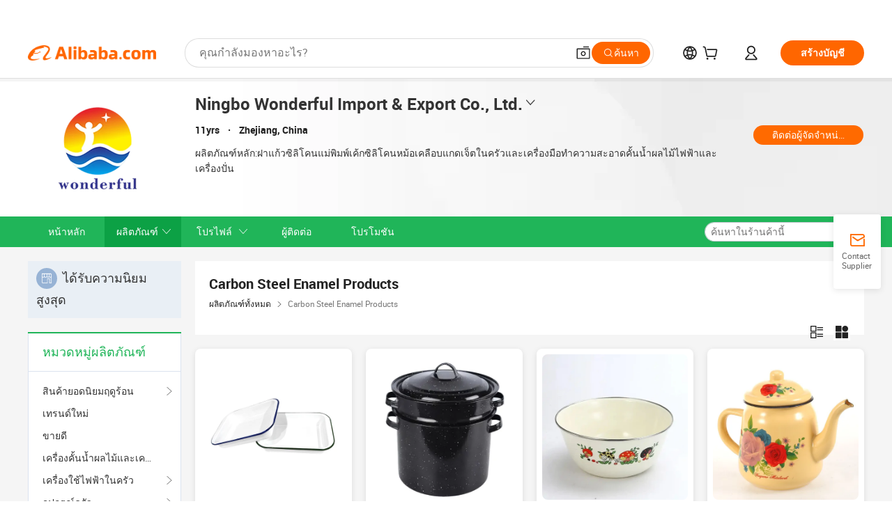

--- FILE ---
content_type: text/html;charset=UTF-8
request_url: https://wonderful-future.en.alibaba.com/th_TH/productgrouplist-821976156/%EF%BF%BD%EF%BF%BD%EF%BF%BD%EF%BF%BD%EF%BF%BD%EF%BF%BD%EF%BF%BD%EF%BF%BD%EF%BF%BD_%EF%BF%BD%EF%BF%BD%EF%BF%BD%EF%BF%BD%EF%BF%BD%EF%BF%BD%EF%BF%BD%EF%BF%BD%EF%BF%BD%EF%BF%BD%EF%BF%BD%EF%BF%BD_%EF%BF%BD%EF%BF%BD%EF%BF%BD%EF%BF%BD%EF%BF%BD%EF%BF%BD%EF%BF%BD%EF%BF%BD%EF%BF%BD%EF%BF%BD%EF%BF%BD%EF%BF%BD%EF%BF%BD%EF%BF%BD%EF%BF%BD_%EF%BF%BD%EF%BF%BD%EF%BF%BD%EF%BF%BD%EF%BF%BD%EF%BF%BD_%EF%BF%BD%EF%BF%BD%EF%BF%BD%EF%BF%BD%EF%BF%BD%EF%BF%BD_.html
body_size: 63385
content:

<!DOCTYPE html>
<html lang="en">
<head prefix="og: http://ogp.me/ns#">
<script>window._timing = {};window._timing.html_start = Date.now();</script>
<meta charset="UTF-8"/><script>window.__APLUS_ABRATE__ = {"phantBucketName":"null",perf_group:""}</script><meta name="referrer" content="always"/><meta name="data-spm" content="a2700"/><meta name="viewport" content="viewport-fit=cover"/><link rel="shortcut icon" href="//is.alicdn.com/simg/single/icon/favicon.ico" type="image/x-icon"/><script>window._timing.prefetch_start = Date.now();</script>
<link rel="dns-prefetch" href="//s.alicdn.com" /><link rel="preconnect" href="//s.alicdn.com" /><script>window._timing.prefetch_end = Date.now();</script>
<link rel="preload" as="style" href="//s.alicdn.com/@g/icbu-decorate/icbu-mod-lib/3.1.25/index.css" onload="this.rel='stylesheet'">
<noscript><link rel="stylesheet" href="//s.alicdn.com/@g/icbu-decorate/icbu-mod-lib/3.1.25/index.css"></noscript>
<!-- the-new-header start --><style>.tnh-message-content .tnh-messages-nodata .tnh-messages-nodata-info .img{width:100%;height:101px;margin-top:40px;margin-bottom:20px;background:url(https://s.alicdn.com/@img/imgextra/i4/O1CN01lnw1WK1bGeXDIoBnB_!!6000000003438-2-tps-399-303.png) no-repeat center center;background-size:133px 101px}#popup-root .functional-content .thirdpart-login .icon-facebook{background-image:url(https://s.alicdn.com/@img/imgextra/i1/O1CN01hUG9f21b67dGOuB2W_!!6000000003415-55-tps-40-40.svg)}#popup-root .functional-content .thirdpart-login .icon-google{background-image:url(https://s.alicdn.com/@img/imgextra/i1/O1CN01Qd3ZsM1C2aAxLHO2h_!!6000000000023-2-tps-120-120.png)}#popup-root .functional-content .thirdpart-login .icon-linkedin{background-image:url(https://s.alicdn.com/@img/imgextra/i1/O1CN01qVG1rv1lNCYkhep7t_!!6000000004806-55-tps-40-40.svg)}.tnh-logo{z-index:9999;display:flex;flex-shrink:0;width:209px;height:29px;background:url(https://s.alicdn.com/@img/imgextra/i2/O1CN0153JdbU26g4bILVOyC_!!6000000007690-2-tps-418-58.png) no-repeat 0 0;background-size:209px 29px;cursor:pointer}html[dir=rtl] .tnh-logo{background:url(https://s.alicdn.com/@img/imgextra/i2/O1CN0153JdbU26g4bILVOyC_!!6000000007690-2-tps-418-58.png) no-repeat 100% 0}.tnh-new-logo{width:185px;background:url(https://s.alicdn.com/@img/imgextra/i1/O1CN01e5zQ2S1cAWz26ivMo_!!6000000003560-2-tps-920-110.png) no-repeat 0 0;background-size:185px 22px;height:22px}html[dir=rtl] .tnh-new-logo{background:url(https://s.alicdn.com/@img/imgextra/i1/O1CN01e5zQ2S1cAWz26ivMo_!!6000000003560-2-tps-920-110.png) no-repeat 100% 0}.source-in-europe{display:flex;gap:32px;padding:0 10px}.source-in-europe .divider{flex-shrink:0;width:1px;background-color:#ddd}.source-in-europe .sie_info{flex-shrink:0;width:520px}.source-in-europe .sie_info .sie_info-logo{display:inline-block!important;height:28px}.source-in-europe .sie_info .sie_info-title{margin-top:24px;font-weight:700;font-size:20px;line-height:26px}.source-in-europe .sie_info .sie_info-description{margin-top:8px;font-size:14px;line-height:18px}.source-in-europe .sie_info .sie_info-sell-list{margin-top:24px;display:flex;flex-wrap:wrap;justify-content:space-between;gap:16px}.source-in-europe .sie_info .sie_info-sell-list-item{width:calc(50% - 8px);display:flex;align-items:center;padding:20px 16px;gap:12px;border-radius:12px;font-size:14px;line-height:18px;font-weight:600}.source-in-europe .sie_info .sie_info-sell-list-item img{width:28px;height:28px}.source-in-europe .sie_info .sie_info-btn{display:inline-block;min-width:240px;margin-top:24px;margin-bottom:30px;padding:13px 24px;background-color:#f60;opacity:.9;color:#fff!important;border-radius:99px;font-size:16px;font-weight:600;line-height:22px;-webkit-text-decoration:none;text-decoration:none;text-align:center;cursor:pointer;border:none}.source-in-europe .sie_info .sie_info-btn:hover{opacity:1}.source-in-europe .sie_cards{display:flex;flex-grow:1}.source-in-europe .sie_cards .sie_cards-product-list{display:flex;flex-grow:1;flex-wrap:wrap;justify-content:space-between;gap:32px 16px;max-height:376px;overflow:hidden}.source-in-europe .sie_cards .sie_cards-product-list.lt-14{justify-content:flex-start}.source-in-europe .sie_cards .sie_cards-product{width:110px;height:172px;display:flex;flex-direction:column;align-items:center;color:#222;box-sizing:border-box}.source-in-europe .sie_cards .sie_cards-product .img{display:flex;justify-content:center;align-items:center;position:relative;width:88px;height:88px;overflow:hidden;border-radius:88px}.source-in-europe .sie_cards .sie_cards-product .img img{width:88px;height:88px;-o-object-fit:cover;object-fit:cover}.source-in-europe .sie_cards .sie_cards-product .img:after{content:"";background-color:#0000001a;position:absolute;left:0;top:0;width:100%;height:100%}html[dir=rtl] .source-in-europe .sie_cards .sie_cards-product .img:after{left:auto;right:0}.source-in-europe .sie_cards .sie_cards-product .text{font-size:12px;line-height:16px;display:-webkit-box;overflow:hidden;text-overflow:ellipsis;-webkit-box-orient:vertical;-webkit-line-clamp:1}.source-in-europe .sie_cards .sie_cards-product .sie_cards-product-title{margin-top:12px;color:#222}.source-in-europe .sie_cards .sie_cards-product .sie_cards-product-sell,.source-in-europe .sie_cards .sie_cards-product .sie_cards-product-country-list{margin-top:4px;color:#767676}.source-in-europe .sie_cards .sie_cards-product .sie_cards-product-country-list{display:flex;gap:8px}.source-in-europe .sie_cards .sie_cards-product .sie_cards-product-country-list.one-country{gap:4px}.source-in-europe .sie_cards .sie_cards-product .sie_cards-product-country-list img{width:18px;height:13px}.source-in-europe.source-in-europe-europages .sie_info-btn{background-color:#7faf0d}.source-in-europe.source-in-europe-europages .sie_info-sell-list-item{background-color:#f2f7e7}.source-in-europe.source-in-europe-europages .sie_card{background:#7faf0d0d}.source-in-europe.source-in-europe-wlw .sie_info-btn{background-color:#0060df}.source-in-europe.source-in-europe-wlw .sie_info-sell-list-item{background-color:#f1f5fc}.source-in-europe.source-in-europe-wlw .sie_card{background:#0060df0d}.tnh-sub-title{padding-left:12px;margin-left:13px;position:relative;color:#222;-webkit-text-decoration:none;text-decoration:none;white-space:nowrap;font-weight:600;font-size:20px;line-height:29px}html[dir=rtl] .tnh-sub-title{padding-left:0;padding-right:12px;margin-left:0;margin-right:13px}.tnh-sub-title:active{-webkit-text-decoration:none;text-decoration:none}.tnh-sub-title:before{content:"";height:24px;width:1px;position:absolute;display:inline-block;background-color:#222;left:0;top:50%;transform:translateY(-50%)}html[dir=rtl] .tnh-sub-title:before{left:auto;right:0}.popup-content{margin:auto;background:#fff;width:50%;padding:5px;border:1px solid #d7d7d7}[role=tooltip].popup-content{width:200px;box-shadow:0 0 3px #00000029;border-radius:5px}.popup-overlay{background:#00000080}[data-popup=tooltip].popup-overlay{background:transparent}.popup-arrow{filter:drop-shadow(0 -3px 3px rgba(0,0,0,.16));color:#fff;stroke-width:2px;stroke:#d7d7d7;stroke-dasharray:30px;stroke-dashoffset:-54px;inset:0}.tnh-badge{position:relative}.tnh-badge i{position:absolute;top:-8px;left:50%;height:16px;padding:0 6px;border-radius:8px;background-color:#e52828;color:#fff;font-style:normal;font-size:12px;line-height:16px}html[dir=rtl] .tnh-badge i{left:auto;right:50%}.tnh-badge-nf i{position:relative;top:auto;left:auto;height:16px;padding:0 8px;border-radius:8px;background-color:#e52828;color:#fff;font-style:normal;font-size:12px;line-height:16px}html[dir=rtl] .tnh-badge-nf i{left:auto;right:auto}.tnh-button{display:block;flex-shrink:0;height:36px;padding:0 24px;outline:none;border-radius:9999px;background-color:#f60;color:#fff!important;text-align:center;font-weight:600;font-size:14px;line-height:36px;cursor:pointer}.tnh-button:active{-webkit-text-decoration:none;text-decoration:none;transform:scale(.9)}.tnh-button:hover{background-color:#d04a0a}@keyframes circle-360-l0%{transform:rotate(0)to{transform:rotate(360deg)}}@keyframes circle-360-rtl{0%{transform:rotate(0)}to{transform:rotate(-360deg)}}.circle-360{animation:circle-360-ltr infinite 1s linear;-webkit-animation:circle-360-ltr infinite 1s linear}html[dir=rtl] .circle-360{animation:circle-360-rtl infinite 1s linear;-webkit-animation:circle-360-rtl infinite 1s linear}.tnh-loading{display:flex;align-items:center;justify-content:center;width:100%}.tnh-loading .tnh-icon{color:#ddd;font-size:40px}#the-new-header.tnh-fixed{position:fixed;top:0;left:0;border-bottom:1px solid #ddd;background-color:#fff!important}html[dir=rtl] #the-new-header.tnh-fixed{left:auto;right:0}.tnh-overlay{position:fixed;top:0;left:0;width:100%;height:100vh}html[dir=rtl] .tnh-overlay{left:auto;right:0}.tnh-icon{display:inline-block;width:1em;height:1em;margin-right:6px;overflow:hidden;vertical-align:-.15em;fill:currentColor}html[dir=rtl] .tnh-icon{margin-right:0;margin-left:6px}.tnh-hide{display:none}.tnh-more{color:#222!important;-webkit-text-decoration:underline!important;text-decoration:underline!important}#the-new-header.tnh-dark{background-color:transparent;color:#fff}#the-new-header.tnh-dark a:link,#the-new-header.tnh-dark a:visited,#the-new-header.tnh-dark a:hover,#the-new-header.tnh-dark a:active,#the-new-header.tnh-dark .tnh-sign-in{color:#fff}#the-new-header.tnh-dark .functional-content a{color:#222}#the-new-header.tnh-dark .tnh-logo{background:url(https://s.alicdn.com/@img/imgextra/i2/O1CN01kNCWs61cTlUC9Pjmu_!!6000000003602-2-tps-418-58.png) no-repeat 0 0;background-size:209px 29px}#the-new-header.tnh-dark .tnh-new-logo{background:url(https://s.alicdn.com/@img/imgextra/i4/O1CN011ZJg9l24hKaeQlVNh_!!6000000007422-2-tps-1380-165.png) no-repeat 0 0;background-size:auto 22px}#the-new-header.tnh-dark .tnh-sub-title{color:#fff}#the-new-header.tnh-dark .tnh-sub-title:before{content:"";height:24px;width:1px;position:absolute;display:inline-block;background-color:#fff;left:0;top:50%;transform:translateY(-50%)}html[dir=rtl] #the-new-header.tnh-dark .tnh-sub-title:before{left:auto;right:0}#the-new-header.tnh-white,#the-new-header.tnh-white-overlay{background-color:#fff;color:#222}#the-new-header.tnh-white a:link,#the-new-header.tnh-white-overlay a:link,#the-new-header.tnh-white a:visited,#the-new-header.tnh-white-overlay a:visited,#the-new-header.tnh-white a:hover,#the-new-header.tnh-white-overlay a:hover,#the-new-header.tnh-white a:active,#the-new-header.tnh-white-overlay a:active,#the-new-header.tnh-white .tnh-sign-in,#the-new-header.tnh-white-overlay .tnh-sign-in{color:#222}#the-new-header.tnh-white .tnh-logo,#the-new-header.tnh-white-overlay .tnh-logo{background:url(https://s.alicdn.com/@img/imgextra/i2/O1CN0153JdbU26g4bILVOyC_!!6000000007690-2-tps-418-58.png) no-repeat 0 0;background-size:209px 29px}#the-new-header.tnh-white .tnh-new-logo,#the-new-header.tnh-white-overlay .tnh-new-logo{background:url(https://s.alicdn.com/@img/imgextra/i1/O1CN01e5zQ2S1cAWz26ivMo_!!6000000003560-2-tps-920-110.png) no-repeat 0 0;background-size:auto 22px}#the-new-header.tnh-white .tnh-sub-title,#the-new-header.tnh-white-overlay .tnh-sub-title{color:#222}#the-new-header.tnh-white{border-bottom:1px solid #ddd;background-color:#fff!important}#the-new-header.tnh-no-border{border:none}@keyframes color-change-to-fff{0%{background:transparent}to{background:#fff}}#the-new-header.tnh-white-overlay{animation:color-change-to-fff .1s cubic-bezier(.65,0,.35,1);-webkit-animation:color-change-to-fff .1s cubic-bezier(.65,0,.35,1)}.ta-content .ta-card{display:flex;align-items:center;justify-content:flex-start;width:49%;height:120px;margin-bottom:20px;padding:20px;border-radius:16px;background-color:#f7f7f7}.ta-content .ta-card .img{width:70px;height:70px;background-size:70px 70px}.ta-content .ta-card .text{display:flex;align-items:center;justify-content:space-between;width:calc(100% - 76px);margin-left:16px;font-size:20px;line-height:26px}html[dir=rtl] .ta-content .ta-card .text{margin-left:0;margin-right:16px}.ta-content .ta-card .text h3{max-width:200px;margin-right:8px;text-align:left;font-weight:600;font-size:14px}html[dir=rtl] .ta-content .ta-card .text h3{margin-right:0;margin-left:8px;text-align:right}.ta-content .ta-card .text .tnh-icon{flex-shrink:0;font-size:24px}.ta-content .ta-card .text .tnh-icon.rtl{transform:scaleX(-1)}.ta-content{display:flex;justify-content:space-between}.ta-content .info{width:50%;margin:40px 40px 40px 134px}html[dir=rtl] .ta-content .info{margin:40px 134px 40px 40px}.ta-content .info h3{display:block;margin:20px 0 28px;font-weight:600;font-size:32px;line-height:40px}.ta-content .info .img{width:212px;height:32px}.ta-content .info .tnh-button{display:block;width:180px;color:#fff}.ta-content .cards{display:flex;flex-shrink:0;flex-wrap:wrap;justify-content:space-between;width:716px}.help-center-content{display:flex;justify-content:center;gap:40px}.help-center-content .hc-item{display:flex;flex-direction:column;align-items:center;justify-content:center;width:280px;height:144px;border:1px solid #ddd;font-size:14px}.help-center-content .hc-item .tnh-icon{margin-bottom:14px;font-size:40px;line-height:40px}.help-center-content .help-center-links{min-width:250px;margin-left:40px;padding-left:40px;border-left:1px solid #ddd}html[dir=rtl] .help-center-content .help-center-links{margin-left:0;margin-right:40px;padding-left:0;padding-right:40px;border-left:none;border-right:1px solid #ddd}.help-center-content .help-center-links a{display:block;padding:12px 14px;outline:none;color:#222;-webkit-text-decoration:none;text-decoration:none;font-size:14px}.help-center-content .help-center-links a:hover{-webkit-text-decoration:underline!important;text-decoration:underline!important}.get-the-app-content-tnh{display:flex;justify-content:center;flex:0 0 auto}.get-the-app-content-tnh .info-tnh .title-tnh{font-weight:700;font-size:20px;margin-bottom:20px}.get-the-app-content-tnh .info-tnh .content-wrapper{display:flex;justify-content:center}.get-the-app-content-tnh .info-tnh .content-tnh{margin-right:40px;width:300px;font-size:16px}html[dir=rtl] .get-the-app-content-tnh .info-tnh .content-tnh{margin-right:0;margin-left:40px}.get-the-app-content-tnh .info-tnh a{-webkit-text-decoration:underline!important;text-decoration:underline!important}.get-the-app-content-tnh .download{display:flex}.get-the-app-content-tnh .download .store{display:flex;flex-direction:column;margin-right:40px}html[dir=rtl] .get-the-app-content-tnh .download .store{margin-right:0;margin-left:40px}.get-the-app-content-tnh .download .store a{margin-bottom:20px}.get-the-app-content-tnh .download .store a img{height:44px}.get-the-app-content-tnh .download .qr img{height:120px}.get-the-app-content-tnh-wrapper{display:flex;justify-content:center;align-items:start;height:100%}.get-the-app-content-tnh-divider{width:1px;height:100%;background-color:#ddd;margin:0 67px;flex:0 0 auto}.tnh-alibaba-lens-install-btn{background-color:#f60;height:48px;border-radius:65px;padding:0 24px;margin-left:71px;color:#fff;flex:0 0 auto;display:flex;align-items:center;border:none;cursor:pointer;font-size:16px;font-weight:600;line-height:22px}html[dir=rtl] .tnh-alibaba-lens-install-btn{margin-left:0;margin-right:71px}.tnh-alibaba-lens-install-btn img{width:24px;height:24px}.tnh-alibaba-lens-install-btn span{margin-left:8px}html[dir=rtl] .tnh-alibaba-lens-install-btn span{margin-left:0;margin-right:8px}.tnh-alibaba-lens-info{display:flex;margin-bottom:20px;font-size:16px}.tnh-alibaba-lens-info div{width:400px}.tnh-alibaba-lens-title{color:#222;font-family:Inter;font-size:20px;font-weight:700;line-height:26px;margin-bottom:20px}.tnh-alibaba-lens-extra{-webkit-text-decoration:underline!important;text-decoration:underline!important;font-size:16px;font-style:normal;font-weight:400;line-height:22px}.featured-content{display:flex;justify-content:center;gap:40px}.featured-content .card-links{min-width:250px;margin-left:40px;padding-left:40px;border-left:1px solid #ddd}html[dir=rtl] .featured-content .card-links{margin-left:0;margin-right:40px;padding-left:0;padding-right:40px;border-left:none;border-right:1px solid #ddd}.featured-content .card-links a{display:block;padding:14px;outline:none;-webkit-text-decoration:none;text-decoration:none;font-size:14px}.featured-content .card-links a:hover{-webkit-text-decoration:underline!important;text-decoration:underline!important}.featured-content .featured-item{display:flex;flex-direction:column;align-items:center;justify-content:center;width:280px;height:144px;border:1px solid #ddd;color:#222;font-size:14px}.featured-content .featured-item .tnh-icon{margin-bottom:14px;font-size:40px;line-height:40px}.buyer-central-content{display:flex;justify-content:space-between;gap:30px;margin:auto 20px;font-size:14px}.buyer-central-content .bcc-item{width:20%}.buyer-central-content .bcc-item .bcc-item-title,.buyer-central-content .bcc-item .bcc-item-child{margin-bottom:18px}.buyer-central-content .bcc-item .bcc-item-title{font-weight:600}.buyer-central-content .bcc-item .bcc-item-child a:hover{-webkit-text-decoration:underline!important;text-decoration:underline!important}.become-supplier-content{display:flex;justify-content:center;gap:40px}.become-supplier-content a{display:flex;flex-direction:column;align-items:center;justify-content:center;width:280px;height:144px;padding:0 20px;border:1px solid #ddd;font-size:14px}.become-supplier-content a .tnh-icon{margin-bottom:14px;font-size:40px;line-height:40px}.become-supplier-content a .become-supplier-content-desc{height:44px;text-align:center}@keyframes sub-header-title-hover{0%{transform:scaleX(.4);-webkit-transform:scaleX(.4)}to{transform:scaleX(1);-webkit-transform:scaleX(1)}}.sub-header{min-width:1200px;max-width:1580px;height:36px;margin:0 auto;overflow:hidden;font-size:14px}.sub-header .sub-header-top{position:absolute;bottom:0;z-index:2;width:100%;min-width:1200px;max-width:1600px;height:36px;margin:0 auto;background-color:transparent}.sub-header .sub-header-default{display:flex;justify-content:space-between;width:100%;height:40px;padding:0 40px}.sub-header .sub-header-default .sub-header-main,.sub-header .sub-header-default .sub-header-sub{display:flex;align-items:center;justify-content:space-between;gap:28px}.sub-header .sub-header-default .sub-header-main .sh-current-item .animated-tab-content,.sub-header .sub-header-default .sub-header-sub .sh-current-item .animated-tab-content{top:108px;opacity:1;visibility:visible}.sub-header .sub-header-default .sub-header-main .sh-current-item .animated-tab-content img,.sub-header .sub-header-default .sub-header-sub .sh-current-item .animated-tab-content img{display:inline}.sub-header .sub-header-default .sub-header-main .sh-current-item .animated-tab-content .item-img,.sub-header .sub-header-default .sub-header-sub .sh-current-item .animated-tab-content .item-img{display:block}.sub-header .sub-header-default .sub-header-main .sh-current-item .tab-title:after,.sub-header .sub-header-default .sub-header-sub .sh-current-item .tab-title:after{position:absolute;bottom:1px;display:block;width:100%;height:2px;border-bottom:2px solid #222!important;content:" ";animation:sub-header-title-hover .3s cubic-bezier(.6,0,.4,1) both;-webkit-animation:sub-header-title-hover .3s cubic-bezier(.6,0,.4,1) both}.sub-header .sub-header-default .sub-header-main .sh-current-item .tab-title-click:hover,.sub-header .sub-header-default .sub-header-sub .sh-current-item .tab-title-click:hover{-webkit-text-decoration:underline;text-decoration:underline}.sub-header .sub-header-default .sub-header-main .sh-current-item .tab-title-click:after,.sub-header .sub-header-default .sub-header-sub .sh-current-item .tab-title-click:after{display:none}.sub-header .sub-header-default .sub-header-main>div,.sub-header .sub-header-default .sub-header-sub>div{display:flex;align-items:center;margin-top:-2px;cursor:pointer}.sub-header .sub-header-default .sub-header-main>div:last-child,.sub-header .sub-header-default .sub-header-sub>div:last-child{padding-right:0}html[dir=rtl] .sub-header .sub-header-default .sub-header-main>div:last-child,html[dir=rtl] .sub-header .sub-header-default .sub-header-sub>div:last-child{padding-right:0;padding-left:0}.sub-header .sub-header-default .sub-header-main>div:last-child.sh-current-item:after,.sub-header .sub-header-default .sub-header-sub>div:last-child.sh-current-item:after{width:100%}.sub-header .sub-header-default .sub-header-main>div .tab-title,.sub-header .sub-header-default .sub-header-sub>div .tab-title{position:relative;height:36px}.sub-header .sub-header-default .sub-header-main>div .animated-tab-content,.sub-header .sub-header-default .sub-header-sub>div .animated-tab-content{position:absolute;top:108px;left:0;width:100%;overflow:hidden;border-top:1px solid #ddd;background-color:#fff;opacity:0;visibility:hidden}html[dir=rtl] .sub-header .sub-header-default .sub-header-main>div .animated-tab-content,html[dir=rtl] .sub-header .sub-header-default .sub-header-sub>div .animated-tab-content{left:auto;right:0}.sub-header .sub-header-default .sub-header-main>div .animated-tab-content img,.sub-header .sub-header-default .sub-header-sub>div .animated-tab-content img{display:none}.sub-header .sub-header-default .sub-header-main>div .animated-tab-content .item-img,.sub-header .sub-header-default .sub-header-sub>div .animated-tab-content .item-img{display:none}.sub-header .sub-header-default .sub-header-main>div .tab-content,.sub-header .sub-header-default .sub-header-sub>div .tab-content{display:flex;justify-content:flex-start;width:100%;min-width:1200px;max-height:calc(100vh - 220px)}.sub-header .sub-header-default .sub-header-main>div .tab-content .animated-tab-content-children,.sub-header .sub-header-default .sub-header-sub>div .tab-content .animated-tab-content-children{width:100%;min-width:1200px;max-width:1600px;margin:40px auto;padding:0 40px;opacity:0}.sub-header .sub-header-default .sub-header-main>div .tab-content .animated-tab-content-children-no-animation,.sub-header .sub-header-default .sub-header-sub>div .tab-content .animated-tab-content-children-no-animation{opacity:1}.sub-header .sub-header-props{height:36px}.sub-header .sub-header-props-hide{position:relative;height:0;padding:0 40px}.sub-header .rounded{border-radius:8px}.tnh-logo{z-index:9999;display:flex;flex-shrink:0;width:209px;height:29px;background:url(https://s.alicdn.com/@img/imgextra/i2/O1CN0153JdbU26g4bILVOyC_!!6000000007690-2-tps-418-58.png) no-repeat 0 0;background-size:209px 29px;cursor:pointer}html[dir=rtl] .tnh-logo{background:url(https://s.alicdn.com/@img/imgextra/i2/O1CN0153JdbU26g4bILVOyC_!!6000000007690-2-tps-418-58.png) no-repeat 100% 0}.tnh-new-logo{width:185px;background:url(https://s.alicdn.com/@img/imgextra/i1/O1CN01e5zQ2S1cAWz26ivMo_!!6000000003560-2-tps-920-110.png) no-repeat 0 0;background-size:185px 22px;height:22px}html[dir=rtl] .tnh-new-logo{background:url(https://s.alicdn.com/@img/imgextra/i1/O1CN01e5zQ2S1cAWz26ivMo_!!6000000003560-2-tps-920-110.png) no-repeat 100% 0}#popup-root .functional-content{width:360px;max-height:calc(100vh - 40px);padding:20px;border-radius:12px;background-color:#fff;box-shadow:0 6px 12px 4px #00000014;-webkit-box-shadow:0 6px 12px 4px rgba(0,0,0,.08)}#popup-root .functional-content a{outline:none}#popup-root .functional-content a:link,#popup-root .functional-content a:visited,#popup-root .functional-content a:hover,#popup-root .functional-content a:active{color:#222;-webkit-text-decoration:none;text-decoration:none}#popup-root .functional-content ul{padding:0;list-style:none}#popup-root .functional-content h3{font-weight:600;font-size:14px;line-height:18px;color:#222}#popup-root .functional-content .css-jrh21l-control{outline:none!important;border-color:#ccc;box-shadow:none}#popup-root .functional-content .css-jrh21l-control .css-15lsz6c-indicatorContainer{color:#ccc}#popup-root .functional-content .thirdpart-login{display:flex;justify-content:space-between;width:245px;margin:0 auto 20px}#popup-root .functional-content .thirdpart-login a{border-radius:8px}#popup-root .functional-content .thirdpart-login .icon-facebook{background-image:url(https://s.alicdn.com/@img/imgextra/i1/O1CN01hUG9f21b67dGOuB2W_!!6000000003415-55-tps-40-40.svg)}#popup-root .functional-content .thirdpart-login .icon-google{background-image:url(https://s.alicdn.com/@img/imgextra/i1/O1CN01Qd3ZsM1C2aAxLHO2h_!!6000000000023-2-tps-120-120.png)}#popup-root .functional-content .thirdpart-login .icon-linkedin{background-image:url(https://s.alicdn.com/@img/imgextra/i1/O1CN01qVG1rv1lNCYkhep7t_!!6000000004806-55-tps-40-40.svg)}#popup-root .functional-content .login-with{width:100%;text-align:center;margin-bottom:16px}#popup-root .functional-content .login-tips{font-size:12px;margin-bottom:20px;color:#767676}#popup-root .functional-content .login-tips a{outline:none;color:#767676!important;-webkit-text-decoration:underline!important;text-decoration:underline!important}#popup-root .functional-content .tnh-button{outline:none!important;color:#fff}#popup-root .functional-content .login-links>div{border-top:1px solid #ddd}#popup-root .functional-content .login-links>div ul{margin:8px 0;list-style:none}#popup-root .functional-content .login-links>div a{display:flex;align-items:center;min-height:40px;-webkit-text-decoration:none;text-decoration:none;font-size:14px;color:#222}#popup-root .functional-content .login-links>div a:hover{margin:0 -20px;padding:0 20px;background-color:#f4f4f4;font-weight:600}.tnh-languages{position:relative;display:flex}.tnh-languages .current{display:flex;align-items:center}.tnh-languages .current>div{margin-right:4px}html[dir=rtl] .tnh-languages .current>div{margin-right:0;margin-left:4px}.tnh-languages .current .tnh-icon{font-size:24px}.tnh-languages .current .tnh-icon:last-child{margin-right:0}html[dir=rtl] .tnh-languages .current .tnh-icon:last-child{margin-right:0;margin-left:0}.tnh-languages-overlay{font-size:14px}.tnh-languages-overlay .tnh-l-o-title{margin-bottom:8px;font-weight:600;font-size:14px;line-height:18px}.tnh-languages-overlay .tnh-l-o-select{width:100%;margin:8px 0 16px}.tnh-languages-overlay .select-item{background-color:#fff4ed}.tnh-languages-overlay .tnh-l-o-control{display:flex;justify-content:center}.tnh-languages-overlay .tnh-l-o-control .tnh-button{width:100%}.tnh-cart-content{max-height:600px;overflow-y:scroll}.tnh-cart-content .tnh-cart-item h3{overflow:hidden;text-overflow:ellipsis;white-space:nowrap}.tnh-cart-content .tnh-cart-item h3 a:hover{-webkit-text-decoration:underline!important;text-decoration:underline!important}.cart-popup-content{padding:0!important}.cart-popup-content .cart-logged-popup-arrow{transform:translate(-20px)}html[dir=rtl] .cart-popup-content .cart-logged-popup-arrow{transform:translate(20px)}.tnh-ma-content .tnh-ma-content-title{display:flex;align-items:center;margin-bottom:20px}.tnh-ma-content .tnh-ma-content-title h3{margin:0 12px 0 0;overflow:hidden;text-overflow:ellipsis;white-space:nowrap}html[dir=rtl] .tnh-ma-content .tnh-ma-content-title h3{margin:0 0 0 12px}.tnh-ma-content .tnh-ma-content-title img{height:16px}.ma-portrait-waiting{margin-left:12px}html[dir=rtl] .ma-portrait-waiting{margin-left:0;margin-right:12px}.tnh-message-content .tnh-messages-buyer .tnh-messages-list{display:flex;flex-direction:column}.tnh-message-content .tnh-messages-buyer .tnh-messages-list .tnh-message-unread-item{display:flex;align-items:center;justify-content:space-between;padding:16px 0;color:#222}.tnh-message-content .tnh-messages-buyer .tnh-messages-list .tnh-message-unread-item:last-child{margin-bottom:20px}.tnh-message-content .tnh-messages-buyer .tnh-messages-list .tnh-message-unread-item .img{width:48px;height:48px;margin-right:12px;overflow:hidden;border:1px solid #ddd;border-radius:100%}html[dir=rtl] .tnh-message-content .tnh-messages-buyer .tnh-messages-list .tnh-message-unread-item .img{margin-right:0;margin-left:12px}.tnh-message-content .tnh-messages-buyer .tnh-messages-list .tnh-message-unread-item .img img{width:48px;height:48px;-o-object-fit:cover;object-fit:cover}.tnh-message-content .tnh-messages-buyer .tnh-messages-list .tnh-message-unread-item .user-info{display:flex;flex-direction:column}.tnh-message-content .tnh-messages-buyer .tnh-messages-list .tnh-message-unread-item .user-info strong{margin-bottom:6px;font-weight:600;font-size:14px}.tnh-message-content .tnh-messages-buyer .tnh-messages-list .tnh-message-unread-item .user-info span{width:220px;margin-right:12px;overflow:hidden;text-overflow:ellipsis;white-space:nowrap;font-size:12px}html[dir=rtl] .tnh-message-content .tnh-messages-buyer .tnh-messages-list .tnh-message-unread-item .user-info span{margin-right:0;margin-left:12px}.tnh-message-content .tnh-messages-unread-content{margin:20px 0;text-align:center;font-size:14px}.tnh-message-content .tnh-messages-unread-hascookie{display:flex;flex-direction:column;margin:20px 0 16px;text-align:center;font-size:14px}.tnh-message-content .tnh-messages-unread-hascookie strong{margin-bottom:20px}.tnh-message-content .tnh-messages-nodata .tnh-messages-nodata-info{display:flex;flex-direction:column;text-align:center}.tnh-message-content .tnh-messages-nodata .tnh-messages-nodata-info .img{width:100%;height:101px;margin-top:40px;margin-bottom:20px;background:url(https://s.alicdn.com/@img/imgextra/i4/O1CN01lnw1WK1bGeXDIoBnB_!!6000000003438-2-tps-399-303.png) no-repeat center center;background-size:133px 101px}.tnh-message-content .tnh-messages-nodata .tnh-messages-nodata-info span{margin-bottom:40px}.tnh-order-content .tnh-order-buyer,.tnh-order-content .tnh-order-seller{display:flex;flex-direction:column;margin-bottom:20px;font-size:14px}.tnh-order-content .tnh-order-buyer h3,.tnh-order-content .tnh-order-seller h3{margin-bottom:16px;font-size:14px;line-height:18px}.tnh-order-content .tnh-order-buyer a,.tnh-order-content .tnh-order-seller a{padding:11px 0;color:#222!important}.tnh-order-content .tnh-order-buyer a:hover,.tnh-order-content .tnh-order-seller a:hover{-webkit-text-decoration:underline!important;text-decoration:underline!important}.tnh-order-content .tnh-order-buyer a span,.tnh-order-content .tnh-order-seller a span{margin-right:4px}html[dir=rtl] .tnh-order-content .tnh-order-buyer a span,html[dir=rtl] .tnh-order-content .tnh-order-seller a span{margin-right:0;margin-left:4px}.tnh-order-content .tnh-order-seller,.tnh-order-content .tnh-order-ta{padding-top:20px;border-top:1px solid #ddd}.tnh-order-content .tnh-order-seller:first-child,.tnh-order-content .tnh-order-ta:first-child{border-top:0;padding-top:0}.tnh-order-content .tnh-order-ta .img{margin-bottom:12px}.tnh-order-content .tnh-order-ta .img img{width:186px;height:28px;-o-object-fit:cover;object-fit:cover}.tnh-order-content .tnh-order-ta .ta-info{margin-bottom:16px;font-size:14px;line-height:18px}.tnh-order-content .tnh-order-ta .ta-info a{margin-left:4px;-webkit-text-decoration:underline!important;text-decoration:underline!important}html[dir=rtl] .tnh-order-content .tnh-order-ta .ta-info a{margin-left:0;margin-right:4px}.tnh-order-content .tnh-order-nodata .ta-info .ta-logo{margin:24px 0 16px}.tnh-order-content .tnh-order-nodata .ta-info .ta-logo img{height:28px}.tnh-order-content .tnh-order-nodata .ta-info h3{margin-bottom:24px;font-size:20px}.tnh-order-content .tnh-order-nodata .ta-card{display:flex;align-items:center;justify-content:flex-start;margin-bottom:20px;color:#222}.tnh-order-content .tnh-order-nodata .ta-card:hover{-webkit-text-decoration:underline!important;text-decoration:underline!important}.tnh-order-content .tnh-order-nodata .ta-card .img{width:36px;height:36px;margin-right:8px;background-size:36px 36px!important}html[dir=rtl] .tnh-order-content .tnh-order-nodata .ta-card .img{margin-right:0;margin-left:8px}.tnh-order-content .tnh-order-nodata .ta-card .text{display:flex;align-items:center;justify-content:space-between}.tnh-order-content .tnh-order-nodata .ta-card .text h3{margin:0;font-weight:600;font-size:14px}.tnh-order-content .tnh-order-nodata .ta-card .text .tnh-icon{display:none}.tnh-order-content .tnh-order-nodata .tnh-more{display:block;margin-bottom:24px}.tnh-login{display:flex;flex-grow:2;flex-shrink:1;align-items:center;justify-content:space-between}.tnh-login .tnh-sign-in,.tnh-login .tnh-sign-up{flex-grow:1}.tnh-login .tnh-sign-in{display:flex;align-items:center;justify-content:center;margin-right:28px;color:#222}html[dir=rtl] .tnh-login .tnh-sign-in{margin-right:0;margin-left:28px}.tnh-login .tnh-sign-in:hover{-webkit-text-decoration:underline!important;text-decoration:underline!important}.tnh-login .tnh-sign-up{min-width:120px;color:#fff}.tnh-login .tnh-icon{font-size:24px}.tnh-loggedin{display:flex;align-items:center;gap:28px}.tnh-loggedin .tnh-icon{margin-right:0;font-size:24px}html[dir=rtl] .tnh-loggedin .tnh-icon{margin-right:0;margin-left:0}.tnh-loggedin .user-portrait{width:36px;height:36px;border-radius:36px}.sign-in-content{max-height:calc(100vh - 20px);margin:-20px;padding:20px;overflow-y:scroll}.sign-in-content-title,.sign-in-content-button{margin-bottom:20px}.ma-content{border-radius:12px 5px 12px 12px!important}html[dir=rtl] .ma-content{border-radius:5px 12px 12px!important}.tnh-ship-to{position:relative;display:flex;justify-content:center}.tnh-ship-to .ship-to-tips{position:absolute;border-radius:16px;width:400px;background:#222;padding:16px;color:#fff;top:50px;z-index:9999;box-shadow:0 4px 12px #0003;cursor:auto}.tnh-ship-to .ship-to-tips:before{content:"";width:0;height:0;border-left:8px solid transparent;border-right:8px solid transparent;border-bottom:8px solid #222;position:absolute;top:-8px;left:50%;margin-left:-8px}html[dir=rtl] .tnh-ship-to .ship-to-tips:before{left:auto;right:50%;margin-left:0;margin-right:-8px}.tnh-ship-to .ship-to-tips .ship-to-tips-container{display:flex;flex-direction:column}.tnh-ship-to .ship-to-tips .ship-to-tips-container .ship-to-tips-title-container{display:flex;justify-content:space-between}.tnh-ship-to .ship-to-tips .ship-to-tips-container .ship-to-tips-title-container>img{width:24px;height:24px;cursor:pointer;margin-left:8px}html[dir=rtl] .tnh-ship-to .ship-to-tips .ship-to-tips-container .ship-to-tips-title-container>img{margin-left:0;margin-right:8px}.tnh-ship-to .ship-to-tips .ship-to-tips-container .ship-to-tips-title-container .ship-to-tips-title{color:#fff;font-size:14px;font-weight:600;line-height:18px}.tnh-ship-to .ship-to-tips .ship-to-tips-container .ship-to-tips-desc{color:#fff;font-size:14px;font-weight:400;line-height:18px;padding-right:32px}html[dir=rtl] .tnh-ship-to .ship-to-tips .ship-to-tips-container .ship-to-tips-desc{padding-right:0;padding-left:32px}.tnh-ship-to .ship-to-tips .ship-to-tips-container .ship-to-tips-actions{margin-top:12px;display:flex;align-items:center}.tnh-ship-to .ship-to-tips .ship-to-tips-container .ship-to-tips-actions .ship-to-action{margin-left:8px;padding:4px 8px;border-radius:50px;font-size:12px;line-height:16px;font-weight:600;cursor:pointer}html[dir=rtl] .tnh-ship-to .ship-to-tips .ship-to-tips-container .ship-to-tips-actions .ship-to-action{margin-left:0;margin-right:8px}.tnh-ship-to .ship-to-tips .ship-to-tips-container .ship-to-tips-actions .ship-to-action:first-child{margin-left:0}html[dir=rtl] .tnh-ship-to .ship-to-tips .ship-to-tips-container .ship-to-tips-actions .ship-to-action:first-child{margin-left:0;margin-right:0}.tnh-ship-to .ship-to-tips .ship-to-tips-container .ship-to-tips-actions .ship-to-action.primary{background-color:#fff;color:#222}.tnh-ship-to .ship-to-tips .ship-to-tips-container .ship-to-tips-actions .ship-to-action.secondary{color:#fff}.tnh-ship-to .tnh-current-country{display:flex;flex-direction:column}.tnh-ship-to .tnh-current-country .deliver-span{font-size:12px;font-weight:400;line-height:16px}.tnh-ship-to .tnh-country-flag{min-width:23px;display:flex;align-items:center}.tnh-ship-to .tnh-country-flag img{height:14px;margin-right:4px}html[dir=rtl] .tnh-ship-to .tnh-country-flag img{margin-right:0;margin-left:4px}.tnh-ship-to .tnh-country-flag>span{font-size:14px;font-weight:600}.tnh-ship-to-content{width:382px!important;padding:0!important}.tnh-ship-to-content .crated-header-ship-to{border-radius:12px}.tnh-smart-assistant{display:flex}.tnh-smart-assistant>img{height:36px}.tnh-no-scenes{position:absolute;top:0;left:0;z-index:9999;width:100%;height:108px;background-color:#00000080;color:#fff;text-align:center;font-size:30px;line-height:108px}html[dir=rtl] .tnh-no-scenes{left:auto;right:0}body{line-height:inherit;margin:0}.the-new-header-wrapper{min-height:109px}.the-new-header{position:relative;width:100%;font-size:14px;font-family:Inter,SF Pro Text,Roboto,Helvetica Neue,Helvetica,Tahoma,Arial,PingFang SC,Microsoft YaHei;line-height:18px}.the-new-header *,.the-new-header :after,.the-new-header :before{box-sizing:border-box}.the-new-header ul,.the-new-header li{margin:0;padding:0;list-style:none}.the-new-header a{text-decoration:inherit}.the-new-header .header-content{min-width:1200px;max-width:1580px;margin:0 auto;padding:0 40px;font-size:14px}.the-new-header .header-content .tnh-main{display:flex;align-items:center;justify-content:space-between;height:72px}.the-new-header .header-content .tnh-main .tnh-logo-content{display:flex}.the-new-header .header-content .tnh-main .tnh-searchbar{flex-grow:1;flex-shrink:1;margin:0 40px}.the-new-header .header-content .tnh-main .functional{display:flex;flex-shrink:0;align-items:center;gap:28px}.the-new-header .header-content .tnh-main .functional>div{cursor:pointer}@media (max-width: 1440){.the-new-header .header-content .main .tnh-searchbar{margin:0 28px!important}}@media (max-width: 1280px){.hide-item{display:none}.the-new-header .header-content .main .tnh-searchbar{margin:0 24px!important}.tnh-languages{width:auto!important}.sub-header .sub-header-main>div:last-child,.sub-header .sub-header-sub>div:last-child{padding-right:0!important}html[dir=rtl] .sub-header .sub-header-main>div:last-child,html[dir=rtl] .sub-header .sub-header-sub>div:last-child{padding-right:0!important;padding-left:0!important}.functional .tnh-login .tnh-sign-in{margin-right:24px!important}html[dir=rtl] .functional .tnh-login .tnh-sign-in{margin-right:0!important;margin-left:24px!important}.tnh-languages{min-width:30px}}.tnh-popup-root .functional-content{top:60px!important;color:#222}@media (max-height: 550px){.ship-to-content,.tnh-languages-overlay{max-height:calc(100vh - 180px)!important;overflow-y:scroll!important}}.cratedx-doc-playground-preview{position:fixed;top:0;left:0;padding:0}html[dir=rtl] .cratedx-doc-playground-preview{left:auto;right:0}</style>
<!-- shop-render start --><style>body,h1,h2,h3,h4,h5,h6,hr,p,blockquote,dl,dt,dd,ul,ol,li,pre,form,fieldset,legend,button,input,textarea,th,td{margin:0;padding:0}body{font:14px/1.5}h1,h2,h3,h4,h5,h6{font-size:100%}a:hover{text-decoration:underline}.root{overflow-x:hidden}.root .layout-220-960{display:flex;justify-content:space-between;margin:0 auto;width:100%;max-width:1200px}.root .layout-220-960 .grid220{display:inline-block;width:220px}.root .layout-220-960 .grid960{display:inline-block;width:960px}.root .J_module{margin:0 auto 20px;width:100%}.root .J_module.hideBottom,.root .J_module:empty{margin-bottom:0}.root #bd .J_module{max-width:1200px}.root #bd .J_module.fluid{max-width:100%}.root #bd .J_module.full{position:relative;left:50%;margin-left:-960px;width:1920px;max-width:1920px}.root #fc .J_module{margin:0}.next-pagination .next-btn{border-radius:3px}.next-pagination .next-btn.current{color:#fff}.J_module.module_loaded{background-image:none;background-size:initial;min-height:initial}.sc-hd-prefix-mask{z-index:9998!important}.xman-popup{z-index:9999!important}body.companyProfile .root #hd .J_module,body.factory .root #hd .J_module{margin-bottom:0}body.companyProfile .root #bd,body.factory .root #bd{padding:20px 0 1px;background:#f5f5f5}body.companyProfile .root #bd .J_module,body.factory .root #bd .J_module{margin-bottom:20px}body.companyProfile .root #bd .J_module:empty,body.factory .root #bd .J_module:empty{margin-bottom:0}body.companyProfile .icbu-mod-wrapper,body.factory .icbu-mod-wrapper{border-radius:10px}body.companyProfile .icbu-mod-wrapper.v2,body.factory .icbu-mod-wrapper.v2{padding:0;border:1px solid #f4f4f4}body.companyProfile .icbu-mod-wrapper.v3>.wrap-box,body.factory .icbu-mod-wrapper.v3>.wrap-box{padding:0}body.companyProfile .wrap-box,body.factory .wrap-box{border:none;padding:20px}body.products .root #hd .J_module{margin-bottom:0}body.products .root #bd{padding:20px 0 1px;background-color:#f5f5f5}body.contacts .root #hd .J_module{margin-bottom:0}body.contacts .root #bd{padding:20px 0 1px;background-color:#f5f5f5}body.feeds .root #hd .J_module{margin-bottom:0}body.feeds .root #bd{padding:20px 0 1px;background-color:#f5f5f5}.icbu-shop{min-width:1200px}.icbu-clearfix{@include clearfix;}.icbu-link-default{@include link-default;}.icbu-link-normal{@include link-normal;}@media (max-width: 990px){.icbu-hide-720{display:none}}@media (max-width: 1200px){.icbu-hide-990{display:none}}a:-webkit-any-link:focus-visible{outline-width:0}.next-tabs-wrapped.next-tabs-top>.next-tabs-bar .next-tabs-tab.active:before{display:none}.reverse-960-220 .layout-220-960{flex-direction:row-reverse}.reverse-960-220 .layout-220-960 .wrap-box{padding:24px 0 40px}.reverse-960-220 .layout-220-960 .wrap-box .mod-header{padding-left:40px;margin-bottom:24px}.reverse-960-220 .layout-220-960 .wrap-box .mod-header .title{line-height:32px}.reverse-960-220 .layout-220-960 .wrap-box .mod-content{padding:0 40px}."red"{display:inline-block;position:relative;line-height:1;vertical-align:middle}.shop-promotion-pcBanner{width:1920px;margin-left:50%;transform:translate(-50%)}[module-title=globalData]{display:none}</style>

<link rel="preload" href="https://s.alicdn.com/@img/imgextra/i4/O1CN01eP7P8d1y1kdsWFgqQ_!!6000000006519-2-tps-1920-200.png" as="image"><script>window._timing.first_end = Date.now();</script>
<!-- back ground style -->

<!-- html sperator for cache --><title>Products list direct from CN</title><meta name="keywords" content="Ningbo Wonderful Import &amp; Export Co., Ltd."/><meta name="description" content="Main products  and 808 more Products from Ningbo Wonderful Import &amp; Export Co., Ltd. on Alibaba.com"/><meta property="og:type" content="product.group"/><meta property="og:title" content="Products list direct from CN"/><meta property="og:description" content="Main products  and 808 more Products from Ningbo Wonderful Import &amp; Export Co., Ltd. on Alibaba.com"/><meta property="og:image" content="https://sc04.alicdn.com/kf/HTB1oRdULXXXXXcbXVXX760XFXXX7.png"/><meta property="og:url" content="https://wonderful-future.en.alibaba.com/"/><meta property="og:site_name" content="Alibaba.com"/>
<link rel="preload" href="https://s.alicdn.com/@img/imgextra/i4/O1CN01kdASbu1gwr9DpPPgA_!!6000000004207-2-tps-290-296.png" as="image">
</head>
<body class="icbu-shop view products" data-spm="shop_plgr" ><script crossorigin async defer id="beacon-aplus" src="//assets.alicdn.com/g/alilog/??aplus_plugin_icbufront/index.js,mlog/aplus_v2.js" exparams="aplus=async&atp_isdpp=th%2desite%2d7vnbweft1010&userid=&aplus&ali_beacon_id=&ali_apache_id=&ali_apache_track=&ali_apache_tracktmp=&dmtrack_c={ali%5fresin%5ftrace%3dpvmi%3d3cedcb68278344919df9efbf5fa0271d%7cshop%5fid%3d232275082%7cbiz%3dGS%7cphantBucketName%3dnull}&pageid=12d858682101c6b91762633409&hn=alisite%2dicbu%2dweb033001198185%2erg%2dus%2deast%2eus44&asid=AQAAAADBpg9pLLckFgAAAAApUdx/L8j3Kw==&sidx=j0ed4TMXsuXz5UK/kHFRKd9Bzv38PHKyjWEK2AyeGT6iYeY3z8y8fCdDWK9K4o7hEDSQHO9FhhQucSk07qYulf1C0HaCmNALlZgpfuaY05ieIFQLG51lrEI3dnkARUR/zHPjVQEffs7OzYbNLM0dm51s075Cq0CFS1+mjn2hY2J7Jcnvuv/KXRhvzTI8+O82ibo9R/4qT6pZvedfno3IRYuUGI4fmFrvvb45zJgWL/grbHXlmT+TKyHaBj3Rx6UC+HAduM9xH60IEXfALg9yDkNdixn/GYegLe0yVVx/qQfYY8uieznMjL4dqk8l+5cdGvbI9fV5cXBFIvBv5X+l3QJj+K4uAcOcgYZ/2C4lNlMSULHuMn41yzZZJ76wGqaY01Dp5TnjjC2lj/jg66egaAZnIzpuNXhCiCwOKwY1ApGZzTy3GCUhU8HmWMbzONAKvFg5sKCUc93tQuWoz2x5QLjbpK07wehUlLcKFibGZvVhGKjlaXA9gQz3CW6fAiZ+DWl0IM3UEdMsdekbGmO8kckmfbYDLuz3ypm8EmKqHE1ZedayyumrsbgqXRx+LA0LPsU3PYirNOD8/5+D3aTSbwcDrLSHvrbXr7B2gwVcwcedKw0gJCm1wvzEBO0EozprFFX6pyAVuyfnzV2zjPQ9aRN0PyNZk+VRKSHcOkZQPdlFkB5Qc2j73msa7JfT3kjvqYRlJ10Y7+ygLwbafWbgmDEHpUe7olaQBDfC5zjk/XiQBZ4R94lICKLMTFabl+ymEO8T6/R5xtpd+ZTZfU24bqPpm4OR2rHGIJYCz43i+pov/Z3FtBOuNOTqdCabT51yBG1OESSJWa0nKNlPvrmdxQ==&tmi=&treq=&tres="></script>
<a id="icbu-buyer-pc-top-banner" style="display: block; position: relative; width: 100%; height: 40px; background-position: 50% center; background-repeat: no-repeat; background-size: 1920px 40px; z-index: 9999;"></a><script>      
theNewHeaderProps = {
  scenes: 'icbu-shop',
  onLangChange: () => {
    window.location.href = window.location.origin
  },
  hasSearchBar: true,
  useCommonStyle: false,
  hasSub: false,
  ssrVersion: '4.21.4',
  searchbarProps: {
   hostname: 'www.alibaba.com',
   proBizUi: true
  }
}
  window.TheNewHeaderProps = theNewHeaderProps;
</script>     
<div id="icbu-the-new-header-container"><div id="icbu-the-new-header-container"><div id="the-new-header" data-version="4.1.0" data-tnh-auto-exp="tnh-expose" data-scenes="icbu-shop" style="z-index:9006;position:relative;width:100%;font-size:14px;font-family:Inter,SF Pro Text,Roboto, Helvetica Neue, Helvetica, Tahoma, Arial, PingFang SC,Microsoft YaHei;line-height:18px;background-color:#fff;color:#222;border-bottom:1px solid #ddd;box-sizing:border-box"><div style="min-width:1200px;max-width:1580px;margin:0 auto;padding:0 40px;font-size:14px;align-items: center;display: flex;justify-content: space-between;"><div style="display:flex;align-items:center;justify-content:space-between;height:72px"><div style="display:flex"><div style="z-index:9999;display:flex;flex-shrink:0;width:209px;height:29px;background:url('https://s.alicdn.com/@img/imgextra/i4/O1CN01QEE1d11i4TSS8qo4G_!!6000000004359-2-tps-1383-166.png') no-repeat 0 0;background-size:209px 29px;cursor:pointer"></div></div></div><div>Sign in</div></div></div></div></div>
<script>window._timing.second_end = Date.now();
  try {
    if ('scrollRestoration' in history) {
      history.scrollRestoration = 'manual';
    }
  } catch (error) {
    console.error(error);
  };
window.realTimeGlobalData = {"chatToken":"", "language":"th_TH", "netWorkFlag":"null", "abTestInfos":{}, "topBannerMaterials":{"items":[{"nicheMaterialList":[{"universalContent":"{\"shapeId\":385553,\"linkNumber\":\"https://img.alicdn.com/imgextra/i4/O1CN01WGsOCH1e0Zi6Ohc0n_!!6000000003809-2-tps-3840-80.png?strategyId=111350&resourcePositionTag=true\",\"bgColor\":\"#642a0e\",\"bgLink\":\"https://sale.alibaba.com/p/lens?traceInfo=alibaba_top_of_page_slot&strategyId=111350&resourcePositionTag=true\",\"sceneCode\":\"MINISITE_PC_TOP_BANNER\",\"bgImage\":\"https://img.alicdn.com/imgextra/i4/O1CN01WGsOCH1e0Zi6Ohc0n_!!6000000003809-2-tps-3840-80.png\",\"traceInfos\":[{\"params\":{\"strategyId\":\"111350\",\"location\":\"\",\"shapeId\":\"385553\",\"crowdId\":\"0\",\"agsMcsFlag\":\"ags_mcs\"},\"spmc\":\"inner_null\"}]}","universalContentMap":{"shapeId":385553,"linkNumber":"https://img.alicdn.com/imgextra/i4/O1CN01WGsOCH1e0Zi6Ohc0n_!!6000000003809-2-tps-3840-80.png?strategyId=111350&resourcePositionTag=true","bgColor":"#642a0e","bgLink":"https://sale.alibaba.com/p/lens?traceInfo=alibaba_top_of_page_slot&strategyId=111350&resourcePositionTag=true","sceneCode":"MINISITE_PC_TOP_BANNER","bgImage":"https://img.alicdn.com/imgextra/i4/O1CN01WGsOCH1e0Zi6Ohc0n_!!6000000003809-2-tps-3840-80.png","traceInfos":[{"params":{"shapeId":"385553","agsMcsFlag":"ags_mcs","strategyId":"111350","location":"","crowdId":"0"},"spmc":"inner_null"}]}}],"pageNo":-1,"pageSize":-1,"tag":"MINISITE_PC_TOP_BANNER","totalNum":-1}],"resultCode":"200","totalCount":1}};</script><script src="//s.alicdn.com/@g/icbu-decorate/icbu-mod-lib/3.1.25/index.js" crossorigin defer></script>
<script id="shop-render-script" src="//s.alicdn.com/@g/icbu-decorate/shop-render/1.0.1/pages/index/index.js" crossorigin defer></script>
<script defer src="//s.alicdn.com/@g/code/npm/@alife/the-new-header/4.83.0/renderHeader.js" crossorigin="anonymous"></script>
<!-- html sperator for cache --><script>window._timing.module_css_start = Date.now();</script>
<!-- icbu-pc-shopSign start --><style>.show-sale-promotion{position:relative;left:0}.hide-sale-promotion{position:absolute;left:-99999px}.shop-sign-container{position:relative}.bc-shop-shopsign .company-sign{position:relative;height:100%}.bc-shop-shopsign .company-sign .item-link{display:flex;justify-content:center;align-items:center;height:100%;color:#fff;padding:0 0 0 20px;font-size:14px;line-height:20px;-webkit-text-decoration:none;text-decoration:none}.bc-shop-shopsign .company-sign .item-desc{display:none;position:absolute;top:44px;left:0;width:100%;padding:15px 20px;color:#ffffffe6;background:#333c;box-shadow:0 1px 3px #00000052;font-size:12px;line-height:18px}.bc-shop-shopsign .company-sign .desc-more{margin-top:20px}.bc-shop-shopsign .company-sign .desc-more a{color:#fff;margin-top:20px}.bc-shop-shopsign .company-sign .desc-more a:hover{color:#ff6a00;-webkit-text-decoration:underline;text-decoration:underline}.bc-shop-shopsign .company-sign .item-text{margin-left:10px}.bc-shop-shopsign .company-sign .item-arrow{display:inline-block;vertical-align:middle;margin-left:4px;transition:.2s;position:relative;top:4px}.bc-shop-shopsign .company-sign:hover .item-link{background:#69707899}.bc-shop-shopsign .company-sign:hover .item-desc{display:block}.bc-shop-shopsign .company-sign:hover .item-arrow{transform:rotate(180deg)}.bc-shop-shopsign.new-golden .top-bar.gold .company-sign:hover .item-link{background:#b6905e}.bc-shop-shopsign.new-golden .top-bar.theme-newGolden .company-sign:hover .item-link{background:#0000}.bc-shop-shopsign.new-golden .item-link.topBarVerifiedSupplier-bg{background-image:url(https://s.alicdn.com/@img/tfs/TB1W1QcINz1gK0jSZSgXXavwpXa-382-80.png);background-origin:border-box;background-position:center;background-size:cover;background-repeat:no-repeat;min-width:215px;justify-content:flex-end}.bc-shop-shopsign.new-golden .item-link .overflow-bar{display:none}.bc-shop-shopsign.new-golden .item-link.with-topBarVerifiedSupplier{position:relative;width:215px;justify-content:flex-end;padding-right:15px!important}.bc-shop-shopsign.new-golden .item-link.with-topBarVerifiedSupplier .overflow-bar{position:absolute;top:0;left:145px;height:100%;width:9999px;z-index:0;background-color:#235ccc}.bc-shop-shopsign.new-golden .item-link.with-topBarVerifiedSupplier .topBarVerifiedSupplier-wrapper{overflow-x:hidden;overflow-y:hidden;height:100%;z-index:-1;left:0;top:0;position:absolute}.bc-shop-shopsign.new-golden .item-link.with-topBarVerifiedSupplier .topBarVerifiedSupplier-wrapper+.item-text{margin-left:-4px;margin-right:10px;position:relative;top:4px;left:-2px;color:#348df8;font-size:15px}.bc-shop-shopsign.new-golden .item-link.with-topBarVerifiedSupplier .topBarVerifiedSupplier-wrapper .topBarVerifiedSupplier{height:100%}.bc-shop-shopsign .top-bar{color:#fff;line-height:1;background:#3333}.bc-shop-shopsign .top-bar .top-bar-wrapper{padding:0 0 0 20px;background:#00000080}.bc-shop-shopsign .top-bar.theme-newGolden{background:#3094fc;background:linear-gradient(118deg,#3094fc,#005ccc);box-shadow:0 1px 4px #00000047}.bc-shop-shopsign .top-bar.theme-newGolden .top-bar-wrapper{background:#0000;padding-left:0}.bc-shop-shopsign .top-bar.theme-newGolden .top-bar-wrapper .top-bar-con{border-top-left-radius:12px;border-top-right-radius:12px}.bc-shop-shopsign .top-bar.theme-newGolden .company-signs .assessment-sign .desc-link{color:#fff}.bc-shop-shopsign .top-bar.theme-newGolden .company-signs .assessment-sign .desc-link:hover{background:#3094fc}.bc-shop-shopsign .top-bar.self-support{background-color:#ff5800}.bc-shop-shopsign .top-bar.self-support .top-bar-wrapper{background:none}.bc-shop-shopsign .top-bar .top-bar-name{position:relative;z-index:1;margin-left:10px;cursor:pointer}.bc-shop-shopsign .top-bar .top-bar-name .cp-name{display:inline-block;vertical-align:top;line-height:16px;max-width:700px;white-space:nowrap;overflow:hidden;text-overflow:ellipsis}.bc-shop-shopsign .top-bar .top-bar-name .company-card{display:none;position:absolute;right:0;width:100%;min-width:220px;max-width:280px;color:#333;font-size:12px;font-weight:400}.bc-shop-shopsign .top-bar .top-bar-name:hover .company-card{display:block}.bc-shop-shopsign .top-bar .top-bar-name .arrow-icon{margin-left:5px;line-height:16px;vertical-align:top}.bc-shop-shopsign .top-bar .add-fav{height:16px;margin:-11px 0 0 5px}.bc-shop-shopsign .top-bar .top-bar-con{position:relative;max-width:1200px;padding:14px 0;margin:0 auto}.bc-shop-shopsign .top-bar .company-info-certs{padding-left:12px;display:flex}.bc-shop-shopsign .top-bar .company-info-certs .cert-item{display:flex;align-items:center}.bc-shop-shopsign .top-bar .company-signs{position:absolute;z-index:1;top:0;right:0;height:100%}.bc-shop-shopsign .top-bar .company-signs .ta-value{margin-left:5px;color:#ff7519}.bc-shop-shopsign .top-bar .company-signs .gold-supplier-sign .item-link{padding-right:65px}.bc-shop-shopsign .top-bar .company-signs .assessment-sign .item-link{padding-right:25px}.bc-shop-shopsign .top-bar .company-signs .assessment-sign .item-desc{padding:0}.bc-shop-shopsign .top-bar .company-signs .assessment-sign .desc-link{display:block;-webkit-text-decoration:none;text-decoration:none;line-height:48px;padding-left:18px}.bc-shop-shopsign .verify-icons:empty{display:none}.bc-shop-shopsign .verify-icons .icon-link{margin-left:5px}.bc-shop-shopsign .verify-icons .icon-link:first-child{margin-left:0}.bc-shop-shopsign .verify-icons .icon-link .v-icon{vertical-align:top}.bc-shop-shopsign .verify-icons .icon-link.verified-icon{background:#fff;padding:0 2px;margin-left:8px;position:relative;border-radius:3px}.bc-shop-shopsign{position:relative;z-index:99;font-size:14px}.bc-shop-shopsign .top-bar{position:absolute;top:0;z-index:1;width:100%}.bc-shop-shopsign .bg-wrapper{position:absolute;top:0;bottom:0;left:0;z-index:-1;width:100%;overflow:hidden}.bc-shop-shopsign .bg-wrapper .bg-image{position:relative;left:50%;height:100%;transform:translate(-50%);-webkit-transform:translateX(-50%);-ms-transform:translateX(-50%)}.bc-shop-shopsign .content{position:relative;box-sizing:content-box;max-width:1200px;margin:0 auto;padding:44px 0;color:#fff;text-align:center}.bc-shop-shopsign .con-wrapper{height:192px}.bc-shop-shopsign .com-data{position:relative;display:inline-block;max-width:90%;margin:50px 0 20px}.bc-shop-shopsign .com-bg-mask{padding:8px;background:#00000080}.bc-shop-shopsign .com-logo{position:absolute;top:-30px;width:100%;text-align:center}.bc-shop-shopsign .com-logo img{position:relative;z-index:1;display:inline-block;width:60px;height:60px;border-radius:60px}.bc-shop-shopsign .com-desc{padding:12px;border:1px solid rgba(255,255,255,.5)}.bc-shop-shopsign .com-name{max-width:100%;height:56px;overflow:hidden;text-overflow:ellipsis;white-space:nowrap;line-height:56px}.bc-shop-shopsign .com-info .verify-icons{margin-right:12px;padding:3px 8px;border-radius:3px;background:#fff}.bc-shop-shopsign .com-location{font-weight:700}.bc-shop-shopsign .navigation{position:absolute;bottom:0}.bc-shop-shopsign.old-shopsign .top-bar,.bc-shop-shopsign.old-shopsign .navigation{position:static}.basic-info{display:flex;align-items:center}.basic-info .basic-info-item{display:flex;align-items:center;margin-right:8px;height:16px}.basic-info .country{background:#f1f3f5;padding:1px 2px}.basic-info .country .full-name{color:#53647a;font-size:12px;margin-left:2px}.company-type{display:flex;justify-content:center;align-items:flex-end;text-wrap:nowrap}.company-type .type-icon{margin-right:4px}.company-type>a{display:flex;margin-right:5px}.business-type{display:flex}.business-type>span{font-size:14px;color:#00346e;font-weight:700;line-height:10px}.business-type .tip-icon{margin-left:2px}.navigation{width:100%;height:44px}.navigation .nav-box{width:100%}.navigation .nav-box.theme-newGolden{background-image:linear-gradient(118deg,#3094fc,#005ccc)}.navigation .nav-box.theme-newGolden .nav-link{background:#0000;background-image:none}.navigation.normal .nav-box{max-width:1200px;margin:0 auto}.navigation.fixed .nav-box{position:fixed;top:0}.navigation .nav-content{max-width:1200px;margin:0 auto;display:flex;justify-content:space-between;align-items:center}.navigation .navigation-search{display:flex;flex-wrap:nowrap;margin-left:15px;margin-right:15px}.navigation .navigation-search .next-btn{border-left:none;background:#fff;padding:0 8px}.navigation .navigation-search .next-btn .next-icon:before{color:#c4c6cf}.navigation .navigation-search input{line-height:14px}.navigation .navigation-list{max-width:960px;white-space:nowrap;height:44px}.navigation .nav-link{display:inline-block;box-sizing:border-box;height:44px;padding:2px 15px;min-width:110px;max-width:180px;line-height:20px;white-space:normal;vertical-align:top;-webkit-text-decoration:none;text-decoration:none;color:#fff}.navigation .nav-menu{display:none;position:absolute;left:0;max-width:220px}.navigation .sub-menu .next-menu{position:absolute;left:100%;top:0;margin-left:1px}.navigation .sub-menu .next-menu-submenu-title{padding-right:25px}.navigation .sub-menu .next-menu-submenu-title .next-icon{top:1px}.navigation .menu-link{overflow:hidden;text-overflow:ellipsis;-webkit-box-orient:vertical;display:-webkit-box;-webkit-line-clamp:1;width:175px;white-space:pre-wrap}.navigation .nav-item{display:inline-block;position:relative;cursor:pointer}.navigation .nav-item:hover .nav-menu{display:block}.navigation .nav-item.img-nav .nav-link{position:relative}.navigation .nav-item.img-nav .nav-link .nav-img{position:absolute;left:0;bottom:0}.navigation .nav-item .nav-arrow{position:relative;top:1px;line-height:1;margin-left:4px;transition:.2s}.navigation .nav-item:hover .nav-arrow{transform:rotate(180deg);top:0}@media (max-width: 1000px){.navigation .nav-item .nav-link{min-width:110px;max-width:140px}.navigation .nav-item .nav-arrow{display:none}}@media (max-width: 980px){.navigation .nav-item:nth-child(n+5){display:none}}.navigation .nav-con{height:100%;display:flex;justify-content:center;align-items:center}.navigation .nav-text{max-height:100%;width:100%;overflow:hidden;text-align:center;display:flex;align-items:center}.navigation .nav-text .nav-title{flex:1;overflow:hidden}.navigation .nav-text .nav-title-img{width:51px;height:20px}.old-shopsign .navigation,.old-shopsign .navigation-list,.old-shopsign .nav-link{height:33px}.shop-sign-back-img{width:100%;height:100%;position:absolute;-o-object-fit:cover;object-fit:cover}.bc-shop-shopsign-new{position:relative;z-index:99;height:242px;background-position:center center;background-size:auto 100%;background-repeat:no-repeat;font-size:14px}.bc-shop-shopsign-new .shadow{box-shadow:0 2px 2px 2px #0000000d}.bc-shop-shopsign-new .block-content{position:relative;display:flex;align-items:center;justify-content:space-between;box-sizing:border-box;width:1200px;height:200px;margin:0 auto;padding:40px 0}.bc-shop-shopsign-new .block-content .sub-block{display:flex;flex-direction:column;align-items:center;justify-content:center;color:#333;font-size:12px}.bc-shop-shopsign-new .block-content .sub-block .info-line{display:flex;align-items:center;justify-content:flex-start;max-width:100%;margin-bottom:12px;font-size:14px}.bc-shop-shopsign-new .block-content .sub-block .info-line:last-child{margin-bottom:0}.bc-shop-shopsign-new .block-content .block-left{width:200px;min-width:200px;margin-right:40px}.bc-shop-shopsign-new .block-content .block-left img{width:200px;height:120px;-o-object-fit:cover;object-fit:cover;border-radius:4px}.bc-shop-shopsign-new .block-content .block-center{flex:1;align-items:flex-start;justify-content:flex-start;margin-right:24px}.bc-shop-shopsign-new .block-content .block-center .top-bar-name{position:relative;z-index:1}.bc-shop-shopsign-new .block-content .block-center .top-bar-name .cp-name{overflow:hidden;color:#333;text-overflow:ellipsis;white-space:nowrap;max-width:700px;font-weight:700;font-size:24px}.bc-shop-shopsign-new .block-content .block-center .top-bar-name .company-card{position:absolute;z-index:999;width:100%;min-width:220px;max-width:280px;color:#333;font-weight:400;font-size:12px}.bc-shop-shopsign-new .block-content .block-center .top-bar-name .arrow-icon{margin-left:5px;vertical-align:top;font-weight:700;line-height:16px;cursor:pointer}.bc-shop-shopsign-new .block-content .block-right{width:160px;min-width:160px}.bc-shop-shopsign-new .block-content.isNewGolden .block-right{justify-content:flex-end}.bc-shop-shopsign-new .navigation{position:absolute;bottom:0}/*! wrap-sass-loader-disable */.sc-hd-prefix2-balloon{display:none!important}/*! wrap-sass-loader-enable */.add-fav{height:26px;color:#333}.add-fav i.J-fav-icon.label-icon-mail.scc-fav-i-heart-n-normal-small{top:6px}.shop-key-action{display:flex;flex-direction:column;justify-content:space-around;align-items:center}.shop-key-action .action-item{margin-bottom:12px}.shop-key-action .action-item button{width:158px;display:-webkit-box;-webkit-line-clamp:1;-webkit-box-orient:vertical;overflow:hidden;text-overflow:ellipsis}.shop-key-action .rc-btn{color:#ee722e;border-color:#ee722e}.shop-key-action .rc-btn:hover{background-color:#ee722e4d}.shop-key-action.isNewGolden .rc-btn{background-color:#ffffff80;border:1px solid #fff;color:#333}.shop-key-action.isNewGolden .rc-btn:hover{background-color:#ffffffb3}.shop-tag-wrap{display:flex;flex-wrap:wrap;align-items:center;justify-content:flex-start;height:28px;overflow:hidden}.shop-tag-wrap .shop-tag-click{cursor:pointer}.shop-tag-wrap .shop-tag{display:flex;align-items:center;height:28px;margin-right:12px;margin-bottom:4px;padding:0 12px;border-radius:4px;background-image:linear-gradient(270deg,#fff,#f4f4f4);color:#222;font-size:14px;line-height:20px}.shop-tag-wrap .shop-tag .bold-text{white-space:pre-wrap;font-weight:700}.shop-tag-wrap .shop-tag .rank-name{-webkit-text-decoration:underline;text-decoration:underline}.shop-tag-wrap .shop-tag .rank-icon{height:16px;width:auto;display:inline-block;vertical-align:text-bottom;margin-right:4px}.shop-tag-wrap .shop-tag-gold{display:flex;align-items:center;height:28px;margin-right:12px;margin-bottom:4px;padding:0 12px;border-radius:4px;background-image:linear-gradient(270deg,#fff,#f4f4f4);color:#333;font-size:14px;line-height:20px}.shop-tag-wrap .shop-tag-gold>img{width:13px;height:12px;margin-right:4px}.shop-tag-wrap .leader-rank{background-image:linear-gradient(270deg,#ffffff80,#e8f5ff)}.icbu-VerifiedMark{padding:3px 10px;background-color:#fff;border-radius:0 0 8px 8px;position:absolute;top:0;right:0;color:#00346e;cursor:pointer}.icbu-VerifiedMark .text{margin-left:6px;margin-right:6px;font-size:14px;font-weight:700}.ver-icon{display:inline-block;width:16px;height:16px;margin-top:1px;line-height:16px;vertical-align:text-top}.location-info{display:flex}.location-info .location-item{color:#222;font-size:14px;font-weight:700;line-height:20px;text-wrap:nowrap}.location-info .location-item:first-child:before{content:"";margin:0}.location-info .location-item:before{content:"\b7";margin:0 12px;color:#222;font-size:14px;font-weight:700;line-height:20px}.location-info .location-item>span{margin-left:9px;-webkit-text-decoration:underline;text-decoration:underline;cursor:pointer}</style>
<!-- icbu-pc-globalData start --><style>.J_module[module-name=icbu-pc-globalData]{display:none;margin-bottom:0}</style>
<!-- icbu-pc-productShowcase start --><style>[module-title=productShowcase] .module-productShowcase{min-height:230px;position:relative;width:100%}[module-title=productShowcase] .module-productShowcase.small{background:#e9eff5;display:block;line-height:30px;min-height:30px;padding:10px 12px}[module-title=productShowcase] .module-productShowcase.small:hover{background-color:#cfdce6;cursor:pointer;text-decoration:none}[module-title=productShowcase] .module-productShowcase.small .showcase-icon{background:#97b3d5;border-radius:100%;color:#fff;display:inline-block;height:30px;margin-right:8px;text-align:center;width:30px}[module-title=productShowcase] .module-productShowcase.small .title{color:#333;font-size:18px}[module-title=productShowcase] .module-productShowcase>.productShowcase-bg{-ms-flex-pack:justify;background-color:#282828;background:#282828 url(https://img.alicdn.com/tfs/TB1Gvmpg7P2gK0jSZPxXXacQpXa-1200-230.jpg);border-radius:8px;color:#fff;display:-ms-flexbox;display:flex;height:230px;justify-content:space-between;overflow:hidden;padding:24px;position:relative;width:100%}[module-title=productShowcase] .module-productShowcase>.productShowcase-bg>.title{font-size:24px;font-weight:700}[module-title=productShowcase] .module-productShowcase>.productShowcase-bg .action{color:#fff;font-size:18px;text-decoration:none}[module-title=productShowcase] .module-productShowcase>.productShowcase-list{margin-left:50%;margin-top:-154px;min-height:334px;transform:translateX(-50%);width:96%}[module-title=productShowcase] .module-productShowcase>.productShowcase-list .gallery-view{-ms-flex-pack:justify;display:-ms-flexbox;display:flex;justify-content:space-between;margin-bottom:12px}[module-title=productShowcase] .module-productShowcase>.productShowcase-list .product-item{background-color:#fff;border-radius:8px;box-shadow:0 2px 8px rgba(0,0,0,.1);box-sizing:content-box;padding:7px;position:relative}[module-title=productShowcase] .module-productShowcase>.productShowcase-list .product-item.last{margin-right:0}[module-title=productShowcase] .module-productShowcase>.productShowcase-list .placeholder{width:220px}</style>
<!-- icbu-pc-productGroups start --><style>[module-title=productGroups] .module-productGroups .group-menu{border:none;box-shadow:none;font-size:14px;line-height:32px}[module-title=productGroups] .module-productGroups .group-link{display:block;padding-right:15px;white-space:nowrap;overflow:hidden;text-overflow:ellipsis}[module-title=productGroups] .module-productGroups .mod-header .title{font-size:18px}</style>
<!-- icbu-pc-recommendProductTile start --><style>[module-title=recommendProductTile] .module-recommendProductTile .product-recommond-small .slider{padding:8px}[module-title=recommendProductTile] .module-recommendProductTile .product-recommond-small .product-item{box-sizing:border-box;height:100px;overflow:hidden;padding-bottom:12px}[module-title=recommendProductTile] .module-recommendProductTile .product-recommond-small .slider-action{border-top:1px solid #dbe3ef}[module-title=recommendProductTile] .module-recommendProductTile .product-recommond-small .slider-action .action-item{cursor:pointer;display:inline-block;line-height:34px;text-align:center;width:50%}[module-title=recommendProductTile] .module-recommendProductTile .product-recommond-small .slider-action .action-item.disable{color:#ccc}[module-title=recommendProductTile] .module-recommendProductTile.with-title .tile-product-list{border-top:none}</style>
<!-- icbu-pc-productListPc start --><style>.top-tab .next-tabs-bar{z-index:auto}.top-tab .tab-pane{background:#fafafa;border:none;box-shadow:0 -1px 2px #0000000d;margin-right:12px;font-weight:600;padding:0 8px;margin-top:2px}.top-tab .tab-pane.active{background:#fff;z-index:3}.scroll-fix .sf-placeholder{display:none}.scroll-fix.fixed .sf-placeholder{display:block}.scroll-fix.fixed .sf-wrapper{position:fixed;top:0}.fixed-header .sf-wrapper{top:44px!important}.inquiry-cart{padding:18px 24px 0;border-radius:8px}.inquiry-cart-wrapper.fixed .inquiry-cart{padding:15px 24px;border-bottom:solid 1px #eee;box-shadow:#ddd 0 4px 5px;background:#fff}.inquiry-cart .cart-header{display:flex;justify-content:space-between;align-items:center}.inquiry-cart .cart-header .cart-title{font-size:16px}.inquiry-cart .cart-header .cart-order{margin-left:10px}.inquiry-cart .cart-body{padding:10px 0;margin-top:10px}.inquiry-cart .no-data{line-height:24px}.inquiry-cart .no-data .add-icon{margin:0 5px;padding:0 5px;color:#fff;background:#aaa;font-weight:700;border-radius:50%}.inquiry-cart .cart-list{white-space:nowrap;overflow:hidden}.inquiry-cart .selected-item{display:inline-block;vertical-align:top;text-align:center}.inquiry-cart .selected-item .item-box{position:relative;display:inline-block;box-sizing:content-box;width:40px;height:40px;margin:0 9px;border:1px solid #ddd}.inquiry-cart .selected-item .item-box:hover .del-icon{display:block}.inquiry-cart .selected-item .item-image{width:100%;height:100%}.inquiry-cart .selected-item img{max-width:100%;max-height:100%}.inquiry-cart .selected-item .del-icon{display:none;position:absolute;bottom:0;right:0;line-height:12px;padding:5px;height:22px;vertical-align:top;color:#fff;background:#aaa;font-weight:700;cursor:pointer}.gallery-view{margin-bottom:16px}.gallery-view .product-item{position:relative;padding:8px;box-sizing:content-box;background-color:#fff;box-shadow:0 2px 8px #0000001a;border-radius:8px;margin-right:20px}.gallery-view .product-item.last{margin-right:0}.gallery-view .icbu-product-card .product-image{margin-bottom:8px;border-radius:8px;overflow:hidden}.gallery-view .extra-info{height:32px}.gallery-view .card-extra{display:flex;justify-content:space-between;align-items:center;position:absolute;bottom:10px;right:8px;left:8px}.gallery-view .card-extra .extra-item{margin-right:12px}.gallery-view .card-extra .extra-item:last-child{margin-right:0}.list-view .product-item{display:flex;flex-direction:row;position:relative;padding:12px 20px;background-color:#fff}.list-view .icbu-product-card .product-image{border-radius:16px;overflow:hidden}.list-view .icbu-product-card .tag-below-title{height:22px;margin-bottom:4px}.list-view .icbu-product-card .tag-below-title .icbu-certificate-icon{height:22px}.list-view .icbu-product-card .tag-below-title .guaranteed{height:22px;margin-right:4px;padding-top:1px}.list-view .icbu-product-card .tag-below-title .guaranteed>img{width:162px}.list-view .icbu-product-card .tag-below-title .product-tag{font-size:16px;line-height:22px}.list-view .icbu-product-card .tag-below-title:empty{height:0}.list-view .icbu-product-card .product-action-sku-chat-placeholder{display:none}.list-view .icbu-product-card .product-info .title{font-size:16px;line-height:22px;-webkit-line-clamp:1!important}.list-view .icbu-product-card .product-info .price .num{font-size:24px;line-height:30px}.list-view .icbu-product-card .product-info .halfTrust-original,.list-view .icbu-product-card .product-info .shipping-include,.list-view .icbu-product-card .product-info .freight-str,.list-view .icbu-product-card .product-info .halfTrust-guaranteed-tags,.list-view .icbu-product-card .product-info .moq,.list-view .icbu-product-card .product-info .sold-text{font-size:16px;line-height:22px}.list-view .product-action-sku-chat{position:relative;flex-direction:column;align-items:flex-start;width:auto;padding:0;margin-left:20px}.list-view .product-action-sku-chat .product-chat{width:200px!important;margin-bottom:16px}.list-view .product-action-sku-chat .product-chat:first-child{margin-top:8px}.add-to-cart{width:26px;height:26px;display:flex;justify-content:center;align-items:center}.add-to-cart:hover .add-icon{background:#eca100}.add-to-cart .add-icon{height:26px;width:26px;display:flex;justify-content:center;align-content:center;padding:5px 8px;color:#fff;background:#ccc;border-radius:50%;font-weight:700;cursor:pointer}.add-to-cart .add-icon.selected{background:#50bd55}.add-to-cart .add-icon.selected:hover{background:#eca100}.similiar-filter{text-align:right;margin-top:15px}.no-data.common{font-size:16px;font-weight:700;color:#999;height:200px;line-height:200px;text-align:center}.no-data .no-data-tip,.no-data.search{line-height:1.5}.module-product-list .bottom-page-nav{padding:15px 0;display:flex;justify-content:flex-end}.module-product-list .bottom-page-nav .next-pagination-item.current{background-color:#222;border-color:#222}.module-product-list .bottom-page-nav.hide-total .next-pagination-list .next-pagination-item:last-child{display:none}.module-product-list .bottom-page-nav .next-pagination-ellipsis{margin:0 6px 0 9px}.module-product-list .bottom-page-nav .next-pagination-display{visibility:hidden}.module-product-list .bottom-page-nav .next-btn-normal:hover{background-color:#222;border-color:#222}.module-product-list .bottom-page-nav .next-pagination-go{height:28px;padding:0 17px;font-size:14px;border:1px solid #222;line-height:18px;font-weight:600;border-radius:65px}.module-product-list .next-loading{display:block}.module-product-list .next-loading-tip{top:20vh}.component-sort{font-size:16px;margin-right:20px;line-height:20px;display:flex;flex-direction:row;align-items:center}.component-sort:empty{display:none}.component-sort .sort-list-container{position:absolute;top:35px;left:0;z-index:999;box-shadow:0 2px 12px 2px #0003;background-color:#fff;display:flex;flex-direction:column;padding:16px 0;border-radius:10px}.component-sort .sort-list-container .sort-item{padding:11px 20px;font-size:14px;font-weight:400;line-height:18px;text-wrap:nowrap;width:240px;display:flex;justify-content:space-between}.component-sort .sort-list-container .sort-item .circle{border:1px solid #ddd;height:20px;width:20px;background-color:#fff;border-radius:20px}.component-sort .sort-list-container .sort-item:hover{background-color:#f4f4f4}.component-sort .sort-list-container .sort-item.active .circle{border:1.5px solid #222;display:flex;justify-content:center;align-items:center}.component-sort .sort-list-container .sort-item.active .circle:after{content:"";height:12px;width:12px;background-color:#222;border-radius:12px;display:block}.component-sort .sort-tab{padding:6px 16px;border-radius:40px;display:flex;align-items:center;justify-content:center;border:1px solid #ddd;cursor:pointer;position:relative;font-size:14px;font-weight:400;line-height:18px}.component-sort .sort-tab.active{border:2px solid #222;background-color:#f4f4f4;font-weight:600}.component-sort .sort-tab>img{height:20px;width:20px;margin-left:8px}.component-sort>.title{margin-right:22px;font-size:16px}.component-view-control{display:flex;align-items:center;position:absolute;right:20px;height:32px}.component-view-control .view-control-item{margin-right:12px;height:24px;width:24px;cursor:pointer}.component-view-control .view-control-item:last-child{margin-right:0}.component-searchBar{display:flex;flex-direction:row;align-items:center;line-height:1;margin-bottom:16px}.component-searchBar .search-title{font-size:14px;margin-left:20px}.component-searchBar .search{width:220px;margin-left:14px}.component-searchBar .next-breadcrumb .next-breadcrumb-separator{color:#000}.component-searchBar .next-breadcrumb-text{font-size:12px;font-weight:400;line-height:16px;color:#222}.component-searchBar .next-breadcrumb-text.activated{color:#767676}.filter-container{display:flex}.filter-container .filter-item{padding:6px 16px;border-radius:40px;display:flex;align-items:center;justify-content:center;cursor:pointer;position:relative;margin-left:20px;border:1px solid #ddd}.filter-container .filter-item.active{border:2px solid #222;background-color:#f4f4f4;font-weight:600}.filter-container .filter-item:first-child{margin-left:0}.component-operation-panel{background-color:#fff;width:960px;padding:20px;margin-bottom:20px}.component-operation-panel>.title{font-size:20px;font-weight:700;line-height:26px;margin-bottom:8px;color:#222}.component-operation-panel .block-middle{display:flex}.extra-contact-supplier{display:flex;align-items:center;justify-content:center;color:#ff6a00;font-weight:700}.component-product-list{position:relative;margin-top:2px;z-index:0}</style>

<!-- html sperator for cache --><div class="root" id="shop-root" style="
background-repeat: no-repeat;
background-position: top center;
background-color: #ffffff;
">
<div class="layout-container" id="hc">
</div>
<div class="layout-container" id="hd">
<div class="layout layout-1200" id="hd_0">
<div class="grid grid1200">
<div module-id="8919138007"
id="8919138007"
module-name="icbu-pc-shopSign"
module-title="shopSign"
module-vers="7.4.7"
module-data='%7B%22gdc%22%3A%7B%22templateType%22%3A%22official%22%2C%22backgroundImage%22%3A%7B%22backImage%22%3A%22%5C%2F%5C%2Fimg.alicdn.com%5C%2Ftps%5C%2FTB1NnWUOpXXXXcyapXXXXXXXXXX-2999-1999.jpg%22%2C%22display%22%3A%22none%22%2C%22position%22%3A%22top center%22%2C%22repeat%22%3A%22no-repeat%22%7D%2C%22bizCode%22%3A%22icbu-esite%22%2C%22aliMemberEncryptId%22%3A%22IDX15yzO-ooK66ELBd9T95C2JRJv-EaUd0fJGSl1xL5eIdSsbp7EJlseKVvZNQwptTSH%22%2C%22encryptAccountId%22%3A%22IDX1P0q-xynLUObJH-xf3HEqaMYhwR23v18aDml59nF0QJfx9gdC3qUfHdoPaRnnXXc2%22%2C%22isGold%22%3Afalse%2C%22aliMemberId%22%3A222437692%2C%22title%22%3A%22Product Categories%22%2C%22pageName%22%3A%22Product Categories%22%2C%22isGray%22%3Atrue%2C%22liveInStore%22%3A%7B%22fieldName%22%3A%22liveInStore%22%7D%2C%22aliId%22%3A%7B%22fieldName%22%3A%22aliId%22%2C%22value%22%3A2369457938%7D%2C%22pageType%22%3A7%2C%22isVisableSupplier%22%3A%7B%22fieldName%22%3A%22isVisableSupplier%22%2C%22value%22%3Afalse%7D%2C%22bizId%22%3A-1000032%2C%22companyEncryptId%22%3A%22IDX1aRifbmzMV80vsMMj6UdOGaIc9POzU1c8wdBuvYvDK_ZN3mybRRy5RjvDgfRpMPSd%22%2C%22isHideContactEntrance%22%3A%7B%22fieldName%22%3A%22isHideContactEntrance%22%2C%22value%22%3Afalse%7D%2C%22lang%22%3A%22en%22%2C%22backgroundColor%22%3A%22%23ffffff%22%2C%22backgroundThemeColor%22%3A%22%2320b559%22%2C%22leaderSupplier%22%3A%7B%22fieldName%22%3A%22leaderSupplier%22%2C%22value%22%3Afalse%7D%2C%22buckets%22%3A%5B%5D%2C%22encodeAlitalkId%22%3A%228pctgRBMALMmWH5vcRZK%2BB3i8r7yZDPT%22%2C%22pageId%22%3A5118393018%2C%22esiteSubDomain%22%3A%7B%22fieldName%22%3A%22esiteSubDomain%22%2C%22value%22%3A%22wonderful-future.en.alibaba.com%22%7D%2C%22companyId%22%3A232275082%2C%22chatToken%22%3A%7B%22fieldName%22%3A%22chatToken%22%2C%22value%22%3A%22%22%7D%2C%22designInfo%22%3A%22%7B%5C%22templateType%5C%22%3A0%2C%5C%22isvName%5C%22%3A%5C%22%E5%AE%88%E4%B9%89%5C%22%7D%22%2C%22siteId%22%3A5009337001%2C%22selfSupportShopTag%22%3Afalse%2C%22isLiteSupplier%22%3A%7B%22fieldName%22%3A%22isLiteSupplier%22%2C%22value%22%3Afalse%7D%7D%2C%22mds%22%3A%7B%22assetsPackageName%22%3A%22icbumod%22%2C%22assetsVersion%22%3A%227.4.7%22%2C%22componentId%22%3A88%2C%22componentType%22%3A1%2C%22config%22%3A%7B%22PREVIEWABLE%22%3A%22true%22%2C%22CACHE_TIME%22%3A%220%22%2C%22REALTIME_SAVE%22%3A%22true%22%2C%22IS_RENDER%22%3A%22false%22%2C%22NEED_EXECUTE_JAVA%22%3A%22true%22%2C%22IS_MULTI_END%22%3A%22true%22%2C%22IS_REAL_TIME%22%3A%22false%22%2C%22EDITABLE%22%3A%22true%22%2C%22ONLY_WIRELESS%22%3A%22false%22%7D%2C%22defaultImage%22%3A%22%5C%2F%5C%2Fimg.alicdn.com%5C%2Ftfs%5C%2FTB1zN5XSXXXXXbUXpXXXXXXXXXX-750-376.png%22%2C%22isEmpty%22%3A%22false%22%2C%22isMultiEnd%22%3A%22true%22%2C%22moduleData%22%3A%7B%22data%22%3A%7B%22companyHasPassAssessment%22%3Afalse%2C%22atomTagExists%22%3Afalse%2C%22companyRegisterCountryIcon%22%3A%7B%22fieldName%22%3A%22companyRegisterCountryIcon%22%2C%22value%22%3A%22https%3A%5C%2F%5C%2Fs.alicdn.com%5C%2F%40icon%5C%2Fflag%5C%2Fassets%5C%2Fcn.png%22%7D%2C%22companyName%22%3A%22Ningbo Wonderful Import %26 Export Co.%2C Ltd.%22%2C%22isNewGolden%22%3Afalse%2C%22companyLogoFileUrl%22%3A%22%5C%2F%5C%2Fsc04.alicdn.com%5C%2Fkf%5C%2FHTB1oRdULXXXXXcbXVXX760XFXXX7.png%22%2C%22factoryRank%22%3A%7B%22fieldName%22%3A%22factoryRank%22%7D%2C%22accountIsPaidMember%22%3Atrue%2C%22companyHasAssessmentVideo%22%3Afalse%2C%22accountJoinYears%22%3A%7B%22value%22%3A%2211%22%7D%2C%22hasGlobalView%22%3Afalse%2C%22authIdentityInfo%22%3A%7B%22fieldName%22%3A%22authIdentityInfo%22%7D%2C%22esiteUrls%22%3A%7B%22companyVideoUrl%22%3A%22https%3A%5C%2F%5C%2Fwonderful-future.en.alibaba.com%5C%2Fcompany_profile%5C%2Fvideo_introdution.html%22%2C%22contactsUrl%22%3A%22https%3A%5C%2F%5C%2Fwonderful-future.en.alibaba.com%5C%2Fcontactinfo.html%22%2C%22homeUrl%22%3A%22https%3A%5C%2F%5C%2Fwonderful-future.en.alibaba.com%5C%2F%22%2C%22companyProfileUrl%22%3A%22https%3A%5C%2F%5C%2Fwonderful-future.en.alibaba.com%5C%2Fcompany_profile.html%22%2C%22companyFeedbackUrl%22%3A%22https%3A%5C%2F%5C%2Fwonderful-future.en.alibaba.com%5C%2Fcompany_profile%5C%2Ffeedback.html%22%2C%22trustPassProfileAvUrl%22%3A%22%5C%2Fcompany_profile.html%3Fsubpage%3Donsite%22%2C%22trustPassProfileOnsiteUrl%22%3A%22%5C%2Fcompany_profile.html%3Fsubpage%3Donsite%22%2C%22transactionLevelUrl%22%3A%22https%3A%5C%2F%5C%2Fwonderful-future.en.alibaba.com%5C%2Fcompany_profile%5C%2Ftransaction_level.html%22%2C%22tradeCapacityUrl%22%3A%22https%3A%5C%2F%5C%2Fwonderful-future.en.alibaba.com%5C%2Fcompany_profile%5C%2Ftrade_capacity.html%22%2C%22creditIndexUrl%22%3A%22https%3A%5C%2F%5C%2Fwonderful-future.en.alibaba.com%5C%2Fcredit.html%22%2C%22trustPassProfileAssessmentUrl%22%3A%22https%3A%5C%2F%5C%2Fwonderful-future.en.alibaba.com%5C%2Fcompany_profile%5C%2Ftrustpass_profile.html%3Fcertification_type%3Dintl_assessment%22%2C%22tradeHistoryUrl%22%3A%22https%3A%5C%2F%5C%2Fwonderful-future.en.alibaba.com%5C%2Fcompany_profile%5C%2Ftrade_history.html%22%7D%2C%22companyAbilityTags%22%3A%7B%22resultMapList%22%3A%5B%5D%2C%22isSuccess%22%3A%22true%22%7D%2C%22liveInStore%22%3A%7B%22fieldName%22%3A%22liveInStore%22%7D%2C%22supplierMainProducts%22%3A%5B%22%E0%B8%9D%E0%B8%B2%E0%B9%81%E0%B8%81%E0%B9%89%E0%B8%A7%E0%B8%8B%E0%B8%B4%E0%B8%A5%E0%B8%B4%E0%B9%82%E0%B8%84%E0%B8%99%E0%B9%81%E0%B8%A1%E0%B9%88%E0%B8%9E%E0%B8%B4%E0%B8%A1%E0%B8%9E%E0%B9%8C%E0%B9%80%E0%B8%84%E0%B9%89%E0%B8%81%E0%B8%8B%E0%B8%B4%E0%B8%A5%E0%B8%B4%E0%B9%82%E0%B8%84%E0%B8%99%E0%B8%AB%E0%B8%A1%E0%B9%89%E0%B8%AD%E0%B9%80%E0%B8%84%E0%B8%A5%E0%B8%B7%E0%B8%AD%E0%B8%9A%E0%B9%81%E0%B8%81%E0%B8%94%E0%B9%80%E0%B8%88%E0%B9%87%E0%B8%95%E0%B9%83%E0%B8%99%E0%B8%84%E0%B8%A3%E0%B8%B1%E0%B8%A7%E0%B9%81%E0%B8%A5%E0%B8%B0%E0%B9%80%E0%B8%84%E0%B8%A3%E0%B8%B7%E0%B9%88%E0%B8%AD%E0%B8%87%E0%B8%A1%E0%B8%B7%E0%B8%AD%E0%B8%97%E0%B8%B3%E0%B8%84%E0%B8%A7%E0%B8%B2%E0%B8%A1%E0%B8%AA%E0%B8%B0%E0%B8%AD%E0%B8%B2%E0%B8%94%E0%B8%84%E0%B8%B1%E0%B9%89%E0%B8%99%E0%B8%99%E0%B9%89%E0%B8%B3%E0%B8%9C%E0%B8%A5%E0%B9%84%E0%B8%A1%E0%B9%89%E0%B9%84%E0%B8%9F%E0%B8%9F%E0%B9%89%E0%B8%B2%E0%B9%81%E0%B8%A5%E0%B8%B0%E0%B9%80%E0%B8%84%E0%B8%A3%E0%B8%B7%E0%B9%88%E0%B8%AD%E0%B8%87%E0%B8%9B%E0%B8%B1%E0%B9%88%E0%B8%99%22%5D%2C%22companyIdentityInfo%22%3A%7B%22fieldName%22%3A%22companyIdentityInfo%22%7D%2C%22companyRegisterProvince%22%3A%7B%22fieldName%22%3A%22companyRegisterProvince%22%2C%22value%22%3A%22Zhejiang%22%7D%2C%22accountIsVm%22%3Afalse%2C%22maxStar%22%3A%7B%22fieldName%22%3A%22maxStar%22%2C%22title%22%3A%22%22%2C%22value%22%3A5%7D%2C%22searchUri%22%3A%22%5C%2Fsearch%5C%2Fproduct%22%2C%22goldCPUrls%22%3A%7B%22panoramicPicture%22%3A%22https%3A%5C%2F%5C%2Fwonderful-future.en.alibaba.com%5C%2Fcompany_profile.html%23panoramicPicture%22%2C%22assessedReport%22%3A%22https%3A%5C%2F%5C%2Fwonderful-future.en.alibaba.com%5C%2Fcompany_profile.html%23assessedReport%22%2C%22assessedVedio%22%3A%22https%3A%5C%2F%5C%2Fwonderful-future.en.alibaba.com%5C%2Fcompany_profile.html%23assessedVedio%22%2C%22mainProduct%22%3A%22https%3A%5C%2F%5C%2Fwonderful-future.en.alibaba.com%5C%2Fcompany_profile.html%23mainProduct%22%7D%2C%22menus%22%3A%5B%7B%22name%22%3A%22index%22%2C%22title%22%3A%22%E0%B8%AB%E0%B8%99%E0%B9%89%E0%B8%B2%E0%B8%AB%E0%B8%A5%E0%B8%B1%E0%B8%81%22%2C%22items%22%3A%5B%5D%2C%22url%22%3A%22%5C%2F%22%7D%2C%7B%22name%22%3A%22products%22%2C%22title%22%3A%22%E0%B8%9C%E0%B8%A5%E0%B8%B4%E0%B8%95%E0%B8%A0%E0%B8%B1%E0%B8%93%E0%B8%91%E0%B9%8C%22%2C%22items%22%3A%5B%7B%22highLight%22%3Atrue%2C%22name%22%3A%22See all categories%22%2C%22title%22%3A%22%E0%B8%94%E0%B8%B9%E0%B8%AB%E0%B8%A1%E0%B8%A7%E0%B8%94%E0%B8%AB%E0%B8%A1%E0%B8%B9%E0%B9%88%E0%B8%97%E0%B8%B1%E0%B9%89%E0%B8%87%E0%B8%AB%E0%B8%A1%E0%B8%94%22%2C%22items%22%3A%5B%5D%2C%22url%22%3A%22%5C%2Fproductlist.html%22%7D%5D%2C%22url%22%3A%22%5C%2Fproductlist.html%22%7D%2C%7B%22name%22%3A%22companyProfile%22%2C%22title%22%3A%22%E0%B9%82%E0%B8%9B%E0%B8%A3%E0%B9%84%E0%B8%9F%E0%B8%A5%E0%B9%8C%22%2C%22items%22%3A%5B%7B%22name%22%3A%22%E0%B8%A0%E0%B8%B2%E0%B8%9E%E0%B8%A3%E0%B8%A7%E0%B8%A1%E0%B8%9A%E0%B8%A3%E0%B8%B4%E0%B8%A9%E0%B8%B1%E0%B8%97%22%2C%22title%22%3A%22%E0%B8%A0%E0%B8%B2%E0%B8%9E%E0%B8%A3%E0%B8%A7%E0%B8%A1%E0%B8%9A%E0%B8%A3%E0%B8%B4%E0%B8%A9%E0%B8%B1%E0%B8%97%22%2C%22url%22%3A%22%5C%2Fcompany_profile.html%22%7D%2C%7B%22name%22%3A%22%E0%B8%84%E0%B8%B0%E0%B9%81%E0%B8%99%E0%B8%99%E0%B9%81%E0%B8%A5%E0%B8%B0%E0%B8%A3%E0%B8%B5%E0%B8%A7%E0%B8%B4%E0%B8%A7%22%2C%22title%22%3A%22%E0%B8%84%E0%B8%B0%E0%B9%81%E0%B8%99%E0%B8%99%E0%B9%81%E0%B8%A5%E0%B8%B0%E0%B8%A3%E0%B8%B5%E0%B8%A7%E0%B8%B4%E0%B8%A7%22%2C%22url%22%3A%22%5C%2Fcompany_profile%5C%2Ffeedback.html%22%7D%5D%2C%22url%22%3A%22%5C%2Fcompany_profile.html%22%7D%2C%7B%22name%22%3A%22contacts%22%2C%22title%22%3A%22%E0%B8%9C%E0%B8%B9%E0%B9%89%E0%B8%95%E0%B8%B4%E0%B8%94%E0%B8%95%E0%B9%88%E0%B8%AD%22%2C%22items%22%3A%5B%5D%2C%22url%22%3A%22%5C%2Fcontactinfo.html%22%7D%2C%7B%22name%22%3A%22promotion%22%2C%22title%22%3A%22%E0%B9%82%E0%B8%9B%E0%B8%A3%E0%B9%82%E0%B8%A1%E0%B8%8A%E0%B8%B1%E0%B8%99%22%2C%22items%22%3A%5B%5D%2C%22url%22%3A%22%5C%2FpromotionPage.html%22%7D%5D%2C%22companyRegisterCountry%22%3A%22CN%22%2C%22siteType%22%3A%22esite%22%2C%22companyHasPassAV%22%3Afalse%2C%22companyHasPassOnsite%22%3Atrue%2C%22supplierStars%22%3A1%2C%22supplierOperationalAddress%22%3A%7B%22fieldName%22%3A%22supplierOperationalAddress%22%2C%22title%22%3A%22%22%2C%22value%22%3A%22No. 58%2C Lane 136%2C Shunde Road%2C 2007%2C Ningbo%2C Zhejiang%2C China%22%7D%2C%22currentMenu%22%3A%22products%22%2C%22assessmentCertCompanyTitle%22%3A%7B%22fieldName%22%3A%22assessmentCertCompanyTitle%22%2C%22title%22%3A%22%22%7D%2C%22isLocalSupplier%22%3A%7B%22fieldName%22%3A%22isLocalSupplier%22%2C%22value%22%3Afalse%7D%2C%22baoAccountIsDisplayAssurance%22%3Atrue%2C%22companyLocation%22%3A%7B%22fieldName%22%3A%22companyLocation%22%2C%22value%22%3A%22Zhejiang%2C China%22%7D%2C%22isVip%22%3Afalse%2C%22companyBusinessType%22%3A%7B%22authenticated%22%3Atrue%2C%22value%22%3A%22%E0%B8%9A%E0%B8%A3%E0%B8%B4%E0%B8%A9%E0%B8%B1%E0%B8%97%E0%B8%88%E0%B8%B1%E0%B8%94%E0%B8%88%E0%B8%B3%E0%B8%AB%E0%B8%99%E0%B9%88%E0%B8%B2%E0%B8%A2%22%7D%2C%22esiteSubDomain%22%3A%22wonderful-future.en.alibaba.com%22%2C%22averageStar%22%3A%7B%22fieldName%22%3A%22averageStar%22%2C%22title%22%3A%22%22%2C%22value%22%3A%224.2%22%7D%2C%22companyId%22%3A232275082%2C%22companyJoinYears%22%3A%2211%22%2C%22companyHasPassBaseVerify%22%3Afalse%2C%22selfSupportShopTag%22%3Afalse%2C%22hasTAOrderYear%22%3Atrue%2C%22mapAddress%22%3A%7B%22fieldName%22%3A%22mapAddress%22%7D%7D%2C%22hideBottom%22%3Atrue%2C%22definition%22%3A%7B%22title%22%3A%22Shop Sign%22%2C%22gridWidth%22%3A1200%7D%2C%22isForceSync%22%3Afalse%2C%22config%22%3A%7B%22fixNav%22%3Atrue%2C%22color%22%3A%22%2306c%22%2C%22isShowDescription%22%3Afalse%2C%22isUseDefaultBg%22%3Afalse%2C%22hideBottom%22%3Atrue%2C%22fontStyle%22%3A%22normal%22%2C%22isUseDefaultBgMobile%22%3Afalse%2C%22mobileBgImg%22%3A%22%5C%2F%5C%2Fsc01.alicdn.com%5C%2Fkf%5C%2FH92a7def7a10643369c5cc3bfebf10d6bv.jpg%22%2C%22pcBgImg%22%3A%22%5C%2F%5C%2Fsc02.alicdn.com%5C%2Fkf%5C%2FH26c779efa4d74679a441b214d9d49b5bB.png%22%2C%22fontFamily%22%3A%22Arial%22%2C%22customNavs%22%3A%5B%5D%2C%22isUseNonCompressedBg%22%3Afalse%2C%22fontSize%22%3A%2226%22%2C%22isShowBgImage%22%3Afalse%2C%22isUseNewShop%22%3Atrue%2C%22fontWeight%22%3A%22blod%22%7D%2C%22i18n%22%3A%7B%22clickToView%22%3A%22%E0%B8%84%E0%B8%A5%E0%B8%B4%E0%B8%81%E0%B9%80%E0%B8%9E%E0%B8%B7%E0%B9%88%E0%B8%AD%E0%B8%A3%E0%B8%B1%E0%B8%9A%E0%B8%8A%E0%B8%A1%E0%B8%A7%E0%B8%B4%E0%B8%94%E0%B8%B5%E0%B9%82%E0%B8%AD%E0%B8%9A%E0%B8%A3%E0%B8%B4%E0%B8%A9%E0%B8%B1%E0%B8%97%22%2C%22app.FastestDeliveryIn5Days%22%3A%22%E0%B8%AA%E0%B9%88%E0%B8%87%E0%B8%AD%E0%B8%AD%E0%B8%81%E0%B8%A3%E0%B8%A7%E0%B8%94%E0%B9%80%E0%B8%A3%E0%B9%87%E0%B8%A7%E0%B8%97%E0%B8%B5%E0%B9%88%E0%B8%AA%E0%B8%B8%E0%B8%94%E0%B9%83%E0%B8%99 5 %E0%B8%A7%E0%B8%B1%E0%B8%99%22%2C%22menu_products%22%3A%22%E0%B8%9C%E0%B8%A5%E0%B8%B4%E0%B8%95%E0%B8%A0%E0%B8%B1%E0%B8%93%E0%B8%91%E0%B9%8C%22%2C%22transactionLevel%22%3A%22%E0%B8%A3%E0%B8%B0%E0%B8%94%E0%B8%B1%E0%B8%9A%E0%B8%81%E0%B8%B2%E0%B8%A3%E0%B8%97%E0%B8%B3%E0%B8%A3%E0%B8%B2%E0%B8%A2%E0%B8%81%E0%B8%B2%E0%B8%A3%3A%22%2C%22search_company%22%3A%22%E0%B8%84%E0%B9%89%E0%B8%99%E0%B8%AB%E0%B8%B2%E0%B9%83%E0%B8%99%E0%B8%9A%E0%B8%A3%E0%B8%B4%E0%B8%A9%E0%B8%B1%E0%B8%97%E0%B8%99%E0%B8%B5%E0%B9%89%22%2C%22navBuyerInteraction%22%3A%22%E0%B8%81%E0%B8%B2%E0%B8%A3%E0%B8%95%E0%B8%B4%E0%B8%94%E0%B8%95%E0%B9%88%E0%B8%AD%E0%B8%81%E0%B8%B1%E0%B8%9A%E0%B8%9C%E0%B8%B9%E0%B9%89%E0%B8%8B%E0%B8%B7%E0%B9%89%E0%B8%AD%22%2C%22cancel_favor%22%3A%22%E0%B8%A2%E0%B8%81%E0%B9%80%E0%B8%A5%E0%B8%B4%E0%B8%81%E0%B8%A3%E0%B8%B2%E0%B8%A2%E0%B8%81%E0%B8%B2%E0%B8%A3%E0%B8%97%E0%B8%B5%E0%B9%88%E0%B8%8A%E0%B8%B7%E0%B9%88%E0%B8%99%E0%B8%8A%E0%B8%AD%E0%B8%9A%E0%B9%80%E0%B8%A3%E0%B8%B5%E0%B8%A2%E0%B8%9A%E0%B8%A3%E0%B9%89%E0%B8%AD%E0%B8%A2%E0%B9%81%E0%B8%A5%E0%B9%89%E0%B8%A7%22%2C%22responseRate%22%3A%22%E0%B8%AD%E0%B8%B1%E0%B8%95%E0%B8%A3%E0%B8%B2%E0%B8%81%E0%B8%B2%E0%B8%A3%E0%B8%95%E0%B8%AD%E0%B8%9A%E0%B8%81%E0%B8%A5%E0%B8%B1%E0%B8%9A%22%2C%22pageVideo%22%3A%22%E0%B8%A7%E0%B8%B4%E0%B8%94%E0%B8%B5%E0%B9%82%E0%B8%AD%22%2C%22strengthBrand%22%3A%22%E0%B8%AA%E0%B8%B3%E0%B8%AB%E0%B8%A3%E0%B8%B1%E0%B8%9A%E0%B8%9C%E0%B8%B9%E0%B9%89%E0%B8%8B%E0%B8%B7%E0%B9%89%E0%B8%AD%E0%B8%97%E0%B8%B5%E0%B9%88%E0%B8%95%E0%B9%89%E0%B8%AD%E0%B8%87%E0%B8%81%E0%B8%B2%E0%B8%A3%E0%B8%99%E0%B8%B3%E0%B9%80%E0%B8%82%E0%B9%89%E0%B8%B2%E0%B9%81%E0%B8%A5%E0%B8%B0%E0%B8%AA%E0%B8%B3%E0%B8%A3%E0%B8%AD%E0%B8%87%E0%B8%AA%E0%B8%B4%E0%B8%99%E0%B8%84%E0%B9%89%E0%B8%B2%E0%B8%88%E0%B8%B2%E0%B8%81%E0%B9%81%E0%B8%9A%E0%B8%A3%E0%B8%99%E0%B8%94%E0%B9%8C%E0%B8%97%E0%B8%B5%E0%B9%88%E0%B9%80%E0%B8%9B%E0%B9%87%E0%B8%99%E0%B8%97%E0%B8%B5%E0%B9%88%E0%B8%A3%E0%B8%B9%E0%B9%89%E0%B8%88%E0%B8%B1%E0%B8%81%E0%B9%80%E0%B8%9E%E0%B8%B7%E0%B9%88%E0%B8%AD%E0%B8%99%E0%B8%B3%E0%B9%84%E0%B8%9B%E0%B8%88%E0%B8%B3%E0%B8%AB%E0%B8%99%E0%B9%88%E0%B8%B2%E0%B8%A2%E0%B8%95%E0%B9%88%E0%B8%AD%E0%B9%83%E0%B8%99%E0%B8%95%E0%B8%A5%E0%B8%B2%E0%B8%94%E0%B8%82%E0%B8%AD%E0%B8%87%E0%B8%9E%E0%B8%A7%E0%B8%81%E0%B9%80%E0%B8%82%E0%B8%B2 %E0%B8%9C%E0%B8%B9%E0%B9%89%E0%B8%96%E0%B8%B7%E0%B8%AD%E0%B8%AA%E0%B8%B4%E0%B8%97%E0%B8%98%E0%B8%B4%E0%B9%8C%E0%B9%83%E0%B8%99%E0%B9%81%E0%B8%9A%E0%B8%A3%E0%B8%99%E0%B8%94%E0%B9%8C%E0%B8%AA%E0%B8%B4%E0%B8%99%E0%B8%84%E0%B9%89%E0%B8%B2%E0%B8%A1%E0%B8%B5%E0%B8%84%E0%B8%A7%E0%B8%B2%E0%B8%A1%E0%B8%AA%E0%B8%B2%E0%B8%A1%E0%B8%B2%E0%B8%A3%E0%B8%96%E0%B9%83%E0%B8%99%E0%B8%81%E0%B8%B2%E0%B8%A3%E0%B8%88%E0%B8%B1%E0%B8%94%E0%B8%88%E0%B8%B3%E0%B8%AB%E0%B8%99%E0%B9%88%E0%B8%B2%E0%B8%A2%E0%B8%AA%E0%B8%B4%E0%B8%99%E0%B8%84%E0%B9%89%E0%B8%B2%E0%B9%81%E0%B8%9A%E0%B8%A3%E0%B8%99%E0%B8%94%E0%B9%8C%E0%B9%83%E0%B8%99%E0%B8%95%E0%B9%88%E0%B8%B2%E0%B8%87%E0%B8%9B%E0%B8%A3%E0%B8%B0%E0%B9%80%E0%B8%97%E0%B8%A8%E0%B8%AA%E0%B8%B3%E0%B8%AB%E0%B8%A3%E0%B8%B1%E0%B8%9A%E0%B8%9C%E0%B8%A5%E0%B8%B4%E0%B8%95%E0%B8%A0%E0%B8%B1%E0%B8%93%E0%B8%91%E0%B9%8C%E0%B8%97%E0%B8%B5%E0%B9%88%E0%B8%9C%E0%B8%A5%E0%B8%B4%E0%B8%95%E0%B9%83%E0%B8%99%E0%B9%82%E0%B8%A3%E0%B8%87%E0%B8%87%E0%B8%B2%E0%B8%99%E0%B8%AD%E0%B8%B4%E0%B8%AA%E0%B8%A3%E0%B8%B0%22%2C%22rankInquery%22%3A%22%E0%B9%84%E0%B8%94%E0%B9%89%E0%B8%A3%E0%B8%B1%E0%B8%9A%E0%B8%84%E0%B8%A7%E0%B8%B2%E0%B8%A1%E0%B8%99%E0%B8%B4%E0%B8%A2%E0%B8%A1%E0%B8%A1%E0%B8%B2%E0%B8%81%E0%B8%97%E0%B8%B5%E0%B9%88%E0%B8%AA%E0%B8%B8%E0%B8%94%22%2C%22years%22%3A%22%7Byears%7D %E0%B8%9B%E0%B8%B5%E0%B8%9A%E0%B8%99 Alibaba.com%22%2C%22learnMore%22%3A%22%E0%B8%AD%E0%B9%88%E0%B8%B2%E0%B8%99%E0%B8%82%E0%B9%89%E0%B8%AD%E0%B8%A1%E0%B8%B9%E0%B8%A5%E0%B9%80%E0%B8%9E%E0%B8%B4%E0%B9%88%E0%B8%A1%E0%B9%80%E0%B8%95%E0%B8%B4%E0%B8%A1 %3E%22%2C%22pagePromtionArea%22%3A%22%E0%B9%82%E0%B8%9B%E0%B8%A3%E0%B9%82%E0%B8%A1%E0%B8%8A%E0%B8%B1%E0%B8%99%22%2C%22productRankDesc%22%3A%22%E0%B8%8B%E0%B8%B1%E0%B8%9E%E0%B8%9E%E0%B8%A5%E0%B8%B2%E0%B8%A2%E0%B9%80%E0%B8%AD%E0%B8%AD%E0%B8%A3%E0%B9%8C%E0%B8%97%E0%B8%B5%E0%B9%88%E0%B8%88%E0%B8%B1%E0%B8%94%E0%B8%AD%E0%B8%B1%E0%B8%99%E0%B8%94%E0%B8%B1%E0%B8%9A%E0%B8%95%E0%B8%B2%E0%B8%A1%E0%B8%9B%E0%B8%A3%E0%B8%B4%E0%B8%A1%E0%B8%B2%E0%B8%93%E0%B8%81%E0%B8%B2%E0%B8%A3%E0%B8%82%E0%B8%B2%E0%B8%A2 %E0%B8%AD%E0%B8%B1%E0%B8%9B%E0%B9%80%E0%B8%94%E0%B8%95%E0%B8%97%E0%B8%B8%E0%B8%81%E0%B8%AA%E0%B8%B1%E0%B8%9B%E0%B8%94%E0%B8%B2%E0%B8%AB%E0%B9%8C%22%2C%22topMarkets%22%3A%22%E0%B8%95%E0%B8%A5%E0%B8%B2%E0%B8%94%E0%B8%97%E0%B8%B5%E0%B9%88%E0%B9%83%E0%B8%AB%E0%B8%8D%E0%B9%88%E0%B8%97%E0%B8%B5%E0%B9%88%E0%B8%AA%E0%B8%B8%E0%B8%94 3 %E0%B8%AD%E0%B8%B1%E0%B8%99%E0%B8%94%E0%B8%B1%E0%B8%9A%3A%22%2C%22navCompanyOverview%22%3A%22%E0%B8%A0%E0%B8%B2%E0%B8%9E%E0%B8%A3%E0%B8%A7%E0%B8%A1%E0%B8%9A%E0%B8%A3%E0%B8%B4%E0%B8%A9%E0%B8%B1%E0%B8%97%22%2C%22menu_profile%22%3A%22%E0%B9%82%E0%B8%9B%E0%B8%A3%E0%B9%84%E0%B8%9F%E0%B8%A5%E0%B9%8C%22%2C%22yr%22%3A%22yr%22%2C%22rank%22%3A%22%7BrankName%7D %E0%B9%83%E0%B8%99 %7BrankListWord%7D%22%2C%22searchIn%22%3A%22%E0%B8%84%E0%B9%89%E0%B8%99%E0%B8%AB%E0%B8%B2%E0%B9%83%E0%B8%99%E0%B8%A3%E0%B9%89%E0%B8%B2%E0%B8%99%E0%B8%84%E0%B9%89%E0%B8%B2%E0%B8%99%E0%B8%B5%E0%B9%89%22%2C%22app.lowerShippingFee%22%3A%22%E0%B8%84%E0%B9%88%E0%B8%B2%E0%B8%88%E0%B8%B1%E0%B8%94%E0%B8%AA%E0%B9%88%E0%B8%87%E0%B8%96%E0%B8%B9%E0%B8%81%E0%B8%81%E0%B8%A7%E0%B9%88%E0%B8%B2%22%2C%22navTransactionHistory%22%3A%22%E0%B8%9B%E0%B8%A3%E0%B8%B0%E0%B8%A7%E0%B8%B1%E0%B8%95%E0%B8%B4%E0%B8%81%E0%B8%B2%E0%B8%A3%E0%B8%97%E0%B8%B3%E0%B8%A3%E0%B8%B2%E0%B8%A2%E0%B8%81%E0%B8%B2%E0%B8%A3%22%2C%22verifyTitle%22%3A%22%E0%B8%9C%E0%B8%B9%E0%B9%89%E0%B8%88%E0%B8%B1%E0%B8%94%E0%B8%88%E0%B8%B3%E0%B8%AB%E0%B8%99%E0%B9%88%E0%B8%B2%E0%B8%A2%E0%B9%84%E0%B8%94%E0%B9%89%E0%B8%A3%E0%B8%B1%E0%B8%9A%E0%B8%81%E0%B8%B2%E0%B8%A3%E0%B8%A2%E0%B8%B7%E0%B8%99%E0%B8%A2%E0%B8%B1%E0%B8%99%E0%B9%83%E0%B8%99%E0%B8%AA%E0%B8%96%E0%B8%B2%E0%B8%99%E0%B8%97%E0%B8%B5%E0%B9%88%E0%B9%82%E0%B8%94%E0%B8%A2 %7B0%7D%22%2C%22app.fasterDelivery%22%3A%22%E0%B8%81%E0%B8%B2%E0%B8%A3%E0%B8%99%E0%B8%B3%E0%B8%AA%E0%B9%88%E0%B8%87%E0%B8%97%E0%B8%B5%E0%B9%88%E0%B9%80%E0%B8%A3%E0%B9%87%E0%B8%A7%E0%B8%81%E0%B8%A7%E0%B9%88%E0%B8%B2%22%2C%22followFailed%22%3A%22%E0%B8%81%E0%B8%B2%E0%B8%A3%E0%B8%95%E0%B8%B4%E0%B8%94%E0%B8%95%E0%B8%B2%E0%B8%A1%E0%B8%A5%E0%B9%89%E0%B8%A1%E0%B9%80%E0%B8%AB%E0%B8%A5%E0%B8%A7 %E0%B9%82%E0%B8%9B%E0%B8%A3%E0%B8%94%E0%B8%A5%E0%B8%AD%E0%B8%87%E0%B8%AD%E0%B8%B5%E0%B8%81%E0%B8%84%E0%B8%A3%E0%B8%B1%E0%B9%89%E0%B8%87%22%2C%22liveContentPage%22%3A%22%E0%B8%8A%E0%B9%88%E0%B8%AD%E0%B8%87%22%2C%22assessmentReport%22%3A%22%E0%B8%A3%E0%B8%B2%E0%B8%A2%E0%B8%87%E0%B8%B2%E0%B8%99%E0%B8%81%E0%B8%B2%E0%B8%A3%E0%B8%95%E0%B8%A3%E0%B8%A7%E0%B8%88%E0%B8%AA%E0%B8%AD%E0%B8%9A%E0%B9%82%E0%B8%A3%E0%B8%87%E0%B8%87%E0%B8%B2%E0%B8%99%22%2C%22navTrademarksPatents%22%3A%22%E0%B9%80%E0%B8%84%E0%B8%A3%E0%B8%B7%E0%B9%88%E0%B8%AD%E0%B8%87%E0%B8%AB%E0%B8%A1%E0%B8%B2%E0%B8%A2%E0%B8%81%E0%B8%B2%E0%B8%A3%E0%B8%84%E0%B9%89%E0%B8%B2%E0%B9%81%E0%B8%A5%E0%B8%B0%E0%B8%AA%E0%B8%B4%E0%B8%97%E0%B8%98%E0%B8%B4%E0%B8%9A%E0%B8%B1%E0%B8%95%E0%B8%A3%22%2C%22transactions%22%3A%22%E0%B8%81%E0%B8%B2%E0%B8%A3%E0%B8%97%E0%B8%B3%E0%B8%A3%E0%B8%B2%E0%B8%A2%E0%B8%81%E0%B8%B2%E0%B8%A3%22%2C%22assessedByOne%22%3A%22%E0%B9%84%E0%B8%94%E0%B9%89%E0%B8%A3%E0%B8%B1%E0%B8%9A%E0%B8%81%E0%B8%B2%E0%B8%A3%E0%B8%9B%E0%B8%A3%E0%B8%B0%E0%B9%80%E0%B8%A1%E0%B8%B4%E0%B8%99%E0%B9%82%E0%B8%94%E0%B8%A2%E0%B8%AB%E0%B8%99%E0%B8%B6%E0%B9%88%E0%B8%87%E0%B9%83%E0%B8%99%E0%B8%9A%E0%B8%A3%E0%B8%B4%E0%B8%A9%E0%B8%B1%E0%B8%97%E0%B8%95%E0%B8%A3%E0%B8%A7%E0%B8%88%E0%B8%AA%E0%B8%AD%E0%B8%9A%E0%B8%A0%E0%B8%B2%E0%B8%A2%E0%B8%99%E0%B8%AD%E0%B8%81 %E0%B8%84%E0%B8%A5%E0%B8%B4%E0%B8%81%E0%B8%97%E0%B8%B5%E0%B9%88%E0%B9%82%E0%B8%A5%E0%B9%82%E0%B8%81%E0%B9%89%E0%B9%80%E0%B8%9E%E0%B8%B7%E0%B9%88%E0%B8%AD%E0%B8%94%E0%B8%B2%E0%B8%A7%E0%B8%99%E0%B9%8C%E0%B9%82%E0%B8%AB%E0%B8%A5%E0%B8%94%E0%B8%A3%E0%B8%B2%E0%B8%A2%E0%B8%87%E0%B8%B2%E0%B8%99%E0%B8%81%E0%B8%B2%E0%B8%A3%E0%B8%9B%E0%B8%A3%E0%B8%B0%E0%B9%80%E0%B8%A1%E0%B8%B4%E0%B8%99%22%2C%22verified_trading_capabilities%22%3A%22%E0%B8%84%E0%B8%A7%E0%B8%B2%E0%B8%A1%E0%B8%AA%E0%B8%B2%E0%B8%A1%E0%B8%B2%E0%B8%A3%E0%B8%96%E0%B9%83%E0%B8%99%E0%B8%81%E0%B8%B2%E0%B8%A3%E0%B8%8B%E0%B8%B7%E0%B9%89%E0%B8%AD%E0%B8%82%E0%B8%B2%E0%B8%A2%E0%B8%97%E0%B8%B5%E0%B9%88%E0%B8%95%E0%B8%A3%E0%B8%A7%E0%B8%88%E0%B8%AA%E0%B8%AD%E0%B8%9A%E0%B9%81%E0%B8%A5%E0%B9%89%E0%B8%A7%22%2C%22cancle%22%3A%22%E0%B8%A2%E0%B8%81%E0%B9%80%E0%B8%A5%E0%B8%B4%E0%B8%81%22%2C%22following%22%3A%22%E0%B8%81%E0%B8%B3%E0%B8%A5%E0%B8%B1%E0%B8%87%E0%B8%95%E0%B8%B4%E0%B8%94%E0%B8%95%E0%B8%B2%E0%B8%A1%22%2C%22rankGoldFactory%22%3A%22%E0%B9%82%E0%B8%A3%E0%B8%87%E0%B8%87%E0%B8%B2%E0%B8%99%E0%B8%8A%E0%B8%B1%E0%B9%89%E0%B8%99%E0%B8%99%E0%B8%B3%22%2C%22pageHome%22%3A%22%E0%B8%AB%E0%B8%99%E0%B9%89%E0%B8%B2%E0%B8%AB%E0%B8%A5%E0%B8%B1%E0%B8%81%22%2C%22mainProduct%22%3A%22%E0%B8%9C%E0%B8%A5%E0%B8%B4%E0%B8%95%E0%B8%A0%E0%B8%B1%E0%B8%93%E0%B8%91%E0%B9%8C%E0%B8%AB%E0%B8%A5%E0%B8%B1%E0%B8%81%3A%22%2C%22navCompanyCapability%22%3A%22%E0%B8%84%E0%B8%A7%E0%B8%B2%E0%B8%A1%E0%B8%AA%E0%B8%B2%E0%B8%A1%E0%B8%B2%E0%B8%A3%E0%B8%96%E0%B8%82%E0%B8%AD%E0%B8%87%E0%B8%9A%E0%B8%A3%E0%B8%B4%E0%B8%A9%E0%B8%B1%E0%B8%97%22%2C%22navProductionCapacity%22%3A%22%E0%B8%81%E0%B8%B3%E0%B8%A5%E0%B8%B1%E0%B8%87%E0%B8%81%E0%B8%B2%E0%B8%A3%E0%B8%9C%E0%B8%A5%E0%B8%B4%E0%B8%95%22%2C%22substantiatedComplaints%22%3A%22%E0%B8%82%E0%B9%89%E0%B8%AD%E0%B8%A3%E0%B9%89%E0%B8%AD%E0%B8%87%E0%B9%80%E0%B8%A3%E0%B8%B5%E0%B8%A2%E0%B8%99%E0%B8%97%E0%B8%B5%E0%B9%88%E0%B9%84%E0%B8%94%E0%B9%89%E0%B8%A3%E0%B8%B1%E0%B8%9A%E0%B8%81%E0%B8%B2%E0%B8%A3%E0%B8%A2%E0%B8%B7%E0%B8%99%E0%B8%A2%E0%B8%B1%E0%B8%99%E0%B8%95%E0%B9%88%E0%B8%AD%E0%B8%9C%E0%B8%B9%E0%B9%89%E0%B8%88%E0%B8%B1%E0%B8%94%E0%B8%88%E0%B8%B3%E0%B8%AB%E0%B8%99%E0%B9%88%E0%B8%B2%E0%B8%A2%E0%B8%99%E0%B8%B5%E0%B9%89%E0%B9%83%E0%B8%99 90 %E0%B8%A7%E0%B8%B1%E0%B8%99%E0%B8%97%E0%B8%B5%E0%B9%88%E0%B8%9C%E0%B9%88%E0%B8%B2%E0%B8%99%E0%B8%A1%E0%B8%B2%22%2C%22RatingStarTip%22%3A%22%E0%B8%94%E0%B8%B1%E0%B8%8A%E0%B8%99%E0%B8%B5%E0%B8%9C%E0%B8%A5%E0%B8%81%E0%B8%B2%E0%B8%A3%E0%B8%94%E0%B8%B3%E0%B9%80%E0%B8%99%E0%B8%B4%E0%B8%99%E0%B8%87%E0%B8%B2%E0%B8%99%E0%B8%AD%E0%B8%AD%E0%B8%99%E0%B9%84%E0%B8%A5%E0%B8%99%E0%B9%8C%E0%B8%82%E0%B8%AD%E0%B8%87%E0%B8%8B%E0%B8%B1%E0%B8%9E%E0%B8%9E%E0%B8%A5%E0%B8%B2%E0%B8%A2%E0%B9%80%E0%B8%AD%E0%B8%AD%E0%B8%A3%E0%B9%8C %28%E0%B8%94%E0%B8%B1%E0%B8%8A%E0%B8%99%E0%B8%B5%E0%B8%9C%E0%B8%B9%E0%B9%89%E0%B8%88%E0%B8%B1%E0%B8%94%E0%B8%88%E0%B8%B3%E0%B8%AB%E0%B8%99%E0%B9%88%E0%B8%B2%E0%B8%A2%29 %E0%B9%81%E0%B8%9A%E0%B9%88%E0%B8%87%E0%B8%AD%E0%B8%AD%E0%B8%81%E0%B9%80%E0%B8%9B%E0%B9%87%E0%B8%99 6 %E0%B8%A3%E0%B8%B0%E0%B8%94%E0%B8%B1%E0%B8%9A %280-5 %E0%B9%82%E0%B8%94%E0%B8%A2%E0%B8%97%E0%B8%B5%E0%B9%88 5 %E0%B8%84%E0%B8%B7%E0%B8%AD%E0%B8%A3%E0%B8%B0%E0%B8%94%E0%B8%B1%E0%B8%9A%E0%B8%AA%E0%B8%B9%E0%B8%87%E0%B8%AA%E0%B8%B8%E0%B8%94%29 %E0%B8%84%E0%B8%A5%E0%B8%B4%E0%B8%81%E0%B8%9B%E0%B8%B8%E0%B9%88%E0%B8%A1%E3%80%8C%E0%B9%80%E0%B8%A3%E0%B8%B5%E0%B8%A2%E0%B8%99%E0%B8%A3%E0%B8%B9%E0%B9%89%E0%B9%80%E0%B8%9E%E0%B8%B4%E0%B9%88%E0%B8%A1%E0%B9%80%E0%B8%95%E0%B8%B4%E0%B8%A1%E3%80%8D%E0%B9%80%E0%B8%9E%E0%B8%B7%E0%B9%88%E0%B8%AD%E0%B8%94%E0%B8%B9%E0%B8%AA%E0%B8%B9%E0%B8%95%E0%B8%A3%E0%B8%82%E0%B8%AD%E0%B8%87%E0%B8%94%E0%B8%B1%E0%B8%8A%E0%B8%99%E0%B8%B5%E0%B8%9C%E0%B8%B9%E0%B9%89%E0%B8%88%E0%B8%B1%E0%B8%94%E0%B8%88%E0%B8%B3%E0%B8%AB%E0%B8%99%E0%B9%88%E0%B8%B2%E0%B8%A2%22%2C%22menu_home%22%3A%22%E0%B8%AB%E0%B8%99%E0%B9%89%E0%B8%B2%E0%B8%AB%E0%B8%A5%E0%B8%B1%E0%B8%81%22%2C%22supplierTrade%22%3A%22%E0%B8%A7%E0%B8%87%E0%B9%80%E0%B8%87%E0%B8%B4%E0%B8%99%E0%B8%81%E0%B8%B2%E0%B8%A3%E0%B8%9B%E0%B8%A3%E0%B8%B0%E0%B8%81%E0%B8%B1%E0%B8%99%E0%B8%81%E0%B8%B2%E0%B8%A3%E0%B8%8B%E0%B8%B7%E0%B9%89%E0%B8%AD%E0%B8%82%E0%B8%B2%E0%B8%A2%E0%B8%82%E0%B8%AD%E0%B8%87%E0%B8%9C%E0%B8%B9%E0%B9%89%E0%B8%88%E0%B8%B1%E0%B8%94%E0%B8%88%E0%B8%B3%E0%B8%AB%E0%B8%99%E0%B9%88%E0%B8%B2%E0%B8%A2%3A%22%2C%22search%22%3A%22%E0%B8%84%E0%B9%89%E0%B8%99%E0%B8%AB%E0%B8%B2%22%2C%22chatNow%22%3A%22%E0%B9%81%E0%B8%8A%E0%B8%97%E0%B8%95%E0%B8%AD%E0%B8%99%E0%B8%99%E0%B8%B5%E0%B9%89%22%2C%22theSupplierSupports%22%3A%22%E0%B8%9C%E0%B8%B9%E0%B9%89%E0%B8%88%E0%B8%B1%E0%B8%94%E0%B8%88%E0%B8%B3%E0%B8%AB%E0%B8%99%E0%B9%88%E0%B8%B2%E0%B8%A2%E0%B8%A1%E0%B8%B5%E0%B8%81%E0%B8%B2%E0%B8%A3%E0%B8%9B%E0%B8%A3%E0%B8%B0%E0%B8%81%E0%B8%B1%E0%B8%99%E0%B8%81%E0%B8%B2%E0%B8%A3%E0%B8%8B%E0%B8%B7%E0%B9%89%E0%B8%AD%E0%B8%82%E0%B8%B2%E0%B8%A2 - %E0%B8%9A%E0%B8%A3%E0%B8%B4%E0%B8%81%E0%B8%B2%E0%B8%A3%E0%B8%9F%E0%B8%A3%E0%B8%B5%E0%B8%97%E0%B8%B5%E0%B9%88%E0%B8%88%E0%B8%B0%E0%B8%8A%E0%B9%88%E0%B8%A7%E0%B8%A2%E0%B8%84%E0%B8%B8%E0%B9%89%E0%B8%A1%E0%B8%84%E0%B8%A3%E0%B8%AD%E0%B8%87%E0%B8%84%E0%B8%B3%E0%B8%AA%E0%B8%B1%E0%B9%88%E0%B8%87%E0%B8%8B%E0%B8%B7%E0%B9%89%E0%B8%AD%E0%B8%95%E0%B8%B1%E0%B9%89%E0%B8%87%E0%B9%81%E0%B8%95%E0%B9%88%E0%B8%81%E0%B8%B2%E0%B8%A3%E0%B8%8A%E0%B8%B3%E0%B8%A3%E0%B8%B0%E0%B9%80%E0%B8%87%E0%B8%B4%E0%B8%99%E0%B9%84%E0%B8%9B%E0%B8%88%E0%B8%99%E0%B8%96%E0%B8%B6%E0%B8%87%E0%B8%81%E0%B8%B2%E0%B8%A3%E0%B8%88%E0%B8%B1%E0%B8%94%E0%B8%AA%E0%B9%88%E0%B8%87%22%2C%22_ns_%22%3A%22shopModule.shopSign%22%2C%22member%22%3A%22%E0%B8%AA%E0%B8%A1%E0%B8%B2%E0%B8%8A%E0%B8%B4%E0%B8%81%22%2C%22feeds%22%3A%22%E0%B9%80%E0%B8%84%E0%B8%A5%E0%B9%87%E0%B8%94%E0%B8%A5%E0%B8%B1%E0%B8%9A%22%2C%22menu_promotion%22%3A%22%E0%B9%82%E0%B8%9B%E0%B8%A3%E0%B9%82%E0%B8%A1%E0%B8%8A%E0%B8%B1%E0%B8%99%22%2C%22navTransactionLevel%22%3A%22%E0%B8%A3%E0%B8%B0%E0%B8%94%E0%B8%B1%E0%B8%9A%E0%B8%81%E0%B8%B2%E0%B8%A3%E0%B8%97%E0%B8%B3%E0%B8%A3%E0%B8%B2%E0%B8%A2%E0%B8%81%E0%B8%B2%E0%B8%A3%22%2C%22goldSupplier%22%3A%22%E0%B8%9C%E0%B8%B9%E0%B9%89%E0%B8%88%E0%B8%B1%E0%B8%94%E0%B8%88%E0%B8%B3%E0%B8%AB%E0%B8%99%E0%B9%88%E0%B8%B2%E0%B8%A2%E0%B8%A3%E0%B8%B0%E0%B8%94%E0%B8%B1%E0%B8%9A%E0%B9%82%E0%B8%81%E0%B8%A5%E0%B8%94%E0%B9%8C%22%2C%22resolved%22%3A%22%E0%B9%81%E0%B8%81%E0%B9%89%E0%B9%84%E0%B8%82%E0%B9%80%E0%B8%A3%E0%B8%B5%E0%B8%A2%E0%B8%9A%E0%B8%A3%E0%B9%89%E0%B8%AD%E0%B8%A2%E0%B9%81%E0%B8%A5%E0%B9%89%E0%B8%A7%22%2C%22navTradeShows%22%3A%22%E0%B8%87%E0%B8%B2%E0%B8%99%E0%B8%88%E0%B8%B1%E0%B8%94%E0%B9%81%E0%B8%AA%E0%B8%94%E0%B8%87%E0%B8%AA%E0%B8%B4%E0%B8%99%E0%B8%84%E0%B9%89%E0%B8%B2%22%2C%22sendATMMsgFailed%22%3A%22%E0%B9%84%E0%B8%A1%E0%B9%88%E0%B8%AA%E0%B8%B2%E0%B8%A1%E0%B8%B2%E0%B8%A3%E0%B8%96%E0%B8%AA%E0%B9%88%E0%B8%87%E0%B8%82%E0%B9%89%E0%B8%AD%E0%B8%84%E0%B8%A7%E0%B8%B2%E0%B8%A1 %E0%B9%82%E0%B8%9B%E0%B8%A3%E0%B8%94%E0%B8%A5%E0%B8%AD%E0%B8%87%E0%B8%AD%E0%B8%B5%E0%B8%81%E0%B8%84%E0%B8%A3%E0%B8%B1%E0%B9%89%E0%B8%87%E0%B9%83%E0%B8%99%E0%B8%A0%E0%B8%B2%E0%B8%A2%E0%B8%AB%E0%B8%A5%E0%B8%B1%E0%B8%87%22%2C%22responseTime%22%3A%22%E0%B9%80%E0%B8%A7%E0%B8%A5%E0%B8%B2%E0%B9%83%E0%B8%99%E0%B8%81%E0%B8%B2%E0%B8%A3%E0%B8%95%E0%B8%AD%E0%B8%9A%E0%B8%81%E0%B8%A5%E0%B8%B1%E0%B8%9A%22%2C%22seeAllCategories%22%3A%22%E0%B8%94%E0%B8%B9%E0%B8%AB%E0%B8%A1%E0%B8%A7%E0%B8%94%E0%B8%AB%E0%B8%A1%E0%B8%B9%E0%B9%88%E0%B8%97%E0%B8%B1%E0%B9%89%E0%B8%87%E0%B8%AB%E0%B8%A1%E0%B8%94%22%2C%22staff%22%3A%22%E0%B8%9E%E0%B8%99%E0%B8%B1%E0%B8%81%E0%B8%87%E0%B8%B2%E0%B8%99 %7B0%7D %E0%B8%84%E0%B8%99%22%2C%22verifieBy%22%3A%22%E0%B8%8B%E0%B8%B1%E0%B8%9E%E0%B8%9E%E0%B8%A5%E0%B8%B2%E0%B8%A2%E0%B9%80%E0%B8%AD%E0%B8%AD%E0%B8%A3%E0%B9%8C%E0%B8%A3%E0%B8%B2%E0%B8%A2%E0%B8%99%E0%B8%B5%E0%B9%89%E0%B9%84%E0%B8%94%E0%B9%89%E0%B8%A3%E0%B8%B1%E0%B8%9A%E0%B8%81%E0%B8%B2%E0%B8%A3%E0%B8%9B%E0%B8%A3%E0%B8%B0%E0%B9%80%E0%B8%A1%E0%B8%B4%E0%B8%99 %E0%B8%A3%E0%B8%B1%E0%B8%9A%E0%B8%A3%E0%B8%AD%E0%B8%87 %E0%B8%95%E0%B8%A3%E0%B8%A7%E0%B8%88%E0%B8%AA%E0%B8%AD%E0%B8%9A%E0%B8%84%E0%B8%A7%E0%B8%B2%E0%B8%A1%E0%B8%96%E0%B8%B9%E0%B8%81%E0%B8%95%E0%B9%89%E0%B8%AD%E0%B8%87 %E0%B9%81%E0%B8%A5%E0%B8%B0%2F%E0%B8%AB%E0%B8%A3%E0%B8%B7%E0%B8%AD%E0%B8%95%E0%B8%A3%E0%B8%A7%E0%B8%88%E0%B8%AA%E0%B8%AD%E0%B8%9A%E0%B9%82%E0%B8%94%E0%B8%A2 %7Bname%7D%22%2C%22theSupplier%22%3A%22%E0%B8%98%E0%B8%B8%E0%B8%A3%E0%B8%81%E0%B8%A3%E0%B8%A3%E0%B8%A1%E0%B8%82%E0%B8%AD%E0%B8%87%E0%B8%9C%E0%B8%B9%E0%B9%89%E0%B8%88%E0%B8%B1%E0%B8%94%E0%B8%88%E0%B8%B3%E0%B8%AB%E0%B8%99%E0%B9%88%E0%B8%B2%E0%B8%A2%E0%B8%97%E0%B8%B5%E0%B9%88%E0%B8%94%E0%B8%B3%E0%B9%80%E0%B8%99%E0%B8%B4%E0%B8%99%E0%B8%81%E0%B8%B2%E0%B8%A3%E0%B8%9C%E0%B9%88%E0%B8%B2%E0%B8%99 Alibaba.com %E0%B9%83%E0%B8%99%E0%B8%8A%E0%B9%88%E0%B8%A7%E0%B8%87 6 %E0%B9%80%E0%B8%94%E0%B8%B7%E0%B8%AD%E0%B8%99%E0%B8%97%E0%B8%B5%E0%B9%88%E0%B8%9C%E0%B9%88%E0%B8%B2%E0%B8%99%E0%B8%A1%E0%B8%B2%22%2C%22navBusinessPerformance%22%3A%22%E0%B8%9C%E0%B8%A5%E0%B8%81%E0%B8%B2%E0%B8%A3%E0%B8%94%E0%B8%B3%E0%B9%80%E0%B8%99%E0%B8%B4%E0%B8%99%E0%B8%87%E0%B8%B2%E0%B8%99%E0%B8%97%E0%B8%B2%E0%B8%87%E0%B8%98%E0%B8%B8%E0%B8%A3%E0%B8%81%E0%B8%B4%E0%B8%88%22%2C%22menu_categories%22%3A%22%E0%B8%AB%E0%B8%A1%E0%B8%A7%E0%B8%94%E0%B8%AB%E0%B8%A1%E0%B8%B9%E0%B9%88%22%2C%22navAwardsCertification%22%3A%22%E0%B9%83%E0%B8%9A%E0%B8%A3%E0%B8%B1%E0%B8%9A%E0%B8%A3%E0%B8%AD%E0%B8%87%E0%B8%A3%E0%B8%B2%E0%B8%87%E0%B8%A7%E0%B8%B1%E0%B8%A5%22%2C%22app.localSeller%22%3A%22%E0%B8%8B%E0%B8%B1%E0%B8%9E%E0%B8%9E%E0%B8%A5%E0%B8%B2%E0%B8%A2%E0%B9%80%E0%B8%AD%E0%B8%AD%E0%B8%A3%E0%B9%8C%E0%B8%97%E0%B9%89%E0%B8%AD%E0%B8%87%E0%B8%96%E0%B8%B4%E0%B9%88%E0%B8%99%3A%22%2C%22strengthFactory%22%3A%22%E0%B8%AA%E0%B8%B3%E0%B8%AB%E0%B8%A3%E0%B8%B1%E0%B8%9A%E0%B8%9C%E0%B8%B9%E0%B9%89%E0%B8%8B%E0%B8%B7%E0%B9%89%E0%B8%AD%E0%B8%97%E0%B8%B5%E0%B9%88%E0%B8%81%E0%B8%B3%E0%B8%A5%E0%B8%B1%E0%B8%87%E0%B8%A1%E0%B8%AD%E0%B8%87%E0%B8%AB%E0%B8%B2%E0%B8%9C%E0%B8%A5%E0%B8%B4%E0%B8%95%E0%B8%A0%E0%B8%B1%E0%B8%93%E0%B8%91%E0%B9%8C%E0%B8%97%E0%B8%B5%E0%B9%88%E0%B8%A1%E0%B8%B5%E0%B8%81%E0%B8%B2%E0%B8%A3%E0%B8%9B%E0%B8%A3%E0%B8%B1%E0%B8%9A%E0%B9%81%E0%B8%95%E0%B9%88%E0%B8%87%E0%B9%81%E0%B8%A5%E0%B8%B0%E0%B8%84%E0%B8%A7%E0%B8%B2%E0%B8%A1%E0%B9%80%E0%B8%8A%E0%B8%B5%E0%B9%88%E0%B8%A2%E0%B8%A7%E0%B8%8A%E0%B8%B2%E0%B8%8D%E0%B8%AA%E0%B8%B9%E0%B8%87 %E0%B8%9C%E0%B8%B9%E0%B9%89%E0%B8%9C%E0%B8%A5%E0%B8%B4%E0%B8%95%E0%B8%97%E0%B8%B5%E0%B9%88%E0%B8%9C%E0%B8%A5%E0%B8%B4%E0%B8%95%E0%B8%95%E0%B8%B2%E0%B8%A1%E0%B8%AA%E0%B8%B1%E0%B9%88%E0%B8%87%E0%B9%84%E0%B8%94%E0%B9%89%E0%B8%88%E0%B8%B1%E0%B8%94%E0%B9%80%E0%B8%95%E0%B8%A3%E0%B8%B5%E0%B8%A2%E0%B8%A1%E0%B8%AA%E0%B8%B2%E0%B8%A2%E0%B8%81%E0%B8%B2%E0%B8%A3%E0%B8%9C%E0%B8%A5%E0%B8%B4%E0%B8%95%E0%B9%80%E0%B8%89%E0%B8%9E%E0%B8%B2%E0%B8%B0%E0%B9%81%E0%B8%A5%E0%B8%B0%E0%B8%A1%E0%B8%B5%E0%B8%84%E0%B8%A7%E0%B8%B2%E0%B8%A1%E0%B8%AA%E0%B8%B2%E0%B8%A1%E0%B8%B2%E0%B8%A3%E0%B8%96%E0%B9%83%E0%B8%99%E0%B8%81%E0%B8%B2%E0%B8%A3%E0%B8%AD%E0%B8%AD%E0%B8%81%E0%B9%81%E0%B8%9A%E0%B8%9A%E0%B8%95%E0%B8%B2%E0%B8%A1%E0%B8%97%E0%B8%B5%E0%B9%88%E0%B8%81%E0%B8%B3%E0%B8%AB%E0%B8%99%E0%B8%94%E0%B9%81%E0%B8%A5%E0%B8%B0%E0%B9%83%E0%B8%AB%E0%B9%89%E0%B8%84%E0%B8%A7%E0%B8%B2%E0%B8%A1%E0%B8%AA%E0%B8%B3%E0%B8%84%E0%B8%B1%E0%B8%8D%E0%B8%95%E0%B9%88%E0%B8%AD%E0%B8%82%E0%B9%89%E0%B8%AD%E0%B8%81%E0%B8%B3%E0%B8%AB%E0%B8%99%E0%B8%94%E0%B8%94%E0%B9%89%E0%B8%B2%E0%B8%99%E0%B8%84%E0%B8%B8%E0%B8%93%E0%B8%A0%E0%B8%B2%E0%B8%9E %E0%B8%81%E0%B8%B2%E0%B8%A3%E0%B8%AA%E0%B9%88%E0%B8%87%E0%B8%A1%E0%B8%AD%E0%B8%9A %E0%B9%81%E0%B8%A5%E0%B8%B0%E0%B8%9A%E0%B8%A3%E0%B8%B4%E0%B8%81%E0%B8%B2%E0%B8%A3%E0%B8%AB%E0%B8%A5%E0%B8%B1%E0%B8%87%E0%B8%81%E0%B8%B2%E0%B8%A3%E0%B8%82%E0%B8%B2%E0%B8%A2%22%2C%22yrs%22%3A%22yrs%22%2C%22cardSupplier%22%3A%22%E0%B8%84%E0%B8%B8%E0%B9%89%E0%B8%A1%E0%B8%84%E0%B8%A3%E0%B8%AD%E0%B8%87 100%25 %E0%B8%94%E0%B9%89%E0%B8%B2%E0%B8%99%E0%B8%84%E0%B8%B8%E0%B8%93%E0%B8%A0%E0%B8%B2%E0%B8%9E%E0%B8%9C%E0%B8%A5%E0%B8%B4%E0%B8%95%E0%B8%A0%E0%B8%B1%E0%B8%93%E0%B8%91%E0%B9%8C%E0%B9%81%E0%B8%A5%E0%B8%B0%E0%B8%81%E0%B8%B2%E0%B8%A3%E0%B8%88%E0%B8%B1%E0%B8%94%E0%B8%AA%E0%B9%88%E0%B8%87%E0%B8%95%E0%B8%A3%E0%B8%87%E0%B9%80%E0%B8%A7%E0%B8%A5%E0%B8%B2%22%2C%22strengthService%22%3A%22%E0%B8%AA%E0%B8%B3%E0%B8%AB%E0%B8%A3%E0%B8%B1%E0%B8%9A%E0%B8%9C%E0%B8%B9%E0%B9%89%E0%B8%8B%E0%B8%B7%E0%B9%89%E0%B8%AD%E0%B8%97%E0%B8%B5%E0%B9%88%E0%B8%81%E0%B8%B3%E0%B8%A5%E0%B8%B1%E0%B8%87%E0%B8%A1%E0%B8%AD%E0%B8%87%E0%B8%AB%E0%B8%B2%E0%B8%9A%E0%B8%A3%E0%B8%B4%E0%B8%81%E0%B8%B2%E0%B8%A3%E0%B8%A3%E0%B8%B0%E0%B8%94%E0%B8%B1%E0%B8%9A%E0%B8%A1%E0%B8%B7%E0%B8%AD%E0%B8%AD%E0%B8%B2%E0%B8%8A%E0%B8%B5%E0%B8%9E%E0%B9%81%E0%B8%A5%E0%B8%B0%E0%B8%A1%E0%B8%B5%E0%B8%84%E0%B8%B8%E0%B8%93%E0%B8%A0%E0%B8%B2%E0%B8%9E%E0%B8%AA%E0%B8%B9%E0%B8%87 %E0%B8%9C%E0%B8%B9%E0%B9%89%E0%B9%83%E0%B8%AB%E0%B9%89%E0%B8%9A%E0%B8%A3%E0%B8%B4%E0%B8%81%E0%B8%B2%E0%B8%A3%E0%B8%99%E0%B8%B3%E0%B9%80%E0%B8%AA%E0%B8%99%E0%B8%AD%E0%B8%9A%E0%B8%A3%E0%B8%B4%E0%B8%81%E0%B8%B2%E0%B8%A3%E0%B8%95%E0%B9%88%E0%B8%B2%E0%B8%87 %E0%B9%86 %E0%B8%97%E0%B8%B5%E0%B9%88%E0%B8%AA%E0%B8%B2%E0%B8%A1%E0%B8%B2%E0%B8%A3%E0%B8%96%E0%B8%A1%E0%B8%AD%E0%B8%9A%E0%B9%83%E0%B8%AB%E0%B9%89%E0%B8%95%E0%B8%B2%E0%B8%A1%E0%B8%84%E0%B8%A7%E0%B8%B2%E0%B8%A1%E0%B8%95%E0%B9%89%E0%B8%AD%E0%B8%87%E0%B8%81%E0%B8%B2%E0%B8%A3%E0%B8%82%E0%B8%AD%E0%B8%87%E0%B8%A5%E0%B8%B9%E0%B8%81%E0%B8%84%E0%B9%89%E0%B8%B2%E0%B9%81%E0%B8%95%E0%B9%88%E0%B8%A5%E0%B8%B0%E0%B8%A3%E0%B8%B2%E0%B8%A2 %E0%B8%8B%E0%B8%B6%E0%B9%88%E0%B8%87%E0%B8%A3%E0%B8%A7%E0%B8%A1%E0%B8%96%E0%B8%B6%E0%B8%87 %E0%B8%81%E0%B8%B2%E0%B8%A3%E0%B8%82%E0%B8%99%E0%B8%AA%E0%B9%88%E0%B8%87 %E0%B8%81%E0%B8%B2%E0%B8%A3%E0%B8%95%E0%B8%A3%E0%B8%A7%E0%B8%88%E0%B8%AA%E0%B8%AD%E0%B8%9A %E0%B8%81%E0%B8%B2%E0%B8%A3%E0%B8%97%E0%B8%94%E0%B8%AA%E0%B8%AD%E0%B8%9A %E0%B9%81%E0%B8%A5%E0%B8%B0%E0%B8%81%E0%B8%B2%E0%B8%A3%E0%B8%A3%E0%B8%B1%E0%B8%9A%E0%B8%A3%E0%B8%AD%E0%B8%87 %E0%B8%95%E0%B8%B1%E0%B8%A7%E0%B9%81%E0%B8%97%E0%B8%99%E0%B8%88%E0%B8%B1%E0%B8%94%E0%B8%8B%E0%B8%B7%E0%B9%89%E0%B8%AD %E0%B9%81%E0%B8%A5%E0%B8%B0%E0%B8%9A%E0%B8%A3%E0%B8%B4%E0%B8%81%E0%B8%B2%E0%B8%A3%E0%B8%AD%E0%B8%AD%E0%B8%81%E0%B9%81%E0%B8%9A%E0%B8%9A%22%2C%22unfollowFailed%22%3A%22%E0%B8%81%E0%B8%B2%E0%B8%A3%E0%B9%80%E0%B8%A5%E0%B8%B4%E0%B8%81%E0%B8%95%E0%B8%B4%E0%B8%94%E0%B8%95%E0%B8%B2%E0%B8%A1%E0%B8%A5%E0%B9%89%E0%B8%A1%E0%B9%80%E0%B8%AB%E0%B8%A5%E0%B8%A7 %E0%B9%82%E0%B8%9B%E0%B8%A3%E0%B8%94%E0%B8%A5%E0%B8%AD%E0%B8%87%E0%B8%AD%E0%B8%B5%E0%B8%81%E0%B8%84%E0%B8%A3%E0%B8%B1%E0%B9%89%E0%B8%87%22%2C%22gsSignVerify%22%3A%22%E0%B9%82%E0%B8%94%E0%B8%A2 %7B0%7D%22%2C%22what_is_Verified_Supplier%22%3A%22%E0%B8%9C%E0%B8%B9%E0%B9%89%E0%B8%88%E0%B8%B1%E0%B8%94%E0%B8%88%E0%B8%B3%E0%B8%AB%E0%B8%99%E0%B9%88%E0%B8%B2%E0%B8%A2%E0%B8%97%E0%B8%B5%E0%B9%88%E0%B8%9C%E0%B9%88%E0%B8%B2%E0%B8%99%E0%B8%81%E0%B8%B2%E0%B8%A3%E0%B8%95%E0%B8%A3%E0%B8%A7%E0%B8%88%E0%B8%AA%E0%B8%AD%E0%B8%9A%E0%B8%84%E0%B8%B7%E0%B8%AD%E0%B8%AD%E0%B8%B0%E0%B9%84%E0%B8%A3%22%2C%22verifyTip%22%3A%22%E0%B8%9C%E0%B8%B9%E0%B9%89%E0%B8%82%E0%B8%B2%E0%B8%A2%E0%B8%99%E0%B8%B5%E0%B9%89%E0%B9%84%E0%B8%94%E0%B9%89%E0%B8%A3%E0%B8%B1%E0%B8%9A%E0%B8%81%E0%B8%B2%E0%B8%A3%E0%B8%9B%E0%B8%A3%E0%B8%B0%E0%B9%80%E0%B8%A1%E0%B8%B4%E0%B8%99 %E0%B8%A3%E0%B8%B1%E0%B8%9A%E0%B8%A3%E0%B8%AD%E0%B8%87 %E0%B8%A3%E0%B8%B1%E0%B8%9A%E0%B8%A3%E0%B8%AD%E0%B8%87%E0%B8%84%E0%B8%A7%E0%B8%B2%E0%B8%A1%E0%B8%96%E0%B8%B9%E0%B8%81%E0%B8%95%E0%B9%89%E0%B8%AD%E0%B8%87%E0%B9%81%E0%B8%A5%E0%B8%B0%2F%E0%B8%AB%E0%B8%A3%E0%B8%B7%E0%B8%AD%E0%B8%95%E0%B8%A3%E0%B8%A7%E0%B8%88%E0%B8%AA%E0%B8%AD%E0%B8%9A%E0%B9%82%E0%B8%94%E0%B8%A2 %7B0%7D%22%2C%22pageProductNew%22%3A%22%E0%B9%80%E0%B8%97%E0%B8%A3%E0%B8%99%E0%B8%94%E0%B9%8C%E0%B9%83%E0%B8%AB%E0%B8%A1%E0%B9%88%22%2C%22menu_video%22%3A%22%E0%B8%A7%E0%B8%B4%E0%B8%94%E0%B8%B5%E0%B9%82%E0%B8%AD%22%2C%22app.prompt%22%3A%22%E0%B9%83%E0%B8%AA%E0%B9%88%E0%B8%84%E0%B8%B5%E0%B8%A2%E0%B9%8C%E0%B9%80%E0%B8%A7%E0%B8%B4%E0%B8%A3%E0%B9%8C%E0%B8%94%22%2C%22unfollowSuccess%22%3A%22%E0%B8%A2%E0%B8%81%E0%B9%80%E0%B8%A5%E0%B8%B4%E0%B8%81%E0%B8%81%E0%B8%B2%E0%B8%A3%E0%B8%95%E0%B8%B4%E0%B8%94%E0%B8%95%E0%B8%B2%E0%B8%A1%E0%B9%80%E0%B8%A3%E0%B8%B5%E0%B8%A2%E0%B8%9A%E0%B8%A3%E0%B9%89%E0%B8%AD%E0%B8%A2%E0%B9%81%E0%B8%A5%E0%B9%89%E0%B8%A7%22%2C%22theSupplierCompany%22%3A%22%E0%B8%AA%E0%B8%96%E0%B8%B2%E0%B8%99%E0%B8%9B%E0%B8%A3%E0%B8%B0%E0%B8%81%E0%B8%AD%E0%B8%9A%E0%B8%81%E0%B8%B2%E0%B8%A3%E0%B8%82%E0%B8%AD%E0%B8%87%E0%B8%9A%E0%B8%A3%E0%B8%B4%E0%B8%A9%E0%B8%B1%E0%B8%97%E0%B8%9C%E0%B8%B9%E0%B9%89%E0%B8%88%E0%B8%B1%E0%B8%94%E0%B8%88%E0%B8%B3%E0%B8%AB%E0%B8%99%E0%B9%88%E0%B8%B2%E0%B8%A2%E0%B9%84%E0%B8%94%E0%B9%89%E0%B8%A3%E0%B8%B1%E0%B8%9A%E0%B8%81%E0%B8%B2%E0%B8%A3%E0%B8%95%E0%B8%A3%E0%B8%A7%E0%B8%88%E0%B8%AA%E0%B8%AD%E0%B8%9A%E0%B9%82%E0%B8%94%E0%B8%A2%E0%B8%9E%E0%B8%99%E0%B8%B1%E0%B8%81%E0%B8%87%E0%B8%B2%E0%B8%99%E0%B8%82%E0%B8%AD%E0%B8%87 Alibaba.com %E0%B9%80%E0%B8%9E%E0%B8%B7%E0%B9%88%E0%B8%AD%E0%B9%83%E0%B8%AB%E0%B9%89%E0%B9%81%E0%B8%99%E0%B9%88%E0%B9%83%E0%B8%88%E0%B8%A7%E0%B9%88%E0%B8%B2 %E0%B8%93 %E0%B8%AA%E0%B8%96%E0%B8%B2%E0%B8%99%E0%B8%97%E0%B8%B5%E0%B9%88%E0%B8%A1%E0%B8%B5%E0%B8%81%E0%B8%B2%E0%B8%A3%E0%B8%94%E0%B8%B3%E0%B9%80%E0%B8%99%E0%B8%B4%E0%B8%99%E0%B8%87%E0%B8%B2%E0%B8%99%E0%B8%AD%E0%B8%A2%E0%B8%B9%E0%B9%88%E0%B8%88%E0%B8%A3%E0%B8%B4%E0%B8%87 %E0%B8%9A%E0%B8%A3%E0%B8%B4%E0%B8%A9%E0%B8%B1%E0%B8%97%E0%B8%95%E0%B8%A3%E0%B8%A7%E0%B8%88%E0%B8%AA%E0%B8%AD%E0%B8%9A%E0%B8%88%E0%B8%B2%E0%B8%81%E0%B8%A0%E0%B8%B2%E0%B8%A2%E0%B8%99%E0%B8%AD%E0%B8%81%E0%B8%A1%E0%B8%B5%E0%B8%81%E0%B8%B2%E0%B8%A3%E0%B8%A2%E0%B8%B7%E0%B8%99%E0%B8%A2%E0%B8%B1%E0%B8%99%E0%B8%AA%E0%B8%96%E0%B8%B2%E0%B8%99%E0%B8%B0%E0%B8%97%E0%B8%B2%E0%B8%87%E0%B8%81%E0%B8%8E%E0%B8%AB%E0%B8%A1%E0%B8%B2%E0%B8%A2%E0%B8%82%E0%B8%AD%E0%B8%87%E0%B8%9C%E0%B8%B9%E0%B9%89%E0%B8%88%E0%B8%B1%E0%B8%94%E0%B8%88%E0%B8%B3%E0%B8%AB%E0%B8%99%E0%B9%88%E0%B8%B2%E0%B8%A2 %E0%B8%84%E0%B8%A5%E0%B8%B4%E0%B8%81%E0%B9%80%E0%B8%9E%E0%B8%B7%E0%B9%88%E0%B8%AD%E0%B8%94%E0%B8%B9%E0%B8%A3%E0%B8%B2%E0%B8%A2%E0%B8%A5%E0%B8%B0%E0%B9%80%E0%B8%AD%E0%B8%B5%E0%B8%A2%E0%B8%94%22%2C%22outOf%22%3A%22%E0%B8%88%E0%B8%B2%E0%B8%81 5.0%22%2C%22navTradeCapacity%22%3A%22%E0%B8%82%E0%B8%B5%E0%B8%94%E0%B8%84%E0%B8%A7%E0%B8%B2%E0%B8%A1%E0%B8%AA%E0%B8%B2%E0%B8%A1%E0%B8%B2%E0%B8%A3%E0%B8%96%E0%B8%97%E0%B8%B2%E0%B8%87%E0%B8%81%E0%B8%B2%E0%B8%A3%E0%B8%84%E0%B9%89%E0%B8%B2%22%2C%22add_favor%22%3A%22%E0%B9%80%E0%B8%9E%E0%B8%B4%E0%B9%88%E0%B8%A1%E0%B8%A3%E0%B8%B2%E0%B8%A2%E0%B8%81%E0%B8%B2%E0%B8%A3%E0%B8%97%E0%B8%B5%E0%B9%88%E0%B8%8A%E0%B8%B7%E0%B9%88%E0%B8%99%E0%B8%8A%E0%B8%AD%E0%B8%9A%E0%B9%80%E0%B8%A3%E0%B8%B5%E0%B8%A2%E0%B8%9A%E0%B8%A3%E0%B9%89%E0%B8%AD%E0%B8%A2%E0%B9%81%E0%B8%A5%E0%B9%89%E0%B8%A7%22%2C%22contactSupplier%22%3A%22%E0%B8%95%E0%B8%B4%E0%B8%94%E0%B8%95%E0%B9%88%E0%B8%AD%E0%B8%9C%E0%B8%B9%E0%B9%89%E0%B8%88%E0%B8%B1%E0%B8%94%E0%B8%88%E0%B8%B3%E0%B8%AB%E0%B8%99%E0%B9%88%E0%B8%B2%E0%B8%A2%22%2C%22rankDelivery%22%3A%22%E0%B8%88%E0%B8%B1%E0%B8%94%E0%B8%AA%E0%B9%88%E0%B8%87%E0%B8%95%E0%B8%A3%E0%B8%87%E0%B9%80%E0%B8%A7%E0%B8%A5%E0%B8%B2%22%2C%22no_result%22%3A%22%E0%B9%84%E0%B8%A1%E0%B9%88%E0%B8%9E%E0%B8%9A%E0%B8%9C%E0%B8%A5%E0%B8%81%E0%B8%B2%E0%B8%A3%E0%B8%84%E0%B9%89%E0%B8%99%E0%B8%AB%E0%B8%B2%22%2C%22communication%22%3A%22%E0%B8%81%E0%B8%B2%E0%B8%A3%E0%B8%AA%E0%B8%B7%E0%B9%88%E0%B8%AD%E0%B8%AA%E0%B8%B2%E0%B8%A3%3A%22%2C%22menu_feeds%22%3A%22%E0%B9%80%E0%B8%84%E0%B8%A5%E0%B9%87%E0%B8%94%E0%B8%A5%E0%B8%B1%E0%B8%9A%22%2C%22productAsDescribed%22%3A%22%E0%B8%AA%E0%B8%B4%E0%B8%99%E0%B8%84%E0%B9%89%E0%B8%B2%E0%B8%95%E0%B8%B2%E0%B8%A1%E0%B8%84%E0%B8%B3%E0%B8%AD%E0%B8%98%E0%B8%B4%E0%B8%9A%E0%B8%B2%E0%B8%A2%3A%22%2C%22menu_member%22%3A%22%E0%B8%AA%E0%B8%A1%E0%B8%B2%E0%B8%8A%E0%B8%B4%E0%B8%81%22%2C%22app.searchInThisStore%22%3A%22%E0%B9%83%E0%B8%AA%E0%B9%88%E0%B8%84%E0%B8%B5%E0%B8%A2%E0%B9%8C%E0%B9%80%E0%B8%A7%E0%B8%B4%E0%B8%A3%E0%B9%8C%E0%B8%94%22%2C%22supplierAssessments%22%3A%22%E0%B8%81%E0%B8%B2%E0%B8%A3%E0%B8%9B%E0%B8%A3%E0%B8%B0%E0%B9%80%E0%B8%A1%E0%B8%B4%E0%B8%99%E0%B8%9C%E0%B8%B9%E0%B9%89%E0%B8%88%E0%B8%B1%E0%B8%94%E0%B8%88%E0%B8%B3%E0%B8%AB%E0%B8%99%E0%B9%88%E0%B8%B2%E0%B8%A2%3A%22%2C%22sendATMMsgSuccess%22%3A%22%E0%B8%89%E0%B8%B1%E0%B8%99%E0%B8%AA%E0%B8%99%E0%B9%83%E0%B8%88%E0%B8%A3%E0%B9%89%E0%B8%B2%E0%B8%99%E0%B8%82%E0%B8%AD%E0%B8%87%E0%B8%84%E0%B8%B8%E0%B8%93 %E0%B9%81%E0%B8%A5%E0%B8%B0%E0%B8%99%E0%B8%B5%E0%B9%88%E0%B8%84%E0%B8%B7%E0%B8%AD%E0%B8%99%E0%B8%B2%E0%B8%A1%E0%B8%9A%E0%B8%B1%E0%B8%95%E0%B8%A3%E0%B8%82%E0%B8%AD%E0%B8%87%E0%B8%89%E0%B8%B1%E0%B8%99%22%2C%22tradeAssurance%22%3A%22%E0%B8%81%E0%B8%B2%E0%B8%A3%E0%B8%9B%E0%B8%A3%E0%B8%B0%E0%B8%81%E0%B8%B1%E0%B8%99%E0%B8%81%E0%B8%B2%E0%B8%A3%E0%B8%8B%E0%B8%B7%E0%B9%89%E0%B8%AD%E0%B8%82%E0%B8%B2%E0%B8%A2%22%2C%22followers%22%3A%22%E0%B8%9C%E0%B8%B9%E0%B9%89%E0%B8%95%E0%B8%B4%E0%B8%94%E0%B8%95%E0%B8%B2%E0%B8%A1 %7B0%7D %E0%B8%84%E0%B8%99%22%2C%22pageCompanyProfile%22%3A%22%E0%B9%82%E0%B8%9B%E0%B8%A3%E0%B9%84%E0%B8%9F%E0%B8%A5%E0%B9%8C%22%2C%22searchInThisStore%22%3A%22%E0%B9%83%E0%B8%AA%E0%B9%88%E0%B8%84%E0%B8%B5%E0%B8%A2%E0%B9%8C%E0%B9%80%E0%B8%A7%E0%B8%B4%E0%B8%A3%E0%B9%8C%E0%B8%94%22%2C%22app.allStore%22%3A%22%E0%B8%97%E0%B8%B8%E0%B8%81%E0%B8%A3%E0%B9%89%E0%B8%B2%E0%B8%99%E0%B8%84%E0%B9%89%E0%B8%B2%22%2C%22send%22%3A%22%E0%B8%AA%E0%B9%88%E0%B8%87%22%2C%22verified_production_capabilities%22%3A%22%E0%B8%84%E0%B8%A7%E0%B8%B2%E0%B8%A1%E0%B8%AA%E0%B8%B2%E0%B8%A1%E0%B8%B2%E0%B8%A3%E0%B8%96%E0%B9%83%E0%B8%99%E0%B8%81%E0%B8%B2%E0%B8%A3%E0%B8%9C%E0%B8%A5%E0%B8%B4%E0%B8%95%E0%B8%97%E0%B8%B5%E0%B9%88%E0%B8%95%E0%B8%A3%E0%B8%A7%E0%B8%88%E0%B8%AA%E0%B8%AD%E0%B8%9A%E0%B9%81%E0%B8%A5%E0%B9%89%E0%B8%A7%22%2C%22navRatingsAndReviews%22%3A%22%E0%B8%84%E0%B8%B0%E0%B9%81%E0%B8%99%E0%B8%99%E0%B9%81%E0%B8%A5%E0%B8%B0%E0%B8%A3%E0%B8%B5%E0%B8%A7%E0%B8%B4%E0%B8%A7%22%2C%22showSuppliers%22%3A%22%E0%B9%81%E0%B8%AA%E0%B8%94%E0%B8%87%E0%B8%9C%E0%B8%B9%E0%B9%89%E0%B8%88%E0%B8%B1%E0%B8%94%E0%B8%88%E0%B8%B3%E0%B8%AB%E0%B8%99%E0%B9%88%E0%B8%B2%E0%B8%A2%E0%B8%97%E0%B8%B5%E0%B9%88%E0%B9%84%E0%B8%94%E0%B9%89%E0%B8%A3%E0%B8%B1%E0%B8%9A%E0%B8%81%E0%B8%B2%E0%B8%A3%E0%B8%95%E0%B8%A3%E0%B8%A7%E0%B8%88%E0%B8%AA%E0%B8%AD%E0%B8%9A%E0%B8%88%E0%B8%B2%E0%B8%81%E0%B8%9E%E0%B8%99%E0%B8%B1%E0%B8%81%E0%B8%87%E0%B8%B2%E0%B8%99 Alibaba.com %E0%B8%AB%E0%B8%A3%E0%B8%B7%E0%B8%AD%E0%B8%9C%E0%B8%B9%E0%B9%89%E0%B8%95%E0%B8%A3%E0%B8%A7%E0%B8%88%E0%B8%AA%E0%B8%AD%E0%B8%9A%E0%B8%A0%E0%B8%B2%E0%B8%A2%E0%B8%99%E0%B8%AD%E0%B8%81%22%2C%22app.noImportCharges%22%3A%22%E0%B9%84%E0%B8%A1%E0%B9%88%E0%B8%A1%E0%B8%B5%E0%B8%84%E0%B9%88%E0%B8%B2%E0%B8%98%E0%B8%A3%E0%B8%A3%E0%B8%A1%E0%B9%80%E0%B8%99%E0%B8%B5%E0%B8%A2%E0%B8%A1%E0%B8%81%E0%B8%B2%E0%B8%A3%E0%B8%99%E0%B8%B3%E0%B9%80%E0%B8%82%E0%B9%89%E0%B8%B2%22%2C%22shopModule.shopSign%22%3A%22%22%2C%22strengthTrading%22%3A%22%E0%B8%AA%E0%B8%B3%E0%B8%AB%E0%B8%A3%E0%B8%B1%E0%B8%9A%E0%B8%9C%E0%B8%B9%E0%B9%89%E0%B8%8B%E0%B8%B7%E0%B9%89%E0%B8%AD%E0%B8%97%E0%B8%B5%E0%B9%88%E0%B8%81%E0%B8%B3%E0%B8%A5%E0%B8%B1%E0%B8%87%E0%B8%A1%E0%B8%AD%E0%B8%87%E0%B8%AB%E0%B8%B2%E0%B8%AA%E0%B8%B4%E0%B8%99%E0%B8%84%E0%B9%89%E0%B8%B2%E0%B8%97%E0%B8%B5%E0%B9%88%E0%B8%A1%E0%B8%B5%E0%B8%84%E0%B8%A7%E0%B8%B2%E0%B8%A1%E0%B8%AB%E0%B8%A5%E0%B8%B2%E0%B8%81%E0%B8%AB%E0%B8%A5%E0%B8%B2%E0%B8%A2%E0%B8%AA%E0%B8%B9%E0%B8%87%E0%B9%81%E0%B8%A5%E0%B8%B0%E0%B8%A1%E0%B8%B5 MOQ %E0%B8%95%E0%B9%88%E0%B8%B3 %E0%B8%8B%E0%B8%B1%E0%B8%9E%E0%B8%9E%E0%B8%A5%E0%B8%B2%E0%B8%A2%E0%B9%80%E0%B8%AD%E0%B8%AD%E0%B8%A3%E0%B9%8C%E0%B8%97%E0%B8%B5%E0%B9%88%E0%B8%A1%E0%B8%B5%E0%B8%84%E0%B8%A7%E0%B8%B2%E0%B8%A1%E0%B9%80%E0%B8%8A%E0%B8%B5%E0%B9%88%E0%B8%A2%E0%B8%A7%E0%B8%8A%E0%B8%B2%E0%B8%8D%E0%B8%AB%E0%B8%A5%E0%B8%B2%E0%B8%81%E0%B8%AB%E0%B8%A5%E0%B8%B2%E0%B8%A2%E0%B8%AA%E0%B8%B2%E0%B8%82%E0%B8%B2%E0%B8%A1%E0%B8%B5%E0%B8%9A%E0%B8%A3%E0%B8%B4%E0%B8%81%E0%B8%B2%E0%B8%A3%E0%B8%9B%E0%B8%A3%E0%B8%B1%E0%B8%9A%E0%B9%81%E0%B8%95%E0%B9%88%E0%B8%87%E0%B8%AA%E0%B8%B4%E0%B8%99%E0%B8%84%E0%B9%89%E0%B8%B2%E0%B9%82%E0%B8%94%E0%B8%A2%E0%B8%A1%E0%B8%B5 MOQ %E0%B8%95%E0%B9%88%E0%B8%B3 %E0%B9%82%E0%B8%8B%E0%B8%A5%E0%B8%B9%E0%B8%8A%E0%B8%B1%E0%B8%99%E0%B8%94%E0%B9%89%E0%B8%B2%E0%B8%99%E0%B8%81%E0%B8%B2%E0%B8%A3%E0%B8%82%E0%B8%99%E0%B8%AA%E0%B9%88%E0%B8%87%E0%B8%95%E0%B8%B1%E0%B9%89%E0%B8%87%E0%B9%81%E0%B8%95%E0%B9%88%E0%B8%95%E0%B9%89%E0%B8%99%E0%B8%97%E0%B8%B2%E0%B8%87%E0%B8%96%E0%B8%B6%E0%B8%87%E0%B8%9B%E0%B8%A5%E0%B8%B2%E0%B8%A2%E0%B8%97%E0%B8%B2%E0%B8%87 %E0%B9%81%E0%B8%A5%E0%B8%B0%E0%B8%81%E0%B8%B2%E0%B8%A3%E0%B8%88%E0%B8%B1%E0%B8%94%E0%B8%8B%E0%B8%B7%E0%B9%89%E0%B8%AD%E0%B8%AB%E0%B8%A5%E0%B8%B2%E0%B8%A2%E0%B8%AB%E0%B8%A1%E0%B8%A7%E0%B8%94%E0%B8%AB%E0%B8%A1%E0%B8%B9%E0%B9%88%E0%B8%AA%E0%B8%B4%E0%B8%99%E0%B8%84%E0%B9%89%E0%B8%B2 %E0%B9%82%E0%B8%94%E0%B8%A2%E0%B8%AD%E0%B8%B2%E0%B8%A8%E0%B8%B1%E0%B8%A2%E0%B8%9B%E0%B8%A3%E0%B8%B0%E0%B8%AA%E0%B8%9A%E0%B8%81%E0%B8%B2%E0%B8%A3%E0%B8%93%E0%B9%8C%E0%B9%83%E0%B8%99%E0%B8%AD%E0%B8%B8%E0%B8%95%E0%B8%AA%E0%B8%B2%E0%B8%AB%E0%B8%81%E0%B8%A3%E0%B8%A3%E0%B8%A1%E0%B9%81%E0%B8%A5%E0%B8%B0%E0%B8%81%E0%B8%B2%E0%B8%A3%E0%B8%9A%E0%B8%A3%E0%B8%B4%E0%B8%81%E0%B8%B2%E0%B8%A3%E0%B8%A1%E0%B8%B2%E0%B8%81%E0%B8%A1%E0%B8%B2%E0%B8%A2%E0%B9%81%E0%B8%A5%E0%B8%B0%E0%B8%A1%E0%B8%B5%E0%B8%84%E0%B8%A7%E0%B8%B2%E0%B8%A1%E0%B9%80%E0%B8%82%E0%B9%89%E0%B8%B2%E0%B9%83%E0%B8%88%E0%B8%AD%E0%B8%A2%E0%B9%88%E0%B8%B2%E0%B8%87%E0%B8%A5%E0%B8%B6%E0%B8%81%E0%B8%8B%E0%B8%B6%E0%B9%89%E0%B8%87%E0%B9%80%E0%B8%81%E0%B8%B5%E0%B9%88%E0%B8%A2%E0%B8%A7%E0%B8%81%E0%B8%B1%E0%B8%9A%E0%B9%80%E0%B8%97%E0%B8%A3%E0%B8%99%E0%B8%94%E0%B9%8C%E0%B8%82%E0%B8%AD%E0%B8%87%E0%B8%9C%E0%B8%A5%E0%B8%B4%E0%B8%95%E0%B8%A0%E0%B8%B1%E0%B8%93%E0%B8%91%E0%B9%8C%E0%B9%80%E0%B8%81%E0%B8%B4%E0%B8%94%E0%B9%83%E0%B8%AB%E0%B8%A1%E0%B9%88%22%2C%22rankGmv%22%3A%22%E0%B8%AA%E0%B8%B4%E0%B8%99%E0%B8%84%E0%B9%89%E0%B8%B2%E0%B8%82%E0%B8%B2%E0%B8%A2%E0%B8%94%E0%B8%B5%22%2C%22unResolved%22%3A%22%E0%B8%A2%E0%B8%B1%E0%B8%87%E0%B9%84%E0%B8%A1%E0%B9%88%E0%B9%84%E0%B8%94%E0%B9%89%E0%B8%A3%E0%B8%B1%E0%B8%9A%E0%B8%81%E0%B8%B2%E0%B8%A3%E0%B9%81%E0%B8%81%E0%B9%89%E0%B9%84%E0%B8%82%22%2C%22showSuppliersThat%22%3A%22%E0%B9%81%E0%B8%AA%E0%B8%94%E0%B8%87%E0%B8%9C%E0%B8%B9%E0%B9%89%E0%B8%88%E0%B8%B1%E0%B8%94%E0%B8%88%E0%B8%B3%E0%B8%AB%E0%B8%99%E0%B9%88%E0%B8%B2%E0%B8%A2%E0%B8%97%E0%B8%B5%E0%B9%88%E0%B9%84%E0%B8%94%E0%B9%89%E0%B8%A3%E0%B8%B1%E0%B8%9A%E0%B8%81%E0%B8%B2%E0%B8%A3%E0%B8%95%E0%B8%A3%E0%B8%A7%E0%B8%88%E0%B8%AA%E0%B8%AD%E0%B8%9A%E0%B8%88%E0%B8%B2%E0%B8%81%E0%B8%9E%E0%B8%99%E0%B8%B1%E0%B8%81%E0%B8%87%E0%B8%B2%E0%B8%99 Alibaba.com %E0%B8%AB%E0%B8%A3%E0%B8%B7%E0%B8%AD%E0%B8%9C%E0%B8%B9%E0%B9%89%E0%B8%95%E0%B8%A3%E0%B8%A7%E0%B8%88%E0%B8%AA%E0%B8%AD%E0%B8%9A%E0%B8%A0%E0%B8%B2%E0%B8%A2%E0%B8%99%E0%B8%AD%E0%B8%81%22%2C%22rankLeaderBoard%22%3A%22%E0%B8%9A%E0%B8%AD%E0%B8%A3%E0%B9%8C%E0%B8%94%E0%B8%9C%E0%B8%B9%E0%B9%89%E0%B8%99%E0%B8%B3%E0%B8%82%E0%B8%AD%E0%B8%87%E0%B8%AD%E0%B8%B8%E0%B8%95%E0%B8%AA%E0%B8%B2%E0%B8%AB%E0%B8%81%E0%B8%A3%E0%B8%A3%E0%B8%A1%22%2C%22viewLocation%22%3A%22%E0%B8%94%E0%B8%B9%E0%B8%95%E0%B8%B3%E0%B9%81%E0%B8%AB%E0%B8%99%E0%B9%88%E0%B8%87%E0%B8%97%E0%B8%B5%E0%B9%88%E0%B9%81%E0%B8%99%E0%B9%88%E0%B8%8A%E0%B8%B1%E0%B8%94%22%2C%22app.inThisStore%22%3A%22%E0%B8%A3%E0%B9%89%E0%B8%B2%E0%B8%99%E0%B8%84%E0%B9%89%E0%B8%B2%E0%B8%99%E0%B8%B5%E0%B9%89%22%2C%22shippingTime%22%3A%22%E0%B9%80%E0%B8%A7%E0%B8%A5%E0%B8%B2%E0%B9%83%E0%B8%99%E0%B8%81%E0%B8%B2%E0%B8%A3%E0%B8%88%E0%B8%B1%E0%B8%94%E0%B8%AA%E0%B9%88%E0%B8%87%3A%22%2C%22productsSold%22%3A%22%E0%B8%9C%E0%B8%A5%E0%B8%B4%E0%B8%95%E0%B8%A0%E0%B8%B1%E0%B8%93%E0%B8%91%E0%B9%8C%E0%B8%97%E0%B8%B5%E0%B9%88%E0%B8%88%E0%B8%B3%E0%B8%AB%E0%B8%99%E0%B9%88%E0%B8%B2%E0%B8%A2%22%2C%22navQualityControl%22%3A%22%E0%B8%81%E0%B8%B2%E0%B8%A3%E0%B8%84%E0%B8%A7%E0%B8%9A%E0%B8%84%E0%B8%B8%E0%B8%A1%E0%B8%84%E0%B8%B8%E0%B8%93%E0%B8%A0%E0%B8%B2%E0%B8%9E%22%2C%22viewMore%22%3A%22%E0%B8%94%E0%B8%B9%E0%B9%80%E0%B8%9E%E0%B8%B4%E0%B9%88%E0%B8%A1%E0%B9%80%E0%B8%95%E0%B8%B4%E0%B8%A1%22%2C%22No%22%3A%22%E0%B8%AD%E0%B8%B1%E0%B8%99%E0%B8%94%E0%B8%B1%E0%B8%9A%E0%B8%97%E0%B8%B5%E0%B9%88%22%2C%22assessmentSupplier%22%3A%22%E0%B8%9C%E0%B8%B9%E0%B9%89%E0%B8%88%E0%B8%B1%E0%B8%94%E0%B8%88%E0%B8%B3%E0%B8%AB%E0%B8%99%E0%B9%88%E0%B8%B2%E0%B8%A2%E0%B8%A3%E0%B8%B0%E0%B8%94%E0%B8%B1%E0%B8%9A%E0%B9%82%E0%B8%81%E0%B8%A5%E0%B8%94%E0%B9%8C%E0%B8%9E%E0%B8%A5%E0%B8%B1%E0%B8%AA%22%2C%22navAdditionalInfo%22%3A%22%E0%B8%82%E0%B9%89%E0%B8%AD%E0%B8%A1%E0%B8%B9%E0%B8%A5%E0%B9%80%E0%B8%9E%E0%B8%B4%E0%B9%88%E0%B8%A1%E0%B9%80%E0%B8%95%E0%B8%B4%E0%B8%A1%22%2C%22assessmentProduct%22%3A%22%E0%B8%AA%E0%B8%B2%E0%B8%A2%E0%B8%81%E0%B8%B2%E0%B8%A3%E0%B8%9C%E0%B8%A5%E0%B8%B4%E0%B8%95%E0%B8%97%E0%B8%B5%E0%B9%88%E0%B9%84%E0%B8%94%E0%B9%89%E0%B8%A3%E0%B8%B1%E0%B8%9A%E0%B8%81%E0%B8%B2%E0%B8%A3%E0%B8%A3%E0%B8%B1%E0%B8%9A%E0%B8%A3%E0%B8%AD%E0%B8%87%22%2C%22follower%22%3A%22%E0%B8%9C%E0%B8%B9%E0%B9%89%E0%B8%95%E0%B8%B4%E0%B8%94%E0%B8%95%E0%B8%B2%E0%B8%A1 %7B0%7D %E0%B8%84%E0%B8%99%22%2C%22pageProductCategories%22%3A%22%E0%B8%9C%E0%B8%A5%E0%B8%B4%E0%B8%95%E0%B8%A0%E0%B8%B1%E0%B8%93%E0%B8%91%E0%B9%8C%22%2C%22sendATMContent%22%3A%22%E0%B8%84%E0%B8%B8%E0%B8%93%E0%B8%AA%E0%B8%B2%E0%B8%A1%E0%B8%B2%E0%B8%A3%E0%B8%96%E0%B8%AA%E0%B9%88%E0%B8%87%E0%B8%99%E0%B8%B2%E0%B8%A1%E0%B8%9A%E0%B8%B1%E0%B8%95%E0%B8%A3%E0%B9%83%E0%B8%AB%E0%B9%89%E0%B8%9C%E0%B8%B9%E0%B9%89%E0%B8%88%E0%B8%B1%E0%B8%94%E0%B8%88%E0%B8%B3%E0%B8%AB%E0%B8%99%E0%B9%88%E0%B8%B2%E0%B8%A2%E0%B9%80%E0%B8%9E%E0%B8%B7%E0%B9%88%E0%B8%AD%E0%B8%A3%E0%B8%B1%E0%B8%9A%E0%B8%82%E0%B9%89%E0%B8%AD%E0%B8%A1%E0%B8%B9%E0%B8%A5%E0%B9%80%E0%B8%9E%E0%B8%B4%E0%B9%88%E0%B8%A1%E0%B9%80%E0%B8%95%E0%B8%B4%E0%B8%A1%22%2C%22navRDCapacity%22%3A%22%E0%B8%84%E0%B8%A7%E0%B8%B2%E0%B8%A1%E0%B8%AA%E0%B8%B2%E0%B8%A1%E0%B8%B2%E0%B8%A3%E0%B8%96%E0%B8%94%E0%B9%89%E0%B8%B2%E0%B8%99%E0%B8%81%E0%B8%B2%E0%B8%A3%E0%B8%A7%E0%B8%B4%E0%B8%88%E0%B8%B1%E0%B8%A2%E0%B9%81%E0%B8%A5%E0%B8%B0%E0%B8%9E%E0%B8%B1%E0%B8%92%E0%B8%99%E0%B8%B2%22%2C%22productRankName%22%3A%22%E0%B8%9C%E0%B8%B9%E0%B9%89%E0%B8%88%E0%B8%B1%E0%B8%94%E0%B8%88%E0%B8%B3%E0%B8%AB%E0%B8%99%E0%B9%88%E0%B8%B2%E0%B8%A2%E0%B8%97%E0%B8%B5%E0%B9%88%E0%B9%82%E0%B8%94%E0%B8%94%E0%B9%80%E0%B8%94%E0%B9%88%E0%B8%99%22%2C%22followSuccess%22%3A%22%E0%B8%95%E0%B8%B4%E0%B8%94%E0%B8%95%E0%B8%B2%E0%B8%A1%E0%B9%80%E0%B8%A3%E0%B8%B5%E0%B8%A2%E0%B8%9A%E0%B8%A3%E0%B9%89%E0%B8%AD%E0%B8%A2%E0%B9%81%E0%B8%A5%E0%B9%89%E0%B8%A7%22%2C%22verified_QA_QC_capabilities%22%3A%22%E0%B8%84%E0%B8%A7%E0%B8%B2%E0%B8%A1%E0%B8%AA%E0%B8%B2%E0%B8%A1%E0%B8%B2%E0%B8%A3%E0%B8%96%E0%B8%94%E0%B9%89%E0%B8%B2%E0%B8%99 QA%2FQC %E0%B8%97%E0%B8%B5%E0%B9%88%E0%B9%84%E0%B8%94%E0%B9%89%E0%B8%A3%E0%B8%B1%E0%B8%9A%E0%B8%81%E0%B8%B2%E0%B8%A3%E0%B8%A2%E0%B8%B7%E0%B8%99%E0%B8%A2%E0%B8%B1%E0%B8%99%E0%B9%81%E0%B8%A5%E0%B9%89%E0%B8%A7%22%2C%22factoryRankDesc%22%3A%22%E0%B9%82%E0%B8%A3%E0%B8%87%E0%B8%87%E0%B8%B2%E0%B8%99%E0%B8%97%E0%B8%B5%E0%B9%88%E0%B8%88%E0%B8%B1%E0%B8%94%E0%B8%AD%E0%B8%B1%E0%B8%99%E0%B8%94%E0%B8%B1%E0%B8%9A%E0%B8%95%E0%B8%B2%E0%B8%A1%E0%B8%A2%E0%B8%AD%E0%B8%94%E0%B8%82%E0%B8%B2%E0%B8%A2 %E0%B8%AD%E0%B8%B1%E0%B8%9B%E0%B9%80%E0%B8%94%E0%B8%95%E0%B8%97%E0%B8%B8%E0%B8%81%E0%B8%AA%E0%B8%B1%E0%B8%9B%E0%B8%94%E0%B8%B2%E0%B8%AB%E0%B9%8C%22%2C%22follow%22%3A%22%E0%B8%95%E0%B8%B4%E0%B8%94%E0%B8%95%E0%B8%B2%E0%B8%A1%22%2C%22assessmentVideo%22%3A%22%E0%B8%A7%E0%B8%B4%E0%B8%94%E0%B8%B5%E0%B9%82%E0%B8%AD%E0%B8%97%E0%B8%B5%E0%B9%88%E0%B9%84%E0%B8%94%E0%B9%89%E0%B8%A3%E0%B8%B1%E0%B8%9A%E0%B8%81%E0%B8%B2%E0%B8%A3%E0%B8%9B%E0%B8%A3%E0%B8%B0%E0%B9%80%E0%B8%A1%E0%B8%B4%E0%B8%99%22%2C%22rankResponse%22%3A%22%E0%B9%80%E0%B8%A7%E0%B8%A5%E0%B8%B2%E0%B8%95%E0%B8%AD%E0%B8%9A%E0%B8%81%E0%B8%A5%E0%B8%B1%E0%B8%9A%E0%B9%80%E0%B8%A3%E0%B9%87%E0%B8%A7%22%2C%22factoryRankName%22%3A%22%E0%B8%9C%E0%B8%B9%E0%B9%89%E0%B8%9C%E0%B8%A5%E0%B8%B4%E0%B8%95%E0%B8%97%E0%B8%B5%E0%B9%88%E0%B9%82%E0%B8%94%E0%B8%94%E0%B9%80%E0%B8%94%E0%B9%88%E0%B8%99%22%2C%22contactDetail%22%3A%22%E0%B8%A3%E0%B8%B2%E0%B8%A2%E0%B8%A5%E0%B8%B0%E0%B9%80%E0%B8%AD%E0%B8%B5%E0%B8%A2%E0%B8%94%E0%B8%81%E0%B8%B2%E0%B8%A3%E0%B8%95%E0%B8%B4%E0%B8%94%E0%B8%95%E0%B9%88%E0%B8%AD%22%2C%22goldSupplierTip%22%3A%22%E0%B8%9C%E0%B8%B9%E0%B9%89%E0%B8%88%E0%B8%B1%E0%B8%94%E0%B8%88%E0%B8%B3%E0%B8%AB%E0%B8%99%E0%B9%88%E0%B8%B2%E0%B8%A2%E0%B8%A3%E0%B8%B0%E0%B8%94%E0%B8%B1%E0%B8%9A%E0%B9%82%E0%B8%81%E0%B8%A5%E0%B8%94%E0%B9%8C%E0%B8%84%E0%B8%B7%E0%B8%AD%E0%B8%A3%E0%B8%B0%E0%B8%9A%E0%B8%9A%E0%B8%AA%E0%B8%A1%E0%B8%B2%E0%B8%8A%E0%B8%B4%E0%B8%81%E0%B8%A3%E0%B8%B0%E0%B8%94%E0%B8%B1%E0%B8%9A%E0%B8%9E%E0%B8%A3%E0%B8%B5%E0%B9%80%E0%B8%A1%E0%B8%B5%E0%B8%A2%E0%B8%A1%E0%B8%AA%E0%B8%B3%E0%B8%AB%E0%B8%A3%E0%B8%B1%E0%B8%9A%E0%B8%9C%E0%B8%B9%E0%B9%89%E0%B8%88%E0%B8%B1%E0%B8%94%E0%B8%88%E0%B8%B3%E0%B8%AB%E0%B8%99%E0%B9%88%E0%B8%B2%E0%B8%A2%E0%B8%9A%E0%B8%99 Alibaba.com %E0%B8%AA%E0%B8%A1%E0%B8%B2%E0%B8%8A%E0%B8%B4%E0%B8%81%E0%B8%88%E0%B8%B0%E0%B9%84%E0%B8%94%E0%B9%89%E0%B8%A3%E0%B8%B1%E0%B8%9A%E0%B8%81%E0%B8%B2%E0%B8%A3%E0%B8%9A%E0%B8%A3%E0%B8%B4%E0%B8%81%E0%B8%B2%E0%B8%A3%E0%B8%97%E0%B8%B5%E0%B9%88%E0%B8%84%E0%B8%A3%E0%B8%AD%E0%B8%9A%E0%B8%84%E0%B8%A5%E0%B8%B8%E0%B8%A1%E0%B9%83%E0%B8%99%E0%B8%81%E0%B8%B2%E0%B8%A3%E0%B9%82%E0%B8%9B%E0%B8%A3%E0%B9%82%E0%B8%A1%E0%B8%97%E0%B8%AA%E0%B8%B4%E0%B8%99%E0%B8%84%E0%B9%89%E0%B8%B2 %E0%B8%8B%E0%B8%B6%E0%B9%88%E0%B8%87%E0%B8%88%E0%B8%B0%E0%B8%8A%E0%B9%88%E0%B8%A7%E0%B8%A2%E0%B9%80%E0%B8%9E%E0%B8%B4%E0%B9%88%E0%B8%A1%E0%B9%82%E0%B8%AD%E0%B8%81%E0%B8%B2%E0%B8%AA%E0%B8%97%E0%B8%B5%E0%B9%88%E0%B8%9C%E0%B8%B9%E0%B9%89%E0%B8%84%E0%B8%99%E0%B8%88%E0%B8%B0%E0%B8%9E%E0%B8%9A%E0%B9%80%E0%B8%AB%E0%B9%87%E0%B8%99%E0%B8%AA%E0%B8%B4%E0%B8%99%E0%B8%84%E0%B9%89%E0%B8%B2 %E0%B8%A3%E0%B8%A7%E0%B8%A1%E0%B8%96%E0%B8%B6%E0%B8%87%E0%B9%80%E0%B8%9E%E0%B8%B4%E0%B9%88%E0%B8%A1%E0%B8%9C%E0%B8%A5%E0%B8%95%E0%B8%AD%E0%B8%9A%E0%B9%81%E0%B8%97%E0%B8%99%E0%B8%88%E0%B8%B2%E0%B8%81%E0%B8%81%E0%B8%B2%E0%B8%A3%E0%B8%A5%E0%B8%87%E0%B8%97%E0%B8%B8%E0%B8%99%22%2C%22assessmentPanoramic%22%3A%22%E0%B8%A3%E0%B8%B9%E0%B8%9B%E0%B8%A0%E0%B8%B2%E0%B8%9E%E0%B8%9E%E0%B8%B2%E0%B9%82%E0%B8%99%E0%B8%A3%E0%B8%B2%E0%B8%A1%E0%B8%B2%22%2C%22pageContacts%22%3A%22%E0%B8%9C%E0%B8%B9%E0%B9%89%E0%B8%95%E0%B8%B4%E0%B8%94%E0%B8%95%E0%B9%88%E0%B8%AD%22%2C%22joinYears%22%3A%22%7B0%7D %E0%B8%9B%E0%B8%B5%22%7D%7D%2C%22moduleName%22%3A%22shopSign%22%2C%22moduleNameAlias%22%3A%22icbu-pc-shopSign%22%2C%22moduleTitle%22%3A%22%E5%BA%97%E6%8B%9B%22%2C%22moduleType%22%3A%22component%22%2C%22ownerType%22%3A5%2C%22widgetId%22%3A%228919138007%22%7D%7D'
data-spm='88'
class="J_module hideBottom "
render="false">

<div class="shop-sign-container"><img class="shop-sign-back-img" src="https://s.alicdn.com/@img/imgextra/i4/O1CN01eP7P8d1y1kdsWFgqQ_!!6000000006519-2-tps-1920-200.png"/><div class="bc-shop-shopsign-new"><div class="shadow"></div><div class="block-content "><div class="block-left sub-block"><img src="//sc02.alicdn.com/kf/H26c779efa4d74679a441b214d9d49b5bB.png" alt="logo"/></div><div class="block-center sub-block"><div class="info-line top-bar-name"><span class="cp-name">Ningbo Wonderful Import &amp; Export Co., Ltd.</span><i class="next-icon next-icon-arrow-down next-icon-xs arrow-icon"></i><div style="display:none"></div></div><div class="info-line"><div class="location-info" style="margin-left:0px"><div class="location-item">11yrs</div><div class="location-item">Zhejiang, China </div></div></div><div class="info-line">ผลิตภัณฑ์หลัก:ฝาแก้วซิลิโคนแม่พิมพ์เค้กซิลิโคนหม้อเคลือบแกดเจ็ตในครัวและเครื่องมือทำความสะอาดคั้นน้ำผลไม้ไฟฟ้าและเครื่องปั่น</div><div class="info-line"><div class="shop-tag-wrap"></div></div></div><div class="block-right sub-block"><div class="shop-key-action"><a class="shop-component-KeyButton ContactSupplier action-item" href="https://message.alibaba.com/msgsend/contact.htm?action=contact_action&amp;domain=2&amp;chatToken=undefined&amp;id=232275082&amp;id_f=IDX1aRifbmzMV80vsMMj6UdOGaIc9POzU1c8wdBuvYvDK_ZN3mybRRy5RjvDgfRpMPSd&amp;tracelog=from_shop&amp;mloca=shop" title="ติดต่อผู้จัดจำหน่าย" target="_blank noreferrer" rel="nofollow" data-domdot="id:2931" data-spm="dctmsg" mloca="shop"><button type="button" class="next-btn next-btn-primary next-btn-medium">ติดต่อผู้จัดจำหน่าย</button></a><div class="add-fav" data-fav-id="232275082" data-type="supplier" data-color="#666666"></div></div></div></div><div class="navigation fix"><div></div><div class="nav-box" style="background:#20b559"><div class="nav-content" type="no-padding"><ul class="navigation-list"><li class="nav-item"><a class="nav-link" href="/"><div class="nav-con"><div class="nav-text"><span class="nav-title" title="หน้าหลัก">หน้าหลัก</span></div></div></a></li><li class="nav-item selected"><a class="nav-link" href="/productlist.html" style="background-color:rgb(12, 161, 69)"><div class="nav-con"><div class="nav-text"><span class="nav-title" title="ผลิตภัณฑ์">ผลิตภัณฑ์</span><i class="next-icon next-icon-arrow-down next-icon-xs nav-arrow"></i></div></div></a><div tabindex="0" data-name="products" autofocus="" class="next-menu ver nav-menu"><ul class="next-menu-content"><li data-name="See all categories" tabindex="-1" role="menuitem" class="next-menu-item menu-item"><a class="icbu-link-normal menu-link" href="/productlist.html" title="ดูหมวดหมู่ทั้งหมด">ดูหมวดหมู่ทั้งหมด</a></li></ul></div></li><li class="nav-item"><a class="nav-link" href="/company_profile.html"><div class="nav-con"><div class="nav-text"><span class="nav-title" title="โปรไฟล์">โปรไฟล์</span><i class="next-icon next-icon-arrow-down next-icon-xs nav-arrow"></i></div></div></a><div tabindex="0" data-name="companyProfile" autofocus="" class="next-menu ver nav-menu"><ul class="next-menu-content"><li data-name="ภาพรวมบริษัท" tabindex="-1" role="menuitem" class="next-menu-item menu-item"><a class="icbu-link-normal menu-link" href="/company_profile.html" title="ภาพรวมบริษัท">ภาพรวมบริษัท</a></li><li data-name="คะแนนและรีวิว" tabindex="-1" role="menuitem" class="next-menu-item menu-item"><a class="icbu-link-normal menu-link" href="/company_profile/feedback.html" title="คะแนนและรีวิว">คะแนนและรีวิว</a></li></ul></div></li><li class="nav-item"><a class="nav-link" href="/contactinfo.html"><div class="nav-con"><div class="nav-text"><span class="nav-title" title="ผู้ติดต่อ">ผู้ติดต่อ</span></div></div></a></li><li class="nav-item"><a class="nav-link" href="/promotionPage.html"><div class="nav-con"><div class="nav-text"><span class="nav-title" title="โปรโมชัน">โปรโมชัน</span></div></div></a></li></ul><div class="next-search next-search-normal medium navigation-search"><div class="next-search-lt"><div class="next-search-lt-input" style="width:180px;float:left"><span placeholder="ค้นหาในร้านค้านี้" shape="arrow-only" value="" class="next-select next-comobobox medium no-arrow"><div class="next-select-inner-wrapper"><div class="next-select-inner"><input tabindex="0" value="" autoComplete="off" placeholder="ค้นหาในร้านค้านี้"/></div></div></span></div></div><div class="next-search-rt"><button type="button" class="next-btn next-btn-normal next-btn-medium"><i class="next-icon next-icon-search next-icon-medium next-icon-first next-icon-alone"></i> </button></div></div></div></div></div></div><div id="sale-promotion" class="hide-sale-promotion"></div></div>
</div>
<div module-id="8919138008"
id="8919138008"
module-name="icbu-pc-globalData"
module-title="globalData"
module-vers="0.0.2"
module-data='%7B%22gdc%22%3A%7B%22templateType%22%3A%22official%22%2C%22backgroundImage%22%3A%7B%22backImage%22%3A%22%5C%2F%5C%2Fimg.alicdn.com%5C%2Ftps%5C%2FTB1NnWUOpXXXXcyapXXXXXXXXXX-2999-1999.jpg%22%2C%22display%22%3A%22none%22%2C%22position%22%3A%22top center%22%2C%22repeat%22%3A%22no-repeat%22%7D%2C%22bizCode%22%3A%22icbu-esite%22%2C%22aliMemberEncryptId%22%3A%22IDX15yzO-ooK66ELBd9T95C2JRJv-EaUd0fJGSl1xL5eIdSsbp7EJlseKVvZNQwptTSH%22%2C%22encryptAccountId%22%3A%22IDX1P0q-xynLUObJH-xf3HEqaMYhwR23v18aDml59nF0QJfx9gdC3qUfHdoPaRnnXXc2%22%2C%22isGold%22%3Afalse%2C%22aliMemberId%22%3A222437692%2C%22title%22%3A%22Product Categories%22%2C%22pageName%22%3A%22Product Categories%22%2C%22isGray%22%3Atrue%2C%22liveInStore%22%3A%7B%22fieldName%22%3A%22liveInStore%22%7D%2C%22aliId%22%3A%7B%22fieldName%22%3A%22aliId%22%2C%22value%22%3A2369457938%7D%2C%22pageType%22%3A7%2C%22isVisableSupplier%22%3A%7B%22fieldName%22%3A%22isVisableSupplier%22%2C%22value%22%3Afalse%7D%2C%22bizId%22%3A-1000032%2C%22companyEncryptId%22%3A%22IDX1aRifbmzMV80vsMMj6UdOGaIc9POzU1c8wdBuvYvDK_ZN3mybRRy5RjvDgfRpMPSd%22%2C%22isHideContactEntrance%22%3A%7B%22fieldName%22%3A%22isHideContactEntrance%22%2C%22value%22%3Afalse%7D%2C%22lang%22%3A%22en%22%2C%22backgroundColor%22%3A%22%23ffffff%22%2C%22backgroundThemeColor%22%3A%22%2320b559%22%2C%22leaderSupplier%22%3A%7B%22fieldName%22%3A%22leaderSupplier%22%2C%22value%22%3Afalse%7D%2C%22buckets%22%3A%5B%5D%2C%22encodeAlitalkId%22%3A%228pctgRBMALMmWH5vcRZK%2BB3i8r7yZDPT%22%2C%22pageId%22%3A5118393018%2C%22esiteSubDomain%22%3A%7B%22fieldName%22%3A%22esiteSubDomain%22%2C%22value%22%3A%22wonderful-future.en.alibaba.com%22%7D%2C%22companyId%22%3A232275082%2C%22chatToken%22%3A%7B%22fieldName%22%3A%22chatToken%22%2C%22value%22%3A%22%22%7D%2C%22designInfo%22%3A%22%7B%5C%22templateType%5C%22%3A0%2C%5C%22isvName%5C%22%3A%5C%22%E5%AE%88%E4%B9%89%5C%22%7D%22%2C%22siteId%22%3A5009337001%2C%22selfSupportShopTag%22%3Afalse%2C%22isLiteSupplier%22%3A%7B%22fieldName%22%3A%22isLiteSupplier%22%2C%22value%22%3Afalse%7D%7D%2C%22mds%22%3A%7B%22assetsPackageName%22%3A%22icbumod%22%2C%22assetsVersion%22%3A%220.0.2%22%2C%22componentId%22%3A120%2C%22componentType%22%3A1%2C%22config%22%3A%7B%22PREVIEWABLE%22%3A%22true%22%2C%22CACHE_TIME%22%3A%221800%22%2C%22REALTIME_SAVE%22%3A%22false%22%2C%22IS_RENDER%22%3A%22true%22%2C%22NEED_EXECUTE_JAVA%22%3A%22true%22%2C%22IS_MULTI_END%22%3A%22false%22%2C%22IS_REAL_TIME%22%3A%22true%22%2C%22EDITABLE%22%3A%22true%22%2C%22ONLY_WIRELESS%22%3A%22false%22%7D%2C%22defaultImage%22%3A%22%5C%2F%5C%2Fimg.alicdn.com%5C%2Ftfs%5C%2FTB1zN5XSXXXXXbUXpXXXXXXXXXX-750-376.png%22%2C%22isEmpty%22%3A%22false%22%2C%22isMultiEnd%22%3A%22false%22%2C%22moduleData%22%3A%7B%22data%22%3A%7B%22leaderSupplier%22%3A%7B%22fieldName%22%3A%22leaderSupplier%22%2C%22value%22%3Afalse%7D%2C%22bizCode%22%3A%22icbu-esite%22%2C%22encodeAlitalkId%22%3A%228pctgRBMALMmWH5vcRZK%2BB3i8r7yZDPT%22%2C%22buckets%22%3A%5B%5D%2C%22aliMemberEncryptId%22%3A%22IDX15yzO-ooK66ELBd9T95C2JRJv-EaUd0fJGSl1xL5eIdSsbp7EJlseKVvZNQwptTSH%22%2C%22encryptAccountId%22%3A%22IDX1P0q-xynLUObJH-xf3HEqaMYhwR23v18aDml59nF0QJfx9gdC3qUfHdoPaRnnXXc2%22%2C%22isGold%22%3Afalse%2C%22aliMemberId%22%3A222437692%2C%22isGray%22%3Atrue%2C%22liveInStore%22%3A%7B%22fieldName%22%3A%22liveInStore%22%7D%2C%22aliId%22%3A%7B%22fieldName%22%3A%22aliId%22%2C%22value%22%3A2369457938%7D%2C%22esiteSubDomain%22%3A%7B%22fieldName%22%3A%22esiteSubDomain%22%2C%22value%22%3A%22wonderful-future.en.alibaba.com%22%7D%2C%22companyId%22%3A232275082%2C%22chatToken%22%3A%7B%22fieldName%22%3A%22chatToken%22%2C%22value%22%3A%22%22%7D%2C%22isVisableSupplier%22%3A%7B%22fieldName%22%3A%22isVisableSupplier%22%2C%22value%22%3Afalse%7D%2C%22companyEncryptId%22%3A%22IDX1aRifbmzMV80vsMMj6UdOGaIc9POzU1c8wdBuvYvDK_ZN3mybRRy5RjvDgfRpMPSd%22%2C%22selfSupportShopTag%22%3Afalse%2C%22isHideContactEntrance%22%3A%7B%22fieldName%22%3A%22isHideContactEntrance%22%2C%22value%22%3Afalse%7D%2C%22isLiteSupplier%22%3A%7B%22fieldName%22%3A%22isLiteSupplier%22%2C%22value%22%3Afalse%7D%7D%2C%22definition%22%3A%7B%22title%22%3A%22globalData%22%2C%22gridWidth%22%3A1200%7D%2C%22isForceSync%22%3Afalse%2C%22i18n%22%3A%7B%22chatNow%22%3A%22%E0%B9%81%E0%B8%8A%E0%B8%97%E0%B9%80%E0%B8%A5%E0%B8%A2%22%2C%22_ns_%22%3A%22shopModule.globalData%22%2C%22verifiedDesc%22%3A%22%E0%B8%9A%E0%B9%88%E0%B8%87%E0%B8%9A%E0%B8%AD%E0%B8%81%E0%B8%A7%E0%B9%88%E0%B8%B2%E0%B8%82%E0%B9%89%E0%B8%AD%E0%B8%A1%E0%B8%B9%E0%B8%A5%E0%B9%84%E0%B8%94%E0%B9%89%E0%B8%A3%E0%B8%B1%E0%B8%9A%E0%B8%81%E0%B8%B2%E0%B8%A3%E0%B8%95%E0%B8%A3%E0%B8%A7%E0%B8%88%E0%B8%AA%E0%B8%AD%E0%B8%9A%E0%B8%A2%E0%B8%B7%E0%B8%99%E0%B8%A2%E0%B8%B1%E0%B8%99 %E0%B8%93 %E0%B8%AA%E0%B8%96%E0%B8%B2%E0%B8%99%E0%B8%97%E0%B8%B5%E0%B9%88%E0%B9%82%E0%B8%94%E0%B8%A2%E0%B8%9C%E0%B8%B9%E0%B9%89%E0%B9%80%E0%B8%8A%E0%B8%B5%E0%B9%88%E0%B8%A2%E0%B8%A7%E0%B8%8A%E0%B8%B2%E0%B8%8D%E0%B8%94%E0%B9%89%E0%B8%B2%E0%B8%99%E0%B8%81%E0%B8%B2%E0%B8%A3%E0%B8%A3%E0%B8%B1%E0%B8%9A%E0%B8%A3%E0%B8%AD%E0%B8%87%22%2C%22contactSupplier%22%3A%22%E0%B8%95%E0%B8%B4%E0%B8%94%E0%B8%95%E0%B9%88%E0%B8%AD%E0%B8%8B%E0%B8%B1%E0%B8%9E%E0%B8%9E%E0%B8%A5%E0%B8%B2%E0%B8%A2%E0%B9%80%E0%B8%AD%E0%B8%AD%E0%B8%A3%E0%B9%8C%22%2C%22quickView%22%3A%22%E0%B8%A1%E0%B8%B8%E0%B8%A1%E0%B8%A1%E0%B8%AD%E0%B8%87%E0%B8%94%E0%B9%88%E0%B8%A7%E0%B8%99%22%2C%22live%22%3A%22%E0%B9%84%E0%B8%A5%E0%B8%9F%E0%B9%8C%22%7D%7D%2C%22moduleName%22%3A%22globalData%22%2C%22moduleNameAlias%22%3A%22icbu-pc-globalData%22%2C%22moduleTitle%22%3A%22pc%E5%85%A8%E5%B1%80%E6%95%B0%E6%8D%AE-%E4%B8%8D%E5%8F%AF%E8%A7%81%22%2C%22moduleType%22%3A%22component%22%2C%22ownerType%22%3A0%2C%22widgetId%22%3A%228919138008%22%7D%7D'
data-spm='120'
class="J_module  "
render="true">


</div>
</div>
</div>
</div>
<div class="layout-container" id="bd">
<div class="layout layout-990" id="bd_-999">
<div class="grid grid990">
</div>
</div>
<div class="layout layout-220-960" id="bd_0">
<div class="grid grid220">
<div module-id="8981703247"
id="8981703247"
module-name="icbu-pc-productShowcase"
module-title="productShowcase"
module-vers="1.0.1"
module-data='%7B%22gdc%22%3A%7B%22templateType%22%3A%22official%22%2C%22backgroundImage%22%3A%7B%22backImage%22%3A%22%5C%2F%5C%2Fimg.alicdn.com%5C%2Ftps%5C%2FTB1NnWUOpXXXXcyapXXXXXXXXXX-2999-1999.jpg%22%2C%22display%22%3A%22none%22%2C%22position%22%3A%22top center%22%2C%22repeat%22%3A%22no-repeat%22%7D%2C%22bizCode%22%3A%22icbu-esite%22%2C%22aliMemberEncryptId%22%3A%22IDX15yzO-ooK66ELBd9T95C2JRJv-EaUd0fJGSl1xL5eIdSsbp7EJlseKVvZNQwptTSH%22%2C%22encryptAccountId%22%3A%22IDX1P0q-xynLUObJH-xf3HEqaMYhwR23v18aDml59nF0QJfx9gdC3qUfHdoPaRnnXXc2%22%2C%22isGold%22%3Afalse%2C%22aliMemberId%22%3A222437692%2C%22title%22%3A%22Product Categories%22%2C%22pageName%22%3A%22Product Categories%22%2C%22isGray%22%3Atrue%2C%22liveInStore%22%3A%7B%22fieldName%22%3A%22liveInStore%22%7D%2C%22aliId%22%3A%7B%22fieldName%22%3A%22aliId%22%2C%22value%22%3A2369457938%7D%2C%22pageType%22%3A7%2C%22isVisableSupplier%22%3A%7B%22fieldName%22%3A%22isVisableSupplier%22%2C%22value%22%3Afalse%7D%2C%22bizId%22%3A-1000032%2C%22companyEncryptId%22%3A%22IDX1aRifbmzMV80vsMMj6UdOGaIc9POzU1c8wdBuvYvDK_ZN3mybRRy5RjvDgfRpMPSd%22%2C%22isHideContactEntrance%22%3A%7B%22fieldName%22%3A%22isHideContactEntrance%22%2C%22value%22%3Afalse%7D%2C%22lang%22%3A%22en%22%2C%22backgroundColor%22%3A%22%23ffffff%22%2C%22backgroundThemeColor%22%3A%22%2320b559%22%2C%22leaderSupplier%22%3A%7B%22fieldName%22%3A%22leaderSupplier%22%2C%22value%22%3Afalse%7D%2C%22buckets%22%3A%5B%5D%2C%22encodeAlitalkId%22%3A%228pctgRBMALMmWH5vcRZK%2BB3i8r7yZDPT%22%2C%22pageId%22%3A5118393018%2C%22esiteSubDomain%22%3A%7B%22fieldName%22%3A%22esiteSubDomain%22%2C%22value%22%3A%22wonderful-future.en.alibaba.com%22%7D%2C%22companyId%22%3A232275082%2C%22chatToken%22%3A%7B%22fieldName%22%3A%22chatToken%22%2C%22value%22%3A%22%22%7D%2C%22designInfo%22%3A%22%7B%5C%22templateType%5C%22%3A0%2C%5C%22isvName%5C%22%3A%5C%22%E5%AE%88%E4%B9%89%5C%22%7D%22%2C%22siteId%22%3A5009337001%2C%22selfSupportShopTag%22%3Afalse%2C%22isLiteSupplier%22%3A%7B%22fieldName%22%3A%22isLiteSupplier%22%2C%22value%22%3Afalse%7D%7D%2C%22mds%22%3A%7B%22assetsPackageName%22%3A%22icbumod%22%2C%22assetsVersion%22%3A%221.0.1%22%2C%22componentId%22%3A82%2C%22componentType%22%3A1%2C%22config%22%3A%7B%22CACHE_TIME%22%3A%221800%22%2C%22IS_RENDER%22%3A%22false%22%2C%22NEED_EXECUTE_JAVA%22%3A%22true%22%2C%22IS_MULTI_END%22%3A%22true%22%2C%22IS_REAL_TIME%22%3A%22false%22%2C%22ONLY_WIRELESS%22%3A%22false%22%7D%2C%22defaultImage%22%3A%22%5C%2F%5C%2Fimg.alicdn.com%5C%2Ftfs%5C%2FTB1zN5XSXXXXXbUXpXXXXXXXXXX-750-376.png%22%2C%22isEmpty%22%3A%22false%22%2C%22isMultiEnd%22%3A%22false%22%2C%22moduleData%22%3A%7B%22data%22%3A%7B%22productShowcaseUrl%22%3A%22%5C%2Ffeatureproductlist.html%22%2C%22products%22%3A%5B%7B%22currencyType%22%3A%22US%22%2C%22subject%22%3A%22%E0%B9%80%E0%B8%84%E0%B8%A3%E0%B8%B7%E0%B9%88%E0%B8%AD%E0%B8%87%E0%B8%9B%E0%B8%B1%E0%B9%88%E0%B8%99%E0%B8%AD%E0%B8%B2%E0%B8%AB%E0%B8%B2%E0%B8%A3%E0%B9%80%E0%B8%94%E0%B9%87%E0%B8%81%E0%B8%97%E0%B8%B2%E0%B8%A3%E0%B8%81%E0%B9%80%E0%B8%84%E0%B8%A3%E0%B8%B7%E0%B9%88%E0%B8%AD%E0%B8%87%E0%B8%9C%E0%B8%AA%E0%B8%A1%E0%B8%AD%E0%B8%B2%E0%B8%AB%E0%B8%B2%E0%B8%A3%E0%B8%AA%E0%B8%B3%E0%B8%AB%E0%B8%A3%E0%B8%B1%E0%B8%9A%E0%B9%80%E0%B8%94%E0%B9%87%E0%B8%81%E0%B8%97%E0%B8%B2%E0%B8%A3%E0%B8%81%E0%B9%80%E0%B8%84%E0%B8%A3%E0%B8%B7%E0%B9%88%E0%B8%AD%E0%B8%87%E0%B8%97%E0%B8%B3%E0%B8%AD%E0%B8%B2%E0%B8%AB%E0%B8%B2%E0%B8%A3%E0%B8%AD%E0%B9%80%E0%B8%99%E0%B8%81%E0%B8%9B%E0%B8%A3%E0%B8%B0%E0%B8%AA%E0%B8%87%E0%B8%84%E0%B9%8C%E0%B9%81%E0%B8%9A%E0%B8%9A%E0%B8%9E%E0%B8%81%E0%B8%9E%E0%B8%B2%22%2C%22groupId%22%3A931185985%2C%22moq%22%3A%224 %E0%B8%8A%E0%B8%B8%E0%B8%94%22%2C%22aliFreight%22%3Afalse%2C%22prodOrdCnt%22%3A7%2C%22productReviewScore%22%3A%225.0%22%2C%22rtsProduct%22%3Afalse%2C%22id%22%3A1600791779004%2C%22idf%22%3A%22IDX1VCULd93q5Dnlc_CqvWwBA96K6ittZdweSXjsNtJvOu8pGVmL21PZOkQw3byr-DiE%22%2C%22prodSold180%22%3A71%2C%22market%22%3Afalse%2C%22skuImg%22%3A%5B%22https%3A%5C%2F%5C%2Fsc04.alicdn.com%5C%2Fkf%5C%2FH7aa100ac97d344de8063c78364ed4fa8h.jpg%22%2C%22https%3A%5C%2F%5C%2Fsc04.alicdn.com%5C%2Fkf%5C%2FHc2c90d51f8744c91abe02876d38823663.jpg%22%5D%2C%22skuColorRGB%22%3A%5B%22%230000FF%22%2C%22%2300FF00%22%5D%2C%22fobPriceWithoutUnit%22%3A%22US%2414.16-20%22%2C%22arrivalGuarantee%22%3Afalse%2C%22productCertificateLogoList%22%3A%5B%5D%2C%22quickDelivery%22%3Afalse%2C%22halfTrust%22%3Afalse%2C%22tagIds%22%3A%22%22%2C%22halfTrustMoq%22%3A%224%22%2C%22highLightLabelStyle%22%3Afalse%2C%22imageUrlList%22%3A%5B%7B%22x120%22%3A%22%5C%2F%5C%2Fsc04.alicdn.com%5C%2Fkf%5C%2FH58d55691cca549d5b588956ef8664ec0g%5C%2F-.jpg_120x120.jpg%22%2C%22x350%22%3A%22%5C%2F%5C%2Fsc04.alicdn.com%5C%2Fkf%5C%2FH58d55691cca549d5b588956ef8664ec0g%5C%2F-.jpg_350x350.jpg%22%2C%22x50%22%3A%22%5C%2F%5C%2Fsc04.alicdn.com%5C%2Fkf%5C%2FH58d55691cca549d5b588956ef8664ec0g%5C%2F-.jpg_50x50.jpg%22%2C%22filename%22%3A%22H58d55691cca549d5b588956ef8664ec0g.jpg%22%2C%22original%22%3A%22%5C%2F%5C%2Fsc04.alicdn.com%5C%2Fkf%5C%2FH58d55691cca549d5b588956ef8664ec0g%5C%2F-.jpg%22%2C%22x220%22%3A%22%5C%2F%5C%2Fsc04.alicdn.com%5C%2Fkf%5C%2FH58d55691cca549d5b588956ef8664ec0g%5C%2F-.jpg_220x220.jpg%22%7D%2C%7B%22x120%22%3A%22%5C%2F%5C%2Fsc04.alicdn.com%5C%2Fkf%5C%2FH262734616c064f3f88ed6ebbe3fbfb5bY%5C%2F-.jpg_120x120.jpg%22%2C%22x350%22%3A%22%5C%2F%5C%2Fsc04.alicdn.com%5C%2Fkf%5C%2FH262734616c064f3f88ed6ebbe3fbfb5bY%5C%2F-.jpg_350x350.jpg%22%2C%22x50%22%3A%22%5C%2F%5C%2Fsc04.alicdn.com%5C%2Fkf%5C%2FH262734616c064f3f88ed6ebbe3fbfb5bY%5C%2F-.jpg_50x50.jpg%22%2C%22filename%22%3A%22H262734616c064f3f88ed6ebbe3fbfb5bY.jpg%22%2C%22original%22%3A%22%5C%2F%5C%2Fsc04.alicdn.com%5C%2Fkf%5C%2FH262734616c064f3f88ed6ebbe3fbfb5bY%5C%2F-.jpg%22%2C%22x220%22%3A%22%5C%2F%5C%2Fsc04.alicdn.com%5C%2Fkf%5C%2FH262734616c064f3f88ed6ebbe3fbfb5bY%5C%2F-.jpg_220x220.jpg%22%7D%2C%7B%22x120%22%3A%22%5C%2F%5C%2Fsc04.alicdn.com%5C%2Fkf%5C%2FH8046af183e714526b5056438cdb6b309D%5C%2F-.jpg_120x120.jpg%22%2C%22x350%22%3A%22%5C%2F%5C%2Fsc04.alicdn.com%5C%2Fkf%5C%2FH8046af183e714526b5056438cdb6b309D%5C%2F-.jpg_350x350.jpg%22%2C%22x50%22%3A%22%5C%2F%5C%2Fsc04.alicdn.com%5C%2Fkf%5C%2FH8046af183e714526b5056438cdb6b309D%5C%2F-.jpg_50x50.jpg%22%2C%22filename%22%3A%22H8046af183e714526b5056438cdb6b309D.jpg%22%2C%22original%22%3A%22%5C%2F%5C%2Fsc04.alicdn.com%5C%2Fkf%5C%2FH8046af183e714526b5056438cdb6b309D%5C%2F-.jpg%22%2C%22x220%22%3A%22%5C%2F%5C%2Fsc04.alicdn.com%5C%2Fkf%5C%2FH8046af183e714526b5056438cdb6b309D%5C%2F-.jpg_220x220.jpg%22%7D%2C%7B%22x120%22%3A%22%5C%2F%5C%2Fsc04.alicdn.com%5C%2Fkf%5C%2FH65fef890c2204e868471f243c66ddfe6K%5C%2F-.jpg_120x120.jpg%22%2C%22x350%22%3A%22%5C%2F%5C%2Fsc04.alicdn.com%5C%2Fkf%5C%2FH65fef890c2204e868471f243c66ddfe6K%5C%2F-.jpg_350x350.jpg%22%2C%22x50%22%3A%22%5C%2F%5C%2Fsc04.alicdn.com%5C%2Fkf%5C%2FH65fef890c2204e868471f243c66ddfe6K%5C%2F-.jpg_50x50.jpg%22%2C%22filename%22%3A%22H65fef890c2204e868471f243c66ddfe6K.jpg%22%2C%22original%22%3A%22%5C%2F%5C%2Fsc04.alicdn.com%5C%2Fkf%5C%2FH65fef890c2204e868471f243c66ddfe6K%5C%2F-.jpg%22%2C%22x220%22%3A%22%5C%2F%5C%2Fsc04.alicdn.com%5C%2Fkf%5C%2FH65fef890c2204e868471f243c66ddfe6K%5C%2F-.jpg_220x220.jpg%22%7D%2C%7B%22x120%22%3A%22%5C%2F%5C%2Fsc04.alicdn.com%5C%2Fkf%5C%2FHe9a313b8a75a4677b113bb0c0397a95dJ%5C%2F-.jpg_120x120.jpg%22%2C%22x350%22%3A%22%5C%2F%5C%2Fsc04.alicdn.com%5C%2Fkf%5C%2FHe9a313b8a75a4677b113bb0c0397a95dJ%5C%2F-.jpg_350x350.jpg%22%2C%22x50%22%3A%22%5C%2F%5C%2Fsc04.alicdn.com%5C%2Fkf%5C%2FHe9a313b8a75a4677b113bb0c0397a95dJ%5C%2F-.jpg_50x50.jpg%22%2C%22filename%22%3A%22He9a313b8a75a4677b113bb0c0397a95dJ.jpg%22%2C%22original%22%3A%22%5C%2F%5C%2Fsc04.alicdn.com%5C%2Fkf%5C%2FHe9a313b8a75a4677b113bb0c0397a95dJ%5C%2F-.jpg%22%2C%22x220%22%3A%22%5C%2F%5C%2Fsc04.alicdn.com%5C%2Fkf%5C%2FHe9a313b8a75a4677b113bb0c0397a95dJ%5C%2F-.jpg_220x220.jpg%22%7D%2C%7B%22x120%22%3A%22%5C%2F%5C%2Fsc04.alicdn.com%5C%2Fkf%5C%2FH0da36b6c0183416a8f1871dc175f0090r%5C%2F-.jpg_120x120.jpg%22%2C%22x350%22%3A%22%5C%2F%5C%2Fsc04.alicdn.com%5C%2Fkf%5C%2FH0da36b6c0183416a8f1871dc175f0090r%5C%2F-.jpg_350x350.jpg%22%2C%22x50%22%3A%22%5C%2F%5C%2Fsc04.alicdn.com%5C%2Fkf%5C%2FH0da36b6c0183416a8f1871dc175f0090r%5C%2F-.jpg_50x50.jpg%22%2C%22filename%22%3A%22H0da36b6c0183416a8f1871dc175f0090r.jpg%22%2C%22original%22%3A%22%5C%2F%5C%2Fsc04.alicdn.com%5C%2Fkf%5C%2FH0da36b6c0183416a8f1871dc175f0090r%5C%2F-.jpg%22%2C%22x220%22%3A%22%5C%2F%5C%2Fsc04.alicdn.com%5C%2Fkf%5C%2FH0da36b6c0183416a8f1871dc175f0090r%5C%2F-.jpg_220x220.jpg%22%7D%5D%2C%22priceFrom%22%3A%2214.16%22%2C%22certified%22%3Atrue%2C%22currencySymbol%22%3A%22%24%22%2C%22tradeProduct%22%3Afalse%2C%22url%22%3A%22https%3A%5C%2F%5C%2Fwww.alibaba.com%5C%2Fproduct-detail%5C%2FWONDERFUL-Factory-Sales-Multifunctional-Portable-Baby_1600791779004.html%22%2C%22fobUnit%22%3A%22%E0%B8%8A%E0%B8%B8%E0%B8%94%22%2C%22exemptionFromPostage%22%3Afalse%2C%22labelList%22%3A%5B%5D%2C%22fobPrice%22%3A%22US%2414.16-20 %5C%2F %E0%B8%8A%E0%B8%B8%E0%B8%94%22%2C%22imageUrls%22%3A%7B%22x120%22%3A%22%5C%2F%5C%2Fsc04.alicdn.com%5C%2Fkf%5C%2FH58d55691cca549d5b588956ef8664ec0g%5C%2F-.jpg_120x120.jpg%22%2C%22x350%22%3A%22%5C%2F%5C%2Fsc04.alicdn.com%5C%2Fkf%5C%2FH58d55691cca549d5b588956ef8664ec0g%5C%2F-.jpg_350x350.jpg%22%2C%22x50%22%3A%22%5C%2F%5C%2Fsc04.alicdn.com%5C%2Fkf%5C%2FH58d55691cca549d5b588956ef8664ec0g%5C%2F-.jpg_50x50.jpg%22%2C%22filename%22%3A%22H58d55691cca549d5b588956ef8664ec0g.jpg%22%2C%22original%22%3A%22%5C%2F%5C%2Fsc04.alicdn.com%5C%2Fkf%5C%2FH58d55691cca549d5b588956ef8664ec0g%5C%2F-.jpg%22%2C%22x220%22%3A%22%5C%2F%5C%2Fsc04.alicdn.com%5C%2Fkf%5C%2FH58d55691cca549d5b588956ef8664ec0g%5C%2F-.jpg_220x220.jpg%22%7D%2C%22duvCntOneMonth%22%3A240%7D%2C%7B%22currencyType%22%3A%22US%22%2C%22subject%22%3A%22%E0%B8%9D%E0%B8%B2%E0%B8%9B%E0%B8%B4%E0%B8%94%E0%B8%8B%E0%B8%B4%E0%B8%A5%E0%B8%B4%E0%B9%82%E0%B8%84%E0%B8%99%E0%B8%97%E0%B8%99%E0%B8%84%E0%B8%A7%E0%B8%B2%E0%B8%A1%E0%B8%A3%E0%B9%89%E0%B8%AD%E0%B8%99%E0%B9%81%E0%B8%A5%E0%B8%B0%E0%B8%9B%E0%B8%A5%E0%B8%AD%E0%B8%94%E0%B8%A0%E0%B8%B1%E0%B8%A2%E0%B8%9D%E0%B8%B2%E0%B8%84%E0%B8%A3%E0%B8%AD%E0%B8%9A%E0%B9%81%E0%B8%81%E0%B9%89%E0%B8%A7%E0%B9%81%E0%B8%81%E0%B8%A3%E0%B9%88%E0%B8%8722-24-26CM %E0%B8%9D%E0%B8%B2%E0%B8%9B%E0%B8%B4%E0%B8%94%E0%B8%97%E0%B8%B3%E0%B8%AD%E0%B8%B2%E0%B8%AB%E0%B8%B2%E0%B8%A3%E0%B8%AD%E0%B9%80%E0%B8%99%E0%B8%81%E0%B8%9B%E0%B8%A3%E0%B8%B0%E0%B8%AA%E0%B8%87%E0%B8%84%E0%B9%8C%E0%B8%AD%E0%B8%B8%E0%B8%9B%E0%B8%81%E0%B8%A3%E0%B8%93%E0%B9%8C%E0%B8%84%E0%B8%A3%E0%B8%B1%E0%B8%A7%22%2C%22groupId%22%3A931185985%2C%22videoId%22%3A%22474107639671%22%2C%22moq%22%3A%2224 %E0%B8%8A%E0%B8%B4%E0%B9%89%E0%B8%99 %22%2C%22aliFreight%22%3Afalse%2C%22prodOrdCnt%22%3A4%2C%22productReviewScore%22%3A%225.0%22%2C%22rtsProduct%22%3Afalse%2C%22id%22%3A1600388120759%2C%22idf%22%3A%22IDX1w4cwTE85ZmvASAadDxJbujlioSoXtPZx9nGM3h5N9RYbNp6kwkoFyvwrtFY0d2pS%22%2C%22prodSold180%22%3A472%2C%22market%22%3Afalse%2C%22skuImg%22%3A%5B%22https%3A%5C%2F%5C%2Fsc04.alicdn.com%5C%2Fkf%5C%2FHfef3e0674f274ad49b1ad1b54700ee15Y.jpg%22%2C%22https%3A%5C%2F%5C%2Fsc04.alicdn.com%5C%2Fkf%5C%2FH110598a0f87d40b589da3911caf4d5e9y.jpg%22%2C%22https%3A%5C%2F%5C%2Fsc04.alicdn.com%5C%2Fkf%5C%2FH9ca5baa832604089a41e5d633aefc7bcp.jpg%22%2C%22https%3A%5C%2F%5C%2Fsc04.alicdn.com%5C%2Fkf%5C%2FHb4819dba8333448c8d23b6196b81738aT.jpg%22%2C%22https%3A%5C%2F%5C%2Fsc04.alicdn.com%5C%2Fkf%5C%2FHbfefa282300947f9ba819009a7af63cdS.jpg%22%5D%2C%22skuColorRGB%22%3A%5B%22%23000000%22%2C%22%2300FF00%22%2C%22%23808080%22%2C%22%23FF0000%22%2C%22%23FFA500%22%5D%2C%22fobPriceWithoutUnit%22%3A%22US%241.68-1.83%22%2C%22arrivalGuarantee%22%3Afalse%2C%22productCertificateLogoList%22%3A%5B%5D%2C%22quickDelivery%22%3Afalse%2C%22halfTrust%22%3Afalse%2C%22tagIds%22%3A%22%22%2C%22halfTrustMoq%22%3A%2224%22%2C%22highLightLabelStyle%22%3Afalse%2C%22imageUrlList%22%3A%5B%7B%22x120%22%3A%22%5C%2F%5C%2Fsc04.alicdn.com%5C%2Fkf%5C%2FHc38606305f084b0eb2045e1d7693c6e3M%5C%2F-22-24-26CM-.jpg_120x120.jpg%22%2C%22x350%22%3A%22%5C%2F%5C%2Fsc04.alicdn.com%5C%2Fkf%5C%2FHc38606305f084b0eb2045e1d7693c6e3M%5C%2F-22-24-26CM-.jpg_350x350.jpg%22%2C%22x50%22%3A%22%5C%2F%5C%2Fsc04.alicdn.com%5C%2Fkf%5C%2FHc38606305f084b0eb2045e1d7693c6e3M%5C%2F-22-24-26CM-.jpg_50x50.jpg%22%2C%22filename%22%3A%22Hc38606305f084b0eb2045e1d7693c6e3M.jpg%22%2C%22original%22%3A%22%5C%2F%5C%2Fsc04.alicdn.com%5C%2Fkf%5C%2FHc38606305f084b0eb2045e1d7693c6e3M%5C%2F-22-24-26CM-.jpg%22%2C%22x220%22%3A%22%5C%2F%5C%2Fsc04.alicdn.com%5C%2Fkf%5C%2FHc38606305f084b0eb2045e1d7693c6e3M%5C%2F-22-24-26CM-.jpg_220x220.jpg%22%7D%2C%7B%22x120%22%3A%22%5C%2F%5C%2Fsc04.alicdn.com%5C%2Fkf%5C%2FH9464092ae1394e9083d700047984864bU%5C%2F-22-24-26CM-.jpg_120x120.jpg%22%2C%22x350%22%3A%22%5C%2F%5C%2Fsc04.alicdn.com%5C%2Fkf%5C%2FH9464092ae1394e9083d700047984864bU%5C%2F-22-24-26CM-.jpg_350x350.jpg%22%2C%22x50%22%3A%22%5C%2F%5C%2Fsc04.alicdn.com%5C%2Fkf%5C%2FH9464092ae1394e9083d700047984864bU%5C%2F-22-24-26CM-.jpg_50x50.jpg%22%2C%22filename%22%3A%22H9464092ae1394e9083d700047984864bU.jpg%22%2C%22original%22%3A%22%5C%2F%5C%2Fsc04.alicdn.com%5C%2Fkf%5C%2FH9464092ae1394e9083d700047984864bU%5C%2F-22-24-26CM-.jpg%22%2C%22x220%22%3A%22%5C%2F%5C%2Fsc04.alicdn.com%5C%2Fkf%5C%2FH9464092ae1394e9083d700047984864bU%5C%2F-22-24-26CM-.jpg_220x220.jpg%22%7D%2C%7B%22x120%22%3A%22%5C%2F%5C%2Fsc04.alicdn.com%5C%2Fkf%5C%2FH270e6e9285984efc92e0627868c3aebfZ%5C%2F-22-24-26CM-.jpg_120x120.jpg%22%2C%22x350%22%3A%22%5C%2F%5C%2Fsc04.alicdn.com%5C%2Fkf%5C%2FH270e6e9285984efc92e0627868c3aebfZ%5C%2F-22-24-26CM-.jpg_350x350.jpg%22%2C%22x50%22%3A%22%5C%2F%5C%2Fsc04.alicdn.com%5C%2Fkf%5C%2FH270e6e9285984efc92e0627868c3aebfZ%5C%2F-22-24-26CM-.jpg_50x50.jpg%22%2C%22filename%22%3A%22H270e6e9285984efc92e0627868c3aebfZ.jpg%22%2C%22original%22%3A%22%5C%2F%5C%2Fsc04.alicdn.com%5C%2Fkf%5C%2FH270e6e9285984efc92e0627868c3aebfZ%5C%2F-22-24-26CM-.jpg%22%2C%22x220%22%3A%22%5C%2F%5C%2Fsc04.alicdn.com%5C%2Fkf%5C%2FH270e6e9285984efc92e0627868c3aebfZ%5C%2F-22-24-26CM-.jpg_220x220.jpg%22%7D%2C%7B%22x120%22%3A%22%5C%2F%5C%2Fsc04.alicdn.com%5C%2Fkf%5C%2FHa22eddfdaf3c489fb2026ad2627d7b2de%5C%2F-22-24-26CM-.jpg_120x120.jpg%22%2C%22x350%22%3A%22%5C%2F%5C%2Fsc04.alicdn.com%5C%2Fkf%5C%2FHa22eddfdaf3c489fb2026ad2627d7b2de%5C%2F-22-24-26CM-.jpg_350x350.jpg%22%2C%22x50%22%3A%22%5C%2F%5C%2Fsc04.alicdn.com%5C%2Fkf%5C%2FHa22eddfdaf3c489fb2026ad2627d7b2de%5C%2F-22-24-26CM-.jpg_50x50.jpg%22%2C%22filename%22%3A%22Ha22eddfdaf3c489fb2026ad2627d7b2de.jpg%22%2C%22original%22%3A%22%5C%2F%5C%2Fsc04.alicdn.com%5C%2Fkf%5C%2FHa22eddfdaf3c489fb2026ad2627d7b2de%5C%2F-22-24-26CM-.jpg%22%2C%22x220%22%3A%22%5C%2F%5C%2Fsc04.alicdn.com%5C%2Fkf%5C%2FHa22eddfdaf3c489fb2026ad2627d7b2de%5C%2F-22-24-26CM-.jpg_220x220.jpg%22%7D%2C%7B%22x120%22%3A%22%5C%2F%5C%2Fsc04.alicdn.com%5C%2Fkf%5C%2FH246b470e88b6437eacf0f22f8d758b88t%5C%2F-22-24-26CM-.jpg_120x120.jpg%22%2C%22x350%22%3A%22%5C%2F%5C%2Fsc04.alicdn.com%5C%2Fkf%5C%2FH246b470e88b6437eacf0f22f8d758b88t%5C%2F-22-24-26CM-.jpg_350x350.jpg%22%2C%22x50%22%3A%22%5C%2F%5C%2Fsc04.alicdn.com%5C%2Fkf%5C%2FH246b470e88b6437eacf0f22f8d758b88t%5C%2F-22-24-26CM-.jpg_50x50.jpg%22%2C%22filename%22%3A%22H246b470e88b6437eacf0f22f8d758b88t.jpg%22%2C%22original%22%3A%22%5C%2F%5C%2Fsc04.alicdn.com%5C%2Fkf%5C%2FH246b470e88b6437eacf0f22f8d758b88t%5C%2F-22-24-26CM-.jpg%22%2C%22x220%22%3A%22%5C%2F%5C%2Fsc04.alicdn.com%5C%2Fkf%5C%2FH246b470e88b6437eacf0f22f8d758b88t%5C%2F-22-24-26CM-.jpg_220x220.jpg%22%7D%2C%7B%22x120%22%3A%22%5C%2F%5C%2Fsc04.alicdn.com%5C%2Fkf%5C%2FH6c6ddde8d1a7482e90edbc3681aec742p%5C%2F-22-24-26CM-.jpg_120x120.jpg%22%2C%22x350%22%3A%22%5C%2F%5C%2Fsc04.alicdn.com%5C%2Fkf%5C%2FH6c6ddde8d1a7482e90edbc3681aec742p%5C%2F-22-24-26CM-.jpg_350x350.jpg%22%2C%22x50%22%3A%22%5C%2F%5C%2Fsc04.alicdn.com%5C%2Fkf%5C%2FH6c6ddde8d1a7482e90edbc3681aec742p%5C%2F-22-24-26CM-.jpg_50x50.jpg%22%2C%22filename%22%3A%22H6c6ddde8d1a7482e90edbc3681aec742p.jpg%22%2C%22original%22%3A%22%5C%2F%5C%2Fsc04.alicdn.com%5C%2Fkf%5C%2FH6c6ddde8d1a7482e90edbc3681aec742p%5C%2F-22-24-26CM-.jpg%22%2C%22x220%22%3A%22%5C%2F%5C%2Fsc04.alicdn.com%5C%2Fkf%5C%2FH6c6ddde8d1a7482e90edbc3681aec742p%5C%2F-22-24-26CM-.jpg_220x220.jpg%22%7D%5D%2C%22priceFrom%22%3A%221.68%22%2C%22certified%22%3Atrue%2C%22currencySymbol%22%3A%22%24%22%2C%22tradeProduct%22%3Afalse%2C%22url%22%3A%22https%3A%5C%2F%5C%2Fwww.alibaba.com%5C%2Fproduct-detail%5C%2FWONDERFUL-Heat-Resistant-and-Safe-Silicone_1600388120759.html%22%2C%22fobUnit%22%3A%22%E0%B8%8A%E0%B8%B4%E0%B9%89%E0%B8%99 %22%2C%22exemptionFromPostage%22%3Afalse%2C%22labelList%22%3A%5B%5D%2C%22fobPrice%22%3A%22US%241.68-1.83 %5C%2F %E0%B8%8A%E0%B8%B4%E0%B9%89%E0%B8%99 %22%2C%22imageUrls%22%3A%7B%22x120%22%3A%22%5C%2F%5C%2Fsc04.alicdn.com%5C%2Fkf%5C%2FHc38606305f084b0eb2045e1d7693c6e3M%5C%2F-22-24-26CM-.jpg_120x120.jpg%22%2C%22x350%22%3A%22%5C%2F%5C%2Fsc04.alicdn.com%5C%2Fkf%5C%2FHc38606305f084b0eb2045e1d7693c6e3M%5C%2F-22-24-26CM-.jpg_350x350.jpg%22%2C%22x50%22%3A%22%5C%2F%5C%2Fsc04.alicdn.com%5C%2Fkf%5C%2FHc38606305f084b0eb2045e1d7693c6e3M%5C%2F-22-24-26CM-.jpg_50x50.jpg%22%2C%22filename%22%3A%22Hc38606305f084b0eb2045e1d7693c6e3M.jpg%22%2C%22original%22%3A%22%5C%2F%5C%2Fsc04.alicdn.com%5C%2Fkf%5C%2FHc38606305f084b0eb2045e1d7693c6e3M%5C%2F-22-24-26CM-.jpg%22%2C%22x220%22%3A%22%5C%2F%5C%2Fsc04.alicdn.com%5C%2Fkf%5C%2FHc38606305f084b0eb2045e1d7693c6e3M%5C%2F-22-24-26CM-.jpg_220x220.jpg%22%7D%2C%22duvCntOneMonth%22%3A2%7D%2C%7B%22currencyType%22%3A%22US%22%2C%22subject%22%3A%22%E0%B8%9D%E0%B8%B2%E0%B8%9B%E0%B8%B4%E0%B8%94%E0%B8%88%E0%B8%B2%E0%B8%99%E0%B9%81%E0%B8%9A%E0%B8%9A%E0%B8%9E%E0%B8%B1%E0%B8%9A%E0%B9%84%E0%B8%94%E0%B9%8911.8in %E0%B8%A2%E0%B8%AD%E0%B8%94%E0%B9%80%E0%B8%A2%E0%B8%B5%E0%B9%88%E0%B8%A2%E0%B8%A1%E0%B8%97%E0%B8%B5%E0%B9%88%E0%B8%9B%E0%B8%B4%E0%B8%94%E0%B8%9D%E0%B8%B2%E0%B8%AB%E0%B8%A1%E0%B9%89%E0%B8%AD%E0%B8%8B%E0%B8%B4%E0%B8%A5%E0%B8%B4%E0%B9%82%E0%B8%84%E0%B8%99%E0%B9%84%E0%B8%A1%E0%B9%82%E0%B8%84%E0%B8%A3%E0%B9%80%E0%B8%A7%E0%B8%9F%E0%B8%81%E0%B8%A3%E0%B8%B0%E0%B9%80%E0%B8%8B%E0%B9%87%E0%B8%99%E0%B8%9B%E0%B8%81%E0%B8%9B%E0%B9%89%E0%B8%AD%E0%B8%87%E0%B8%AD%E0%B8%B2%E0%B8%AB%E0%B8%B2%E0%B8%A3%E0%B9%84%E0%B8%94%E0%B9%8930%E0%B8%8B%E0%B8%A1.%22%2C%22groupId%22%3A931185985%2C%22videoId%22%3A%22470940375328%22%2C%22moq%22%3A%223 %E0%B8%8A%E0%B8%B4%E0%B9%89%E0%B8%99 %22%2C%22aliFreight%22%3Afalse%2C%22prodOrdCnt%22%3A3%2C%22productReviewScore%22%3A%225.0%22%2C%22rtsProduct%22%3Afalse%2C%22id%22%3A1601190257424%2C%22idf%22%3A%22IDX193UwZC9DUWR2LTw1nHJURUi9kKN6vmyit60VLG2ti1brJSxWpdPXTpuAejrHN_QA%22%2C%22prodSold180%22%3A10%2C%22market%22%3Afalse%2C%22skuImg%22%3A%5B%22https%3A%5C%2F%5C%2Fsc04.alicdn.com%5C%2Fkf%5C%2FH64cb7126064246b384b871bf71c99941x.jpg%22%5D%2C%22skuColorRGB%22%3A%5B%5D%2C%22fobPriceWithoutUnit%22%3A%22US%247.13-9.70%22%2C%22arrivalGuarantee%22%3Afalse%2C%22productCertificateLogoList%22%3A%5B%5D%2C%22quickDelivery%22%3Afalse%2C%22halfTrust%22%3Afalse%2C%22tagIds%22%3A%22%22%2C%22halfTrustMoq%22%3A%223%22%2C%22highLightLabelStyle%22%3Afalse%2C%22imageUrlList%22%3A%5B%7B%22x120%22%3A%22%5C%2F%5C%2Fsc04.alicdn.com%5C%2Fkf%5C%2FH4e0fca8eeeff4a15a8f5f92d944ed90bI%5C%2F-11-8in-30-.jpg_120x120.jpg%22%2C%22x350%22%3A%22%5C%2F%5C%2Fsc04.alicdn.com%5C%2Fkf%5C%2FH4e0fca8eeeff4a15a8f5f92d944ed90bI%5C%2F-11-8in-30-.jpg_350x350.jpg%22%2C%22x50%22%3A%22%5C%2F%5C%2Fsc04.alicdn.com%5C%2Fkf%5C%2FH4e0fca8eeeff4a15a8f5f92d944ed90bI%5C%2F-11-8in-30-.jpg_50x50.jpg%22%2C%22filename%22%3A%22H4e0fca8eeeff4a15a8f5f92d944ed90bI.jpg%22%2C%22original%22%3A%22%5C%2F%5C%2Fsc04.alicdn.com%5C%2Fkf%5C%2FH4e0fca8eeeff4a15a8f5f92d944ed90bI%5C%2F-11-8in-30-.jpg%22%2C%22x220%22%3A%22%5C%2F%5C%2Fsc04.alicdn.com%5C%2Fkf%5C%2FH4e0fca8eeeff4a15a8f5f92d944ed90bI%5C%2F-11-8in-30-.jpg_220x220.jpg%22%7D%2C%7B%22x120%22%3A%22%5C%2F%5C%2Fsc04.alicdn.com%5C%2Fkf%5C%2FHc1bbc237527e41e18e288dba0def1605M%5C%2F-11-8in-30-.jpg_120x120.jpg%22%2C%22x350%22%3A%22%5C%2F%5C%2Fsc04.alicdn.com%5C%2Fkf%5C%2FHc1bbc237527e41e18e288dba0def1605M%5C%2F-11-8in-30-.jpg_350x350.jpg%22%2C%22x50%22%3A%22%5C%2F%5C%2Fsc04.alicdn.com%5C%2Fkf%5C%2FHc1bbc237527e41e18e288dba0def1605M%5C%2F-11-8in-30-.jpg_50x50.jpg%22%2C%22filename%22%3A%22Hc1bbc237527e41e18e288dba0def1605M.jpg%22%2C%22original%22%3A%22%5C%2F%5C%2Fsc04.alicdn.com%5C%2Fkf%5C%2FHc1bbc237527e41e18e288dba0def1605M%5C%2F-11-8in-30-.jpg%22%2C%22x220%22%3A%22%5C%2F%5C%2Fsc04.alicdn.com%5C%2Fkf%5C%2FHc1bbc237527e41e18e288dba0def1605M%5C%2F-11-8in-30-.jpg_220x220.jpg%22%7D%2C%7B%22x120%22%3A%22%5C%2F%5C%2Fsc04.alicdn.com%5C%2Fkf%5C%2FH972bad9b3d924b96b04ddf032d7eb740Q%5C%2F-11-8in-30-.jpg_120x120.jpg%22%2C%22x350%22%3A%22%5C%2F%5C%2Fsc04.alicdn.com%5C%2Fkf%5C%2FH972bad9b3d924b96b04ddf032d7eb740Q%5C%2F-11-8in-30-.jpg_350x350.jpg%22%2C%22x50%22%3A%22%5C%2F%5C%2Fsc04.alicdn.com%5C%2Fkf%5C%2FH972bad9b3d924b96b04ddf032d7eb740Q%5C%2F-11-8in-30-.jpg_50x50.jpg%22%2C%22filename%22%3A%22H972bad9b3d924b96b04ddf032d7eb740Q.jpg%22%2C%22original%22%3A%22%5C%2F%5C%2Fsc04.alicdn.com%5C%2Fkf%5C%2FH972bad9b3d924b96b04ddf032d7eb740Q%5C%2F-11-8in-30-.jpg%22%2C%22x220%22%3A%22%5C%2F%5C%2Fsc04.alicdn.com%5C%2Fkf%5C%2FH972bad9b3d924b96b04ddf032d7eb740Q%5C%2F-11-8in-30-.jpg_220x220.jpg%22%7D%2C%7B%22x120%22%3A%22%5C%2F%5C%2Fsc04.alicdn.com%5C%2Fkf%5C%2FHca6c7f33569b47de8f48e060916844beK%5C%2F-11-8in-30-.jpg_120x120.jpg%22%2C%22x350%22%3A%22%5C%2F%5C%2Fsc04.alicdn.com%5C%2Fkf%5C%2FHca6c7f33569b47de8f48e060916844beK%5C%2F-11-8in-30-.jpg_350x350.jpg%22%2C%22x50%22%3A%22%5C%2F%5C%2Fsc04.alicdn.com%5C%2Fkf%5C%2FHca6c7f33569b47de8f48e060916844beK%5C%2F-11-8in-30-.jpg_50x50.jpg%22%2C%22filename%22%3A%22Hca6c7f33569b47de8f48e060916844beK.jpg%22%2C%22original%22%3A%22%5C%2F%5C%2Fsc04.alicdn.com%5C%2Fkf%5C%2FHca6c7f33569b47de8f48e060916844beK%5C%2F-11-8in-30-.jpg%22%2C%22x220%22%3A%22%5C%2F%5C%2Fsc04.alicdn.com%5C%2Fkf%5C%2FHca6c7f33569b47de8f48e060916844beK%5C%2F-11-8in-30-.jpg_220x220.jpg%22%7D%2C%7B%22x120%22%3A%22%5C%2F%5C%2Fsc04.alicdn.com%5C%2Fkf%5C%2FH37cff85c32ad4e4eb37ef4eb9afc06bfP%5C%2F-11-8in-30-.jpg_120x120.jpg%22%2C%22x350%22%3A%22%5C%2F%5C%2Fsc04.alicdn.com%5C%2Fkf%5C%2FH37cff85c32ad4e4eb37ef4eb9afc06bfP%5C%2F-11-8in-30-.jpg_350x350.jpg%22%2C%22x50%22%3A%22%5C%2F%5C%2Fsc04.alicdn.com%5C%2Fkf%5C%2FH37cff85c32ad4e4eb37ef4eb9afc06bfP%5C%2F-11-8in-30-.jpg_50x50.jpg%22%2C%22filename%22%3A%22H37cff85c32ad4e4eb37ef4eb9afc06bfP.jpg%22%2C%22original%22%3A%22%5C%2F%5C%2Fsc04.alicdn.com%5C%2Fkf%5C%2FH37cff85c32ad4e4eb37ef4eb9afc06bfP%5C%2F-11-8in-30-.jpg%22%2C%22x220%22%3A%22%5C%2F%5C%2Fsc04.alicdn.com%5C%2Fkf%5C%2FH37cff85c32ad4e4eb37ef4eb9afc06bfP%5C%2F-11-8in-30-.jpg_220x220.jpg%22%7D%2C%7B%22x120%22%3A%22%5C%2F%5C%2Fsc04.alicdn.com%5C%2Fkf%5C%2FH16719e2cc3ae4246b434164008288b50e%5C%2F-11-8in-30-.jpg_120x120.jpg%22%2C%22x350%22%3A%22%5C%2F%5C%2Fsc04.alicdn.com%5C%2Fkf%5C%2FH16719e2cc3ae4246b434164008288b50e%5C%2F-11-8in-30-.jpg_350x350.jpg%22%2C%22x50%22%3A%22%5C%2F%5C%2Fsc04.alicdn.com%5C%2Fkf%5C%2FH16719e2cc3ae4246b434164008288b50e%5C%2F-11-8in-30-.jpg_50x50.jpg%22%2C%22filename%22%3A%22H16719e2cc3ae4246b434164008288b50e.jpg%22%2C%22original%22%3A%22%5C%2F%5C%2Fsc04.alicdn.com%5C%2Fkf%5C%2FH16719e2cc3ae4246b434164008288b50e%5C%2F-11-8in-30-.jpg%22%2C%22x220%22%3A%22%5C%2F%5C%2Fsc04.alicdn.com%5C%2Fkf%5C%2FH16719e2cc3ae4246b434164008288b50e%5C%2F-11-8in-30-.jpg_220x220.jpg%22%7D%5D%2C%22priceFrom%22%3A%227.13%22%2C%22certified%22%3Afalse%2C%22currencySymbol%22%3A%22%24%22%2C%22tradeProduct%22%3Afalse%2C%22url%22%3A%22https%3A%5C%2F%5C%2Fwww.alibaba.com%5C%2Fproduct-detail%5C%2FWONDERFUL-11-8in-Collapsible-Plate-Cover_1601190257424.html%22%2C%22fobUnit%22%3A%22%E0%B8%8A%E0%B8%B4%E0%B9%89%E0%B8%99 %22%2C%22exemptionFromPostage%22%3Afalse%2C%22labelList%22%3A%5B%5D%2C%22fobPrice%22%3A%22US%247.13-9.70 %5C%2F %E0%B8%8A%E0%B8%B4%E0%B9%89%E0%B8%99 %22%2C%22imageUrls%22%3A%7B%22x120%22%3A%22%5C%2F%5C%2Fsc04.alicdn.com%5C%2Fkf%5C%2FH4e0fca8eeeff4a15a8f5f92d944ed90bI%5C%2F-11-8in-30-.jpg_120x120.jpg%22%2C%22x350%22%3A%22%5C%2F%5C%2Fsc04.alicdn.com%5C%2Fkf%5C%2FH4e0fca8eeeff4a15a8f5f92d944ed90bI%5C%2F-11-8in-30-.jpg_350x350.jpg%22%2C%22x50%22%3A%22%5C%2F%5C%2Fsc04.alicdn.com%5C%2Fkf%5C%2FH4e0fca8eeeff4a15a8f5f92d944ed90bI%5C%2F-11-8in-30-.jpg_50x50.jpg%22%2C%22filename%22%3A%22H4e0fca8eeeff4a15a8f5f92d944ed90bI.jpg%22%2C%22original%22%3A%22%5C%2F%5C%2Fsc04.alicdn.com%5C%2Fkf%5C%2FH4e0fca8eeeff4a15a8f5f92d944ed90bI%5C%2F-11-8in-30-.jpg%22%2C%22x220%22%3A%22%5C%2F%5C%2Fsc04.alicdn.com%5C%2Fkf%5C%2FH4e0fca8eeeff4a15a8f5f92d944ed90bI%5C%2F-11-8in-30-.jpg_220x220.jpg%22%7D%2C%22duvCntOneMonth%22%3A7%7D%2C%7B%22currencyType%22%3A%22US%22%2C%22subject%22%3A%22%E0%B8%AB%E0%B8%A1%E0%B9%89%E0%B8%AD%E0%B8%95%E0%B9%89%E0%B8%A1%E0%B8%99%E0%B9%89%E0%B8%B3%E0%B8%8B%E0%B8%B8%E0%B8%9B%E0%B8%AD%E0%B9%80%E0%B8%99%E0%B8%81%E0%B8%9B%E0%B8%A3%E0%B8%B0%E0%B8%AA%E0%B8%87%E0%B8%84%E0%B9%8C%E0%B9%81%E0%B8%9A%E0%B8%9A%E0%B9%80%E0%B8%81%E0%B8%B2%E0%B8%AB%E0%B8%A5%E0%B8%B5%E0%B9%80%E0%B8%84%E0%B8%A5%E0%B8%B7%E0%B8%AD%E0%B8%9A%E0%B9%80%E0%B8%8B%E0%B8%A3%E0%B8%B2%E0%B8%A1%E0%B8%B4%E0%B8%81%E0%B9%81%E0%B8%9A%E0%B8%9A%E0%B8%99%E0%B8%AD%E0%B8%99%E0%B8%AA%E0%B8%95%E0%B8%B4%E0%B9%8A%E0%B8%81%E0%B8%97%E0%B8%B3%E0%B8%88%E0%B8%B2%E0%B8%81%E0%B8%AA%E0%B9%80%E0%B8%95%E0%B8%99%E0%B9%80%E0%B8%A5%E0%B8%AA%E0%B9%83%E0%B8%8A%E0%B9%89%E0%B9%83%E0%B8%99%E0%B8%84%E0%B8%A3%E0%B8%B1%E0%B8%A7%E0%B8%AB%E0%B8%A1%E0%B9%89%E0%B8%AD%E0%B8%95%E0%B9%89%E0%B8%A1%E0%B8%99%E0%B8%A1304%22%2C%22groupId%22%3A914938116%2C%22moq%22%3A%22100 %E0%B8%8A%E0%B8%B8%E0%B8%94%22%2C%22aliFreight%22%3Afalse%2C%22prodOrdCnt%22%3A3%2C%22productReviewScore%22%3A%225.0%22%2C%22rtsProduct%22%3Afalse%2C%22id%22%3A1601263041737%2C%22idf%22%3A%22IDX1KdhlgMD9pW5Rqq_HU1ZhQgUofeceRLoKh2PoNp6sH2qy53AWM6upkM0YwefJLTGr%22%2C%22prodSold180%22%3A2%2C%22market%22%3Afalse%2C%22skuImg%22%3A%5B%22https%3A%5C%2F%5C%2Fsc04.alicdn.com%5C%2Fkf%5C%2FH28abf740991f4bf193071a8564c19ddcA.jpg%22%2C%22https%3A%5C%2F%5C%2Fsc04.alicdn.com%5C%2Fkf%5C%2FH523b40e4796442b7bb52becdc8547946L.jpg%22%5D%2C%22skuColorRGB%22%3A%5B%22%23F5F5DC%22%2C%22%23ffc0cb%22%5D%2C%22fobPriceWithoutUnit%22%3A%22US%2442.80-48.60%22%2C%22arrivalGuarantee%22%3Afalse%2C%22productCertificateLogoList%22%3A%5B%5D%2C%22quickDelivery%22%3Afalse%2C%22halfTrust%22%3Afalse%2C%22tagIds%22%3A%22%22%2C%22halfTrustMoq%22%3A%22100%22%2C%22highLightLabelStyle%22%3Afalse%2C%22imageUrlList%22%3A%5B%7B%22x120%22%3A%22%5C%2F%5C%2Fsc04.alicdn.com%5C%2Fkf%5C%2FHf36306849ed54e568b32878ce6aca822P%5C%2F-304.jpg_120x120.jpg%22%2C%22x350%22%3A%22%5C%2F%5C%2Fsc04.alicdn.com%5C%2Fkf%5C%2FHf36306849ed54e568b32878ce6aca822P%5C%2F-304.jpg_350x350.jpg%22%2C%22x50%22%3A%22%5C%2F%5C%2Fsc04.alicdn.com%5C%2Fkf%5C%2FHf36306849ed54e568b32878ce6aca822P%5C%2F-304.jpg_50x50.jpg%22%2C%22filename%22%3A%22Hf36306849ed54e568b32878ce6aca822P.jpg%22%2C%22original%22%3A%22%5C%2F%5C%2Fsc04.alicdn.com%5C%2Fkf%5C%2FHf36306849ed54e568b32878ce6aca822P%5C%2F-304.jpg%22%2C%22x220%22%3A%22%5C%2F%5C%2Fsc04.alicdn.com%5C%2Fkf%5C%2FHf36306849ed54e568b32878ce6aca822P%5C%2F-304.jpg_220x220.jpg%22%7D%2C%7B%22x120%22%3A%22%5C%2F%5C%2Fsc04.alicdn.com%5C%2Fkf%5C%2FH108d91ae92d44d878169b81819eb42e3F%5C%2F-304.jpg_120x120.jpg%22%2C%22x350%22%3A%22%5C%2F%5C%2Fsc04.alicdn.com%5C%2Fkf%5C%2FH108d91ae92d44d878169b81819eb42e3F%5C%2F-304.jpg_350x350.jpg%22%2C%22x50%22%3A%22%5C%2F%5C%2Fsc04.alicdn.com%5C%2Fkf%5C%2FH108d91ae92d44d878169b81819eb42e3F%5C%2F-304.jpg_50x50.jpg%22%2C%22filename%22%3A%22H108d91ae92d44d878169b81819eb42e3F.jpg%22%2C%22original%22%3A%22%5C%2F%5C%2Fsc04.alicdn.com%5C%2Fkf%5C%2FH108d91ae92d44d878169b81819eb42e3F%5C%2F-304.jpg%22%2C%22x220%22%3A%22%5C%2F%5C%2Fsc04.alicdn.com%5C%2Fkf%5C%2FH108d91ae92d44d878169b81819eb42e3F%5C%2F-304.jpg_220x220.jpg%22%7D%2C%7B%22x120%22%3A%22%5C%2F%5C%2Fsc04.alicdn.com%5C%2Fkf%5C%2FH95ec7e4836b349c1abbc07e7e0d1f2f66%5C%2F-304.jpg_120x120.jpg%22%2C%22x350%22%3A%22%5C%2F%5C%2Fsc04.alicdn.com%5C%2Fkf%5C%2FH95ec7e4836b349c1abbc07e7e0d1f2f66%5C%2F-304.jpg_350x350.jpg%22%2C%22x50%22%3A%22%5C%2F%5C%2Fsc04.alicdn.com%5C%2Fkf%5C%2FH95ec7e4836b349c1abbc07e7e0d1f2f66%5C%2F-304.jpg_50x50.jpg%22%2C%22filename%22%3A%22H95ec7e4836b349c1abbc07e7e0d1f2f66.jpg%22%2C%22original%22%3A%22%5C%2F%5C%2Fsc04.alicdn.com%5C%2Fkf%5C%2FH95ec7e4836b349c1abbc07e7e0d1f2f66%5C%2F-304.jpg%22%2C%22x220%22%3A%22%5C%2F%5C%2Fsc04.alicdn.com%5C%2Fkf%5C%2FH95ec7e4836b349c1abbc07e7e0d1f2f66%5C%2F-304.jpg_220x220.jpg%22%7D%2C%7B%22x120%22%3A%22%5C%2F%5C%2Fsc04.alicdn.com%5C%2Fkf%5C%2FH2d69c1910a1b4288b4a96edb363cc008H%5C%2F-304.jpg_120x120.jpg%22%2C%22x350%22%3A%22%5C%2F%5C%2Fsc04.alicdn.com%5C%2Fkf%5C%2FH2d69c1910a1b4288b4a96edb363cc008H%5C%2F-304.jpg_350x350.jpg%22%2C%22x50%22%3A%22%5C%2F%5C%2Fsc04.alicdn.com%5C%2Fkf%5C%2FH2d69c1910a1b4288b4a96edb363cc008H%5C%2F-304.jpg_50x50.jpg%22%2C%22filename%22%3A%22H2d69c1910a1b4288b4a96edb363cc008H.jpg%22%2C%22original%22%3A%22%5C%2F%5C%2Fsc04.alicdn.com%5C%2Fkf%5C%2FH2d69c1910a1b4288b4a96edb363cc008H%5C%2F-304.jpg%22%2C%22x220%22%3A%22%5C%2F%5C%2Fsc04.alicdn.com%5C%2Fkf%5C%2FH2d69c1910a1b4288b4a96edb363cc008H%5C%2F-304.jpg_220x220.jpg%22%7D%2C%7B%22x120%22%3A%22%5C%2F%5C%2Fsc04.alicdn.com%5C%2Fkf%5C%2FH55462d21a001475c96f14243782afde83%5C%2F-304.jpg_120x120.jpg%22%2C%22x350%22%3A%22%5C%2F%5C%2Fsc04.alicdn.com%5C%2Fkf%5C%2FH55462d21a001475c96f14243782afde83%5C%2F-304.jpg_350x350.jpg%22%2C%22x50%22%3A%22%5C%2F%5C%2Fsc04.alicdn.com%5C%2Fkf%5C%2FH55462d21a001475c96f14243782afde83%5C%2F-304.jpg_50x50.jpg%22%2C%22filename%22%3A%22H55462d21a001475c96f14243782afde83.jpg%22%2C%22original%22%3A%22%5C%2F%5C%2Fsc04.alicdn.com%5C%2Fkf%5C%2FH55462d21a001475c96f14243782afde83%5C%2F-304.jpg%22%2C%22x220%22%3A%22%5C%2F%5C%2Fsc04.alicdn.com%5C%2Fkf%5C%2FH55462d21a001475c96f14243782afde83%5C%2F-304.jpg_220x220.jpg%22%7D%2C%7B%22x120%22%3A%22%5C%2F%5C%2Fsc04.alicdn.com%5C%2Fkf%5C%2FHf414d0b47f414dc88976898034c937776%5C%2F-304.jpg_120x120.jpg%22%2C%22x350%22%3A%22%5C%2F%5C%2Fsc04.alicdn.com%5C%2Fkf%5C%2FHf414d0b47f414dc88976898034c937776%5C%2F-304.jpg_350x350.jpg%22%2C%22x50%22%3A%22%5C%2F%5C%2Fsc04.alicdn.com%5C%2Fkf%5C%2FHf414d0b47f414dc88976898034c937776%5C%2F-304.jpg_50x50.jpg%22%2C%22filename%22%3A%22Hf414d0b47f414dc88976898034c937776.jpg%22%2C%22original%22%3A%22%5C%2F%5C%2Fsc04.alicdn.com%5C%2Fkf%5C%2FHf414d0b47f414dc88976898034c937776%5C%2F-304.jpg%22%2C%22x220%22%3A%22%5C%2F%5C%2Fsc04.alicdn.com%5C%2Fkf%5C%2FHf414d0b47f414dc88976898034c937776%5C%2F-304.jpg_220x220.jpg%22%7D%5D%2C%22priceFrom%22%3A%2242.8%22%2C%22certified%22%3Afalse%2C%22currencySymbol%22%3A%22%24%22%2C%22tradeProduct%22%3Afalse%2C%22url%22%3A%22https%3A%5C%2F%5C%2Fwww.alibaba.com%5C%2Fproduct-detail%5C%2FWONDERFUL-Korean-Multipurpose-Ceramic-Coating-Non_1601263041737.html%22%2C%22fobUnit%22%3A%22%E0%B8%8A%E0%B8%B8%E0%B8%94%22%2C%22exemptionFromPostage%22%3Afalse%2C%22labelList%22%3A%5B%5D%2C%22fobPrice%22%3A%22US%2442.80-48.60 %5C%2F %E0%B8%8A%E0%B8%B8%E0%B8%94%22%2C%22imageUrls%22%3A%7B%22x120%22%3A%22%5C%2F%5C%2Fsc04.alicdn.com%5C%2Fkf%5C%2FHf36306849ed54e568b32878ce6aca822P%5C%2F-304.jpg_120x120.jpg%22%2C%22x350%22%3A%22%5C%2F%5C%2Fsc04.alicdn.com%5C%2Fkf%5C%2FHf36306849ed54e568b32878ce6aca822P%5C%2F-304.jpg_350x350.jpg%22%2C%22x50%22%3A%22%5C%2F%5C%2Fsc04.alicdn.com%5C%2Fkf%5C%2FHf36306849ed54e568b32878ce6aca822P%5C%2F-304.jpg_50x50.jpg%22%2C%22filename%22%3A%22Hf36306849ed54e568b32878ce6aca822P.jpg%22%2C%22original%22%3A%22%5C%2F%5C%2Fsc04.alicdn.com%5C%2Fkf%5C%2FHf36306849ed54e568b32878ce6aca822P%5C%2F-304.jpg%22%2C%22x220%22%3A%22%5C%2F%5C%2Fsc04.alicdn.com%5C%2Fkf%5C%2FHf36306849ed54e568b32878ce6aca822P%5C%2F-304.jpg_220x220.jpg%22%7D%2C%22duvCntOneMonth%22%3A2%7D%2C%7B%22currencyType%22%3A%22US%22%2C%22subject%22%3A%22%E0%B8%97%E0%B8%B5%E0%B9%88%E0%B8%9A%E0%B8%94%E0%B8%81%E0%B8%A3%E0%B8%B0%E0%B9%80%E0%B8%97%E0%B8%B5%E0%B8%A2%E0%B8%A1%E0%B9%81%E0%B8%9A%E0%B8%9A%E0%B9%81%E0%B8%A1%E0%B8%99%E0%B8%99%E0%B8%A7%E0%B8%A5%E0%B9%81%E0%B8%9B%E0%B8%A3%E0%B8%87%E0%B8%9B%E0%B8%AD%E0%B8%81%E0%B8%81%E0%B8%A3%E0%B8%B0%E0%B9%80%E0%B8%97%E0%B8%B5%E0%B8%A2%E0%B8%A1%E0%B8%AD%E0%B8%B8%E0%B8%9B%E0%B8%81%E0%B8%A3%E0%B8%93%E0%B9%8C%E0%B9%80%E0%B8%84%E0%B8%A3%E0%B8%B7%E0%B9%88%E0%B8%AD%E0%B8%87%E0%B8%84%E0%B8%A3%E0%B8%B1%E0%B8%A7%22%2C%22groupId%22%3A938909406%2C%22moq%22%3A%225 %E0%B8%8A%E0%B8%B4%E0%B9%89%E0%B8%99 %22%2C%22aliFreight%22%3Afalse%2C%22prodOrdCnt%22%3A4%2C%22productReviewScore%22%3A%225.0%22%2C%22rtsProduct%22%3Afalse%2C%22id%22%3A1601154275310%2C%22idf%22%3A%22IDX18aRybaVgymOLa5Y-E4JHJlWOiGX3g90DT6K9CMOdQ_cCOVYhSXo1LJeZczYhsDXI%22%2C%22prodSold180%22%3A106%2C%22market%22%3Afalse%2C%22skuImg%22%3A%5B%22https%3A%5C%2F%5C%2Fsc04.alicdn.com%5C%2Fkf%5C%2FHe444791372c54c03a665bc2b12e3e7c6X.jpg%22%5D%2C%22skuColorRGB%22%3A%5B%22%23ffffff%22%5D%2C%22fobPriceWithoutUnit%22%3A%22US%241.50-1.80%22%2C%22arrivalGuarantee%22%3Afalse%2C%22productCertificateLogoList%22%3A%5B%5D%2C%22quickDelivery%22%3Afalse%2C%22halfTrust%22%3Afalse%2C%22tagIds%22%3A%22%22%2C%22halfTrustMoq%22%3A%225%22%2C%22highLightLabelStyle%22%3Afalse%2C%22imageUrlList%22%3A%5B%7B%22x120%22%3A%22%5C%2F%5C%2Fsc04.alicdn.com%5C%2Fkf%5C%2FHedafac74d7ef40099efa9b766adcd85b5%5C%2F-.jpg_120x120.jpg%22%2C%22x350%22%3A%22%5C%2F%5C%2Fsc04.alicdn.com%5C%2Fkf%5C%2FHedafac74d7ef40099efa9b766adcd85b5%5C%2F-.jpg_350x350.jpg%22%2C%22x50%22%3A%22%5C%2F%5C%2Fsc04.alicdn.com%5C%2Fkf%5C%2FHedafac74d7ef40099efa9b766adcd85b5%5C%2F-.jpg_50x50.jpg%22%2C%22filename%22%3A%22Hedafac74d7ef40099efa9b766adcd85b5.jpg%22%2C%22original%22%3A%22%5C%2F%5C%2Fsc04.alicdn.com%5C%2Fkf%5C%2FHedafac74d7ef40099efa9b766adcd85b5%5C%2F-.jpg%22%2C%22x220%22%3A%22%5C%2F%5C%2Fsc04.alicdn.com%5C%2Fkf%5C%2FHedafac74d7ef40099efa9b766adcd85b5%5C%2F-.jpg_220x220.jpg%22%7D%2C%7B%22x120%22%3A%22%5C%2F%5C%2Fsc04.alicdn.com%5C%2Fkf%5C%2FH34e7c5c683f843f89ca3e52608f7ecc7p%5C%2F-.jpg_120x120.jpg%22%2C%22x350%22%3A%22%5C%2F%5C%2Fsc04.alicdn.com%5C%2Fkf%5C%2FH34e7c5c683f843f89ca3e52608f7ecc7p%5C%2F-.jpg_350x350.jpg%22%2C%22x50%22%3A%22%5C%2F%5C%2Fsc04.alicdn.com%5C%2Fkf%5C%2FH34e7c5c683f843f89ca3e52608f7ecc7p%5C%2F-.jpg_50x50.jpg%22%2C%22filename%22%3A%22H34e7c5c683f843f89ca3e52608f7ecc7p.jpg%22%2C%22original%22%3A%22%5C%2F%5C%2Fsc04.alicdn.com%5C%2Fkf%5C%2FH34e7c5c683f843f89ca3e52608f7ecc7p%5C%2F-.jpg%22%2C%22x220%22%3A%22%5C%2F%5C%2Fsc04.alicdn.com%5C%2Fkf%5C%2FH34e7c5c683f843f89ca3e52608f7ecc7p%5C%2F-.jpg_220x220.jpg%22%7D%2C%7B%22x120%22%3A%22%5C%2F%5C%2Fsc04.alicdn.com%5C%2Fkf%5C%2FH4007c62479bd49eda988bc30140d802fr%5C%2F-.jpg_120x120.jpg%22%2C%22x350%22%3A%22%5C%2F%5C%2Fsc04.alicdn.com%5C%2Fkf%5C%2FH4007c62479bd49eda988bc30140d802fr%5C%2F-.jpg_350x350.jpg%22%2C%22x50%22%3A%22%5C%2F%5C%2Fsc04.alicdn.com%5C%2Fkf%5C%2FH4007c62479bd49eda988bc30140d802fr%5C%2F-.jpg_50x50.jpg%22%2C%22filename%22%3A%22H4007c62479bd49eda988bc30140d802fr.jpg%22%2C%22original%22%3A%22%5C%2F%5C%2Fsc04.alicdn.com%5C%2Fkf%5C%2FH4007c62479bd49eda988bc30140d802fr%5C%2F-.jpg%22%2C%22x220%22%3A%22%5C%2F%5C%2Fsc04.alicdn.com%5C%2Fkf%5C%2FH4007c62479bd49eda988bc30140d802fr%5C%2F-.jpg_220x220.jpg%22%7D%2C%7B%22x120%22%3A%22%5C%2F%5C%2Fsc04.alicdn.com%5C%2Fkf%5C%2FHcdd01b4bc2f943879e7b561bebc1e21c8%5C%2F-.jpg_120x120.jpg%22%2C%22x350%22%3A%22%5C%2F%5C%2Fsc04.alicdn.com%5C%2Fkf%5C%2FHcdd01b4bc2f943879e7b561bebc1e21c8%5C%2F-.jpg_350x350.jpg%22%2C%22x50%22%3A%22%5C%2F%5C%2Fsc04.alicdn.com%5C%2Fkf%5C%2FHcdd01b4bc2f943879e7b561bebc1e21c8%5C%2F-.jpg_50x50.jpg%22%2C%22filename%22%3A%22Hcdd01b4bc2f943879e7b561bebc1e21c8.jpg%22%2C%22original%22%3A%22%5C%2F%5C%2Fsc04.alicdn.com%5C%2Fkf%5C%2FHcdd01b4bc2f943879e7b561bebc1e21c8%5C%2F-.jpg%22%2C%22x220%22%3A%22%5C%2F%5C%2Fsc04.alicdn.com%5C%2Fkf%5C%2FHcdd01b4bc2f943879e7b561bebc1e21c8%5C%2F-.jpg_220x220.jpg%22%7D%2C%7B%22x120%22%3A%22%5C%2F%5C%2Fsc04.alicdn.com%5C%2Fkf%5C%2FH0d60bd3ded9741f9acb0bfed5727eb46I%5C%2F-.jpg_120x120.jpg%22%2C%22x350%22%3A%22%5C%2F%5C%2Fsc04.alicdn.com%5C%2Fkf%5C%2FH0d60bd3ded9741f9acb0bfed5727eb46I%5C%2F-.jpg_350x350.jpg%22%2C%22x50%22%3A%22%5C%2F%5C%2Fsc04.alicdn.com%5C%2Fkf%5C%2FH0d60bd3ded9741f9acb0bfed5727eb46I%5C%2F-.jpg_50x50.jpg%22%2C%22filename%22%3A%22H0d60bd3ded9741f9acb0bfed5727eb46I.jpg%22%2C%22original%22%3A%22%5C%2F%5C%2Fsc04.alicdn.com%5C%2Fkf%5C%2FH0d60bd3ded9741f9acb0bfed5727eb46I%5C%2F-.jpg%22%2C%22x220%22%3A%22%5C%2F%5C%2Fsc04.alicdn.com%5C%2Fkf%5C%2FH0d60bd3ded9741f9acb0bfed5727eb46I%5C%2F-.jpg_220x220.jpg%22%7D%2C%7B%22x120%22%3A%22%5C%2F%5C%2Fsc04.alicdn.com%5C%2Fkf%5C%2FHc64145c0b8a14b3d80aae81ac6742133U%5C%2F-.jpg_120x120.jpg%22%2C%22x350%22%3A%22%5C%2F%5C%2Fsc04.alicdn.com%5C%2Fkf%5C%2FHc64145c0b8a14b3d80aae81ac6742133U%5C%2F-.jpg_350x350.jpg%22%2C%22x50%22%3A%22%5C%2F%5C%2Fsc04.alicdn.com%5C%2Fkf%5C%2FHc64145c0b8a14b3d80aae81ac6742133U%5C%2F-.jpg_50x50.jpg%22%2C%22filename%22%3A%22Hc64145c0b8a14b3d80aae81ac6742133U.jpg%22%2C%22original%22%3A%22%5C%2F%5C%2Fsc04.alicdn.com%5C%2Fkf%5C%2FHc64145c0b8a14b3d80aae81ac6742133U%5C%2F-.jpg%22%2C%22x220%22%3A%22%5C%2F%5C%2Fsc04.alicdn.com%5C%2Fkf%5C%2FHc64145c0b8a14b3d80aae81ac6742133U%5C%2F-.jpg_220x220.jpg%22%7D%5D%2C%22priceFrom%22%3A%221.5%22%2C%22certified%22%3Afalse%2C%22currencySymbol%22%3A%22%24%22%2C%22tradeProduct%22%3Afalse%2C%22url%22%3A%22https%3A%5C%2F%5C%2Fwww.alibaba.com%5C%2Fproduct-detail%5C%2FWONDERFUL-Trending-Manual-Crusher-Kitchen-Accessories_1601154275310.html%22%2C%22fobUnit%22%3A%22%E0%B8%8A%E0%B8%B4%E0%B9%89%E0%B8%99 %22%2C%22exemptionFromPostage%22%3Afalse%2C%22labelList%22%3A%5B%5D%2C%22fobPrice%22%3A%22US%241.50-1.80 %5C%2F %E0%B8%8A%E0%B8%B4%E0%B9%89%E0%B8%99 %22%2C%22imageUrls%22%3A%7B%22x120%22%3A%22%5C%2F%5C%2Fsc04.alicdn.com%5C%2Fkf%5C%2FHedafac74d7ef40099efa9b766adcd85b5%5C%2F-.jpg_120x120.jpg%22%2C%22x350%22%3A%22%5C%2F%5C%2Fsc04.alicdn.com%5C%2Fkf%5C%2FHedafac74d7ef40099efa9b766adcd85b5%5C%2F-.jpg_350x350.jpg%22%2C%22x50%22%3A%22%5C%2F%5C%2Fsc04.alicdn.com%5C%2Fkf%5C%2FHedafac74d7ef40099efa9b766adcd85b5%5C%2F-.jpg_50x50.jpg%22%2C%22filename%22%3A%22Hedafac74d7ef40099efa9b766adcd85b5.jpg%22%2C%22original%22%3A%22%5C%2F%5C%2Fsc04.alicdn.com%5C%2Fkf%5C%2FHedafac74d7ef40099efa9b766adcd85b5%5C%2F-.jpg%22%2C%22x220%22%3A%22%5C%2F%5C%2Fsc04.alicdn.com%5C%2Fkf%5C%2FHedafac74d7ef40099efa9b766adcd85b5%5C%2F-.jpg_220x220.jpg%22%7D%2C%22duvCntOneMonth%22%3A16%7D%2C%7B%22currencyType%22%3A%22US%22%2C%22subject%22%3A%22WONDERFUL %E0%B9%83%E0%B8%9A%E0%B8%A1%E0%B8%B5%E0%B8%94%E0%B9%84%E0%B8%9F%E0%B8%9F%E0%B9%89%E0%B8%B2%E0%B9%80%E0%B8%84%E0%B8%A3%E0%B8%B7%E0%B9%88%E0%B8%AD%E0%B8%87%E0%B8%9B%E0%B8%A3%E0%B8%B8%E0%B8%87%E0%B8%A3%E0%B8%AA%E0%B9%80%E0%B8%84%E0%B8%A3%E0%B8%B7%E0%B9%88%E0%B8%AD%E0%B8%87%E0%B8%9A%E0%B8%94%E0%B8%AA%E0%B8%A1%E0%B8%B8%E0%B8%99%E0%B9%84%E0%B8%9E%E0%B8%A3%E0%B8%81%E0%B8%B2%E0%B9%81%E0%B8%9F%E0%B9%80%E0%B8%84%E0%B8%A3%E0%B8%B7%E0%B9%88%E0%B8%AD%E0%B8%87%E0%B8%9A%E0%B8%94%E0%B8%AA%E0%B9%81%E0%B8%95%E0%B8%99%E0%B9%80%E0%B8%A5%E0%B8%AA%E0%B9%80%E0%B8%84%E0%B8%A3%E0%B8%B7%E0%B9%88%E0%B8%AD%E0%B8%87%E0%B8%9A%E0%B8%94%E0%B8%81%E0%B8%B2%E0%B9%81%E0%B8%9F%E0%B9%84%E0%B8%9F%E0%B8%9F%E0%B9%89%E0%B8%B2%E0%B9%80%E0%B8%8A%E0%B8%B4%E0%B8%87%E0%B8%9E%E0%B8%B2%E0%B8%93%E0%B8%B4%E0%B8%8A%E0%B8%A2%E0%B9%8C%22%2C%22groupId%22%3A938909406%2C%22videoId%22%3A%22461364684485%22%2C%22moq%22%3A%22100 %E0%B8%8A%E0%B8%B4%E0%B9%89%E0%B8%99 %22%2C%22aliFreight%22%3Afalse%2C%22prodOrdCnt%22%3A3%2C%22productReviewScore%22%3A%225.0%22%2C%22rtsProduct%22%3Afalse%2C%22id%22%3A1601125809911%2C%22idf%22%3A%22IDX1v7PCGLZNuLw7dDoi0LAPHLC1BG-euvpTN7Ut8_IIrodym_vsXtsdkcLCZ-fBui6A%22%2C%22prodSold180%22%3A20%2C%22market%22%3Afalse%2C%22skuImg%22%3A%5B%5D%2C%22skuColorRGB%22%3A%5B%5D%2C%22fobPriceWithoutUnit%22%3A%22US%242.75-3.50%22%2C%22arrivalGuarantee%22%3Afalse%2C%22productCertificateLogoList%22%3A%5B%5D%2C%22quickDelivery%22%3Afalse%2C%22halfTrust%22%3Afalse%2C%22tagIds%22%3A%22%22%2C%22halfTrustMoq%22%3A%22100%22%2C%22highLightLabelStyle%22%3Afalse%2C%22imageUrlList%22%3A%5B%7B%22x120%22%3A%22%5C%2F%5C%2Fsc04.alicdn.com%5C%2Fkf%5C%2FHd8a2bcec886347a695c95fabb877281dJ%5C%2FWONDERFUL-.jpg_120x120.jpg%22%2C%22x350%22%3A%22%5C%2F%5C%2Fsc04.alicdn.com%5C%2Fkf%5C%2FHd8a2bcec886347a695c95fabb877281dJ%5C%2FWONDERFUL-.jpg_350x350.jpg%22%2C%22x50%22%3A%22%5C%2F%5C%2Fsc04.alicdn.com%5C%2Fkf%5C%2FHd8a2bcec886347a695c95fabb877281dJ%5C%2FWONDERFUL-.jpg_50x50.jpg%22%2C%22filename%22%3A%22Hd8a2bcec886347a695c95fabb877281dJ.jpg%22%2C%22original%22%3A%22%5C%2F%5C%2Fsc04.alicdn.com%5C%2Fkf%5C%2FHd8a2bcec886347a695c95fabb877281dJ%5C%2FWONDERFUL-.jpg%22%2C%22x220%22%3A%22%5C%2F%5C%2Fsc04.alicdn.com%5C%2Fkf%5C%2FHd8a2bcec886347a695c95fabb877281dJ%5C%2FWONDERFUL-.jpg_220x220.jpg%22%7D%2C%7B%22x120%22%3A%22%5C%2F%5C%2Fsc04.alicdn.com%5C%2Fkf%5C%2FH31c3f62c4e304eac92f80ec32a61a8a4C%5C%2FWONDERFUL-.jpg_120x120.jpg%22%2C%22x350%22%3A%22%5C%2F%5C%2Fsc04.alicdn.com%5C%2Fkf%5C%2FH31c3f62c4e304eac92f80ec32a61a8a4C%5C%2FWONDERFUL-.jpg_350x350.jpg%22%2C%22x50%22%3A%22%5C%2F%5C%2Fsc04.alicdn.com%5C%2Fkf%5C%2FH31c3f62c4e304eac92f80ec32a61a8a4C%5C%2FWONDERFUL-.jpg_50x50.jpg%22%2C%22filename%22%3A%22H31c3f62c4e304eac92f80ec32a61a8a4C.jpg%22%2C%22original%22%3A%22%5C%2F%5C%2Fsc04.alicdn.com%5C%2Fkf%5C%2FH31c3f62c4e304eac92f80ec32a61a8a4C%5C%2FWONDERFUL-.jpg%22%2C%22x220%22%3A%22%5C%2F%5C%2Fsc04.alicdn.com%5C%2Fkf%5C%2FH31c3f62c4e304eac92f80ec32a61a8a4C%5C%2FWONDERFUL-.jpg_220x220.jpg%22%7D%2C%7B%22x120%22%3A%22%5C%2F%5C%2Fsc04.alicdn.com%5C%2Fkf%5C%2FH5df01a9cf9a44caeb9de162b65c42a60l%5C%2FWONDERFUL-.jpg_120x120.jpg%22%2C%22x350%22%3A%22%5C%2F%5C%2Fsc04.alicdn.com%5C%2Fkf%5C%2FH5df01a9cf9a44caeb9de162b65c42a60l%5C%2FWONDERFUL-.jpg_350x350.jpg%22%2C%22x50%22%3A%22%5C%2F%5C%2Fsc04.alicdn.com%5C%2Fkf%5C%2FH5df01a9cf9a44caeb9de162b65c42a60l%5C%2FWONDERFUL-.jpg_50x50.jpg%22%2C%22filename%22%3A%22H5df01a9cf9a44caeb9de162b65c42a60l.jpg%22%2C%22original%22%3A%22%5C%2F%5C%2Fsc04.alicdn.com%5C%2Fkf%5C%2FH5df01a9cf9a44caeb9de162b65c42a60l%5C%2FWONDERFUL-.jpg%22%2C%22x220%22%3A%22%5C%2F%5C%2Fsc04.alicdn.com%5C%2Fkf%5C%2FH5df01a9cf9a44caeb9de162b65c42a60l%5C%2FWONDERFUL-.jpg_220x220.jpg%22%7D%2C%7B%22x120%22%3A%22%5C%2F%5C%2Fsc04.alicdn.com%5C%2Fkf%5C%2FH9b3f0761101f44d69edfa35bb407d278a%5C%2FWONDERFUL-.jpg_120x120.jpg%22%2C%22x350%22%3A%22%5C%2F%5C%2Fsc04.alicdn.com%5C%2Fkf%5C%2FH9b3f0761101f44d69edfa35bb407d278a%5C%2FWONDERFUL-.jpg_350x350.jpg%22%2C%22x50%22%3A%22%5C%2F%5C%2Fsc04.alicdn.com%5C%2Fkf%5C%2FH9b3f0761101f44d69edfa35bb407d278a%5C%2FWONDERFUL-.jpg_50x50.jpg%22%2C%22filename%22%3A%22H9b3f0761101f44d69edfa35bb407d278a.jpg%22%2C%22original%22%3A%22%5C%2F%5C%2Fsc04.alicdn.com%5C%2Fkf%5C%2FH9b3f0761101f44d69edfa35bb407d278a%5C%2FWONDERFUL-.jpg%22%2C%22x220%22%3A%22%5C%2F%5C%2Fsc04.alicdn.com%5C%2Fkf%5C%2FH9b3f0761101f44d69edfa35bb407d278a%5C%2FWONDERFUL-.jpg_220x220.jpg%22%7D%2C%7B%22x120%22%3A%22%5C%2F%5C%2Fsc04.alicdn.com%5C%2Fkf%5C%2FHd88298e71072410a9943b6b99b3dff91i%5C%2FWONDERFUL-.jpg_120x120.jpg%22%2C%22x350%22%3A%22%5C%2F%5C%2Fsc04.alicdn.com%5C%2Fkf%5C%2FHd88298e71072410a9943b6b99b3dff91i%5C%2FWONDERFUL-.jpg_350x350.jpg%22%2C%22x50%22%3A%22%5C%2F%5C%2Fsc04.alicdn.com%5C%2Fkf%5C%2FHd88298e71072410a9943b6b99b3dff91i%5C%2FWONDERFUL-.jpg_50x50.jpg%22%2C%22filename%22%3A%22Hd88298e71072410a9943b6b99b3dff91i.jpg%22%2C%22original%22%3A%22%5C%2F%5C%2Fsc04.alicdn.com%5C%2Fkf%5C%2FHd88298e71072410a9943b6b99b3dff91i%5C%2FWONDERFUL-.jpg%22%2C%22x220%22%3A%22%5C%2F%5C%2Fsc04.alicdn.com%5C%2Fkf%5C%2FHd88298e71072410a9943b6b99b3dff91i%5C%2FWONDERFUL-.jpg_220x220.jpg%22%7D%2C%7B%22x120%22%3A%22%5C%2F%5C%2Fsc04.alicdn.com%5C%2Fkf%5C%2FH70ce4b9636f5444e82e18cc0d8873fa0o%5C%2FWONDERFUL-.jpg_120x120.jpg%22%2C%22x350%22%3A%22%5C%2F%5C%2Fsc04.alicdn.com%5C%2Fkf%5C%2FH70ce4b9636f5444e82e18cc0d8873fa0o%5C%2FWONDERFUL-.jpg_350x350.jpg%22%2C%22x50%22%3A%22%5C%2F%5C%2Fsc04.alicdn.com%5C%2Fkf%5C%2FH70ce4b9636f5444e82e18cc0d8873fa0o%5C%2FWONDERFUL-.jpg_50x50.jpg%22%2C%22filename%22%3A%22H70ce4b9636f5444e82e18cc0d8873fa0o.jpg%22%2C%22original%22%3A%22%5C%2F%5C%2Fsc04.alicdn.com%5C%2Fkf%5C%2FH70ce4b9636f5444e82e18cc0d8873fa0o%5C%2FWONDERFUL-.jpg%22%2C%22x220%22%3A%22%5C%2F%5C%2Fsc04.alicdn.com%5C%2Fkf%5C%2FH70ce4b9636f5444e82e18cc0d8873fa0o%5C%2FWONDERFUL-.jpg_220x220.jpg%22%7D%5D%2C%22priceFrom%22%3A%222.75%22%2C%22certified%22%3Afalse%2C%22currencySymbol%22%3A%22%24%22%2C%22tradeProduct%22%3Afalse%2C%22url%22%3A%22https%3A%5C%2F%5C%2Fwww.alibaba.com%5C%2Fproduct-detail%5C%2FWONDERFUL-Blades-Electric-Seasoning-Spice-Coffee_1601125809911.html%22%2C%22fobUnit%22%3A%22%E0%B8%8A%E0%B8%B4%E0%B9%89%E0%B8%99 %22%2C%22exemptionFromPostage%22%3Afalse%2C%22labelList%22%3A%5B%5D%2C%22fobPrice%22%3A%22US%242.75-3.50 %5C%2F %E0%B8%8A%E0%B8%B4%E0%B9%89%E0%B8%99 %22%2C%22imageUrls%22%3A%7B%22x120%22%3A%22%5C%2F%5C%2Fsc04.alicdn.com%5C%2Fkf%5C%2FHd8a2bcec886347a695c95fabb877281dJ%5C%2FWONDERFUL-.jpg_120x120.jpg%22%2C%22x350%22%3A%22%5C%2F%5C%2Fsc04.alicdn.com%5C%2Fkf%5C%2FHd8a2bcec886347a695c95fabb877281dJ%5C%2FWONDERFUL-.jpg_350x350.jpg%22%2C%22x50%22%3A%22%5C%2F%5C%2Fsc04.alicdn.com%5C%2Fkf%5C%2FHd8a2bcec886347a695c95fabb877281dJ%5C%2FWONDERFUL-.jpg_50x50.jpg%22%2C%22filename%22%3A%22Hd8a2bcec886347a695c95fabb877281dJ.jpg%22%2C%22original%22%3A%22%5C%2F%5C%2Fsc04.alicdn.com%5C%2Fkf%5C%2FHd8a2bcec886347a695c95fabb877281dJ%5C%2FWONDERFUL-.jpg%22%2C%22x220%22%3A%22%5C%2F%5C%2Fsc04.alicdn.com%5C%2Fkf%5C%2FHd8a2bcec886347a695c95fabb877281dJ%5C%2FWONDERFUL-.jpg_220x220.jpg%22%7D%2C%22duvCntOneMonth%22%3A89%7D%2C%7B%22currencyType%22%3A%22US%22%2C%22subject%22%3A%229in %E0%B8%81%E0%B8%B1%E0%B8%99%E0%B8%81%E0%B8%A3%E0%B8%B0%E0%B9%80%E0%B8%94%E0%B9%87%E0%B8%99%E0%B9%83%E0%B8%AA%E0%B9%88%E0%B9%84%E0%B8%A1%E0%B9%82%E0%B8%84%E0%B8%A3%E0%B9%80%E0%B8%A7%E0%B8%9F%E0%B8%82%E0%B8%99%E0%B8%B2%E0%B8%9423%E0%B8%8B%E0%B8%A1. %E0%B8%97%E0%B8%B5%E0%B9%88%E0%B8%A7%E0%B8%B2%E0%B8%87%E0%B8%9D%E0%B8%B2%E0%B8%AB%E0%B8%A1%E0%B9%89%E0%B8%AD%E0%B9%81%E0%B8%A5%E0%B8%B0%E0%B8%81%E0%B8%A3%E0%B8%B0%E0%B8%97%E0%B8%B0%E0%B8%97%E0%B8%B3%E0%B8%88%E0%B8%B2%E0%B8%81%E0%B9%81%E0%B8%81%E0%B9%89%E0%B8%A7%E0%B8%8B%E0%B8%B4%E0%B8%A5%E0%B8%B4%E0%B8%81%E0%B8%AD%E0%B8%99%22%2C%22groupId%22%3A931185985%2C%22videoId%22%3A%22470940375328%22%2C%22moq%22%3A%223 %E0%B8%8A%E0%B8%B4%E0%B9%89%E0%B8%99 %22%2C%22aliFreight%22%3Afalse%2C%22prodOrdCnt%22%3A3%2C%22productReviewScore%22%3A%225.0%22%2C%22rtsProduct%22%3Afalse%2C%22id%22%3A1601189891641%2C%22idf%22%3A%22IDX1d-jX9LzWVxHTYUpRq5NELDwfQfzH8m901o2BcxqGqz1qVAbYRT-X4CKiQxOxEpig%22%2C%22prodSold180%22%3A20%2C%22market%22%3Afalse%2C%22skuImg%22%3A%5B%22https%3A%5C%2F%5C%2Fsc04.alicdn.com%5C%2Fkf%5C%2FH64cb7126064246b384b871bf71c99941x.jpg%22%5D%2C%22skuColorRGB%22%3A%5B%5D%2C%22fobPriceWithoutUnit%22%3A%22US%244.76-6.50%22%2C%22arrivalGuarantee%22%3Afalse%2C%22productCertificateLogoList%22%3A%5B%5D%2C%22quickDelivery%22%3Afalse%2C%22halfTrust%22%3Afalse%2C%22tagIds%22%3A%22%22%2C%22halfTrustMoq%22%3A%223%22%2C%22highLightLabelStyle%22%3Afalse%2C%22imageUrlList%22%3A%5B%7B%22x120%22%3A%22%5C%2F%5C%2Fsc04.alicdn.com%5C%2Fkf%5C%2FH9a82c34d937748009c09cf38bf9acf18t%5C%2F9in-23-.jpg_120x120.jpg%22%2C%22x350%22%3A%22%5C%2F%5C%2Fsc04.alicdn.com%5C%2Fkf%5C%2FH9a82c34d937748009c09cf38bf9acf18t%5C%2F9in-23-.jpg_350x350.jpg%22%2C%22x50%22%3A%22%5C%2F%5C%2Fsc04.alicdn.com%5C%2Fkf%5C%2FH9a82c34d937748009c09cf38bf9acf18t%5C%2F9in-23-.jpg_50x50.jpg%22%2C%22filename%22%3A%22H9a82c34d937748009c09cf38bf9acf18t.jpg%22%2C%22original%22%3A%22%5C%2F%5C%2Fsc04.alicdn.com%5C%2Fkf%5C%2FH9a82c34d937748009c09cf38bf9acf18t%5C%2F9in-23-.jpg%22%2C%22x220%22%3A%22%5C%2F%5C%2Fsc04.alicdn.com%5C%2Fkf%5C%2FH9a82c34d937748009c09cf38bf9acf18t%5C%2F9in-23-.jpg_220x220.jpg%22%7D%2C%7B%22x120%22%3A%22%5C%2F%5C%2Fsc04.alicdn.com%5C%2Fkf%5C%2FH4db8ef8d6fc84ff3985ad00569dd7c6eS%5C%2F9in-23-.jpg_120x120.jpg%22%2C%22x350%22%3A%22%5C%2F%5C%2Fsc04.alicdn.com%5C%2Fkf%5C%2FH4db8ef8d6fc84ff3985ad00569dd7c6eS%5C%2F9in-23-.jpg_350x350.jpg%22%2C%22x50%22%3A%22%5C%2F%5C%2Fsc04.alicdn.com%5C%2Fkf%5C%2FH4db8ef8d6fc84ff3985ad00569dd7c6eS%5C%2F9in-23-.jpg_50x50.jpg%22%2C%22filename%22%3A%22H4db8ef8d6fc84ff3985ad00569dd7c6eS.jpg%22%2C%22original%22%3A%22%5C%2F%5C%2Fsc04.alicdn.com%5C%2Fkf%5C%2FH4db8ef8d6fc84ff3985ad00569dd7c6eS%5C%2F9in-23-.jpg%22%2C%22x220%22%3A%22%5C%2F%5C%2Fsc04.alicdn.com%5C%2Fkf%5C%2FH4db8ef8d6fc84ff3985ad00569dd7c6eS%5C%2F9in-23-.jpg_220x220.jpg%22%7D%2C%7B%22x120%22%3A%22%5C%2F%5C%2Fsc04.alicdn.com%5C%2Fkf%5C%2FH84e7a51607574722a61a6b42942427860%5C%2F9in-23-.jpg_120x120.jpg%22%2C%22x350%22%3A%22%5C%2F%5C%2Fsc04.alicdn.com%5C%2Fkf%5C%2FH84e7a51607574722a61a6b42942427860%5C%2F9in-23-.jpg_350x350.jpg%22%2C%22x50%22%3A%22%5C%2F%5C%2Fsc04.alicdn.com%5C%2Fkf%5C%2FH84e7a51607574722a61a6b42942427860%5C%2F9in-23-.jpg_50x50.jpg%22%2C%22filename%22%3A%22H84e7a51607574722a61a6b42942427860.jpg%22%2C%22original%22%3A%22%5C%2F%5C%2Fsc04.alicdn.com%5C%2Fkf%5C%2FH84e7a51607574722a61a6b42942427860%5C%2F9in-23-.jpg%22%2C%22x220%22%3A%22%5C%2F%5C%2Fsc04.alicdn.com%5C%2Fkf%5C%2FH84e7a51607574722a61a6b42942427860%5C%2F9in-23-.jpg_220x220.jpg%22%7D%2C%7B%22x120%22%3A%22%5C%2F%5C%2Fsc04.alicdn.com%5C%2Fkf%5C%2FHba470f1687ee42b6a4a8f0a83643bf5fR%5C%2F9in-23-.jpg_120x120.jpg%22%2C%22x350%22%3A%22%5C%2F%5C%2Fsc04.alicdn.com%5C%2Fkf%5C%2FHba470f1687ee42b6a4a8f0a83643bf5fR%5C%2F9in-23-.jpg_350x350.jpg%22%2C%22x50%22%3A%22%5C%2F%5C%2Fsc04.alicdn.com%5C%2Fkf%5C%2FHba470f1687ee42b6a4a8f0a83643bf5fR%5C%2F9in-23-.jpg_50x50.jpg%22%2C%22filename%22%3A%22Hba470f1687ee42b6a4a8f0a83643bf5fR.jpg%22%2C%22original%22%3A%22%5C%2F%5C%2Fsc04.alicdn.com%5C%2Fkf%5C%2FHba470f1687ee42b6a4a8f0a83643bf5fR%5C%2F9in-23-.jpg%22%2C%22x220%22%3A%22%5C%2F%5C%2Fsc04.alicdn.com%5C%2Fkf%5C%2FHba470f1687ee42b6a4a8f0a83643bf5fR%5C%2F9in-23-.jpg_220x220.jpg%22%7D%2C%7B%22x120%22%3A%22%5C%2F%5C%2Fsc04.alicdn.com%5C%2Fkf%5C%2FH225e394fbfb44347af28880058dab0b8v%5C%2F9in-23-.jpg_120x120.jpg%22%2C%22x350%22%3A%22%5C%2F%5C%2Fsc04.alicdn.com%5C%2Fkf%5C%2FH225e394fbfb44347af28880058dab0b8v%5C%2F9in-23-.jpg_350x350.jpg%22%2C%22x50%22%3A%22%5C%2F%5C%2Fsc04.alicdn.com%5C%2Fkf%5C%2FH225e394fbfb44347af28880058dab0b8v%5C%2F9in-23-.jpg_50x50.jpg%22%2C%22filename%22%3A%22H225e394fbfb44347af28880058dab0b8v.jpg%22%2C%22original%22%3A%22%5C%2F%5C%2Fsc04.alicdn.com%5C%2Fkf%5C%2FH225e394fbfb44347af28880058dab0b8v%5C%2F9in-23-.jpg%22%2C%22x220%22%3A%22%5C%2F%5C%2Fsc04.alicdn.com%5C%2Fkf%5C%2FH225e394fbfb44347af28880058dab0b8v%5C%2F9in-23-.jpg_220x220.jpg%22%7D%2C%7B%22x120%22%3A%22%5C%2F%5C%2Fsc04.alicdn.com%5C%2Fkf%5C%2FH9a5e3ef881ed4926a0937a3ff7894dc2o%5C%2F9in-23-.jpg_120x120.jpg%22%2C%22x350%22%3A%22%5C%2F%5C%2Fsc04.alicdn.com%5C%2Fkf%5C%2FH9a5e3ef881ed4926a0937a3ff7894dc2o%5C%2F9in-23-.jpg_350x350.jpg%22%2C%22x50%22%3A%22%5C%2F%5C%2Fsc04.alicdn.com%5C%2Fkf%5C%2FH9a5e3ef881ed4926a0937a3ff7894dc2o%5C%2F9in-23-.jpg_50x50.jpg%22%2C%22filename%22%3A%22H9a5e3ef881ed4926a0937a3ff7894dc2o.jpg%22%2C%22original%22%3A%22%5C%2F%5C%2Fsc04.alicdn.com%5C%2Fkf%5C%2FH9a5e3ef881ed4926a0937a3ff7894dc2o%5C%2F9in-23-.jpg%22%2C%22x220%22%3A%22%5C%2F%5C%2Fsc04.alicdn.com%5C%2Fkf%5C%2FH9a5e3ef881ed4926a0937a3ff7894dc2o%5C%2F9in-23-.jpg_220x220.jpg%22%7D%5D%2C%22priceFrom%22%3A%224.76%22%2C%22certified%22%3Afalse%2C%22currencySymbol%22%3A%22%24%22%2C%22tradeProduct%22%3Afalse%2C%22url%22%3A%22https%3A%5C%2F%5C%2Fwww.alibaba.com%5C%2Fproduct-detail%5C%2FWONDERFUL-23cm-Microwave-Splatter-Cover-Silicon_1601189891641.html%22%2C%22fobUnit%22%3A%22%E0%B8%8A%E0%B8%B4%E0%B9%89%E0%B8%99 %22%2C%22exemptionFromPostage%22%3Afalse%2C%22labelList%22%3A%5B%5D%2C%22fobPrice%22%3A%22US%244.76-6.50 %5C%2F %E0%B8%8A%E0%B8%B4%E0%B9%89%E0%B8%99 %22%2C%22imageUrls%22%3A%7B%22x120%22%3A%22%5C%2F%5C%2Fsc04.alicdn.com%5C%2Fkf%5C%2FH9a82c34d937748009c09cf38bf9acf18t%5C%2F9in-23-.jpg_120x120.jpg%22%2C%22x350%22%3A%22%5C%2F%5C%2Fsc04.alicdn.com%5C%2Fkf%5C%2FH9a82c34d937748009c09cf38bf9acf18t%5C%2F9in-23-.jpg_350x350.jpg%22%2C%22x50%22%3A%22%5C%2F%5C%2Fsc04.alicdn.com%5C%2Fkf%5C%2FH9a82c34d937748009c09cf38bf9acf18t%5C%2F9in-23-.jpg_50x50.jpg%22%2C%22filename%22%3A%22H9a82c34d937748009c09cf38bf9acf18t.jpg%22%2C%22original%22%3A%22%5C%2F%5C%2Fsc04.alicdn.com%5C%2Fkf%5C%2FH9a82c34d937748009c09cf38bf9acf18t%5C%2F9in-23-.jpg%22%2C%22x220%22%3A%22%5C%2F%5C%2Fsc04.alicdn.com%5C%2Fkf%5C%2FH9a82c34d937748009c09cf38bf9acf18t%5C%2F9in-23-.jpg_220x220.jpg%22%7D%2C%22duvCntOneMonth%22%3A4%7D%2C%7B%22currencyType%22%3A%22US%22%2C%22subject%22%3A%22WONDERFUL 360 %E0%B8%AB%E0%B8%A1%E0%B8%B8%E0%B8%99%E0%B8%94%E0%B9%89%E0%B8%A7%E0%B8%A2%E0%B8%95%E0%B8%99%E0%B9%80%E0%B8%AD%E0%B8%87%E0%B9%81%E0%B8%AB%E0%B9%89%E0%B8%87Mop%E0%B8%97%E0%B9%8D%E0%B8%B2%E0%B8%84%E0%B8%A7%E0%B8%B2%E0%B8%A1%E0%B8%AA%E0%B8%B0%E0%B8%AD%E0%B8%B2%E0%B8%94%E0%B9%83%E0%B8%99%E0%B8%84%E0%B8%A3%E0%B8%B1%E0%B8%A7%E0%B9%80%E0%B8%A3%E0%B8%B7%E0%B8%AD%E0%B8%99Telescopic%E0%B8%A1%E0%B8%B7%E0%B8%ADTwist%E0%B8%9A%E0%B8%B5%E0%B8%9A%E0%B8%AA%E0%B8%B2%E0%B8%A1%E0%B9%80%E0%B8%AB%E0%B8%A5%E0%B8%B5%E0%B9%88%E0%B8%A2%E0%B8%A1Mop%22%2C%22groupId%22%3A915624040%2C%22videoId%22%3A%22440804742395%22%2C%22moq%22%3A%22100 %E0%B8%8A%E0%B8%B4%E0%B9%89%E0%B8%99 %22%2C%22aliFreight%22%3Afalse%2C%22prodOrdCnt%22%3A2%2C%22productReviewScore%22%3A%225.0%22%2C%22rtsProduct%22%3Afalse%2C%22id%22%3A1601000851997%2C%22idf%22%3A%22IDX1fMJAu5A8nUg5KJi2i_uF2U0i57sS9KDTyY1icy9U76kUpRuEyLwzKatbpU6sh-O_%22%2C%22prodSold180%22%3A15%2C%22market%22%3Afalse%2C%22skuImg%22%3A%5B%22https%3A%5C%2F%5C%2Fsc04.alicdn.com%5C%2Fkf%5C%2FH39ef1f7c673741f484732e9eafe29f89U.jpg%22%5D%2C%22skuColorRGB%22%3A%5B%22%23000080%22%5D%2C%22fobPriceWithoutUnit%22%3A%22US%241.50-1.80%22%2C%22arrivalGuarantee%22%3Afalse%2C%22productCertificateLogoList%22%3A%5B%5D%2C%22quickDelivery%22%3Afalse%2C%22halfTrust%22%3Afalse%2C%22tagIds%22%3A%22%22%2C%22halfTrustMoq%22%3A%22100%22%2C%22highLightLabelStyle%22%3Afalse%2C%22imageUrlList%22%3A%5B%7B%22x120%22%3A%22%5C%2F%5C%2Fsc04.alicdn.com%5C%2Fkf%5C%2FHc1f218a5f6304b979822a371768bbdf97%5C%2FWONDERFUL-360-Mop-Telescopic-Twist-Mop.jpg_120x120.jpg%22%2C%22x350%22%3A%22%5C%2F%5C%2Fsc04.alicdn.com%5C%2Fkf%5C%2FHc1f218a5f6304b979822a371768bbdf97%5C%2FWONDERFUL-360-Mop-Telescopic-Twist-Mop.jpg_350x350.jpg%22%2C%22x50%22%3A%22%5C%2F%5C%2Fsc04.alicdn.com%5C%2Fkf%5C%2FHc1f218a5f6304b979822a371768bbdf97%5C%2FWONDERFUL-360-Mop-Telescopic-Twist-Mop.jpg_50x50.jpg%22%2C%22filename%22%3A%22Hc1f218a5f6304b979822a371768bbdf97.jpg%22%2C%22original%22%3A%22%5C%2F%5C%2Fsc04.alicdn.com%5C%2Fkf%5C%2FHc1f218a5f6304b979822a371768bbdf97%5C%2FWONDERFUL-360-Mop-Telescopic-Twist-Mop.jpg%22%2C%22x220%22%3A%22%5C%2F%5C%2Fsc04.alicdn.com%5C%2Fkf%5C%2FHc1f218a5f6304b979822a371768bbdf97%5C%2FWONDERFUL-360-Mop-Telescopic-Twist-Mop.jpg_220x220.jpg%22%7D%2C%7B%22x120%22%3A%22%5C%2F%5C%2Fsc04.alicdn.com%5C%2Fkf%5C%2FH5a63bd439cf54a1391afca53283b959af%5C%2FWONDERFUL-360-Mop-Telescopic-Twist-Mop.jpg_120x120.jpg%22%2C%22x350%22%3A%22%5C%2F%5C%2Fsc04.alicdn.com%5C%2Fkf%5C%2FH5a63bd439cf54a1391afca53283b959af%5C%2FWONDERFUL-360-Mop-Telescopic-Twist-Mop.jpg_350x350.jpg%22%2C%22x50%22%3A%22%5C%2F%5C%2Fsc04.alicdn.com%5C%2Fkf%5C%2FH5a63bd439cf54a1391afca53283b959af%5C%2FWONDERFUL-360-Mop-Telescopic-Twist-Mop.jpg_50x50.jpg%22%2C%22filename%22%3A%22H5a63bd439cf54a1391afca53283b959af.jpg%22%2C%22original%22%3A%22%5C%2F%5C%2Fsc04.alicdn.com%5C%2Fkf%5C%2FH5a63bd439cf54a1391afca53283b959af%5C%2FWONDERFUL-360-Mop-Telescopic-Twist-Mop.jpg%22%2C%22x220%22%3A%22%5C%2F%5C%2Fsc04.alicdn.com%5C%2Fkf%5C%2FH5a63bd439cf54a1391afca53283b959af%5C%2FWONDERFUL-360-Mop-Telescopic-Twist-Mop.jpg_220x220.jpg%22%7D%2C%7B%22x120%22%3A%22%5C%2F%5C%2Fsc04.alicdn.com%5C%2Fkf%5C%2FHa87bf7eb56d94cb4bbef30959e3a890bK%5C%2FWONDERFUL-360-Mop-Telescopic-Twist-Mop.jpg_120x120.jpg%22%2C%22x350%22%3A%22%5C%2F%5C%2Fsc04.alicdn.com%5C%2Fkf%5C%2FHa87bf7eb56d94cb4bbef30959e3a890bK%5C%2FWONDERFUL-360-Mop-Telescopic-Twist-Mop.jpg_350x350.jpg%22%2C%22x50%22%3A%22%5C%2F%5C%2Fsc04.alicdn.com%5C%2Fkf%5C%2FHa87bf7eb56d94cb4bbef30959e3a890bK%5C%2FWONDERFUL-360-Mop-Telescopic-Twist-Mop.jpg_50x50.jpg%22%2C%22filename%22%3A%22Ha87bf7eb56d94cb4bbef30959e3a890bK.jpg%22%2C%22original%22%3A%22%5C%2F%5C%2Fsc04.alicdn.com%5C%2Fkf%5C%2FHa87bf7eb56d94cb4bbef30959e3a890bK%5C%2FWONDERFUL-360-Mop-Telescopic-Twist-Mop.jpg%22%2C%22x220%22%3A%22%5C%2F%5C%2Fsc04.alicdn.com%5C%2Fkf%5C%2FHa87bf7eb56d94cb4bbef30959e3a890bK%5C%2FWONDERFUL-360-Mop-Telescopic-Twist-Mop.jpg_220x220.jpg%22%7D%2C%7B%22x120%22%3A%22%5C%2F%5C%2Fsc04.alicdn.com%5C%2Fkf%5C%2FH2c2ff0cfd8f145bcba7917f98e3e96e1L%5C%2FWONDERFUL-360-Mop-Telescopic-Twist-Mop.jpg_120x120.jpg%22%2C%22x350%22%3A%22%5C%2F%5C%2Fsc04.alicdn.com%5C%2Fkf%5C%2FH2c2ff0cfd8f145bcba7917f98e3e96e1L%5C%2FWONDERFUL-360-Mop-Telescopic-Twist-Mop.jpg_350x350.jpg%22%2C%22x50%22%3A%22%5C%2F%5C%2Fsc04.alicdn.com%5C%2Fkf%5C%2FH2c2ff0cfd8f145bcba7917f98e3e96e1L%5C%2FWONDERFUL-360-Mop-Telescopic-Twist-Mop.jpg_50x50.jpg%22%2C%22filename%22%3A%22H2c2ff0cfd8f145bcba7917f98e3e96e1L.jpg%22%2C%22original%22%3A%22%5C%2F%5C%2Fsc04.alicdn.com%5C%2Fkf%5C%2FH2c2ff0cfd8f145bcba7917f98e3e96e1L%5C%2FWONDERFUL-360-Mop-Telescopic-Twist-Mop.jpg%22%2C%22x220%22%3A%22%5C%2F%5C%2Fsc04.alicdn.com%5C%2Fkf%5C%2FH2c2ff0cfd8f145bcba7917f98e3e96e1L%5C%2FWONDERFUL-360-Mop-Telescopic-Twist-Mop.jpg_220x220.jpg%22%7D%2C%7B%22x120%22%3A%22%5C%2F%5C%2Fsc04.alicdn.com%5C%2Fkf%5C%2FHf3099847ca4e4d9382816e28c2935710r%5C%2FWONDERFUL-360-Mop-Telescopic-Twist-Mop.jpg_120x120.jpg%22%2C%22x350%22%3A%22%5C%2F%5C%2Fsc04.alicdn.com%5C%2Fkf%5C%2FHf3099847ca4e4d9382816e28c2935710r%5C%2FWONDERFUL-360-Mop-Telescopic-Twist-Mop.jpg_350x350.jpg%22%2C%22x50%22%3A%22%5C%2F%5C%2Fsc04.alicdn.com%5C%2Fkf%5C%2FHf3099847ca4e4d9382816e28c2935710r%5C%2FWONDERFUL-360-Mop-Telescopic-Twist-Mop.jpg_50x50.jpg%22%2C%22filename%22%3A%22Hf3099847ca4e4d9382816e28c2935710r.jpg%22%2C%22original%22%3A%22%5C%2F%5C%2Fsc04.alicdn.com%5C%2Fkf%5C%2FHf3099847ca4e4d9382816e28c2935710r%5C%2FWONDERFUL-360-Mop-Telescopic-Twist-Mop.jpg%22%2C%22x220%22%3A%22%5C%2F%5C%2Fsc04.alicdn.com%5C%2Fkf%5C%2FHf3099847ca4e4d9382816e28c2935710r%5C%2FWONDERFUL-360-Mop-Telescopic-Twist-Mop.jpg_220x220.jpg%22%7D%2C%7B%22x120%22%3A%22%5C%2F%5C%2Fsc04.alicdn.com%5C%2Fkf%5C%2FHe447851369bf48b19dda292258e6e329i%5C%2FWONDERFUL-360-Mop-Telescopic-Twist-Mop.jpg_120x120.jpg%22%2C%22x350%22%3A%22%5C%2F%5C%2Fsc04.alicdn.com%5C%2Fkf%5C%2FHe447851369bf48b19dda292258e6e329i%5C%2FWONDERFUL-360-Mop-Telescopic-Twist-Mop.jpg_350x350.jpg%22%2C%22x50%22%3A%22%5C%2F%5C%2Fsc04.alicdn.com%5C%2Fkf%5C%2FHe447851369bf48b19dda292258e6e329i%5C%2FWONDERFUL-360-Mop-Telescopic-Twist-Mop.jpg_50x50.jpg%22%2C%22filename%22%3A%22He447851369bf48b19dda292258e6e329i.jpg%22%2C%22original%22%3A%22%5C%2F%5C%2Fsc04.alicdn.com%5C%2Fkf%5C%2FHe447851369bf48b19dda292258e6e329i%5C%2FWONDERFUL-360-Mop-Telescopic-Twist-Mop.jpg%22%2C%22x220%22%3A%22%5C%2F%5C%2Fsc04.alicdn.com%5C%2Fkf%5C%2FHe447851369bf48b19dda292258e6e329i%5C%2FWONDERFUL-360-Mop-Telescopic-Twist-Mop.jpg_220x220.jpg%22%7D%5D%2C%22priceFrom%22%3A%221.5%22%2C%22certified%22%3Atrue%2C%22currencySymbol%22%3A%22%24%22%2C%22tradeProduct%22%3Afalse%2C%22url%22%3A%22https%3A%5C%2F%5C%2Fwww.alibaba.com%5C%2Fproduct-detail%5C%2FWONDERFUL-360-Rotating-Manual-Self-Drying_1601000851997.html%22%2C%22fobUnit%22%3A%22%E0%B8%8A%E0%B8%B4%E0%B9%89%E0%B8%99 %22%2C%22exemptionFromPostage%22%3Afalse%2C%22labelList%22%3A%5B%5D%2C%22fobPrice%22%3A%22US%241.50-1.80 %5C%2F %E0%B8%8A%E0%B8%B4%E0%B9%89%E0%B8%99 %22%2C%22imageUrls%22%3A%7B%22x120%22%3A%22%5C%2F%5C%2Fsc04.alicdn.com%5C%2Fkf%5C%2FHc1f218a5f6304b979822a371768bbdf97%5C%2FWONDERFUL-360-Mop-Telescopic-Twist-Mop.jpg_120x120.jpg%22%2C%22x350%22%3A%22%5C%2F%5C%2Fsc04.alicdn.com%5C%2Fkf%5C%2FHc1f218a5f6304b979822a371768bbdf97%5C%2FWONDERFUL-360-Mop-Telescopic-Twist-Mop.jpg_350x350.jpg%22%2C%22x50%22%3A%22%5C%2F%5C%2Fsc04.alicdn.com%5C%2Fkf%5C%2FHc1f218a5f6304b979822a371768bbdf97%5C%2FWONDERFUL-360-Mop-Telescopic-Twist-Mop.jpg_50x50.jpg%22%2C%22filename%22%3A%22Hc1f218a5f6304b979822a371768bbdf97.jpg%22%2C%22original%22%3A%22%5C%2F%5C%2Fsc04.alicdn.com%5C%2Fkf%5C%2FHc1f218a5f6304b979822a371768bbdf97%5C%2FWONDERFUL-360-Mop-Telescopic-Twist-Mop.jpg%22%2C%22x220%22%3A%22%5C%2F%5C%2Fsc04.alicdn.com%5C%2Fkf%5C%2FHc1f218a5f6304b979822a371768bbdf97%5C%2FWONDERFUL-360-Mop-Telescopic-Twist-Mop.jpg_220x220.jpg%22%7D%2C%22duvCntOneMonth%22%3A8%7D%2C%7B%22currencyType%22%3A%22US%22%2C%22subject%22%3A%22WONDERFUL %E0%B9%80%E0%B8%84%E0%B8%A3%E0%B8%B7%E0%B9%88%E0%B8%AD%E0%B8%87%E0%B8%97%E0%B9%8D%E0%B8%B2%E0%B8%A5%E0%B8%B9%E0%B8%81%E0%B8%AB%E0%B8%A7%E0%B8%B2%E0%B8%99%E0%B9%84%E0%B8%9F%E0%B8%9F%E0%B9%89%E0%B8%B2 %E0%B9%80%E0%B8%84%E0%B8%A3%E0%B8%B7%E0%B9%88%E0%B8%AD%E0%B8%87%E0%B8%97%E0%B9%8D%E0%B8%B2%E0%B8%A5%E0%B8%B9%E0%B8%81%E0%B8%8A%E0%B8%B4%E0%B9%89%E0%B8%99%E0%B9%82%E0%B8%94%E0%B8%99%E0%B8%B1%E0%B8%97 %E0%B9%80%E0%B8%84%E0%B8%A3%E0%B8%B7%E0%B9%88%E0%B8%AD%E0%B8%87%E0%B9%80%E0%B8%95%E0%B8%A3%E0%B8%B5%E0%B8%A2%E0%B8%A1%E0%B8%AD%E0%B8%B2%E0%B8%AB%E0%B8%B2%E0%B8%A3%E0%B9%83%E0%B8%99%E0%B8%84%E0%B8%A3%E0%B8%B1%E0%B8%A7%E0%B9%80%E0%B8%A3%E0%B8%B7%E0%B8%AD%E0%B8%99%E0%B9%81%E0%B8%9A%E0%B8%9A%E0%B8%9E%E0%B8%81%E0%B8%9E%E0%B8%B2%E0%B8%9E%E0%B8%A3%E0%B9%89%E0%B8%AD%E0%B8%A1%E0%B8%AB%E0%B8%99%E0%B9%89%E0%B8%B2%E0%B8%88%E0%B8%AD%E0%B8%94%E0%B8%B4%E0%B8%88%E0%B8%B4%E0%B8%95%E0%B8%AD%E0%B8%A5%22%2C%22groupId%22%3A938909406%2C%22videoId%22%3A%22461797691317%22%2C%22moq%22%3A%22100 %E0%B8%8A%E0%B8%B4%E0%B9%89%E0%B8%99 %22%2C%22aliFreight%22%3Afalse%2C%22prodOrdCnt%22%3A3%2C%22productReviewScore%22%3A%225.0%22%2C%22rtsProduct%22%3Afalse%2C%22id%22%3A1601124970091%2C%22idf%22%3A%22IDX17LrrKDhayQ1efK77Ip-pJCIW3oiHg2om6d-bXrkxhR_0NLBBoqKFHbyEGc8vbnDw%22%2C%22prodSold180%22%3A2%2C%22market%22%3Afalse%2C%22skuImg%22%3A%5B%22https%3A%5C%2F%5C%2Fsc04.alicdn.com%5C%2Fkf%5C%2FHd08c894453fb4114b077ea42039d4a2eA.jpg%22%5D%2C%22skuColorRGB%22%3A%5B%22%23000000%22%5D%2C%22fobPriceWithoutUnit%22%3A%22US%2426.20-28.20%22%2C%22arrivalGuarantee%22%3Afalse%2C%22productCertificateLogoList%22%3A%5B%5D%2C%22quickDelivery%22%3Afalse%2C%22halfTrust%22%3Afalse%2C%22tagIds%22%3A%22%22%2C%22halfTrustMoq%22%3A%22100%22%2C%22highLightLabelStyle%22%3Afalse%2C%22imageUrlList%22%3A%5B%7B%22x120%22%3A%22%5C%2F%5C%2Fsc04.alicdn.com%5C%2Fkf%5C%2FH89f4089203b14d46ad2fbfed981c095f8%5C%2FWONDERFUL-.jpg_120x120.jpg%22%2C%22x350%22%3A%22%5C%2F%5C%2Fsc04.alicdn.com%5C%2Fkf%5C%2FH89f4089203b14d46ad2fbfed981c095f8%5C%2FWONDERFUL-.jpg_350x350.jpg%22%2C%22x50%22%3A%22%5C%2F%5C%2Fsc04.alicdn.com%5C%2Fkf%5C%2FH89f4089203b14d46ad2fbfed981c095f8%5C%2FWONDERFUL-.jpg_50x50.jpg%22%2C%22filename%22%3A%22H89f4089203b14d46ad2fbfed981c095f8.jpg%22%2C%22original%22%3A%22%5C%2F%5C%2Fsc04.alicdn.com%5C%2Fkf%5C%2FH89f4089203b14d46ad2fbfed981c095f8%5C%2FWONDERFUL-.jpg%22%2C%22x220%22%3A%22%5C%2F%5C%2Fsc04.alicdn.com%5C%2Fkf%5C%2FH89f4089203b14d46ad2fbfed981c095f8%5C%2FWONDERFUL-.jpg_220x220.jpg%22%7D%2C%7B%22x120%22%3A%22%5C%2F%5C%2Fsc04.alicdn.com%5C%2Fkf%5C%2FH3a442295e79742a4a8df44ab3aafbd350%5C%2FWONDERFUL-.jpg_120x120.jpg%22%2C%22x350%22%3A%22%5C%2F%5C%2Fsc04.alicdn.com%5C%2Fkf%5C%2FH3a442295e79742a4a8df44ab3aafbd350%5C%2FWONDERFUL-.jpg_350x350.jpg%22%2C%22x50%22%3A%22%5C%2F%5C%2Fsc04.alicdn.com%5C%2Fkf%5C%2FH3a442295e79742a4a8df44ab3aafbd350%5C%2FWONDERFUL-.jpg_50x50.jpg%22%2C%22filename%22%3A%22H3a442295e79742a4a8df44ab3aafbd350.jpg%22%2C%22original%22%3A%22%5C%2F%5C%2Fsc04.alicdn.com%5C%2Fkf%5C%2FH3a442295e79742a4a8df44ab3aafbd350%5C%2FWONDERFUL-.jpg%22%2C%22x220%22%3A%22%5C%2F%5C%2Fsc04.alicdn.com%5C%2Fkf%5C%2FH3a442295e79742a4a8df44ab3aafbd350%5C%2FWONDERFUL-.jpg_220x220.jpg%22%7D%2C%7B%22x120%22%3A%22%5C%2F%5C%2Fsc04.alicdn.com%5C%2Fkf%5C%2FH2089f7c0b75f4d3cbd4f43d5003a8a41U%5C%2FWONDERFUL-.jpg_120x120.jpg%22%2C%22x350%22%3A%22%5C%2F%5C%2Fsc04.alicdn.com%5C%2Fkf%5C%2FH2089f7c0b75f4d3cbd4f43d5003a8a41U%5C%2FWONDERFUL-.jpg_350x350.jpg%22%2C%22x50%22%3A%22%5C%2F%5C%2Fsc04.alicdn.com%5C%2Fkf%5C%2FH2089f7c0b75f4d3cbd4f43d5003a8a41U%5C%2FWONDERFUL-.jpg_50x50.jpg%22%2C%22filename%22%3A%22H2089f7c0b75f4d3cbd4f43d5003a8a41U.jpg%22%2C%22original%22%3A%22%5C%2F%5C%2Fsc04.alicdn.com%5C%2Fkf%5C%2FH2089f7c0b75f4d3cbd4f43d5003a8a41U%5C%2FWONDERFUL-.jpg%22%2C%22x220%22%3A%22%5C%2F%5C%2Fsc04.alicdn.com%5C%2Fkf%5C%2FH2089f7c0b75f4d3cbd4f43d5003a8a41U%5C%2FWONDERFUL-.jpg_220x220.jpg%22%7D%2C%7B%22x120%22%3A%22%5C%2F%5C%2Fsc04.alicdn.com%5C%2Fkf%5C%2FH51a20a6ef07a41328c4db5a2b5085366b%5C%2FWONDERFUL-.jpg_120x120.jpg%22%2C%22x350%22%3A%22%5C%2F%5C%2Fsc04.alicdn.com%5C%2Fkf%5C%2FH51a20a6ef07a41328c4db5a2b5085366b%5C%2FWONDERFUL-.jpg_350x350.jpg%22%2C%22x50%22%3A%22%5C%2F%5C%2Fsc04.alicdn.com%5C%2Fkf%5C%2FH51a20a6ef07a41328c4db5a2b5085366b%5C%2FWONDERFUL-.jpg_50x50.jpg%22%2C%22filename%22%3A%22H51a20a6ef07a41328c4db5a2b5085366b.jpg%22%2C%22original%22%3A%22%5C%2F%5C%2Fsc04.alicdn.com%5C%2Fkf%5C%2FH51a20a6ef07a41328c4db5a2b5085366b%5C%2FWONDERFUL-.jpg%22%2C%22x220%22%3A%22%5C%2F%5C%2Fsc04.alicdn.com%5C%2Fkf%5C%2FH51a20a6ef07a41328c4db5a2b5085366b%5C%2FWONDERFUL-.jpg_220x220.jpg%22%7D%2C%7B%22x120%22%3A%22%5C%2F%5C%2Fsc04.alicdn.com%5C%2Fkf%5C%2FHef581a40aed945279c4ac04269223b0aj%5C%2FWONDERFUL-.jpg_120x120.jpg%22%2C%22x350%22%3A%22%5C%2F%5C%2Fsc04.alicdn.com%5C%2Fkf%5C%2FHef581a40aed945279c4ac04269223b0aj%5C%2FWONDERFUL-.jpg_350x350.jpg%22%2C%22x50%22%3A%22%5C%2F%5C%2Fsc04.alicdn.com%5C%2Fkf%5C%2FHef581a40aed945279c4ac04269223b0aj%5C%2FWONDERFUL-.jpg_50x50.jpg%22%2C%22filename%22%3A%22Hef581a40aed945279c4ac04269223b0aj.jpg%22%2C%22original%22%3A%22%5C%2F%5C%2Fsc04.alicdn.com%5C%2Fkf%5C%2FHef581a40aed945279c4ac04269223b0aj%5C%2FWONDERFUL-.jpg%22%2C%22x220%22%3A%22%5C%2F%5C%2Fsc04.alicdn.com%5C%2Fkf%5C%2FHef581a40aed945279c4ac04269223b0aj%5C%2FWONDERFUL-.jpg_220x220.jpg%22%7D%2C%7B%22x120%22%3A%22%5C%2F%5C%2Fsc04.alicdn.com%5C%2Fkf%5C%2FH7ad229bf05ba49d8ba57728f662a80d4I%5C%2FWONDERFUL-.jpg_120x120.jpg%22%2C%22x350%22%3A%22%5C%2F%5C%2Fsc04.alicdn.com%5C%2Fkf%5C%2FH7ad229bf05ba49d8ba57728f662a80d4I%5C%2FWONDERFUL-.jpg_350x350.jpg%22%2C%22x50%22%3A%22%5C%2F%5C%2Fsc04.alicdn.com%5C%2Fkf%5C%2FH7ad229bf05ba49d8ba57728f662a80d4I%5C%2FWONDERFUL-.jpg_50x50.jpg%22%2C%22filename%22%3A%22H7ad229bf05ba49d8ba57728f662a80d4I.jpg%22%2C%22original%22%3A%22%5C%2F%5C%2Fsc04.alicdn.com%5C%2Fkf%5C%2FH7ad229bf05ba49d8ba57728f662a80d4I%5C%2FWONDERFUL-.jpg%22%2C%22x220%22%3A%22%5C%2F%5C%2Fsc04.alicdn.com%5C%2Fkf%5C%2FH7ad229bf05ba49d8ba57728f662a80d4I%5C%2FWONDERFUL-.jpg_220x220.jpg%22%7D%5D%2C%22priceFrom%22%3A%2226.2%22%2C%22certified%22%3Afalse%2C%22currencySymbol%22%3A%22%24%22%2C%22tradeProduct%22%3Afalse%2C%22url%22%3A%22https%3A%5C%2F%5C%2Fwww.alibaba.com%5C%2Fproduct-detail%5C%2FWONDERFUL-Electric-Sweet-Ball-Maker-Donuts_1601124970091.html%22%2C%22fobUnit%22%3A%22%E0%B8%8A%E0%B8%B4%E0%B9%89%E0%B8%99 %22%2C%22exemptionFromPostage%22%3Afalse%2C%22labelList%22%3A%5B%5D%2C%22fobPrice%22%3A%22US%2426.20-28.20 %5C%2F %E0%B8%8A%E0%B8%B4%E0%B9%89%E0%B8%99 %22%2C%22imageUrls%22%3A%7B%22x120%22%3A%22%5C%2F%5C%2Fsc04.alicdn.com%5C%2Fkf%5C%2FH89f4089203b14d46ad2fbfed981c095f8%5C%2FWONDERFUL-.jpg_120x120.jpg%22%2C%22x350%22%3A%22%5C%2F%5C%2Fsc04.alicdn.com%5C%2Fkf%5C%2FH89f4089203b14d46ad2fbfed981c095f8%5C%2FWONDERFUL-.jpg_350x350.jpg%22%2C%22x50%22%3A%22%5C%2F%5C%2Fsc04.alicdn.com%5C%2Fkf%5C%2FH89f4089203b14d46ad2fbfed981c095f8%5C%2FWONDERFUL-.jpg_50x50.jpg%22%2C%22filename%22%3A%22H89f4089203b14d46ad2fbfed981c095f8.jpg%22%2C%22original%22%3A%22%5C%2F%5C%2Fsc04.alicdn.com%5C%2Fkf%5C%2FH89f4089203b14d46ad2fbfed981c095f8%5C%2FWONDERFUL-.jpg%22%2C%22x220%22%3A%22%5C%2F%5C%2Fsc04.alicdn.com%5C%2Fkf%5C%2FH89f4089203b14d46ad2fbfed981c095f8%5C%2FWONDERFUL-.jpg_220x220.jpg%22%7D%2C%22duvCntOneMonth%22%3A20%7D%2C%7B%22currencyType%22%3A%22US%22%2C%22subject%22%3A%22%E0%B9%81%E0%B8%A1%E0%B9%88%E0%B8%9E%E0%B8%B4%E0%B8%A1%E0%B8%9E%E0%B9%8C%E0%B9%84%E0%B8%AD%E0%B8%95%E0%B8%B4%E0%B8%A1%E0%B8%97%E0%B8%B3%E0%B8%88%E0%B8%B2%E0%B8%81%E0%B8%8B%E0%B8%B4%E0%B8%A5%E0%B8%B4%E0%B9%82%E0%B8%84%E0%B8%998%E0%B8%8A%E0%B8%B4%E0%B9%89%E0%B8%99%E0%B9%80%E0%B8%84%E0%B8%A3%E0%B8%B7%E0%B9%88%E0%B8%AD%E0%B8%87%E0%B8%97%E0%B8%B3%E0%B8%99%E0%B9%89%E0%B8%B3%E0%B9%81%E0%B8%82%E0%B9%87%E0%B8%87%E0%B8%9B%E0%B9%8A%E0%B8%AD%E0%B8%9B%E0%B8%97%E0%B8%B3%E0%B8%99%E0%B9%89%E0%B8%B3%E0%B9%81%E0%B8%82%E0%B9%87%E0%B8%87%E0%B9%81%E0%B8%9A%E0%B8%9A%E0%B9%82%E0%B8%AE%E0%B8%A1%E0%B9%80%E0%B8%A1%E0%B8%94%E0%B9%81%E0%B8%A1%E0%B9%88%E0%B8%9E%E0%B8%B4%E0%B8%A1%E0%B8%9E%E0%B9%8C%E0%B8%9B%E0%B9%8A%E0%B8%AD%E0%B8%9B%E0%B8%99%E0%B9%89%E0%B8%B3%E0%B9%81%E0%B8%82%E0%B9%87%E0%B8%87%E0%B9%81%E0%B8%9A%E0%B8%9A%E0%B8%9B%E0%B8%A5%E0%B9%88%E0%B8%AD%E0%B8%A2%E0%B8%87%E0%B9%88%E0%B8%B2%E0%B8%A2%22%2C%22groupId%22%3A942490345%2C%22videoId%22%3A%22474563515074%22%2C%22moq%22%3A%223 %E0%B8%8A%E0%B8%B8%E0%B8%94%22%2C%22aliFreight%22%3Afalse%2C%22prodOrdCnt%22%3A3%2C%22productReviewScore%22%3A%225.0%22%2C%22rtsProduct%22%3Atrue%2C%22id%22%3A1601214133038%2C%22idf%22%3A%22IDX1_97FVd3u_YHW3O_f896Lr1N3clwG_MxQ7Ip1e0pCqxcXH9ToyDDlNM1ZDfOnsxr_%22%2C%22prodSold180%22%3A510%2C%22market%22%3Afalse%2C%22skuImg%22%3A%5B%22https%3A%5C%2F%5C%2Fsc04.alicdn.com%5C%2Fkf%5C%2FHee784d6022c148649931486d6f71ae538.jpg%22%2C%22https%3A%5C%2F%5C%2Fsc04.alicdn.com%5C%2Fkf%5C%2FHcc3325fea2b64efbb0e78ec8b54edb1bV.jpg%22%2C%22https%3A%5C%2F%5C%2Fsc04.alicdn.com%5C%2Fkf%5C%2FH01ae0d95a1564ef7ad481d4dc93606749.jpg%22%5D%2C%22skuColorRGB%22%3A%5B%22%2300FF00%22%2C%22%23800080%22%2C%22%23ffc0cb%22%5D%2C%22fobPriceWithoutUnit%22%3A%22US%241.69-2.18%22%2C%22arrivalGuarantee%22%3Afalse%2C%22productCertificateLogoList%22%3A%5B%5D%2C%22quickDelivery%22%3Afalse%2C%22halfTrust%22%3Afalse%2C%22tagIds%22%3A%22%22%2C%22halfTrustMoq%22%3A%223%22%2C%22highLightLabelStyle%22%3Afalse%2C%22imageUrlList%22%3A%5B%7B%22x120%22%3A%22%5C%2F%5C%2Fsc04.alicdn.com%5C%2Fkf%5C%2FH31bb9bd86a5f46e68fc2c4f59dae29ecX%5C%2F-8-.jpg_120x120.jpg%22%2C%22x350%22%3A%22%5C%2F%5C%2Fsc04.alicdn.com%5C%2Fkf%5C%2FH31bb9bd86a5f46e68fc2c4f59dae29ecX%5C%2F-8-.jpg_350x350.jpg%22%2C%22x50%22%3A%22%5C%2F%5C%2Fsc04.alicdn.com%5C%2Fkf%5C%2FH31bb9bd86a5f46e68fc2c4f59dae29ecX%5C%2F-8-.jpg_50x50.jpg%22%2C%22filename%22%3A%22H31bb9bd86a5f46e68fc2c4f59dae29ecX.jpg%22%2C%22original%22%3A%22%5C%2F%5C%2Fsc04.alicdn.com%5C%2Fkf%5C%2FH31bb9bd86a5f46e68fc2c4f59dae29ecX%5C%2F-8-.jpg%22%2C%22x220%22%3A%22%5C%2F%5C%2Fsc04.alicdn.com%5C%2Fkf%5C%2FH31bb9bd86a5f46e68fc2c4f59dae29ecX%5C%2F-8-.jpg_220x220.jpg%22%7D%2C%7B%22x120%22%3A%22%5C%2F%5C%2Fsc04.alicdn.com%5C%2Fkf%5C%2FHf65abc737faa4451a07968c58c8090476%5C%2F-8-.jpg_120x120.jpg%22%2C%22x350%22%3A%22%5C%2F%5C%2Fsc04.alicdn.com%5C%2Fkf%5C%2FHf65abc737faa4451a07968c58c8090476%5C%2F-8-.jpg_350x350.jpg%22%2C%22x50%22%3A%22%5C%2F%5C%2Fsc04.alicdn.com%5C%2Fkf%5C%2FHf65abc737faa4451a07968c58c8090476%5C%2F-8-.jpg_50x50.jpg%22%2C%22filename%22%3A%22Hf65abc737faa4451a07968c58c8090476.jpg%22%2C%22original%22%3A%22%5C%2F%5C%2Fsc04.alicdn.com%5C%2Fkf%5C%2FHf65abc737faa4451a07968c58c8090476%5C%2F-8-.jpg%22%2C%22x220%22%3A%22%5C%2F%5C%2Fsc04.alicdn.com%5C%2Fkf%5C%2FHf65abc737faa4451a07968c58c8090476%5C%2F-8-.jpg_220x220.jpg%22%7D%2C%7B%22x120%22%3A%22%5C%2F%5C%2Fsc04.alicdn.com%5C%2Fkf%5C%2FH5ee6eb25512b4de4872ba6cec36d0a41m%5C%2F-8-.jpg_120x120.jpg%22%2C%22x350%22%3A%22%5C%2F%5C%2Fsc04.alicdn.com%5C%2Fkf%5C%2FH5ee6eb25512b4de4872ba6cec36d0a41m%5C%2F-8-.jpg_350x350.jpg%22%2C%22x50%22%3A%22%5C%2F%5C%2Fsc04.alicdn.com%5C%2Fkf%5C%2FH5ee6eb25512b4de4872ba6cec36d0a41m%5C%2F-8-.jpg_50x50.jpg%22%2C%22filename%22%3A%22H5ee6eb25512b4de4872ba6cec36d0a41m.jpg%22%2C%22original%22%3A%22%5C%2F%5C%2Fsc04.alicdn.com%5C%2Fkf%5C%2FH5ee6eb25512b4de4872ba6cec36d0a41m%5C%2F-8-.jpg%22%2C%22x220%22%3A%22%5C%2F%5C%2Fsc04.alicdn.com%5C%2Fkf%5C%2FH5ee6eb25512b4de4872ba6cec36d0a41m%5C%2F-8-.jpg_220x220.jpg%22%7D%2C%7B%22x120%22%3A%22%5C%2F%5C%2Fsc04.alicdn.com%5C%2Fkf%5C%2FHc2be14f1cb7049b59183825f9c1d7e85o%5C%2F-8-.jpg_120x120.jpg%22%2C%22x350%22%3A%22%5C%2F%5C%2Fsc04.alicdn.com%5C%2Fkf%5C%2FHc2be14f1cb7049b59183825f9c1d7e85o%5C%2F-8-.jpg_350x350.jpg%22%2C%22x50%22%3A%22%5C%2F%5C%2Fsc04.alicdn.com%5C%2Fkf%5C%2FHc2be14f1cb7049b59183825f9c1d7e85o%5C%2F-8-.jpg_50x50.jpg%22%2C%22filename%22%3A%22Hc2be14f1cb7049b59183825f9c1d7e85o.jpg%22%2C%22original%22%3A%22%5C%2F%5C%2Fsc04.alicdn.com%5C%2Fkf%5C%2FHc2be14f1cb7049b59183825f9c1d7e85o%5C%2F-8-.jpg%22%2C%22x220%22%3A%22%5C%2F%5C%2Fsc04.alicdn.com%5C%2Fkf%5C%2FHc2be14f1cb7049b59183825f9c1d7e85o%5C%2F-8-.jpg_220x220.jpg%22%7D%2C%7B%22x120%22%3A%22%5C%2F%5C%2Fsc04.alicdn.com%5C%2Fkf%5C%2FHffd68485bc0649ceb1561ccc27d5d3c1M%5C%2F-8-.jpg_120x120.jpg%22%2C%22x350%22%3A%22%5C%2F%5C%2Fsc04.alicdn.com%5C%2Fkf%5C%2FHffd68485bc0649ceb1561ccc27d5d3c1M%5C%2F-8-.jpg_350x350.jpg%22%2C%22x50%22%3A%22%5C%2F%5C%2Fsc04.alicdn.com%5C%2Fkf%5C%2FHffd68485bc0649ceb1561ccc27d5d3c1M%5C%2F-8-.jpg_50x50.jpg%22%2C%22filename%22%3A%22Hffd68485bc0649ceb1561ccc27d5d3c1M.jpg%22%2C%22original%22%3A%22%5C%2F%5C%2Fsc04.alicdn.com%5C%2Fkf%5C%2FHffd68485bc0649ceb1561ccc27d5d3c1M%5C%2F-8-.jpg%22%2C%22x220%22%3A%22%5C%2F%5C%2Fsc04.alicdn.com%5C%2Fkf%5C%2FHffd68485bc0649ceb1561ccc27d5d3c1M%5C%2F-8-.jpg_220x220.jpg%22%7D%2C%7B%22x120%22%3A%22%5C%2F%5C%2Fsc04.alicdn.com%5C%2Fkf%5C%2FH69218ef0352d41f7905936d7301556e5K%5C%2F-8-.jpg_120x120.jpg%22%2C%22x350%22%3A%22%5C%2F%5C%2Fsc04.alicdn.com%5C%2Fkf%5C%2FH69218ef0352d41f7905936d7301556e5K%5C%2F-8-.jpg_350x350.jpg%22%2C%22x50%22%3A%22%5C%2F%5C%2Fsc04.alicdn.com%5C%2Fkf%5C%2FH69218ef0352d41f7905936d7301556e5K%5C%2F-8-.jpg_50x50.jpg%22%2C%22filename%22%3A%22H69218ef0352d41f7905936d7301556e5K.jpg%22%2C%22original%22%3A%22%5C%2F%5C%2Fsc04.alicdn.com%5C%2Fkf%5C%2FH69218ef0352d41f7905936d7301556e5K%5C%2F-8-.jpg%22%2C%22x220%22%3A%22%5C%2F%5C%2Fsc04.alicdn.com%5C%2Fkf%5C%2FH69218ef0352d41f7905936d7301556e5K%5C%2F-8-.jpg_220x220.jpg%22%7D%5D%2C%22priceFrom%22%3A%221.69%22%2C%22certified%22%3Afalse%2C%22currencySymbol%22%3A%22%24%22%2C%22tradeProduct%22%3Afalse%2C%22url%22%3A%22https%3A%5C%2F%5C%2Fwww.alibaba.com%5C%2Fproduct-detail%5C%2FWONDERFUL-8-Pieces-Silicone-Popsicle-Molds_1601214133038.html%22%2C%22fobUnit%22%3A%22%E0%B8%8A%E0%B8%B8%E0%B8%94%22%2C%22exemptionFromPostage%22%3Afalse%2C%22labelList%22%3A%5B%5D%2C%22fobPrice%22%3A%22US%241.69-2.18 %5C%2F %E0%B8%8A%E0%B8%B8%E0%B8%94%22%2C%22imageUrls%22%3A%7B%22x120%22%3A%22%5C%2F%5C%2Fsc04.alicdn.com%5C%2Fkf%5C%2FH31bb9bd86a5f46e68fc2c4f59dae29ecX%5C%2F-8-.jpg_120x120.jpg%22%2C%22x350%22%3A%22%5C%2F%5C%2Fsc04.alicdn.com%5C%2Fkf%5C%2FH31bb9bd86a5f46e68fc2c4f59dae29ecX%5C%2F-8-.jpg_350x350.jpg%22%2C%22x50%22%3A%22%5C%2F%5C%2Fsc04.alicdn.com%5C%2Fkf%5C%2FH31bb9bd86a5f46e68fc2c4f59dae29ecX%5C%2F-8-.jpg_50x50.jpg%22%2C%22filename%22%3A%22H31bb9bd86a5f46e68fc2c4f59dae29ecX.jpg%22%2C%22original%22%3A%22%5C%2F%5C%2Fsc04.alicdn.com%5C%2Fkf%5C%2FH31bb9bd86a5f46e68fc2c4f59dae29ecX%5C%2F-8-.jpg%22%2C%22x220%22%3A%22%5C%2F%5C%2Fsc04.alicdn.com%5C%2Fkf%5C%2FH31bb9bd86a5f46e68fc2c4f59dae29ecX%5C%2F-8-.jpg_220x220.jpg%22%7D%2C%22duvCntOneMonth%22%3A79%7D%5D%7D%2C%22definition%22%3A%7B%22title%22%3A%22Product Showcase%22%2C%22gridWidth%22%3A220%7D%2C%22isForceSync%22%3Afalse%2C%22config%22%3A%7B%7D%2C%22i18n%22%3A%7B%22_ns_%22%3A%22shopModule.productShowcase%22%2C%22productShowcase%22%3A%22%E0%B9%84%E0%B8%94%E0%B9%89%E0%B8%A3%E0%B8%B1%E0%B8%9A%E0%B8%84%E0%B8%A7%E0%B8%B2%E0%B8%A1%E0%B8%99%E0%B8%B4%E0%B8%A2%E0%B8%A1%E0%B8%AA%E0%B8%B9%E0%B8%87%E0%B8%AA%E0%B8%B8%E0%B8%94%22%2C%22seeAllProducts%22%3A%22%E0%B8%94%E0%B8%B9%E0%B9%80%E0%B8%9E%E0%B8%B4%E0%B9%88%E0%B8%A1%E0%B9%80%E0%B8%95%E0%B8%B4%E0%B8%A1%22%2C%22certified%22%3A%22%E0%B9%84%E0%B8%94%E0%B9%89%E0%B8%A3%E0%B8%B1%E0%B8%9A%E0%B8%81%E0%B8%B2%E0%B8%A3%E0%B8%A3%E0%B8%B1%E0%B8%9A%E0%B8%A3%E0%B8%AD%E0%B8%87%22%2C%22title%22%3A%22%E0%B8%81%E0%B8%B2%E0%B8%A3%E0%B8%88%E0%B8%B1%E0%B8%94%E0%B9%81%E0%B8%AA%E0%B8%94%E0%B8%87%22%7D%7D%2C%22moduleName%22%3A%22productShowcase%22%2C%22moduleNameAlias%22%3A%22icbu-pc-productShowcase%22%2C%22moduleTitle%22%3A%22%E6%A9%B1%E7%AA%97%E4%BA%A7%E5%93%81%22%2C%22moduleType%22%3A%22component%22%2C%22ownerType%22%3A5%2C%22widgetId%22%3A%228981703247%22%7D%7D'
data-spm='82'
class="J_module  "
render="false">

<a class="module-productShowcase small" href="/featureproductlist.html"><span class="showcase-icon"><i class="next-icon next-icon-store next-icon-small"></i></span><span class="title">ได้รับความนิยมสูงสุด</span></a>
</div>
<div module-id="8919138064"
id="8919138064"
module-name="icbu-pc-productGroups"
module-title="productGroups"
module-vers="1.1.1"
module-data='%7B%22gdc%22%3A%7B%22templateType%22%3A%22official%22%2C%22backgroundImage%22%3A%7B%22backImage%22%3A%22%5C%2F%5C%2Fimg.alicdn.com%5C%2Ftps%5C%2FTB1NnWUOpXXXXcyapXXXXXXXXXX-2999-1999.jpg%22%2C%22display%22%3A%22none%22%2C%22position%22%3A%22top center%22%2C%22repeat%22%3A%22no-repeat%22%7D%2C%22bizCode%22%3A%22icbu-esite%22%2C%22aliMemberEncryptId%22%3A%22IDX15yzO-ooK66ELBd9T95C2JRJv-EaUd0fJGSl1xL5eIdSsbp7EJlseKVvZNQwptTSH%22%2C%22encryptAccountId%22%3A%22IDX1P0q-xynLUObJH-xf3HEqaMYhwR23v18aDml59nF0QJfx9gdC3qUfHdoPaRnnXXc2%22%2C%22isGold%22%3Afalse%2C%22aliMemberId%22%3A222437692%2C%22title%22%3A%22Product Categories%22%2C%22pageName%22%3A%22Product Categories%22%2C%22isGray%22%3Atrue%2C%22liveInStore%22%3A%7B%22fieldName%22%3A%22liveInStore%22%7D%2C%22aliId%22%3A%7B%22fieldName%22%3A%22aliId%22%2C%22value%22%3A2369457938%7D%2C%22pageType%22%3A7%2C%22isVisableSupplier%22%3A%7B%22fieldName%22%3A%22isVisableSupplier%22%2C%22value%22%3Afalse%7D%2C%22bizId%22%3A-1000032%2C%22companyEncryptId%22%3A%22IDX1aRifbmzMV80vsMMj6UdOGaIc9POzU1c8wdBuvYvDK_ZN3mybRRy5RjvDgfRpMPSd%22%2C%22isHideContactEntrance%22%3A%7B%22fieldName%22%3A%22isHideContactEntrance%22%2C%22value%22%3Afalse%7D%2C%22lang%22%3A%22en%22%2C%22backgroundColor%22%3A%22%23ffffff%22%2C%22backgroundThemeColor%22%3A%22%2320b559%22%2C%22leaderSupplier%22%3A%7B%22fieldName%22%3A%22leaderSupplier%22%2C%22value%22%3Afalse%7D%2C%22buckets%22%3A%5B%5D%2C%22encodeAlitalkId%22%3A%228pctgRBMALMmWH5vcRZK%2BB3i8r7yZDPT%22%2C%22pageId%22%3A5118393018%2C%22esiteSubDomain%22%3A%7B%22fieldName%22%3A%22esiteSubDomain%22%2C%22value%22%3A%22wonderful-future.en.alibaba.com%22%7D%2C%22companyId%22%3A232275082%2C%22chatToken%22%3A%7B%22fieldName%22%3A%22chatToken%22%2C%22value%22%3A%22%22%7D%2C%22designInfo%22%3A%22%7B%5C%22templateType%5C%22%3A0%2C%5C%22isvName%5C%22%3A%5C%22%E5%AE%88%E4%B9%89%5C%22%7D%22%2C%22siteId%22%3A5009337001%2C%22selfSupportShopTag%22%3Afalse%2C%22isLiteSupplier%22%3A%7B%22fieldName%22%3A%22isLiteSupplier%22%2C%22value%22%3Afalse%7D%7D%2C%22mds%22%3A%7B%22assetsPackageName%22%3A%22icbumod%22%2C%22assetsVersion%22%3A%221.1.1%22%2C%22componentId%22%3A98%2C%22componentType%22%3A1%2C%22config%22%3A%7B%22PREVIEWABLE%22%3A%22true%22%2C%22CACHE_TIME%22%3A%223660%22%2C%22REALTIME_SAVE%22%3A%22true%22%2C%22IS_RENDER%22%3A%22false%22%2C%22NEED_EXECUTE_JAVA%22%3A%22true%22%2C%22IS_MULTI_END%22%3A%22false%22%2C%22IS_REAL_TIME%22%3A%22false%22%2C%22EDITABLE%22%3A%22true%22%2C%22ONLY_WIRELESS%22%3A%22false%22%7D%2C%22defaultImage%22%3A%22%5C%2F%5C%2Fimg.alicdn.com%5C%2Ftfs%5C%2FTB1zN5XSXXXXXbUXpXXXXXXXXXX-750-376.png%22%2C%22isEmpty%22%3A%22false%22%2C%22isMultiEnd%22%3A%22false%22%2C%22moduleData%22%3A%7B%22data%22%3A%7B%22groups%22%3A%5B%7B%22children%22%3A%5B%7B%22children%22%3A%5B%5D%2C%22name%22%3A%22%E0%B8%96%E0%B8%B2%E0%B8%94%E0%B8%99%E0%B9%89%E0%B8%B3%E0%B9%81%E0%B8%82%E0%B9%87%E0%B8%87%E0%B8%8B%E0%B8%B4%E0%B8%A5%E0%B8%B4%E0%B9%82%E0%B8%84%E0%B8%99%22%2C%22id%22%3A942490345%2C%22url%22%3A%22%5C%2Fproductgrouplist-942490345%5C%2F%E0%B8%96%E0%B8%B2%E0%B8%94%E0%B8%99_%E0%B8%B3%E0%B9%81%E0%B8%82_%E0%B8%87%E0%B8%8B_%E0%B8%A5_%E0%B9%82%E0%B8%84%E0%B8%99.html%22%7D%2C%7B%22children%22%3A%5B%5D%2C%22name%22%3A%22%E0%B8%82%E0%B8%A7%E0%B8%94%E0%B8%99%E0%B9%89%E0%B8%B3%E0%B8%94%E0%B8%B7%E0%B9%88%E0%B8%A1%22%2C%22id%22%3A942475978%2C%22url%22%3A%22%5C%2Fproductgrouplist-942475978%5C%2F%E0%B8%82%E0%B8%A7%E0%B8%94%E0%B8%99_%E0%B8%B3%E0%B8%94_%E0%B8%A1.html%22%7D%5D%2C%22name%22%3A%22%E0%B8%AA%E0%B8%B4%E0%B8%99%E0%B8%84%E0%B9%89%E0%B8%B2%E0%B8%A2%E0%B8%AD%E0%B8%94%E0%B8%99%E0%B8%B4%E0%B8%A2%E0%B8%A1%E0%B8%A4%E0%B8%94%E0%B8%B9%E0%B8%A3%E0%B9%89%E0%B8%AD%E0%B8%99%22%2C%22id%22%3A943248658%2C%22url%22%3A%22%5C%2Fproductgrouplist-943248658%5C%2F%E0%B8%AA_%E0%B8%99%E0%B8%84_%E0%B8%B2%E0%B8%A2%E0%B8%AD%E0%B8%94%E0%B8%99_%E0%B8%A2%E0%B8%A1%E0%B8%A4%E0%B8%94_%E0%B8%A3_%E0%B8%AD%E0%B8%99.html%22%7D%2C%7B%22children%22%3A%5B%5D%2C%22name%22%3A%22%E0%B9%80%E0%B8%97%E0%B8%A3%E0%B8%99%E0%B8%94%E0%B9%8C%E0%B9%83%E0%B8%AB%E0%B8%A1%E0%B9%88%22%2C%22id%22%3A938909406%2C%22url%22%3A%22%5C%2Fproductgrouplist-938909406%5C%2F%E0%B9%80%E0%B8%97%E0%B8%A3%E0%B8%99%E0%B8%94_%E0%B9%83%E0%B8%AB%E0%B8%A1_.html%22%7D%2C%7B%22children%22%3A%5B%5D%2C%22name%22%3A%22%E0%B8%82%E0%B8%B2%E0%B8%A2%E0%B8%94%E0%B8%B5%22%2C%22id%22%3A931185985%2C%22url%22%3A%22%5C%2Fproductgrouplist-931185985%5C%2F%E0%B8%82%E0%B8%B2%E0%B8%A2%E0%B8%94_.html%22%7D%2C%7B%22children%22%3A%5B%5D%2C%22name%22%3A%22%E0%B9%80%E0%B8%84%E0%B8%A3%E0%B8%B7%E0%B9%88%E0%B8%AD%E0%B8%87%E0%B8%84%E0%B8%B1%E0%B9%89%E0%B8%99%E0%B8%99%E0%B9%89%E0%B8%B3%E0%B8%9C%E0%B8%A5%E0%B9%84%E0%B8%A1%E0%B9%89%E0%B9%81%E0%B8%A5%E0%B8%B0%E0%B9%80%E0%B8%84%E0%B8%A3%E0%B8%B7%E0%B9%88%E0%B8%AD%E0%B8%87%E0%B8%9B%E0%B8%B1%E0%B9%88%E0%B8%99%22%2C%22id%22%3A941140933%2C%22url%22%3A%22%5C%2Fproductgrouplist-941140933%5C%2F%E0%B9%80%E0%B8%84%E0%B8%A3_%E0%B8%AD%E0%B8%87%E0%B8%84_%E0%B8%99%E0%B8%99_%E0%B8%B3%E0%B8%9C%E0%B8%A5%E0%B9%84%E0%B8%A1_%E0%B9%81%E0%B8%A5%E0%B8%B0%E0%B9%80%E0%B8%84%E0%B8%A3_%E0%B8%AD%E0%B8%87%E0%B8%9B_%E0%B8%99.html%22%7D%2C%7B%22children%22%3A%5B%7B%22children%22%3A%5B%5D%2C%22name%22%3A%22%E0%B8%81%E0%B8%B2%E0%B8%95%E0%B9%89%E0%B8%A1%E0%B8%99%E0%B9%89%E0%B8%B3%E0%B9%84%E0%B8%9F%E0%B8%9F%E0%B9%89%E0%B8%B2%22%2C%22id%22%3A922507733%2C%22url%22%3A%22%5C%2Fproductgrouplist-922507733%5C%2F%E0%B8%81%E0%B8%B2%E0%B8%95_%E0%B8%A1%E0%B8%99_%E0%B8%B3%E0%B9%84%E0%B8%9F%E0%B8%9F_%E0%B8%B2.html%22%7D%2C%7B%22children%22%3A%5B%5D%2C%22name%22%3A%22%E0%B9%80%E0%B8%84%E0%B8%A3%E0%B8%B7%E0%B9%88%E0%B8%AD%E0%B8%87%E0%B8%97%E0%B8%B3%E0%B9%81%E0%B8%8B%E0%B8%99%E0%B8%A7%E0%B8%B4%E0%B8%8A%5C%2F%E0%B8%A7%E0%B8%B2%E0%B8%9F%E0%B9%80%E0%B8%9F%E0%B8%AD%E0%B8%A3%E0%B9%8C%22%2C%22id%22%3A915797166%2C%22url%22%3A%22%5C%2Fproductgrouplist-915797166%5C%2F%E0%B9%80%E0%B8%84%E0%B8%A3_%E0%B8%AD%E0%B8%87%E0%B8%97%E0%B8%B3%E0%B9%81%E0%B8%8B%E0%B8%99%E0%B8%A7_%E0%B8%8A_%E0%B8%A7%E0%B8%B2%E0%B8%9F%E0%B9%80%E0%B8%9F%E0%B8%AD%E0%B8%A3_.html%22%7D%2C%7B%22children%22%3A%5B%5D%2C%22name%22%3A%22%E0%B9%80%E0%B8%84%E0%B8%A3%E0%B8%B7%E0%B9%88%E0%B8%AD%E0%B8%87%E0%B8%9C%E0%B8%AA%E0%B8%A1%E0%B8%AD%E0%B8%B2%E0%B8%AB%E0%B8%B2%E0%B8%A3%22%2C%22id%22%3A914721634%2C%22url%22%3A%22%5C%2Fproductgrouplist-914721634%5C%2F%E0%B9%80%E0%B8%84%E0%B8%A3_%E0%B8%AD%E0%B8%87%E0%B8%9C%E0%B8%AA%E0%B8%A1%E0%B8%AD%E0%B8%B2%E0%B8%AB%E0%B8%B2%E0%B8%A3.html%22%7D%2C%7B%22children%22%3A%5B%5D%2C%22name%22%3A%22%E0%B8%AB%E0%B8%A1%E0%B9%89%E0%B8%AD%E0%B8%97%E0%B8%AD%E0%B8%94%E0%B9%84%E0%B8%A3%E0%B9%89%E0%B8%99%E0%B9%89%E0%B8%B3%E0%B8%A1%E0%B8%B1%E0%B8%99%22%2C%22id%22%3A922641751%2C%22url%22%3A%22%5C%2Fproductgrouplist-922641751%5C%2F%E0%B8%AB%E0%B8%A1_%E0%B8%AD%E0%B8%97%E0%B8%AD%E0%B8%94%E0%B9%84%E0%B8%A3_%E0%B8%99_%E0%B8%B3%E0%B8%A1_%E0%B8%99.html%22%7D%2C%7B%22children%22%3A%5B%5D%2C%22name%22%3A%22%E0%B9%80%E0%B8%84%E0%B8%A3%E0%B8%B7%E0%B9%88%E0%B8%AD%E0%B8%87%E0%B8%97%E0%B8%B3%E0%B9%82%E0%B8%A2%E0%B9%80%E0%B8%81%E0%B8%B4%E0%B8%A3%E0%B9%8C%E0%B8%95%22%2C%22id%22%3A922450266%2C%22url%22%3A%22%5C%2Fproductgrouplist-922450266%5C%2F%E0%B9%80%E0%B8%84%E0%B8%A3_%E0%B8%AD%E0%B8%87%E0%B8%97%E0%B8%B3%E0%B9%82%E0%B8%A2%E0%B9%80%E0%B8%81_%E0%B8%A3_%E0%B8%95.html%22%7D%2C%7B%22children%22%3A%5B%5D%2C%22name%22%3A%22%E0%B9%80%E0%B8%84%E0%B8%A3%E0%B8%B7%E0%B9%88%E0%B8%AD%E0%B8%87%E0%B8%A7%E0%B8%B1%E0%B8%94%E0%B8%AD%E0%B8%B8%E0%B8%93%E0%B8%AB%E0%B8%A0%E0%B8%B9%E0%B8%A1%E0%B8%B4%E0%B8%AD%E0%B8%B2%E0%B8%AB%E0%B8%B2%E0%B8%A3%22%2C%22id%22%3A923174754%2C%22url%22%3A%22%5C%2Fproductgrouplist-923174754%5C%2F%E0%B9%80%E0%B8%84%E0%B8%A3_%E0%B8%AD%E0%B8%87%E0%B8%A7_%E0%B8%94%E0%B8%AD_%E0%B8%93%E0%B8%AB%E0%B8%A0_%E0%B8%A1_%E0%B8%AD%E0%B8%B2%E0%B8%AB%E0%B8%B2%E0%B8%A3.html%22%7D%2C%7B%22children%22%3A%5B%5D%2C%22name%22%3A%22%E0%B9%80%E0%B8%84%E0%B8%A3%E0%B8%B7%E0%B9%88%E0%B8%AD%E0%B8%87%E0%B8%97%E0%B8%B3%E0%B9%84%E0%B8%AD%E0%B8%A8%E0%B8%81%E0%B8%A3%E0%B8%B5%E0%B8%A1%22%2C%22id%22%3A914928548%2C%22url%22%3A%22%5C%2Fproductgrouplist-914928548%5C%2F%E0%B9%80%E0%B8%84%E0%B8%A3_%E0%B8%AD%E0%B8%87%E0%B8%97%E0%B8%B3%E0%B9%84%E0%B8%AD%E0%B8%A8%E0%B8%81%E0%B8%A3_%E0%B8%A1.html%22%7D%2C%7B%22children%22%3A%5B%5D%2C%22name%22%3A%22%E0%B8%9C%E0%B8%B9%E0%B9%89%E0%B8%9C%E0%B8%A5%E0%B8%B4%E0%B8%95%E0%B8%9B%E0%B9%87%E0%B8%AD%E0%B8%9B%E0%B8%84%E0%B8%AD%E0%B8%A1%22%2C%22id%22%3A915120172%2C%22url%22%3A%22%5C%2Fproductgrouplist-915120172%5C%2F%E0%B8%9C_%E0%B8%9C%E0%B8%A5_%E0%B8%95%E0%B8%9B_%E0%B8%AD%E0%B8%9B%E0%B8%84%E0%B8%AD%E0%B8%A1.html%22%7D%2C%7B%22children%22%3A%5B%5D%2C%22name%22%3A%22%E0%B9%80%E0%B8%84%E0%B8%A3%E0%B8%B7%E0%B9%88%E0%B8%AD%E0%B8%87%E0%B8%9A%E0%B8%94%E0%B8%81%E0%B8%B2%E0%B9%81%E0%B8%9F%22%2C%22id%22%3A914371995%2C%22url%22%3A%22%5C%2Fproductgrouplist-914371995%5C%2F%E0%B9%80%E0%B8%84%E0%B8%A3_%E0%B8%AD%E0%B8%87%E0%B8%9A%E0%B8%94%E0%B8%81%E0%B8%B2%E0%B9%81%E0%B8%9F.html%22%7D%2C%7B%22children%22%3A%5B%5D%2C%22name%22%3A%22%E0%B9%80%E0%B8%84%E0%B8%A3%E0%B8%B7%E0%B9%88%E0%B8%AD%E0%B8%87%E0%B9%83%E0%B8%8A%E0%B9%89%E0%B9%83%E0%B8%99%E0%B8%84%E0%B8%A3%E0%B8%B1%E0%B8%A7%E0%B8%AD%E0%B8%B7%E0%B9%88%E0%B8%99%E0%B9%86%22%2C%22id%22%3A915595227%2C%22url%22%3A%22%5C%2Fproductgrouplist-915595227%5C%2F%E0%B9%80%E0%B8%84%E0%B8%A3_%E0%B8%AD%E0%B8%87%E0%B9%83%E0%B8%8A_%E0%B9%83%E0%B8%99%E0%B8%84%E0%B8%A3_%E0%B8%A7%E0%B8%AD_%E0%B8%99%E0%B9%86.html%22%7D%5D%2C%22name%22%3A%22%E0%B9%80%E0%B8%84%E0%B8%A3%E0%B8%B7%E0%B9%88%E0%B8%AD%E0%B8%87%E0%B9%83%E0%B8%8A%E0%B9%89%E0%B9%84%E0%B8%9F%E0%B8%9F%E0%B9%89%E0%B8%B2%E0%B9%83%E0%B8%99%E0%B8%84%E0%B8%A3%E0%B8%B1%E0%B8%A7%22%2C%22id%22%3A913867749%2C%22url%22%3A%22%5C%2Fproductgrouplist-913867749%5C%2F%E0%B9%80%E0%B8%84%E0%B8%A3_%E0%B8%AD%E0%B8%87%E0%B9%83%E0%B8%8A_%E0%B9%84%E0%B8%9F%E0%B8%9F_%E0%B8%B2%E0%B9%83%E0%B8%99%E0%B8%84%E0%B8%A3_%E0%B8%A7.html%22%7D%2C%7B%22children%22%3A%5B%7B%22children%22%3A%5B%5D%2C%22name%22%3A%22%E0%B8%97%E0%B8%B5%E0%B9%88%E0%B8%A5%E0%B8%B1%E0%B8%9A%E0%B8%A1%E0%B8%B5%E0%B8%94%22%2C%22id%22%3A930581325%2C%22url%22%3A%22%5C%2Fproductgrouplist-930581325%5C%2F%E0%B8%97_%E0%B8%A5_%E0%B8%9A%E0%B8%A1_%E0%B8%94.html%22%7D%2C%7B%22children%22%3A%5B%5D%2C%22name%22%3A%22%E0%B8%81%E0%B8%A3%E0%B8%A3%E0%B9%84%E0%B8%81%E0%B8%A3%E0%B8%84%E0%B8%A3%E0%B8%B1%E0%B8%A7%22%2C%22id%22%3A930557372%2C%22url%22%3A%22%5C%2Fproductgrouplist-930557372%5C%2F%E0%B8%81%E0%B8%A3%E0%B8%A3%E0%B9%84%E0%B8%81%E0%B8%A3%E0%B8%84%E0%B8%A3_%E0%B8%A7.html%22%7D%2C%7B%22children%22%3A%5B%5D%2C%22name%22%3A%22%E0%B8%A1%E0%B8%B5%E0%B8%94%E0%B8%97%E0%B8%B3%E0%B8%84%E0%B8%A3%E0%B8%B1%E0%B8%A7%22%2C%22id%22%3A930624705%2C%22url%22%3A%22%5C%2Fproductgrouplist-930624705%5C%2F%E0%B8%A1_%E0%B8%94%E0%B8%97%E0%B8%B3%E0%B8%84%E0%B8%A3_%E0%B8%A7.html%22%7D%2C%7B%22children%22%3A%5B%5D%2C%22name%22%3A%22%E0%B9%80%E0%B8%84%E0%B8%A3%E0%B8%B7%E0%B9%88%E0%B8%AD%E0%B8%87%E0%B8%95%E0%B8%B1%E0%B8%94%E0%B8%9C%E0%B8%B1%E0%B8%81%22%2C%22id%22%3A922800764%2C%22url%22%3A%22%5C%2Fproductgrouplist-922800764%5C%2F%E0%B9%80%E0%B8%84%E0%B8%A3_%E0%B8%AD%E0%B8%87%E0%B8%95_%E0%B8%94%E0%B8%9C_%E0%B8%81.html%22%7D%2C%7B%22children%22%3A%5B%5D%2C%22name%22%3A%22%E0%B9%80%E0%B8%84%E0%B8%A3%E0%B8%B7%E0%B9%88%E0%B8%AD%E0%B8%87%E0%B8%A1%E0%B8%B7%E0%B8%AD%E0%B8%9C%E0%B8%B1%E0%B8%81%E0%B9%81%E0%B8%A5%E0%B8%B0%E0%B8%9C%E0%B8%A5%E0%B9%84%E0%B8%A1%E0%B9%89%22%2C%22id%22%3A915715576%2C%22url%22%3A%22%5C%2Fproductgrouplist-915715576%5C%2F%E0%B9%80%E0%B8%84%E0%B8%A3_%E0%B8%AD%E0%B8%87%E0%B8%A1_%E0%B8%AD%E0%B8%9C_%E0%B8%81%E0%B9%81%E0%B8%A5%E0%B8%B0%E0%B8%9C%E0%B8%A5%E0%B9%84%E0%B8%A1_.html%22%7D%2C%7B%22children%22%3A%5B%5D%2C%22name%22%3A%22%E0%B8%97%E0%B8%B5%E0%B9%88%E0%B9%80%E0%B8%9B%E0%B8%B4%E0%B8%94%E0%B8%82%E0%B8%A7%E0%B8%94%22%2C%22id%22%3A915144129%2C%22url%22%3A%22%5C%2Fproductgrouplist-915144129%5C%2F%E0%B8%97_%E0%B9%80%E0%B8%9B_%E0%B8%94%E0%B8%82%E0%B8%A7%E0%B8%94.html%22%7D%2C%7B%22children%22%3A%5B%5D%2C%22name%22%3A%22%E0%B9%80%E0%B8%84%E0%B8%A3%E0%B8%B7%E0%B9%88%E0%B8%AD%E0%B8%87%E0%B8%A1%E0%B8%B7%E0%B8%AD%E0%B8%AB%E0%B9%89%E0%B8%AD%E0%B8%87%E0%B8%84%E0%B8%A3%E0%B8%B1%E0%B8%A7%22%2C%22id%22%3A921072462%2C%22url%22%3A%22%5C%2Fproductgrouplist-921072462%5C%2F%E0%B9%80%E0%B8%84%E0%B8%A3_%E0%B8%AD%E0%B8%87%E0%B8%A1_%E0%B8%AD%E0%B8%AB_%E0%B8%AD%E0%B8%87%E0%B8%84%E0%B8%A3_%E0%B8%A7.html%22%7D%2C%7B%22children%22%3A%5B%5D%2C%22name%22%3A%22%E0%B8%97%E0%B8%B5%E0%B9%88%E0%B8%88%E0%B8%B1%E0%B8%94%E0%B8%A3%E0%B8%B0%E0%B9%80%E0%B8%9A%E0%B8%B5%E0%B8%A2%E0%B8%9A%E0%B9%80%E0%B8%84%E0%B8%A3%E0%B8%B7%E0%B9%88%E0%B8%AD%E0%B8%87%E0%B8%9B%E0%B8%A3%E0%B8%B8%E0%B8%87%E0%B8%A3%E0%B8%AA%22%2C%22id%22%3A946714333%2C%22url%22%3A%22%5C%2Fproductgrouplist-946714333%5C%2F%E0%B8%97_%E0%B8%88_%E0%B8%94%E0%B8%A3%E0%B8%B0%E0%B9%80%E0%B8%9A_%E0%B8%A2%E0%B8%9A%E0%B9%80%E0%B8%84%E0%B8%A3_%E0%B8%AD%E0%B8%87%E0%B8%9B%E0%B8%A3_%E0%B8%87%E0%B8%A3%E0%B8%AA.html%22%7D%5D%2C%22name%22%3A%22%E0%B8%AD%E0%B8%B8%E0%B8%9B%E0%B8%81%E0%B8%A3%E0%B8%93%E0%B9%8C%E0%B8%84%E0%B8%A3%E0%B8%B1%E0%B8%A7%22%2C%22id%22%3A914870984%2C%22url%22%3A%22%5C%2Fproductgrouplist-914870984%5C%2F%E0%B8%AD_%E0%B8%9B%E0%B8%81%E0%B8%A3%E0%B8%93_%E0%B8%84%E0%B8%A3_%E0%B8%A7.html%22%7D%2C%7B%22children%22%3A%5B%7B%22children%22%3A%5B%5D%2C%22name%22%3A%22%E0%B9%80%E0%B8%82%E0%B8%B5%E0%B8%A2%E0%B8%87%E0%B9%81%E0%B8%81%E0%B9%89%E0%B8%A7%22%2C%22id%22%3A930619314%2C%22url%22%3A%22%5C%2Fproductgrouplist-930619314%5C%2F%E0%B9%80%E0%B8%82_%E0%B8%A2%E0%B8%87%E0%B9%81%E0%B8%81_%E0%B8%A7.html%22%7D%2C%7B%22children%22%3A%5B%5D%2C%22name%22%3A%22%E0%B9%80%E0%B8%82%E0%B8%B5%E0%B8%A2%E0%B8%87%E0%B8%9E%E0%B8%A5%E0%B8%B2%E0%B8%AA%E0%B8%95%E0%B8%B4%E0%B8%81%22%2C%22id%22%3A930917262%2C%22url%22%3A%22%5C%2Fproductgrouplist-930917262%5C%2F%E0%B9%80%E0%B8%82_%E0%B8%A2%E0%B8%87%E0%B8%9E%E0%B8%A5%E0%B8%B2%E0%B8%AA%E0%B8%95_%E0%B8%81.html%22%7D%2C%7B%22children%22%3A%5B%5D%2C%22name%22%3A%22%E0%B9%80%E0%B8%82%E0%B8%B5%E0%B8%A2%E0%B8%87%E0%B9%84%E0%B8%A1%E0%B9%89%22%2C%22id%22%3A931137983%2C%22url%22%3A%22%5C%2Fproductgrouplist-931137983%5C%2F%E0%B9%80%E0%B8%82_%E0%B8%A2%E0%B8%87%E0%B9%84%E0%B8%A1_.html%22%7D%2C%7B%22children%22%3A%5B%5D%2C%22name%22%3A%22%E0%B9%80%E0%B8%82%E0%B8%B5%E0%B8%A2%E0%B8%87%E0%B9%84%E0%B8%A1%E0%B9%89%E0%B9%84%E0%B8%9C%E0%B9%88%22%2C%22id%22%3A930580958%2C%22url%22%3A%22%5C%2Fproductgrouplist-930580958%5C%2F%E0%B9%80%E0%B8%82_%E0%B8%A2%E0%B8%87%E0%B9%84%E0%B8%A1_%E0%B9%84%E0%B8%9C_.html%22%7D%5D%2C%22name%22%3A%22%E0%B9%80%E0%B8%82%E0%B8%B5%E0%B8%A2%E0%B8%87%E0%B9%83%E0%B8%99%E0%B8%84%E0%B8%A3%E0%B8%B1%E0%B8%A7%22%2C%22id%22%3A914914159%2C%22url%22%3A%22%5C%2Fproductgrouplist-914914159%5C%2F%E0%B9%80%E0%B8%82_%E0%B8%A2%E0%B8%87%E0%B9%83%E0%B8%99%E0%B8%84%E0%B8%A3_%E0%B8%A7.html%22%7D%2C%7B%22children%22%3A%5B%7B%22children%22%3A%5B%5D%2C%22name%22%3A%22%E0%B8%9C%E0%B8%A5%E0%B8%B4%E0%B8%95%E0%B8%A0%E0%B8%B1%E0%B8%93%E0%B8%91%E0%B9%8C%E0%B8%8B%E0%B8%B4%E0%B8%A5%E0%B8%B4%E0%B9%82%E0%B8%84%E0%B8%99%E0%B8%AA%E0%B8%B3%E0%B8%AB%E0%B8%A3%E0%B8%B1%E0%B8%9A%E0%B9%80%E0%B8%94%E0%B9%87%E0%B8%81%22%2C%22id%22%3A927854855%2C%22url%22%3A%22%5C%2Fproductgrouplist-927854855%5C%2F%E0%B8%9C%E0%B8%A5_%E0%B8%95%E0%B8%A0_%E0%B8%93%E0%B8%91_%E0%B8%8B_%E0%B8%A5_%E0%B9%82%E0%B8%84%E0%B8%99%E0%B8%AA%E0%B8%B3%E0%B8%AB%E0%B8%A3_%E0%B8%9A%E0%B9%80%E0%B8%94_%E0%B8%81.html%22%7D%2C%7B%22children%22%3A%5B%7B%22children%22%3A%5B%5D%2C%22name%22%3A%22%E0%B9%81%E0%B8%A1%E0%B9%88%E0%B8%9E%E0%B8%B4%E0%B8%A1%E0%B8%9E%E0%B9%8C%E0%B9%80%E0%B8%84%E0%B9%89%E0%B8%81%E0%B8%AE%E0%B8%B2%E0%B9%82%E0%B8%A5%E0%B8%A7%E0%B8%B5%E0%B8%99%22%2C%22id%22%3A928363813%2C%22url%22%3A%22%5C%2Fproductgrouplist-928363813%5C%2F%E0%B9%81%E0%B8%A1_%E0%B8%9E_%E0%B8%A1%E0%B8%9E_%E0%B9%80%E0%B8%84_%E0%B8%81%E0%B8%AE%E0%B8%B2%E0%B9%82%E0%B8%A5%E0%B8%A7_%E0%B8%99.html%22%7D%2C%7B%22children%22%3A%5B%5D%2C%22name%22%3A%22%E0%B9%81%E0%B8%A1%E0%B9%88%E0%B8%9E%E0%B8%B4%E0%B8%A1%E0%B8%9E%E0%B9%8C%E0%B9%80%E0%B8%84%E0%B9%89%E0%B8%81%E0%B8%84%E0%B8%A3%E0%B8%B4%E0%B8%AA%E0%B8%95%E0%B9%8C%E0%B8%A1%E0%B8%B2%E0%B8%AA%22%2C%22id%22%3A928311052%2C%22url%22%3A%22%5C%2Fproductgrouplist-928311052%5C%2F%E0%B9%81%E0%B8%A1_%E0%B8%9E_%E0%B8%A1%E0%B8%9E_%E0%B9%80%E0%B8%84_%E0%B8%81%E0%B8%84%E0%B8%A3_%E0%B8%AA%E0%B8%95_%E0%B8%A1%E0%B8%B2%E0%B8%AA.html%22%7D%5D%2C%22name%22%3A%22%E0%B9%81%E0%B8%A1%E0%B9%88%E0%B8%9E%E0%B8%B4%E0%B8%A1%E0%B8%9E%E0%B9%8C%E0%B9%80%E0%B8%84%E0%B9%89%E0%B8%81%E0%B8%8B%E0%B8%B4%E0%B8%A5%E0%B8%B4%E0%B9%82%E0%B8%84%E0%B8%99%22%2C%22id%22%3A828088918%2C%22url%22%3A%22%5C%2Fproductgrouplist-828088918%5C%2F%E0%B9%81%E0%B8%A1_%E0%B8%9E_%E0%B8%A1%E0%B8%9E_%E0%B9%80%E0%B8%84_%E0%B8%81%E0%B8%8B_%E0%B8%A5_%E0%B9%82%E0%B8%84%E0%B8%99.html%22%7D%2C%7B%22children%22%3A%5B%5D%2C%22name%22%3A%22%E0%B9%81%E0%B8%9C%E0%B9%88%E0%B8%99%E0%B8%8B%E0%B8%B4%E0%B8%A5%E0%B8%B4%E0%B9%82%E0%B8%84%E0%B8%99%22%2C%22id%22%3A922469447%2C%22url%22%3A%22%5C%2Fproductgrouplist-922469447%5C%2F%E0%B9%81%E0%B8%9C_%E0%B8%99%E0%B8%8B_%E0%B8%A5_%E0%B9%82%E0%B8%84%E0%B8%99.html%22%7D%2C%7B%22children%22%3A%5B%5D%2C%22name%22%3A%22%E0%B8%96%E0%B8%B2%E0%B8%94%E0%B8%AD%E0%B8%9A%E0%B9%81%E0%B8%A5%E0%B8%B0%E0%B8%96%E0%B8%B2%E0%B8%94%E0%B8%AD%E0%B8%B2%E0%B8%AB%E0%B8%B2%E0%B8%A3%E0%B9%80%E0%B8%A2%E0%B9%87%E0%B8%99%E0%B8%97%E0%B8%B3%E0%B8%88%E0%B8%B2%E0%B8%81%E0%B8%8B%E0%B8%B4%E0%B8%A5%E0%B8%B4%E0%B9%82%E0%B8%84%E0%B8%99%22%2C%22id%22%3A923184347%2C%22url%22%3A%22%5C%2Fproductgrouplist-923184347%5C%2F%E0%B8%96%E0%B8%B2%E0%B8%94%E0%B8%AD%E0%B8%9A%E0%B9%81%E0%B8%A5%E0%B8%B0%E0%B8%96%E0%B8%B2%E0%B8%94%E0%B8%AD%E0%B8%B2%E0%B8%AB%E0%B8%B2%E0%B8%A3%E0%B9%80%E0%B8%A2_%E0%B8%99%E0%B8%97%E0%B8%B3%E0%B8%88%E0%B8%B2%E0%B8%81%E0%B8%8B_%E0%B8%A5_%E0%B9%82%E0%B8%84%E0%B8%99.html%22%7D%2C%7B%22children%22%3A%5B%5D%2C%22name%22%3A%22%E0%B9%80%E0%B8%84%E0%B8%AA%E0%B8%8B%E0%B8%B4%E0%B8%A5%E0%B8%B4%E0%B9%82%E0%B8%84%E0%B8%99%22%2C%22id%22%3A901582203%2C%22url%22%3A%22%5C%2Fproductgrouplist-901582203%5C%2F%E0%B9%80%E0%B8%84%E0%B8%AA%E0%B8%8B_%E0%B8%A5_%E0%B9%82%E0%B8%84%E0%B8%99.html%22%7D%2C%7B%22children%22%3A%5B%5D%2C%22name%22%3A%22%E0%B8%9C%E0%B8%A5%E0%B8%B4%E0%B8%95%E0%B8%A0%E0%B8%B1%E0%B8%93%E0%B8%91%E0%B9%8C%E0%B8%AA%E0%B8%B1%E0%B8%95%E0%B8%A7%E0%B9%8C%E0%B9%80%E0%B8%A5%E0%B8%B5%E0%B9%89%E0%B8%A2%E0%B8%87%E0%B8%8B%E0%B8%B4%E0%B8%A5%E0%B8%B4%E0%B9%82%E0%B8%84%E0%B8%99%22%2C%22id%22%3A939470416%2C%22url%22%3A%22%5C%2Fproductgrouplist-939470416%5C%2F%E0%B8%9C%E0%B8%A5_%E0%B8%95%E0%B8%A0_%E0%B8%93%E0%B8%91_%E0%B8%AA_%E0%B8%95%E0%B8%A7_%E0%B9%80%E0%B8%A5_%E0%B8%A2%E0%B8%87%E0%B8%8B_%E0%B8%A5_%E0%B9%82%E0%B8%84%E0%B8%99.html%22%7D%2C%7B%22children%22%3A%5B%5D%2C%22name%22%3A%22%E0%B8%9C%E0%B8%A5%E0%B8%B4%E0%B8%95%E0%B8%A0%E0%B8%B1%E0%B8%93%E0%B8%91%E0%B9%8C%E0%B8%8B%E0%B8%B4%E0%B8%A5%E0%B8%B4%E0%B9%82%E0%B8%84%E0%B8%99%E0%B8%AD%E0%B8%B7%E0%B9%88%E0%B8%99%E0%B9%86%22%2C%22id%22%3A828636434%2C%22url%22%3A%22%5C%2Fproductgrouplist-828636434%5C%2F%E0%B8%9C%E0%B8%A5_%E0%B8%95%E0%B8%A0_%E0%B8%93%E0%B8%91_%E0%B8%8B_%E0%B8%A5_%E0%B9%82%E0%B8%84%E0%B8%99%E0%B8%AD_%E0%B8%99%E0%B9%86.html%22%7D%5D%2C%22name%22%3A%22%E0%B8%9C%E0%B8%A5%E0%B8%B4%E0%B8%95%E0%B8%A0%E0%B8%B1%E0%B8%93%E0%B8%91%E0%B9%8C%E0%B8%8B%E0%B8%B4%E0%B8%A5%E0%B8%B4%E0%B9%82%E0%B8%84%E0%B8%99%22%2C%22id%22%3A828427945%2C%22url%22%3A%22%5C%2Fproductgrouplist-828427945%5C%2F%E0%B8%9C%E0%B8%A5_%E0%B8%95%E0%B8%A0_%E0%B8%93%E0%B8%91_%E0%B8%8B_%E0%B8%A5_%E0%B9%82%E0%B8%84%E0%B8%99.html%22%7D%2C%7B%22children%22%3A%5B%5D%2C%22name%22%3A%22%E0%B8%9C%E0%B8%A5%E0%B8%B4%E0%B8%95%E0%B8%A0%E0%B8%B1%E0%B8%93%E0%B8%91%E0%B9%8C%E0%B8%AA%E0%B8%B3%E0%B8%AB%E0%B8%A3%E0%B8%B1%E0%B8%9A%E0%B9%80%E0%B8%94%E0%B9%87%E0%B8%81%22%2C%22id%22%3A943017737%2C%22url%22%3A%22%5C%2Fproductgrouplist-943017737%5C%2F%E0%B8%9C%E0%B8%A5_%E0%B8%95%E0%B8%A0_%E0%B8%93%E0%B8%91_%E0%B8%AA%E0%B8%B3%E0%B8%AB%E0%B8%A3_%E0%B8%9A%E0%B9%80%E0%B8%94_%E0%B8%81.html%22%7D%2C%7B%22children%22%3A%5B%5D%2C%22name%22%3A%22%E0%B9%80%E0%B8%84%E0%B8%A3%E0%B8%B7%E0%B9%88%E0%B8%AD%E0%B8%87%E0%B8%A1%E0%B8%B7%E0%B8%AD%E0%B9%84%E0%B8%A7%E0%B8%99%E0%B9%8C%22%2C%22id%22%3A932990867%2C%22url%22%3A%22%5C%2Fproductgrouplist-932990867%5C%2F%E0%B9%80%E0%B8%84%E0%B8%A3_%E0%B8%AD%E0%B8%87%E0%B8%A1_%E0%B8%AD%E0%B9%84%E0%B8%A7%E0%B8%99_.html%22%7D%2C%7B%22children%22%3A%5B%7B%22children%22%3A%5B%5D%2C%22name%22%3A%22%E0%B8%AB%E0%B8%A1%E0%B9%89%E0%B8%AD%E0%B9%80%E0%B8%84%E0%B8%A5%E0%B8%B7%E0%B8%AD%E0%B8%9A%22%2C%22id%22%3A915542971%2C%22url%22%3A%22%5C%2Fproductgrouplist-915542971%5C%2F%E0%B8%AB%E0%B8%A1_%E0%B8%AD%E0%B9%80%E0%B8%84%E0%B8%A5_%E0%B8%AD%E0%B8%9A.html%22%7D%2C%7B%22children%22%3A%5B%5D%2C%22name%22%3A%22%E0%B9%81%E0%B8%9C%E0%B9%88%E0%B8%99%E0%B9%80%E0%B8%84%E0%B8%A5%E0%B8%B7%E0%B8%AD%E0%B8%9A%22%2C%22id%22%3A915336231%2C%22url%22%3A%22%5C%2Fproductgrouplist-915336231%5C%2F%E0%B9%81%E0%B8%9C_%E0%B8%99%E0%B9%80%E0%B8%84%E0%B8%A5_%E0%B8%AD%E0%B8%9A.html%22%7D%2C%7B%22children%22%3A%5B%5D%2C%22name%22%3A%22%E0%B8%96%E0%B9%89%E0%B8%A7%E0%B8%A2%E0%B9%80%E0%B8%84%E0%B8%A5%E0%B8%B7%E0%B8%AD%E0%B8%9A%5C%2F%E0%B9%81%E0%B8%81%E0%B9%89%E0%B8%A7%22%2C%22id%22%3A822231045%2C%22url%22%3A%22%5C%2Fproductgrouplist-822231045%5C%2F%E0%B8%96_%E0%B8%A7%E0%B8%A2%E0%B9%80%E0%B8%84%E0%B8%A5_%E0%B8%AD%E0%B8%9A_%E0%B9%81%E0%B8%81_%E0%B8%A7.html%22%7D%2C%7B%22children%22%3A%5B%5D%2C%22name%22%3A%22%E0%B8%8A%E0%B8%B2%E0%B8%A1%E0%B9%80%E0%B8%84%E0%B8%A5%E0%B8%B7%E0%B8%AD%E0%B8%9A%22%2C%22id%22%3A916339534%2C%22url%22%3A%22%5C%2Fproductgrouplist-916339534%5C%2F%E0%B8%8A%E0%B8%B2%E0%B8%A1%E0%B9%80%E0%B8%84%E0%B8%A5_%E0%B8%AD%E0%B8%9A.html%22%7D%2C%7B%22children%22%3A%5B%5D%2C%22name%22%3A%22%E0%B8%81%E0%B8%B2%E0%B8%95%E0%B9%89%E0%B8%A1%E0%B8%99%E0%B9%89%E0%B8%B3%E0%B9%80%E0%B8%84%E0%B8%A5%E0%B8%B7%E0%B8%AD%E0%B8%9A%22%2C%22id%22%3A821995463%2C%22url%22%3A%22%5C%2Fproductgrouplist-821995463%5C%2F%E0%B8%81%E0%B8%B2%E0%B8%95_%E0%B8%A1%E0%B8%99_%E0%B8%B3%E0%B9%80%E0%B8%84%E0%B8%A5_%E0%B8%AD%E0%B8%9A.html%22%7D%2C%7B%22children%22%3A%5B%5D%2C%22name%22%3A%22%E0%B8%9C%E0%B8%A5%E0%B8%B4%E0%B8%95%E0%B8%A0%E0%B8%B1%E0%B8%93%E0%B8%91%E0%B9%8C%E0%B9%80%E0%B8%84%E0%B8%A5%E0%B8%B7%E0%B8%AD%E0%B8%9A%E0%B8%AD%E0%B8%B7%E0%B9%88%E0%B8%99%E0%B9%86%22%2C%22id%22%3A916373144%2C%22url%22%3A%22%5C%2Fproductgrouplist-916373144%5C%2F%E0%B8%9C%E0%B8%A5_%E0%B8%95%E0%B8%A0_%E0%B8%93%E0%B8%91_%E0%B9%80%E0%B8%84%E0%B8%A5_%E0%B8%AD%E0%B8%9A%E0%B8%AD_%E0%B8%99%E0%B9%86.html%22%7D%5D%2C%22name%22%3A%22%E0%B8%9C%E0%B8%A5%E0%B8%B4%E0%B8%95%E0%B8%A0%E0%B8%B1%E0%B8%93%E0%B8%91%E0%B9%8C%E0%B9%80%E0%B8%84%E0%B8%A5%E0%B8%B7%E0%B8%AD%E0%B8%9A%E0%B9%80%E0%B8%AB%E0%B8%A5%E0%B9%87%E0%B8%81%E0%B8%84%E0%B8%B2%E0%B8%A3%E0%B9%8C%E0%B8%9A%E0%B8%AD%E0%B8%99%22%2C%22id%22%3A821976156%2C%22url%22%3A%22%5C%2Fproductgrouplist-821976156%5C%2F%E0%B8%9C%E0%B8%A5_%E0%B8%95%E0%B8%A0_%E0%B8%93%E0%B8%91_%E0%B9%80%E0%B8%84%E0%B8%A5_%E0%B8%AD%E0%B8%9A%E0%B9%80%E0%B8%AB%E0%B8%A5_%E0%B8%81%E0%B8%84%E0%B8%B2%E0%B8%A3_%E0%B8%9A%E0%B8%AD%E0%B8%99.html%22%7D%2C%7B%22children%22%3A%5B%5D%2C%22name%22%3A%22%E0%B8%9C%E0%B8%A5%E0%B8%B4%E0%B8%95%E0%B8%A0%E0%B8%B1%E0%B8%93%E0%B8%91%E0%B9%8C%E0%B9%80%E0%B8%AB%E0%B8%A5%E0%B9%87%E0%B8%81%E0%B8%AB%E0%B8%A5%E0%B9%88%E0%B8%AD%22%2C%22id%22%3A822211210%2C%22url%22%3A%22%5C%2Fproductgrouplist-822211210%5C%2F%E0%B8%9C%E0%B8%A5_%E0%B8%95%E0%B8%A0_%E0%B8%93%E0%B8%91_%E0%B9%80%E0%B8%AB%E0%B8%A5_%E0%B8%81%E0%B8%AB%E0%B8%A5_%E0%B8%AD.html%22%7D%2C%7B%22children%22%3A%5B%5D%2C%22name%22%3A%22%E0%B8%AD%E0%B8%B8%E0%B8%9B%E0%B8%81%E0%B8%A3%E0%B8%93%E0%B9%8C%E0%B8%97%E0%B8%B3%E0%B8%82%E0%B8%99%E0%B8%A1%22%2C%22id%22%3A922992073%2C%22url%22%3A%22%5C%2Fproductgrouplist-922992073%5C%2F%E0%B8%AD_%E0%B8%9B%E0%B8%81%E0%B8%A3%E0%B8%93_%E0%B8%97%E0%B8%B3%E0%B8%82%E0%B8%99%E0%B8%A1.html%22%7D%2C%7B%22children%22%3A%5B%5D%2C%22name%22%3A%22%E0%B9%80%E0%B8%84%E0%B8%A3%E0%B8%B7%E0%B9%88%E0%B8%AD%E0%B8%87%E0%B9%81%E0%B8%81%E0%B9%89%E0%B8%A7%22%2C%22id%22%3A922445508%2C%22url%22%3A%22%5C%2Fproductgrouplist-922445508%5C%2F%E0%B9%80%E0%B8%84%E0%B8%A3_%E0%B8%AD%E0%B8%87%E0%B9%81%E0%B8%81_%E0%B8%A7.html%22%7D%2C%7B%22children%22%3A%5B%5D%2C%22name%22%3A%22%E0%B8%9C%E0%B8%A5%E0%B8%B4%E0%B8%95%E0%B8%A0%E0%B8%B1%E0%B8%93%E0%B8%91%E0%B9%8C%E0%B9%80%E0%B8%8B%E0%B8%A3%E0%B8%B2%E0%B8%A1%E0%B8%B4%E0%B8%81%22%2C%22id%22%3A922493354%2C%22url%22%3A%22%5C%2Fproductgrouplist-922493354%5C%2F%E0%B8%9C%E0%B8%A5_%E0%B8%95%E0%B8%A0_%E0%B8%93%E0%B8%91_%E0%B9%80%E0%B8%8B%E0%B8%A3%E0%B8%B2%E0%B8%A1_%E0%B8%81.html%22%7D%2C%7B%22children%22%3A%5B%5D%2C%22name%22%3A%22%E0%B9%80%E0%B8%84%E0%B8%A3%E0%B8%B7%E0%B9%88%E0%B8%AD%E0%B8%87%E0%B8%84%E0%B8%A3%E0%B8%B1%E0%B8%A7%22%2C%22id%22%3A914938116%2C%22url%22%3A%22%5C%2Fproductgrouplist-914938116%5C%2F%E0%B9%80%E0%B8%84%E0%B8%A3_%E0%B8%AD%E0%B8%87%E0%B8%84%E0%B8%A3_%E0%B8%A7.html%22%7D%2C%7B%22children%22%3A%5B%5D%2C%22name%22%3A%22%E0%B9%80%E0%B8%84%E0%B8%A3%E0%B8%B7%E0%B9%88%E0%B8%AD%E0%B8%87%E0%B8%A1%E0%B8%B7%E0%B8%AD%E0%B8%97%E0%B8%B3%E0%B8%84%E0%B8%A7%E0%B8%B2%E0%B8%A1%E0%B8%AA%E0%B8%B0%E0%B8%AD%E0%B8%B2%E0%B8%94%22%2C%22id%22%3A915624040%2C%22url%22%3A%22%5C%2Fproductgrouplist-915624040%5C%2F%E0%B9%80%E0%B8%84%E0%B8%A3_%E0%B8%AD%E0%B8%87%E0%B8%A1_%E0%B8%AD%E0%B8%97%E0%B8%B3%E0%B8%84%E0%B8%A7%E0%B8%B2%E0%B8%A1%E0%B8%AA%E0%B8%B0%E0%B8%AD%E0%B8%B2%E0%B8%94.html%22%7D%2C%7B%22children%22%3A%5B%7B%22children%22%3A%5B%5D%2C%22name%22%3A%22%E0%B8%97%E0%B8%B5%E0%B9%88%E0%B9%80%E0%B8%81%E0%B9%87%E0%B8%9A%E0%B8%82%E0%B8%AD%E0%B8%87%E0%B9%83%E0%B8%99%E0%B8%9A%E0%B9%89%E0%B8%B2%E0%B8%99%22%2C%22id%22%3A949190560%2C%22url%22%3A%22%5C%2Fproductgrouplist-949190560%5C%2F%E0%B8%97_%E0%B9%80%E0%B8%81_%E0%B8%9A%E0%B8%82%E0%B8%AD%E0%B8%87%E0%B9%83%E0%B8%99%E0%B8%9A_%E0%B8%B2%E0%B8%99.html%22%7D%2C%7B%22children%22%3A%5B%5D%2C%22name%22%3A%22%E0%B8%97%E0%B8%B5%E0%B9%88%E0%B9%80%E0%B8%81%E0%B9%87%E0%B8%9A%E0%B8%82%E0%B8%AD%E0%B8%87%E0%B9%83%E0%B8%99%E0%B8%84%E0%B8%A3%E0%B8%B1%E0%B8%A7%22%2C%22id%22%3A948163403%2C%22url%22%3A%22%5C%2Fproductgrouplist-948163403%5C%2F%E0%B8%97_%E0%B9%80%E0%B8%81_%E0%B8%9A%E0%B8%82%E0%B8%AD%E0%B8%87%E0%B9%83%E0%B8%99%E0%B8%84%E0%B8%A3_%E0%B8%A7.html%22%7D%2C%7B%22children%22%3A%5B%5D%2C%22name%22%3A%22%E0%B8%81%E0%B8%A5%E0%B9%88%E0%B8%AD%E0%B8%87%E0%B9%80%E0%B8%81%E0%B9%87%E0%B8%9A%E0%B8%82%E0%B8%AD%E0%B8%87%22%2C%22id%22%3A944798681%2C%22url%22%3A%22%5C%2Fproductgrouplist-944798681%5C%2F%E0%B8%81%E0%B8%A5_%E0%B8%AD%E0%B8%87%E0%B9%80%E0%B8%81_%E0%B8%9A%E0%B8%82%E0%B8%AD%E0%B8%87.html%22%7D%2C%7B%22children%22%3A%5B%5D%2C%22name%22%3A%22%E0%B8%81%E0%B8%A3%E0%B8%B0%E0%B9%80%E0%B8%9B%E0%B9%8B%E0%B8%B2%22%2C%22id%22%3A944822651%2C%22url%22%3A%22%5C%2Fproductgrouplist-944822651%5C%2F%E0%B8%81%E0%B8%A3%E0%B8%B0%E0%B9%80%E0%B8%9B_%E0%B8%B2.html%22%7D%5D%2C%22name%22%3A%22%E0%B8%9C%E0%B8%A5%E0%B8%B4%E0%B8%95%E0%B8%A0%E0%B8%B1%E0%B8%93%E0%B8%91%E0%B9%8C%E0%B8%88%E0%B8%B1%E0%B8%94%E0%B9%80%E0%B8%81%E0%B9%87%E0%B8%9A%22%2C%22id%22%3A927609803%2C%22url%22%3A%22%5C%2Fproductgrouplist-927609803%5C%2F%E0%B8%9C%E0%B8%A5_%E0%B8%95%E0%B8%A0_%E0%B8%93%E0%B8%91_%E0%B8%88_%E0%B8%94%E0%B9%80%E0%B8%81_%E0%B8%9A.html%22%7D%2C%7B%22children%22%3A%5B%7B%22children%22%3A%5B%5D%2C%22name%22%3A%22%E0%B9%80%E0%B8%84%E0%B8%A3%E0%B8%B7%E0%B9%88%E0%B8%AD%E0%B8%87%E0%B8%97%E0%B8%B3%E0%B8%84%E0%B8%A7%E0%B8%B2%E0%B8%A1%E0%B8%A3%E0%B9%89%E0%B8%AD%E0%B8%99%E0%B9%84%E0%B8%9F%E0%B8%9F%E0%B9%89%E0%B8%B2%22%2C%22id%22%3A921446674%2C%22url%22%3A%22%5C%2Fproductgrouplist-921446674%5C%2F%E0%B9%80%E0%B8%84%E0%B8%A3_%E0%B8%AD%E0%B8%87%E0%B8%97%E0%B8%B3%E0%B8%84%E0%B8%A7%E0%B8%B2%E0%B8%A1%E0%B8%A3_%E0%B8%AD%E0%B8%99%E0%B9%84%E0%B8%9F%E0%B8%9F_%E0%B8%B2.html%22%7D%2C%7B%22children%22%3A%5B%5D%2C%22name%22%3A%22%E0%B8%9C%E0%B9%89%E0%B8%B2%E0%B8%AB%E0%B9%88%E0%B8%A1%E0%B9%84%E0%B8%9F%E0%B8%9F%E0%B9%89%E0%B8%B2%22%2C%22id%22%3A922368056%2C%22url%22%3A%22%5C%2Fproductgrouplist-922368056%5C%2F%E0%B8%9C_%E0%B8%B2%E0%B8%AB_%E0%B8%A1%E0%B9%84%E0%B8%9F%E0%B8%9F_%E0%B8%B2.html%22%7D%5D%2C%22name%22%3A%22%E0%B8%AD%E0%B8%B8%E0%B8%9B%E0%B8%81%E0%B8%A3%E0%B8%93%E0%B9%8C%E0%B8%97%E0%B8%B3%E0%B8%84%E0%B8%A7%E0%B8%B2%E0%B8%A1%E0%B8%A3%E0%B9%89%E0%B8%AD%E0%B8%99%22%2C%22id%22%3A922133564%2C%22url%22%3A%22%5C%2Fproductgrouplist-922133564%5C%2F%E0%B8%AD_%E0%B8%9B%E0%B8%81%E0%B8%A3%E0%B8%93_%E0%B8%97%E0%B8%B3%E0%B8%84%E0%B8%A7%E0%B8%B2%E0%B8%A1%E0%B8%A3_%E0%B8%AD%E0%B8%99.html%22%7D%2C%7B%22children%22%3A%5B%5D%2C%22name%22%3A%22%E0%B8%9C%E0%B8%A5%E0%B8%B4%E0%B8%95%E0%B8%A0%E0%B8%B1%E0%B8%93%E0%B8%91%E0%B9%8C%E0%B8%AD%E0%B8%B7%E0%B9%88%E0%B8%99%E0%B9%86%22%2C%22id%22%3A922853543%2C%22url%22%3A%22%5C%2Fproductgrouplist-922853543%5C%2F%E0%B8%9C%E0%B8%A5_%E0%B8%95%E0%B8%A0_%E0%B8%93%E0%B8%91_%E0%B8%AD_%E0%B8%99%E0%B9%86.html%22%7D%2C%7B%22children%22%3A%5B%5D%2C%22name%22%3A%22%E0%B9%84%E0%B8%A1%E0%B9%88%E0%B8%88%E0%B8%B1%E0%B8%94%E0%B8%81%E0%B8%A5%E0%B8%B8%E0%B9%88%E0%B8%A1%22%2C%22id%22%3A0%2C%22url%22%3A%22%5C%2Fproductgrouplist-0%5C%2F%E0%B9%84%E0%B8%A1_%E0%B8%88_%E0%B8%94%E0%B8%81%E0%B8%A5_%E0%B8%A1.html%22%7D%5D%7D%2C%22definition%22%3A%7B%22title%22%3A%22Product Groups%22%2C%22gridWidth%22%3A220%7D%2C%22isForceSync%22%3Afalse%2C%22config%22%3A%7B%7D%2C%22i18n%22%3A%7B%22ungrouped%22%3A%22%E0%B9%84%E0%B8%A1%E0%B9%88%E0%B8%88%E0%B8%B1%E0%B8%94%E0%B8%81%E0%B8%A5%E0%B8%B8%E0%B9%88%E0%B8%A1%22%2C%22productCategories%22%3A%22%E0%B8%AB%E0%B8%A1%E0%B8%A7%E0%B8%94%E0%B8%AB%E0%B8%A1%E0%B8%B9%E0%B9%88%E0%B8%9C%E0%B8%A5%E0%B8%B4%E0%B8%95%E0%B8%A0%E0%B8%B1%E0%B8%93%E0%B8%91%E0%B9%8C%22%2C%22_ns_%22%3A%22shopModule.productGroups%22%7D%7D%2C%22moduleName%22%3A%22productGroups%22%2C%22moduleNameAlias%22%3A%22icbu-pc-productGroups%22%2C%22moduleTitle%22%3A%22%E4%BA%A7%E5%93%81%E5%88%86%E7%BB%84%22%2C%22moduleType%22%3A%22component%22%2C%22ownerType%22%3A5%2C%22widgetId%22%3A%228919138064%22%7D%7D'
data-spm='98'
class="J_module  "
render="false">

<div class="icbu-mod-wrapper with-border module-productGroups" style="border-top-color:#20b559"><div class="wrap-box"><div class="mod-header"><h3 class="title" style="color:#20b559">หมวดหมู่ผลิตภัณฑ์</h3></div><div class="mod-content"><div tabindex="0" class="next-menu ver group-menu"><ul class="next-menu-content"><li class="next-menu-submenu-item-popup follow" aria-haspopup="true"><div class="next-menu-submenu-title" style="padding-left:20px"><a class="group-link with-child icbu-link-normal" title="สินค้ายอดนิยมฤดูร้อน">สินค้ายอดนิยมฤดูร้อน</a><i class="next-icon next-icon-arrow-right next-icon-xs"></i></div></li><li style="padding-left:20px" tabindex="-1" role="menuitem" class="next-menu-item"><a class="group-link icbu-link-normal" title="เทรนด์ใหม่">เทรนด์ใหม่</a></li><li style="padding-left:20px" tabindex="-1" role="menuitem" class="next-menu-item"><a class="group-link icbu-link-normal" title="ขายดี">ขายดี</a></li><li style="padding-left:20px" tabindex="-1" role="menuitem" class="next-menu-item"><a class="group-link icbu-link-normal" title="เครื่องคั้นน้ำผลไม้และเครื่องปั่น">เครื่องคั้นน้ำผลไม้และเครื่องปั่น</a></li><li class="next-menu-submenu-item-popup follow" aria-haspopup="true"><div class="next-menu-submenu-title" style="padding-left:20px"><a class="group-link with-child icbu-link-normal" title="เครื่องใช้ไฟฟ้าในครัว">เครื่องใช้ไฟฟ้าในครัว</a><i class="next-icon next-icon-arrow-right next-icon-xs"></i></div></li><li class="next-menu-submenu-item-popup follow" aria-haspopup="true"><div class="next-menu-submenu-title" style="padding-left:20px"><a class="group-link with-child icbu-link-normal" title="อุปกรณ์ครัว">อุปกรณ์ครัว</a><i class="next-icon next-icon-arrow-right next-icon-xs"></i></div></li><li class="next-menu-submenu-item-popup follow" aria-haspopup="true"><div class="next-menu-submenu-title" style="padding-left:20px"><a class="group-link with-child icbu-link-normal" title="เขียงในครัว">เขียงในครัว</a><i class="next-icon next-icon-arrow-right next-icon-xs"></i></div></li><li class="next-menu-submenu-item-popup follow" aria-haspopup="true"><div class="next-menu-submenu-title" style="padding-left:20px"><a class="group-link with-child icbu-link-normal" title="ผลิตภัณฑ์ซิลิโคน">ผลิตภัณฑ์ซิลิโคน</a><i class="next-icon next-icon-arrow-right next-icon-xs"></i></div></li><li style="padding-left:20px" tabindex="-1" role="menuitem" class="next-menu-item"><a class="group-link icbu-link-normal" title="ผลิตภัณฑ์สำหรับเด็ก">ผลิตภัณฑ์สำหรับเด็ก</a></li><li style="padding-left:20px" tabindex="-1" role="menuitem" class="next-menu-item"><a class="group-link icbu-link-normal" title="เครื่องมือไวน์">เครื่องมือไวน์</a></li><li class="next-menu-submenu-item-popup follow" aria-haspopup="true"><div class="next-menu-submenu-title" style="padding-left:20px"><a class="group-link with-child icbu-link-normal" title="ผลิตภัณฑ์เคลือบเหล็กคาร์บอน">ผลิตภัณฑ์เคลือบเหล็กคาร์บอน</a><i class="next-icon next-icon-arrow-right next-icon-xs"></i></div></li><li style="padding-left:20px" tabindex="-1" role="menuitem" class="next-menu-item"><a class="group-link icbu-link-normal" title="ผลิตภัณฑ์เหล็กหล่อ">ผลิตภัณฑ์เหล็กหล่อ</a></li><li style="padding-left:20px" tabindex="-1" role="menuitem" class="next-menu-item"><a class="group-link icbu-link-normal" title="อุปกรณ์ทำขนม">อุปกรณ์ทำขนม</a></li><li style="padding-left:20px" tabindex="-1" role="menuitem" class="next-menu-item"><a class="group-link icbu-link-normal" title="เครื่องแก้ว">เครื่องแก้ว</a></li><li style="padding-left:20px" tabindex="-1" role="menuitem" class="next-menu-item"><a class="group-link icbu-link-normal" title="ผลิตภัณฑ์เซรามิก">ผลิตภัณฑ์เซรามิก</a></li><li style="padding-left:20px" tabindex="-1" role="menuitem" class="next-menu-item"><a class="group-link icbu-link-normal" title="เครื่องครัว">เครื่องครัว</a></li><li style="padding-left:20px" tabindex="-1" role="menuitem" class="next-menu-item"><a class="group-link icbu-link-normal" title="เครื่องมือทำความสะอาด">เครื่องมือทำความสะอาด</a></li><li class="next-menu-submenu-item-popup follow" aria-haspopup="true"><div class="next-menu-submenu-title" style="padding-left:20px"><a class="group-link with-child icbu-link-normal" title="ผลิตภัณฑ์จัดเก็บ">ผลิตภัณฑ์จัดเก็บ</a><i class="next-icon next-icon-arrow-right next-icon-xs"></i></div></li><li class="next-menu-submenu-item-popup follow" aria-haspopup="true"><div class="next-menu-submenu-title" style="padding-left:20px"><a class="group-link with-child icbu-link-normal" title="อุปกรณ์ทำความร้อน">อุปกรณ์ทำความร้อน</a><i class="next-icon next-icon-arrow-right next-icon-xs"></i></div></li><li style="padding-left:20px" tabindex="-1" role="menuitem" class="next-menu-item"><a class="group-link icbu-link-normal" title="ผลิตภัณฑ์อื่นๆ">ผลิตภัณฑ์อื่นๆ</a></li><li style="padding-left:20px" tabindex="-1" role="menuitem" class="next-menu-item"><a class="group-link icbu-link-normal" title="ไม่จัดกลุ่ม">ไม่จัดกลุ่ม</a></li></ul></div></div></div></div>
</div>
<div module-id="8919138065"
id="8919138065"
module-name="icbu-pc-recommendProductTile"
module-title="recommendProductTile"
module-vers="1.1.0"
module-data='%7B%22gdc%22%3A%7B%22templateType%22%3A%22official%22%2C%22backgroundImage%22%3A%7B%22backImage%22%3A%22%5C%2F%5C%2Fimg.alicdn.com%5C%2Ftps%5C%2FTB1NnWUOpXXXXcyapXXXXXXXXXX-2999-1999.jpg%22%2C%22display%22%3A%22none%22%2C%22position%22%3A%22top center%22%2C%22repeat%22%3A%22no-repeat%22%7D%2C%22bizCode%22%3A%22icbu-esite%22%2C%22aliMemberEncryptId%22%3A%22IDX15yzO-ooK66ELBd9T95C2JRJv-EaUd0fJGSl1xL5eIdSsbp7EJlseKVvZNQwptTSH%22%2C%22encryptAccountId%22%3A%22IDX1P0q-xynLUObJH-xf3HEqaMYhwR23v18aDml59nF0QJfx9gdC3qUfHdoPaRnnXXc2%22%2C%22isGold%22%3Afalse%2C%22aliMemberId%22%3A222437692%2C%22title%22%3A%22Product Categories%22%2C%22pageName%22%3A%22Product Categories%22%2C%22isGray%22%3Atrue%2C%22liveInStore%22%3A%7B%22fieldName%22%3A%22liveInStore%22%7D%2C%22aliId%22%3A%7B%22fieldName%22%3A%22aliId%22%2C%22value%22%3A2369457938%7D%2C%22pageType%22%3A7%2C%22isVisableSupplier%22%3A%7B%22fieldName%22%3A%22isVisableSupplier%22%2C%22value%22%3Afalse%7D%2C%22bizId%22%3A-1000032%2C%22companyEncryptId%22%3A%22IDX1aRifbmzMV80vsMMj6UdOGaIc9POzU1c8wdBuvYvDK_ZN3mybRRy5RjvDgfRpMPSd%22%2C%22isHideContactEntrance%22%3A%7B%22fieldName%22%3A%22isHideContactEntrance%22%2C%22value%22%3Afalse%7D%2C%22lang%22%3A%22en%22%2C%22backgroundColor%22%3A%22%23ffffff%22%2C%22backgroundThemeColor%22%3A%22%2320b559%22%2C%22leaderSupplier%22%3A%7B%22fieldName%22%3A%22leaderSupplier%22%2C%22value%22%3Afalse%7D%2C%22buckets%22%3A%5B%5D%2C%22encodeAlitalkId%22%3A%228pctgRBMALMmWH5vcRZK%2BB3i8r7yZDPT%22%2C%22pageId%22%3A5118393018%2C%22esiteSubDomain%22%3A%7B%22fieldName%22%3A%22esiteSubDomain%22%2C%22value%22%3A%22wonderful-future.en.alibaba.com%22%7D%2C%22companyId%22%3A232275082%2C%22chatToken%22%3A%7B%22fieldName%22%3A%22chatToken%22%2C%22value%22%3A%22%22%7D%2C%22designInfo%22%3A%22%7B%5C%22templateType%5C%22%3A0%2C%5C%22isvName%5C%22%3A%5C%22%E5%AE%88%E4%B9%89%5C%22%7D%22%2C%22siteId%22%3A5009337001%2C%22selfSupportShopTag%22%3Afalse%2C%22isLiteSupplier%22%3A%7B%22fieldName%22%3A%22isLiteSupplier%22%2C%22value%22%3Afalse%7D%7D%2C%22mds%22%3A%7B%22assetsPackageName%22%3A%22icbumod%22%2C%22assetsVersion%22%3A%221.1.0%22%2C%22componentId%22%3A89%2C%22componentType%22%3A1%2C%22config%22%3A%7B%22PREVIEWABLE%22%3A%22true%22%2C%22CACHE_TIME%22%3A%223660%22%2C%22REALTIME_SAVE%22%3A%22false%22%2C%22IS_RENDER%22%3A%22false%22%2C%22NEED_EXECUTE_JAVA%22%3A%22true%22%2C%22IS_MULTI_END%22%3A%22true%22%2C%22IS_REAL_TIME%22%3A%22false%22%2C%22EDITABLE%22%3A%22true%22%2C%22ONLY_WIRELESS%22%3A%22false%22%7D%2C%22defaultImage%22%3A%22https%3A%5C%2F%5C%2Fimg.alicdn.com%5C%2Ftfs%5C%2FTB1pG9NaCRRMKJjy0FlXXXFepXa-192-128.png%3Ficonurl%3Dhttps%3A%5C%2F%5C%2Fimg.alicdn.com%5C%2Ftfs%5C%2FTB1LWInhY2pK1RjSZFsXXaNlXXa-36-36.png%22%2C%22isEmpty%22%3A%22false%22%2C%22isMultiEnd%22%3A%22false%22%2C%22moduleData%22%3A%7B%22data%22%3A%7B%22productList%22%3A%5B%7B%22currencyType%22%3A%22US%22%2C%22subject%22%3A%22%E0%B9%80%E0%B8%84%E0%B8%A3%E0%B8%B7%E0%B9%88%E0%B8%AD%E0%B8%87%E0%B8%AB%E0%B8%B1%E0%B9%88%E0%B8%99%E0%B8%9C%E0%B8%B1%E0%B8%81%E0%B8%9C%E0%B8%A5%E0%B9%84%E0%B8%A1%E0%B9%89%E0%B9%80%E0%B8%84%E0%B8%A3%E0%B8%B7%E0%B9%88%E0%B8%AD%E0%B8%87%E0%B8%82%E0%B8%B9%E0%B8%94%E0%B8%AB%E0%B8%B1%E0%B8%A7%E0%B9%84%E0%B8%8A%E0%B9%80%E0%B8%97%E0%B9%89%E0%B8%B2%E0%B8%AD%E0%B9%80%E0%B8%99%E0%B8%81%E0%B8%9B%E0%B8%A3%E0%B8%B0%E0%B8%AA%E0%B8%87%E0%B8%84%E0%B9%8C%E0%B8%97%E0%B8%B3%E0%B8%88%E0%B8%B2%E0%B8%81%E0%B8%AA%E0%B9%81%E0%B8%95%E0%B8%99%E0%B9%80%E0%B8%A5%E0%B8%AA%E0%B9%83%E0%B8%8A%E0%B9%89%E0%B9%83%E0%B8%99%E0%B8%84%E0%B8%A3%E0%B8%B1%E0%B8%A7%E0%B9%80%E0%B8%A3%E0%B8%B7%E0%B8%AD%E0%B8%99%22%2C%22groupId%22%3A922800764%2C%22moq%22%3A%22100 %E0%B8%8A%E0%B8%B4%E0%B9%89%E0%B8%99 %22%2C%22aliFreight%22%3Afalse%2C%22prodOrdCnt%22%3A0%2C%22productReviewScore%22%3A%22%22%2C%22rtsProduct%22%3Afalse%2C%22id%22%3A1601616753672%2C%22idf%22%3A%22IDX1NdlUDboHAeeAWBOGuTxIckGFltdlRx6KSvbX5zLl2bipe9YXNC0QSl8_7sSc6kTW%22%2C%22prodSold180%22%3A0%2C%22market%22%3Afalse%2C%22skuImg%22%3A%5B%22https%3A%5C%2F%5C%2Fsc04.alicdn.com%5C%2Fkf%5C%2FHc53fdb299def4869a3eb0f5582906ebd3.jpg%22%5D%2C%22skuColorRGB%22%3A%5B%22%2300FF00%22%5D%2C%22fobPriceWithoutUnit%22%3A%22US%242.55-2.88%22%2C%22arrivalGuarantee%22%3Afalse%2C%22productCertificateLogoList%22%3A%5B%5D%2C%22quickDelivery%22%3Afalse%2C%22halfTrust%22%3Afalse%2C%22tagIds%22%3A%22%22%2C%22halfTrustMoq%22%3A%22100%22%2C%22highLightLabelStyle%22%3Afalse%2C%22imageUrlList%22%3A%5B%7B%22x120%22%3A%22%5C%2F%5C%2Fsc04.alicdn.com%5C%2Fkf%5C%2FH44cb314a49c14d54b3b285a1c69bb152E%5C%2F-.jpg_120x120.jpg%22%2C%22x350%22%3A%22%5C%2F%5C%2Fsc04.alicdn.com%5C%2Fkf%5C%2FH44cb314a49c14d54b3b285a1c69bb152E%5C%2F-.jpg_350x350.jpg%22%2C%22x50%22%3A%22%5C%2F%5C%2Fsc04.alicdn.com%5C%2Fkf%5C%2FH44cb314a49c14d54b3b285a1c69bb152E%5C%2F-.jpg_50x50.jpg%22%2C%22filename%22%3A%22H44cb314a49c14d54b3b285a1c69bb152E.jpg%22%2C%22original%22%3A%22%5C%2F%5C%2Fsc04.alicdn.com%5C%2Fkf%5C%2FH44cb314a49c14d54b3b285a1c69bb152E%5C%2F-.jpg%22%2C%22x220%22%3A%22%5C%2F%5C%2Fsc04.alicdn.com%5C%2Fkf%5C%2FH44cb314a49c14d54b3b285a1c69bb152E%5C%2F-.jpg_220x220.jpg%22%7D%2C%7B%22x120%22%3A%22%5C%2F%5C%2Fsc04.alicdn.com%5C%2Fkf%5C%2FH98388ff6e38f453081ad5f4ccda9dc2aU%5C%2F-.jpg_120x120.jpg%22%2C%22x350%22%3A%22%5C%2F%5C%2Fsc04.alicdn.com%5C%2Fkf%5C%2FH98388ff6e38f453081ad5f4ccda9dc2aU%5C%2F-.jpg_350x350.jpg%22%2C%22x50%22%3A%22%5C%2F%5C%2Fsc04.alicdn.com%5C%2Fkf%5C%2FH98388ff6e38f453081ad5f4ccda9dc2aU%5C%2F-.jpg_50x50.jpg%22%2C%22filename%22%3A%22H98388ff6e38f453081ad5f4ccda9dc2aU.jpg%22%2C%22original%22%3A%22%5C%2F%5C%2Fsc04.alicdn.com%5C%2Fkf%5C%2FH98388ff6e38f453081ad5f4ccda9dc2aU%5C%2F-.jpg%22%2C%22x220%22%3A%22%5C%2F%5C%2Fsc04.alicdn.com%5C%2Fkf%5C%2FH98388ff6e38f453081ad5f4ccda9dc2aU%5C%2F-.jpg_220x220.jpg%22%7D%2C%7B%22x120%22%3A%22%5C%2F%5C%2Fsc04.alicdn.com%5C%2Fkf%5C%2FH8fcb6740807a4a7099a4b8fd990fc0caE%5C%2F-.jpg_120x120.jpg%22%2C%22x350%22%3A%22%5C%2F%5C%2Fsc04.alicdn.com%5C%2Fkf%5C%2FH8fcb6740807a4a7099a4b8fd990fc0caE%5C%2F-.jpg_350x350.jpg%22%2C%22x50%22%3A%22%5C%2F%5C%2Fsc04.alicdn.com%5C%2Fkf%5C%2FH8fcb6740807a4a7099a4b8fd990fc0caE%5C%2F-.jpg_50x50.jpg%22%2C%22filename%22%3A%22H8fcb6740807a4a7099a4b8fd990fc0caE.jpg%22%2C%22original%22%3A%22%5C%2F%5C%2Fsc04.alicdn.com%5C%2Fkf%5C%2FH8fcb6740807a4a7099a4b8fd990fc0caE%5C%2F-.jpg%22%2C%22x220%22%3A%22%5C%2F%5C%2Fsc04.alicdn.com%5C%2Fkf%5C%2FH8fcb6740807a4a7099a4b8fd990fc0caE%5C%2F-.jpg_220x220.jpg%22%7D%2C%7B%22x120%22%3A%22%5C%2F%5C%2Fsc04.alicdn.com%5C%2Fkf%5C%2FH6ec8c65efe134958932707417b9f7c5b5%5C%2F-.jpg_120x120.jpg%22%2C%22x350%22%3A%22%5C%2F%5C%2Fsc04.alicdn.com%5C%2Fkf%5C%2FH6ec8c65efe134958932707417b9f7c5b5%5C%2F-.jpg_350x350.jpg%22%2C%22x50%22%3A%22%5C%2F%5C%2Fsc04.alicdn.com%5C%2Fkf%5C%2FH6ec8c65efe134958932707417b9f7c5b5%5C%2F-.jpg_50x50.jpg%22%2C%22filename%22%3A%22H6ec8c65efe134958932707417b9f7c5b5.jpg%22%2C%22original%22%3A%22%5C%2F%5C%2Fsc04.alicdn.com%5C%2Fkf%5C%2FH6ec8c65efe134958932707417b9f7c5b5%5C%2F-.jpg%22%2C%22x220%22%3A%22%5C%2F%5C%2Fsc04.alicdn.com%5C%2Fkf%5C%2FH6ec8c65efe134958932707417b9f7c5b5%5C%2F-.jpg_220x220.jpg%22%7D%2C%7B%22x120%22%3A%22%5C%2F%5C%2Fsc04.alicdn.com%5C%2Fkf%5C%2FH017e0937c4ac46dba7c7f7aeba8dc85bI%5C%2F-.jpg_120x120.jpg%22%2C%22x350%22%3A%22%5C%2F%5C%2Fsc04.alicdn.com%5C%2Fkf%5C%2FH017e0937c4ac46dba7c7f7aeba8dc85bI%5C%2F-.jpg_350x350.jpg%22%2C%22x50%22%3A%22%5C%2F%5C%2Fsc04.alicdn.com%5C%2Fkf%5C%2FH017e0937c4ac46dba7c7f7aeba8dc85bI%5C%2F-.jpg_50x50.jpg%22%2C%22filename%22%3A%22H017e0937c4ac46dba7c7f7aeba8dc85bI.jpg%22%2C%22original%22%3A%22%5C%2F%5C%2Fsc04.alicdn.com%5C%2Fkf%5C%2FH017e0937c4ac46dba7c7f7aeba8dc85bI%5C%2F-.jpg%22%2C%22x220%22%3A%22%5C%2F%5C%2Fsc04.alicdn.com%5C%2Fkf%5C%2FH017e0937c4ac46dba7c7f7aeba8dc85bI%5C%2F-.jpg_220x220.jpg%22%7D%2C%7B%22x120%22%3A%22%5C%2F%5C%2Fsc04.alicdn.com%5C%2Fkf%5C%2FHd099996deeb744c9a57c3bf286255392E%5C%2F-.jpg_120x120.jpg%22%2C%22x350%22%3A%22%5C%2F%5C%2Fsc04.alicdn.com%5C%2Fkf%5C%2FHd099996deeb744c9a57c3bf286255392E%5C%2F-.jpg_350x350.jpg%22%2C%22x50%22%3A%22%5C%2F%5C%2Fsc04.alicdn.com%5C%2Fkf%5C%2FHd099996deeb744c9a57c3bf286255392E%5C%2F-.jpg_50x50.jpg%22%2C%22filename%22%3A%22Hd099996deeb744c9a57c3bf286255392E.jpg%22%2C%22original%22%3A%22%5C%2F%5C%2Fsc04.alicdn.com%5C%2Fkf%5C%2FHd099996deeb744c9a57c3bf286255392E%5C%2F-.jpg%22%2C%22x220%22%3A%22%5C%2F%5C%2Fsc04.alicdn.com%5C%2Fkf%5C%2FHd099996deeb744c9a57c3bf286255392E%5C%2F-.jpg_220x220.jpg%22%7D%5D%2C%22priceFrom%22%3A%222.55%22%2C%22certified%22%3Afalse%2C%22currencySymbol%22%3A%22%24%22%2C%22tradeProduct%22%3Afalse%2C%22url%22%3A%22https%3A%5C%2F%5C%2Fwww.alibaba.com%5C%2Fproduct-detail%5C%2FWONDERFUL-Fruit-Vegetable-Tools-Household-Manual_1601616753672.html%22%2C%22fobUnit%22%3A%22%E0%B8%8A%E0%B8%B4%E0%B9%89%E0%B8%99 %22%2C%22exemptionFromPostage%22%3Afalse%2C%22labelList%22%3A%5B%5D%2C%22fobPrice%22%3A%22US%242.55-2.88 %5C%2F %E0%B8%8A%E0%B8%B4%E0%B9%89%E0%B8%99 %22%2C%22imageUrls%22%3A%7B%22x120%22%3A%22%5C%2F%5C%2Fsc04.alicdn.com%5C%2Fkf%5C%2FH44cb314a49c14d54b3b285a1c69bb152E%5C%2F-.jpg_120x120.jpg%22%2C%22x350%22%3A%22%5C%2F%5C%2Fsc04.alicdn.com%5C%2Fkf%5C%2FH44cb314a49c14d54b3b285a1c69bb152E%5C%2F-.jpg_350x350.jpg%22%2C%22x50%22%3A%22%5C%2F%5C%2Fsc04.alicdn.com%5C%2Fkf%5C%2FH44cb314a49c14d54b3b285a1c69bb152E%5C%2F-.jpg_50x50.jpg%22%2C%22filename%22%3A%22H44cb314a49c14d54b3b285a1c69bb152E.jpg%22%2C%22original%22%3A%22%5C%2F%5C%2Fsc04.alicdn.com%5C%2Fkf%5C%2FH44cb314a49c14d54b3b285a1c69bb152E%5C%2F-.jpg%22%2C%22x220%22%3A%22%5C%2F%5C%2Fsc04.alicdn.com%5C%2Fkf%5C%2FH44cb314a49c14d54b3b285a1c69bb152E%5C%2F-.jpg_220x220.jpg%22%7D%2C%22duvCntOneMonth%22%3A0%7D%2C%7B%22currencyType%22%3A%22US%22%2C%22subject%22%3A%22%E0%B9%80%E0%B8%84%E0%B8%A3%E0%B8%B7%E0%B9%88%E0%B8%AD%E0%B8%87%E0%B8%AB%E0%B8%B1%E0%B9%88%E0%B8%99%E0%B9%81%E0%B8%95%E0%B8%87%E0%B9%82%E0%B8%A1%E0%B8%97%E0%B8%B3%E0%B8%88%E0%B8%B2%E0%B8%81%E0%B8%AA%E0%B9%81%E0%B8%95%E0%B8%99%E0%B9%80%E0%B8%A5%E0%B8%AA%E0%B8%AD%E0%B8%B8%E0%B8%9B%E0%B8%81%E0%B8%A3%E0%B8%93%E0%B9%8C%E0%B9%83%E0%B8%99%E0%B8%84%E0%B8%A3%E0%B8%B1%E0%B8%A7%E0%B9%81%E0%B8%9A%E0%B9%88%E0%B8%87%E0%B8%9C%E0%B8%A5%E0%B9%84%E0%B8%A1%E0%B9%89%E0%B8%97%E0%B8%B3%E0%B8%88%E0%B8%B2%E0%B8%81 PP%22%2C%22groupId%22%3A0%2C%22moq%22%3A%223 %E0%B8%8A%E0%B8%B4%E0%B9%89%E0%B8%99 %22%2C%22aliFreight%22%3Afalse%2C%22prodOrdCnt%22%3A0%2C%22productReviewScore%22%3A%22%22%2C%22rtsProduct%22%3Atrue%2C%22id%22%3A1601616842159%2C%22idf%22%3A%22IDX1z16t6xiO2SMjsuAK6u1WwFfQjHTqBM81Murpe_0WFrmeWtysNpCabMZYCjDbLzwZ%22%2C%22prodSold180%22%3A0%2C%22market%22%3Afalse%2C%22skuImg%22%3A%5B%22https%3A%5C%2F%5C%2Fsc04.alicdn.com%5C%2Fkf%5C%2FH28224e251b1944b6896a19105291be0cg.png%22%5D%2C%22skuColorRGB%22%3A%5B%5D%2C%22fobPriceWithoutUnit%22%3A%22US%241.26%22%2C%22arrivalGuarantee%22%3Afalse%2C%22productCertificateLogoList%22%3A%5B%5D%2C%22quickDelivery%22%3Afalse%2C%22halfTrust%22%3Afalse%2C%22tagIds%22%3A%22%22%2C%22halfTrustMoq%22%3A%223%22%2C%22highLightLabelStyle%22%3Afalse%2C%22imageUrlList%22%3A%5B%7B%22x120%22%3A%22%5C%2F%5C%2Fsc04.alicdn.com%5C%2Fkf%5C%2FH859d2385fe904c9abe72dfac076fdd9a6%5C%2F-PP.png_120x120.png%22%2C%22x350%22%3A%22%5C%2F%5C%2Fsc04.alicdn.com%5C%2Fkf%5C%2FH859d2385fe904c9abe72dfac076fdd9a6%5C%2F-PP.png_350x350.png%22%2C%22x50%22%3A%22%5C%2F%5C%2Fsc04.alicdn.com%5C%2Fkf%5C%2FH859d2385fe904c9abe72dfac076fdd9a6%5C%2F-PP.png_50x50.png%22%2C%22filename%22%3A%22H859d2385fe904c9abe72dfac076fdd9a6.png%22%2C%22original%22%3A%22%5C%2F%5C%2Fsc04.alicdn.com%5C%2Fkf%5C%2FH859d2385fe904c9abe72dfac076fdd9a6%5C%2F-PP.png%22%2C%22x220%22%3A%22%5C%2F%5C%2Fsc04.alicdn.com%5C%2Fkf%5C%2FH859d2385fe904c9abe72dfac076fdd9a6%5C%2F-PP.png_220x220.png%22%7D%2C%7B%22x120%22%3A%22%5C%2F%5C%2Fsc04.alicdn.com%5C%2Fkf%5C%2FHe657ca4125f9436fa3407d940ccfc907A%5C%2F-PP.png_120x120.png%22%2C%22x350%22%3A%22%5C%2F%5C%2Fsc04.alicdn.com%5C%2Fkf%5C%2FHe657ca4125f9436fa3407d940ccfc907A%5C%2F-PP.png_350x350.png%22%2C%22x50%22%3A%22%5C%2F%5C%2Fsc04.alicdn.com%5C%2Fkf%5C%2FHe657ca4125f9436fa3407d940ccfc907A%5C%2F-PP.png_50x50.png%22%2C%22filename%22%3A%22He657ca4125f9436fa3407d940ccfc907A.png%22%2C%22original%22%3A%22%5C%2F%5C%2Fsc04.alicdn.com%5C%2Fkf%5C%2FHe657ca4125f9436fa3407d940ccfc907A%5C%2F-PP.png%22%2C%22x220%22%3A%22%5C%2F%5C%2Fsc04.alicdn.com%5C%2Fkf%5C%2FHe657ca4125f9436fa3407d940ccfc907A%5C%2F-PP.png_220x220.png%22%7D%2C%7B%22x120%22%3A%22%5C%2F%5C%2Fsc04.alicdn.com%5C%2Fkf%5C%2FH7dafd4059d73449486070fdd0c91eef1l%5C%2F-PP.png_120x120.png%22%2C%22x350%22%3A%22%5C%2F%5C%2Fsc04.alicdn.com%5C%2Fkf%5C%2FH7dafd4059d73449486070fdd0c91eef1l%5C%2F-PP.png_350x350.png%22%2C%22x50%22%3A%22%5C%2F%5C%2Fsc04.alicdn.com%5C%2Fkf%5C%2FH7dafd4059d73449486070fdd0c91eef1l%5C%2F-PP.png_50x50.png%22%2C%22filename%22%3A%22H7dafd4059d73449486070fdd0c91eef1l.png%22%2C%22original%22%3A%22%5C%2F%5C%2Fsc04.alicdn.com%5C%2Fkf%5C%2FH7dafd4059d73449486070fdd0c91eef1l%5C%2F-PP.png%22%2C%22x220%22%3A%22%5C%2F%5C%2Fsc04.alicdn.com%5C%2Fkf%5C%2FH7dafd4059d73449486070fdd0c91eef1l%5C%2F-PP.png_220x220.png%22%7D%2C%7B%22x120%22%3A%22%5C%2F%5C%2Fsc04.alicdn.com%5C%2Fkf%5C%2FH92ed01a7bfef4bd99bc08e0e5f2356c6p%5C%2F-PP.png_120x120.png%22%2C%22x350%22%3A%22%5C%2F%5C%2Fsc04.alicdn.com%5C%2Fkf%5C%2FH92ed01a7bfef4bd99bc08e0e5f2356c6p%5C%2F-PP.png_350x350.png%22%2C%22x50%22%3A%22%5C%2F%5C%2Fsc04.alicdn.com%5C%2Fkf%5C%2FH92ed01a7bfef4bd99bc08e0e5f2356c6p%5C%2F-PP.png_50x50.png%22%2C%22filename%22%3A%22H92ed01a7bfef4bd99bc08e0e5f2356c6p.png%22%2C%22original%22%3A%22%5C%2F%5C%2Fsc04.alicdn.com%5C%2Fkf%5C%2FH92ed01a7bfef4bd99bc08e0e5f2356c6p%5C%2F-PP.png%22%2C%22x220%22%3A%22%5C%2F%5C%2Fsc04.alicdn.com%5C%2Fkf%5C%2FH92ed01a7bfef4bd99bc08e0e5f2356c6p%5C%2F-PP.png_220x220.png%22%7D%2C%7B%22x120%22%3A%22%5C%2F%5C%2Fsc04.alicdn.com%5C%2Fkf%5C%2FHab817f0f0e6a4b0fa0fee7e1ba9c85b7P%5C%2F-PP.png_120x120.png%22%2C%22x350%22%3A%22%5C%2F%5C%2Fsc04.alicdn.com%5C%2Fkf%5C%2FHab817f0f0e6a4b0fa0fee7e1ba9c85b7P%5C%2F-PP.png_350x350.png%22%2C%22x50%22%3A%22%5C%2F%5C%2Fsc04.alicdn.com%5C%2Fkf%5C%2FHab817f0f0e6a4b0fa0fee7e1ba9c85b7P%5C%2F-PP.png_50x50.png%22%2C%22filename%22%3A%22Hab817f0f0e6a4b0fa0fee7e1ba9c85b7P.png%22%2C%22original%22%3A%22%5C%2F%5C%2Fsc04.alicdn.com%5C%2Fkf%5C%2FHab817f0f0e6a4b0fa0fee7e1ba9c85b7P%5C%2F-PP.png%22%2C%22x220%22%3A%22%5C%2F%5C%2Fsc04.alicdn.com%5C%2Fkf%5C%2FHab817f0f0e6a4b0fa0fee7e1ba9c85b7P%5C%2F-PP.png_220x220.png%22%7D%2C%7B%22x120%22%3A%22%5C%2F%5C%2Fsc04.alicdn.com%5C%2Fkf%5C%2FHb3ca09ed946e4a3ab35ce30b84567192F%5C%2F-PP.png_120x120.png%22%2C%22x350%22%3A%22%5C%2F%5C%2Fsc04.alicdn.com%5C%2Fkf%5C%2FHb3ca09ed946e4a3ab35ce30b84567192F%5C%2F-PP.png_350x350.png%22%2C%22x50%22%3A%22%5C%2F%5C%2Fsc04.alicdn.com%5C%2Fkf%5C%2FHb3ca09ed946e4a3ab35ce30b84567192F%5C%2F-PP.png_50x50.png%22%2C%22filename%22%3A%22Hb3ca09ed946e4a3ab35ce30b84567192F.png%22%2C%22original%22%3A%22%5C%2F%5C%2Fsc04.alicdn.com%5C%2Fkf%5C%2FHb3ca09ed946e4a3ab35ce30b84567192F%5C%2F-PP.png%22%2C%22x220%22%3A%22%5C%2F%5C%2Fsc04.alicdn.com%5C%2Fkf%5C%2FHb3ca09ed946e4a3ab35ce30b84567192F%5C%2F-PP.png_220x220.png%22%7D%5D%2C%22priceFrom%22%3A%221.26%22%2C%22certified%22%3Afalse%2C%22currencySymbol%22%3A%22%24%22%2C%22tradeProduct%22%3Afalse%2C%22url%22%3A%22https%3A%5C%2F%5C%2Fwww.alibaba.com%5C%2Fproduct-detail%5C%2FManual-Stainless-Steel-Watermelon-Slicer-PP_1601616842159.html%22%2C%22fobUnit%22%3A%22%E0%B8%8A%E0%B8%B4%E0%B9%89%E0%B8%99 %22%2C%22exemptionFromPostage%22%3Afalse%2C%22labelList%22%3A%5B%5D%2C%22fobPrice%22%3A%22US%241.26 %5C%2F %E0%B8%8A%E0%B8%B4%E0%B9%89%E0%B8%99 %22%2C%22imageUrls%22%3A%7B%22x120%22%3A%22%5C%2F%5C%2Fsc04.alicdn.com%5C%2Fkf%5C%2FH859d2385fe904c9abe72dfac076fdd9a6%5C%2F-PP.png_120x120.png%22%2C%22x350%22%3A%22%5C%2F%5C%2Fsc04.alicdn.com%5C%2Fkf%5C%2FH859d2385fe904c9abe72dfac076fdd9a6%5C%2F-PP.png_350x350.png%22%2C%22x50%22%3A%22%5C%2F%5C%2Fsc04.alicdn.com%5C%2Fkf%5C%2FH859d2385fe904c9abe72dfac076fdd9a6%5C%2F-PP.png_50x50.png%22%2C%22filename%22%3A%22H859d2385fe904c9abe72dfac076fdd9a6.png%22%2C%22original%22%3A%22%5C%2F%5C%2Fsc04.alicdn.com%5C%2Fkf%5C%2FH859d2385fe904c9abe72dfac076fdd9a6%5C%2F-PP.png%22%2C%22x220%22%3A%22%5C%2F%5C%2Fsc04.alicdn.com%5C%2Fkf%5C%2FH859d2385fe904c9abe72dfac076fdd9a6%5C%2F-PP.png_220x220.png%22%7D%2C%22duvCntOneMonth%22%3A0%7D%2C%7B%22currencyType%22%3A%22US%22%2C%22subject%22%3A%22%E0%B9%80%E0%B8%84%E0%B8%A3%E0%B8%B7%E0%B9%88%E0%B8%AD%E0%B8%87%E0%B8%AB%E0%B8%B1%E0%B9%88%E0%B8%99%E0%B9%81%E0%B8%A5%E0%B8%B0%E0%B8%AB%E0%B8%B1%E0%B9%88%E0%B8%99%E0%B8%9C%E0%B8%B1%E0%B8%81%E0%B8%9E%E0%B8%A5%E0%B8%B2%E0%B8%AA%E0%B8%95%E0%B8%B4%E0%B8%81%E0%B8%AD%E0%B9%80%E0%B8%99%E0%B8%81%E0%B8%9B%E0%B8%A3%E0%B8%B0%E0%B8%AA%E0%B8%87%E0%B8%84%E0%B9%8C%E0%B8%9E%E0%B8%A3%E0%B9%89%E0%B8%AD%E0%B8%A1%E0%B9%83%E0%B8%9A%E0%B8%A1%E0%B8%B5%E0%B8%94%E0%B8%AA%E0%B9%81%E0%B8%95%E0%B8%99%E0%B9%80%E0%B8%A5%E0%B8%AA%E0%B9%80%E0%B8%84%E0%B8%A3%E0%B8%B7%E0%B9%88%E0%B8%AD%E0%B8%87%E0%B8%A1%E0%B8%B7%E0%B8%AD%E0%B8%AB%E0%B8%B1%E0%B9%88%E0%B8%99%E0%B9%83%E0%B8%99%E0%B8%84%E0%B8%A3%E0%B8%B1%E0%B8%A7%22%2C%22groupId%22%3A0%2C%22moq%22%3A%223 %E0%B8%8A%E0%B8%B4%E0%B9%89%E0%B8%99 %22%2C%22aliFreight%22%3Afalse%2C%22prodOrdCnt%22%3A0%2C%22productReviewScore%22%3A%22%22%2C%22rtsProduct%22%3Atrue%2C%22id%22%3A1601616824247%2C%22idf%22%3A%22IDX1Lm85ydauw4gkvN7kKb8SCKTO1qbT5XeWJXn4agzyi19wgLpop_NzcZBoeLetXr2o%22%2C%22prodSold180%22%3A0%2C%22market%22%3Afalse%2C%22skuImg%22%3A%5B%22https%3A%5C%2F%5C%2Fsc04.alicdn.com%5C%2Fkf%5C%2FHc227bfb01587486bbc606a1c6564ffd1F.png%22%2C%22https%3A%5C%2F%5C%2Fsc04.alicdn.com%5C%2Fkf%5C%2FH5d29f854ab0f415ab0d16dc6d6fbfe08w.png%22%2C%22https%3A%5C%2F%5C%2Fsc04.alicdn.com%5C%2Fkf%5C%2FHd44050d262034217be0af843e3741f31t.png%22%2C%22https%3A%5C%2F%5C%2Fsc04.alicdn.com%5C%2Fkf%5C%2FHd8fecba36523489d9bd3617d5b0ca4eeo.png%22%2C%22https%3A%5C%2F%5C%2Fsc04.alicdn.com%5C%2Fkf%5C%2FHcdceee57be6c42b28d6fd5fdff7ac6ffv.png%22%5D%2C%22skuColorRGB%22%3A%5B%22%23000000%22%2C%22%23ffc0cb%22%2C%22%23ffff00%22%5D%2C%22fobPriceWithoutUnit%22%3A%22US%241.54%22%2C%22arrivalGuarantee%22%3Afalse%2C%22productCertificateLogoList%22%3A%5B%5D%2C%22quickDelivery%22%3Afalse%2C%22halfTrust%22%3Afalse%2C%22tagIds%22%3A%22%22%2C%22halfTrustMoq%22%3A%223%22%2C%22highLightLabelStyle%22%3Afalse%2C%22imageUrlList%22%3A%5B%7B%22x120%22%3A%22%5C%2F%5C%2Fsc04.alicdn.com%5C%2Fkf%5C%2FH06eab2dd3d994e38b0b2427794231b1dI%5C%2F-.png_120x120.png%22%2C%22x350%22%3A%22%5C%2F%5C%2Fsc04.alicdn.com%5C%2Fkf%5C%2FH06eab2dd3d994e38b0b2427794231b1dI%5C%2F-.png_350x350.png%22%2C%22x50%22%3A%22%5C%2F%5C%2Fsc04.alicdn.com%5C%2Fkf%5C%2FH06eab2dd3d994e38b0b2427794231b1dI%5C%2F-.png_50x50.png%22%2C%22filename%22%3A%22H06eab2dd3d994e38b0b2427794231b1dI.png%22%2C%22original%22%3A%22%5C%2F%5C%2Fsc04.alicdn.com%5C%2Fkf%5C%2FH06eab2dd3d994e38b0b2427794231b1dI%5C%2F-.png%22%2C%22x220%22%3A%22%5C%2F%5C%2Fsc04.alicdn.com%5C%2Fkf%5C%2FH06eab2dd3d994e38b0b2427794231b1dI%5C%2F-.png_220x220.png%22%7D%2C%7B%22x120%22%3A%22%5C%2F%5C%2Fsc04.alicdn.com%5C%2Fkf%5C%2FH8793a535686d4862a6b9d38c6dae59fc2%5C%2F-.png_120x120.png%22%2C%22x350%22%3A%22%5C%2F%5C%2Fsc04.alicdn.com%5C%2Fkf%5C%2FH8793a535686d4862a6b9d38c6dae59fc2%5C%2F-.png_350x350.png%22%2C%22x50%22%3A%22%5C%2F%5C%2Fsc04.alicdn.com%5C%2Fkf%5C%2FH8793a535686d4862a6b9d38c6dae59fc2%5C%2F-.png_50x50.png%22%2C%22filename%22%3A%22H8793a535686d4862a6b9d38c6dae59fc2.png%22%2C%22original%22%3A%22%5C%2F%5C%2Fsc04.alicdn.com%5C%2Fkf%5C%2FH8793a535686d4862a6b9d38c6dae59fc2%5C%2F-.png%22%2C%22x220%22%3A%22%5C%2F%5C%2Fsc04.alicdn.com%5C%2Fkf%5C%2FH8793a535686d4862a6b9d38c6dae59fc2%5C%2F-.png_220x220.png%22%7D%2C%7B%22x120%22%3A%22%5C%2F%5C%2Fsc04.alicdn.com%5C%2Fkf%5C%2FH4875bc79c0994b7db47d452e966b115bP%5C%2F-.png_120x120.png%22%2C%22x350%22%3A%22%5C%2F%5C%2Fsc04.alicdn.com%5C%2Fkf%5C%2FH4875bc79c0994b7db47d452e966b115bP%5C%2F-.png_350x350.png%22%2C%22x50%22%3A%22%5C%2F%5C%2Fsc04.alicdn.com%5C%2Fkf%5C%2FH4875bc79c0994b7db47d452e966b115bP%5C%2F-.png_50x50.png%22%2C%22filename%22%3A%22H4875bc79c0994b7db47d452e966b115bP.png%22%2C%22original%22%3A%22%5C%2F%5C%2Fsc04.alicdn.com%5C%2Fkf%5C%2FH4875bc79c0994b7db47d452e966b115bP%5C%2F-.png%22%2C%22x220%22%3A%22%5C%2F%5C%2Fsc04.alicdn.com%5C%2Fkf%5C%2FH4875bc79c0994b7db47d452e966b115bP%5C%2F-.png_220x220.png%22%7D%2C%7B%22x120%22%3A%22%5C%2F%5C%2Fsc04.alicdn.com%5C%2Fkf%5C%2FH41ec80bb626948029e7a7bb7c8d62d0fI%5C%2F-.png_120x120.png%22%2C%22x350%22%3A%22%5C%2F%5C%2Fsc04.alicdn.com%5C%2Fkf%5C%2FH41ec80bb626948029e7a7bb7c8d62d0fI%5C%2F-.png_350x350.png%22%2C%22x50%22%3A%22%5C%2F%5C%2Fsc04.alicdn.com%5C%2Fkf%5C%2FH41ec80bb626948029e7a7bb7c8d62d0fI%5C%2F-.png_50x50.png%22%2C%22filename%22%3A%22H41ec80bb626948029e7a7bb7c8d62d0fI.png%22%2C%22original%22%3A%22%5C%2F%5C%2Fsc04.alicdn.com%5C%2Fkf%5C%2FH41ec80bb626948029e7a7bb7c8d62d0fI%5C%2F-.png%22%2C%22x220%22%3A%22%5C%2F%5C%2Fsc04.alicdn.com%5C%2Fkf%5C%2FH41ec80bb626948029e7a7bb7c8d62d0fI%5C%2F-.png_220x220.png%22%7D%2C%7B%22x120%22%3A%22%5C%2F%5C%2Fsc04.alicdn.com%5C%2Fkf%5C%2FHf30606a7fc44476bb01b2b5a7115bd153%5C%2F-.png_120x120.png%22%2C%22x350%22%3A%22%5C%2F%5C%2Fsc04.alicdn.com%5C%2Fkf%5C%2FHf30606a7fc44476bb01b2b5a7115bd153%5C%2F-.png_350x350.png%22%2C%22x50%22%3A%22%5C%2F%5C%2Fsc04.alicdn.com%5C%2Fkf%5C%2FHf30606a7fc44476bb01b2b5a7115bd153%5C%2F-.png_50x50.png%22%2C%22filename%22%3A%22Hf30606a7fc44476bb01b2b5a7115bd153.png%22%2C%22original%22%3A%22%5C%2F%5C%2Fsc04.alicdn.com%5C%2Fkf%5C%2FHf30606a7fc44476bb01b2b5a7115bd153%5C%2F-.png%22%2C%22x220%22%3A%22%5C%2F%5C%2Fsc04.alicdn.com%5C%2Fkf%5C%2FHf30606a7fc44476bb01b2b5a7115bd153%5C%2F-.png_220x220.png%22%7D%2C%7B%22x120%22%3A%22%5C%2F%5C%2Fsc04.alicdn.com%5C%2Fkf%5C%2FHf9d118b1384f43debd7201a6bff35643e%5C%2F-.png_120x120.png%22%2C%22x350%22%3A%22%5C%2F%5C%2Fsc04.alicdn.com%5C%2Fkf%5C%2FHf9d118b1384f43debd7201a6bff35643e%5C%2F-.png_350x350.png%22%2C%22x50%22%3A%22%5C%2F%5C%2Fsc04.alicdn.com%5C%2Fkf%5C%2FHf9d118b1384f43debd7201a6bff35643e%5C%2F-.png_50x50.png%22%2C%22filename%22%3A%22Hf9d118b1384f43debd7201a6bff35643e.png%22%2C%22original%22%3A%22%5C%2F%5C%2Fsc04.alicdn.com%5C%2Fkf%5C%2FHf9d118b1384f43debd7201a6bff35643e%5C%2F-.png%22%2C%22x220%22%3A%22%5C%2F%5C%2Fsc04.alicdn.com%5C%2Fkf%5C%2FHf9d118b1384f43debd7201a6bff35643e%5C%2F-.png_220x220.png%22%7D%5D%2C%22priceFrom%22%3A%221.54%22%2C%22certified%22%3Afalse%2C%22currencySymbol%22%3A%22%24%22%2C%22tradeProduct%22%3Afalse%2C%22url%22%3A%22https%3A%5C%2F%5C%2Fwww.alibaba.com%5C%2Fproduct-detail%5C%2FNew-Multifunctional-Manual-Plastic-Vegetable-Dicer_1601616824247.html%22%2C%22fobUnit%22%3A%22%E0%B8%8A%E0%B8%B4%E0%B9%89%E0%B8%99 %22%2C%22exemptionFromPostage%22%3Afalse%2C%22labelList%22%3A%5B%5D%2C%22fobPrice%22%3A%22US%241.54 %5C%2F %E0%B8%8A%E0%B8%B4%E0%B9%89%E0%B8%99 %22%2C%22imageUrls%22%3A%7B%22x120%22%3A%22%5C%2F%5C%2Fsc04.alicdn.com%5C%2Fkf%5C%2FH06eab2dd3d994e38b0b2427794231b1dI%5C%2F-.png_120x120.png%22%2C%22x350%22%3A%22%5C%2F%5C%2Fsc04.alicdn.com%5C%2Fkf%5C%2FH06eab2dd3d994e38b0b2427794231b1dI%5C%2F-.png_350x350.png%22%2C%22x50%22%3A%22%5C%2F%5C%2Fsc04.alicdn.com%5C%2Fkf%5C%2FH06eab2dd3d994e38b0b2427794231b1dI%5C%2F-.png_50x50.png%22%2C%22filename%22%3A%22H06eab2dd3d994e38b0b2427794231b1dI.png%22%2C%22original%22%3A%22%5C%2F%5C%2Fsc04.alicdn.com%5C%2Fkf%5C%2FH06eab2dd3d994e38b0b2427794231b1dI%5C%2F-.png%22%2C%22x220%22%3A%22%5C%2F%5C%2Fsc04.alicdn.com%5C%2Fkf%5C%2FH06eab2dd3d994e38b0b2427794231b1dI%5C%2F-.png_220x220.png%22%7D%2C%22duvCntOneMonth%22%3A0%7D%2C%7B%22currencyType%22%3A%22US%22%2C%22subject%22%3A%22%E0%B9%80%E0%B8%84%E0%B8%A3%E0%B8%B7%E0%B9%88%E0%B8%AD%E0%B8%87%E0%B8%AB%E0%B8%B1%E0%B9%88%E0%B8%99%E0%B8%9C%E0%B8%B1%E0%B8%81%E0%B8%AA%E0%B9%81%E0%B8%95%E0%B8%99%E0%B9%80%E0%B8%A5%E0%B8%AA%E0%B8%AD%E0%B9%80%E0%B8%99%E0%B8%81%E0%B8%9B%E0%B8%A3%E0%B8%B0%E0%B8%AA%E0%B8%87%E0%B8%84%E0%B9%8C%E0%B8%AA%E0%B8%B3%E0%B8%AB%E0%B8%A3%E0%B8%B1%E0%B8%9A%E0%B8%AB%E0%B8%B1%E0%B9%88%E0%B8%99%E0%B8%9E%E0%B8%A3%E0%B8%B4%E0%B8%81%E0%B8%81%E0%B8%A3%E0%B8%B0%E0%B9%80%E0%B8%97%E0%B8%B5%E0%B8%A2%E0%B8%A1%E0%B9%84%E0%B8%9F%E0%B8%9F%E0%B9%89%E0%B8%B2%E0%B9%80%E0%B8%84%E0%B8%A3%E0%B8%B7%E0%B9%88%E0%B8%AD%E0%B8%87%E0%B8%9A%E0%B8%94%E0%B8%81%E0%B8%A3%E0%B8%B0%E0%B9%80%E0%B8%97%E0%B8%B5%E0%B8%A2%E0%B8%A1%22%2C%22groupId%22%3A0%2C%22moq%22%3A%223 %E0%B8%8A%E0%B8%B4%E0%B9%89%E0%B8%99 %22%2C%22aliFreight%22%3Afalse%2C%22prodOrdCnt%22%3A0%2C%22productReviewScore%22%3A%22%22%2C%22rtsProduct%22%3Atrue%2C%22id%22%3A1601616767572%2C%22idf%22%3A%22IDX1tddeKjYh_OAqeNUiBSPgTxsLqJi--hG8tRRQglEHAo4Q-yTmS4Cy6dqKNwQYO2hV%22%2C%22prodSold180%22%3A0%2C%22market%22%3Afalse%2C%22skuImg%22%3A%5B%22https%3A%5C%2F%5C%2Fsc04.alicdn.com%5C%2Fkf%5C%2FH29537ee4099c42d795f65f3d99eabcfdx.png%22%5D%2C%22skuColorRGB%22%3A%5B%5D%2C%22fobPriceWithoutUnit%22%3A%22US%242.63%22%2C%22arrivalGuarantee%22%3Afalse%2C%22productCertificateLogoList%22%3A%5B%5D%2C%22quickDelivery%22%3Afalse%2C%22halfTrust%22%3Afalse%2C%22tagIds%22%3A%22%22%2C%22halfTrustMoq%22%3A%223%22%2C%22highLightLabelStyle%22%3Afalse%2C%22imageUrlList%22%3A%5B%7B%22x120%22%3A%22%5C%2F%5C%2Fsc04.alicdn.com%5C%2Fkf%5C%2FH09e038c97a9b431a90c5876a69711f3bU%5C%2F-.png_120x120.png%22%2C%22x350%22%3A%22%5C%2F%5C%2Fsc04.alicdn.com%5C%2Fkf%5C%2FH09e038c97a9b431a90c5876a69711f3bU%5C%2F-.png_350x350.png%22%2C%22x50%22%3A%22%5C%2F%5C%2Fsc04.alicdn.com%5C%2Fkf%5C%2FH09e038c97a9b431a90c5876a69711f3bU%5C%2F-.png_50x50.png%22%2C%22filename%22%3A%22H09e038c97a9b431a90c5876a69711f3bU.png%22%2C%22original%22%3A%22%5C%2F%5C%2Fsc04.alicdn.com%5C%2Fkf%5C%2FH09e038c97a9b431a90c5876a69711f3bU%5C%2F-.png%22%2C%22x220%22%3A%22%5C%2F%5C%2Fsc04.alicdn.com%5C%2Fkf%5C%2FH09e038c97a9b431a90c5876a69711f3bU%5C%2F-.png_220x220.png%22%7D%2C%7B%22x120%22%3A%22%5C%2F%5C%2Fsc04.alicdn.com%5C%2Fkf%5C%2FHcc2fb524739d4b9698dc6916dbc2a080b%5C%2F-.png_120x120.png%22%2C%22x350%22%3A%22%5C%2F%5C%2Fsc04.alicdn.com%5C%2Fkf%5C%2FHcc2fb524739d4b9698dc6916dbc2a080b%5C%2F-.png_350x350.png%22%2C%22x50%22%3A%22%5C%2F%5C%2Fsc04.alicdn.com%5C%2Fkf%5C%2FHcc2fb524739d4b9698dc6916dbc2a080b%5C%2F-.png_50x50.png%22%2C%22filename%22%3A%22Hcc2fb524739d4b9698dc6916dbc2a080b.png%22%2C%22original%22%3A%22%5C%2F%5C%2Fsc04.alicdn.com%5C%2Fkf%5C%2FHcc2fb524739d4b9698dc6916dbc2a080b%5C%2F-.png%22%2C%22x220%22%3A%22%5C%2F%5C%2Fsc04.alicdn.com%5C%2Fkf%5C%2FHcc2fb524739d4b9698dc6916dbc2a080b%5C%2F-.png_220x220.png%22%7D%2C%7B%22x120%22%3A%22%5C%2F%5C%2Fsc04.alicdn.com%5C%2Fkf%5C%2FHd0a5a30c82fb4a57a96f78090182dc58a%5C%2F-.png_120x120.png%22%2C%22x350%22%3A%22%5C%2F%5C%2Fsc04.alicdn.com%5C%2Fkf%5C%2FHd0a5a30c82fb4a57a96f78090182dc58a%5C%2F-.png_350x350.png%22%2C%22x50%22%3A%22%5C%2F%5C%2Fsc04.alicdn.com%5C%2Fkf%5C%2FHd0a5a30c82fb4a57a96f78090182dc58a%5C%2F-.png_50x50.png%22%2C%22filename%22%3A%22Hd0a5a30c82fb4a57a96f78090182dc58a.png%22%2C%22original%22%3A%22%5C%2F%5C%2Fsc04.alicdn.com%5C%2Fkf%5C%2FHd0a5a30c82fb4a57a96f78090182dc58a%5C%2F-.png%22%2C%22x220%22%3A%22%5C%2F%5C%2Fsc04.alicdn.com%5C%2Fkf%5C%2FHd0a5a30c82fb4a57a96f78090182dc58a%5C%2F-.png_220x220.png%22%7D%2C%7B%22x120%22%3A%22%5C%2F%5C%2Fsc04.alicdn.com%5C%2Fkf%5C%2FH06cb90271cf44f1ca07be4d1fab8edb1R%5C%2F-.png_120x120.png%22%2C%22x350%22%3A%22%5C%2F%5C%2Fsc04.alicdn.com%5C%2Fkf%5C%2FH06cb90271cf44f1ca07be4d1fab8edb1R%5C%2F-.png_350x350.png%22%2C%22x50%22%3A%22%5C%2F%5C%2Fsc04.alicdn.com%5C%2Fkf%5C%2FH06cb90271cf44f1ca07be4d1fab8edb1R%5C%2F-.png_50x50.png%22%2C%22filename%22%3A%22H06cb90271cf44f1ca07be4d1fab8edb1R.png%22%2C%22original%22%3A%22%5C%2F%5C%2Fsc04.alicdn.com%5C%2Fkf%5C%2FH06cb90271cf44f1ca07be4d1fab8edb1R%5C%2F-.png%22%2C%22x220%22%3A%22%5C%2F%5C%2Fsc04.alicdn.com%5C%2Fkf%5C%2FH06cb90271cf44f1ca07be4d1fab8edb1R%5C%2F-.png_220x220.png%22%7D%2C%7B%22x120%22%3A%22%5C%2F%5C%2Fsc04.alicdn.com%5C%2Fkf%5C%2FHba4e4ea622434f6a8a8e6aa6851290288%5C%2F-.png_120x120.png%22%2C%22x350%22%3A%22%5C%2F%5C%2Fsc04.alicdn.com%5C%2Fkf%5C%2FHba4e4ea622434f6a8a8e6aa6851290288%5C%2F-.png_350x350.png%22%2C%22x50%22%3A%22%5C%2F%5C%2Fsc04.alicdn.com%5C%2Fkf%5C%2FHba4e4ea622434f6a8a8e6aa6851290288%5C%2F-.png_50x50.png%22%2C%22filename%22%3A%22Hba4e4ea622434f6a8a8e6aa6851290288.png%22%2C%22original%22%3A%22%5C%2F%5C%2Fsc04.alicdn.com%5C%2Fkf%5C%2FHba4e4ea622434f6a8a8e6aa6851290288%5C%2F-.png%22%2C%22x220%22%3A%22%5C%2F%5C%2Fsc04.alicdn.com%5C%2Fkf%5C%2FHba4e4ea622434f6a8a8e6aa6851290288%5C%2F-.png_220x220.png%22%7D%2C%7B%22x120%22%3A%22%5C%2F%5C%2Fsc04.alicdn.com%5C%2Fkf%5C%2FH859a935dc30d4022b4944b6a54dc1990Z%5C%2F-.png_120x120.png%22%2C%22x350%22%3A%22%5C%2F%5C%2Fsc04.alicdn.com%5C%2Fkf%5C%2FH859a935dc30d4022b4944b6a54dc1990Z%5C%2F-.png_350x350.png%22%2C%22x50%22%3A%22%5C%2F%5C%2Fsc04.alicdn.com%5C%2Fkf%5C%2FH859a935dc30d4022b4944b6a54dc1990Z%5C%2F-.png_50x50.png%22%2C%22filename%22%3A%22H859a935dc30d4022b4944b6a54dc1990Z.png%22%2C%22original%22%3A%22%5C%2F%5C%2Fsc04.alicdn.com%5C%2Fkf%5C%2FH859a935dc30d4022b4944b6a54dc1990Z%5C%2F-.png%22%2C%22x220%22%3A%22%5C%2F%5C%2Fsc04.alicdn.com%5C%2Fkf%5C%2FH859a935dc30d4022b4944b6a54dc1990Z%5C%2F-.png_220x220.png%22%7D%5D%2C%22priceFrom%22%3A%222.63%22%2C%22certified%22%3Afalse%2C%22currencySymbol%22%3A%22%24%22%2C%22tradeProduct%22%3Afalse%2C%22url%22%3A%22https%3A%5C%2F%5C%2Fwww.alibaba.com%5C%2Fproduct-detail%5C%2FMultifunctional-Stainless-Steel-Vegetable-Cutter-for_1601616767572.html%22%2C%22fobUnit%22%3A%22%E0%B8%8A%E0%B8%B4%E0%B9%89%E0%B8%99 %22%2C%22exemptionFromPostage%22%3Afalse%2C%22labelList%22%3A%5B%5D%2C%22fobPrice%22%3A%22US%242.63 %5C%2F %E0%B8%8A%E0%B8%B4%E0%B9%89%E0%B8%99 %22%2C%22imageUrls%22%3A%7B%22x120%22%3A%22%5C%2F%5C%2Fsc04.alicdn.com%5C%2Fkf%5C%2FH09e038c97a9b431a90c5876a69711f3bU%5C%2F-.png_120x120.png%22%2C%22x350%22%3A%22%5C%2F%5C%2Fsc04.alicdn.com%5C%2Fkf%5C%2FH09e038c97a9b431a90c5876a69711f3bU%5C%2F-.png_350x350.png%22%2C%22x50%22%3A%22%5C%2F%5C%2Fsc04.alicdn.com%5C%2Fkf%5C%2FH09e038c97a9b431a90c5876a69711f3bU%5C%2F-.png_50x50.png%22%2C%22filename%22%3A%22H09e038c97a9b431a90c5876a69711f3bU.png%22%2C%22original%22%3A%22%5C%2F%5C%2Fsc04.alicdn.com%5C%2Fkf%5C%2FH09e038c97a9b431a90c5876a69711f3bU%5C%2F-.png%22%2C%22x220%22%3A%22%5C%2F%5C%2Fsc04.alicdn.com%5C%2Fkf%5C%2FH09e038c97a9b431a90c5876a69711f3bU%5C%2F-.png_220x220.png%22%7D%2C%22duvCntOneMonth%22%3A0%7D%2C%7B%22currencyType%22%3A%22US%22%2C%22subject%22%3A%22%E0%B9%80%E0%B8%84%E0%B8%A3%E0%B8%B7%E0%B9%88%E0%B8%AD%E0%B8%87%E0%B8%97%E0%B8%B3%E0%B8%A7%E0%B8%B2%E0%B8%9F%E0%B9%80%E0%B8%9F%E0%B8%B4%E0%B8%A5%E0%B9%84%E0%B8%82%E0%B9%883 in 1%E0%B9%80%E0%B8%84%E0%B8%A3%E0%B8%B7%E0%B9%88%E0%B8%AD%E0%B8%87%E0%B8%97%E0%B8%B3%E0%B8%A7%E0%B8%B2%E0%B8%9F%E0%B9%80%E0%B8%9F%E0%B8%B4%E0%B8%A5%E0%B9%81%E0%B8%9A%E0%B8%9A3%E0%B8%8A%E0%B9%88%E0%B8%AD%E0%B8%87%E0%B9%80%E0%B8%84%E0%B8%A3%E0%B8%B7%E0%B9%88%E0%B8%AD%E0%B8%87%E0%B8%97%E0%B8%B3%E0%B9%82%E0%B8%94%E0%B8%99%E0%B8%B1%E0%B8%97%E0%B9%84%E0%B8%9F%E0%B8%9F%E0%B9%89%E0%B8%B26%E0%B8%A3%E0%B8%B9%E0%B8%AA%E0%B8%B3%E0%B8%AB%E0%B8%A3%E0%B8%B1%E0%B8%9A%E0%B8%9A%E0%B9%89%E0%B8%B2%E0%B8%99%E0%B9%81%E0%B8%A5%E0%B8%B0%E0%B8%A3%E0%B9%89%E0%B8%B2%E0%B8%99%E0%B8%AD%E0%B8%B2%E0%B8%AB%E0%B8%B2%E0%B8%A3%22%2C%22groupId%22%3A915797166%2C%22moq%22%3A%22100 %E0%B8%8A%E0%B8%B4%E0%B9%89%E0%B8%99 %22%2C%22aliFreight%22%3Afalse%2C%22prodOrdCnt%22%3A0%2C%22productReviewScore%22%3A%22%22%2C%22rtsProduct%22%3Afalse%2C%22id%22%3A1601608276265%2C%22idf%22%3A%22IDX1kkLbLnBTlNK8fMZJ7PamKa-_mLDuM_sPI4-fAzzPULhaRWQIm7-tqYPntJEQ7rvl%22%2C%22prodSold180%22%3A0%2C%22market%22%3Afalse%2C%22skuImg%22%3A%5B%22https%3A%5C%2F%5C%2Fsc04.alicdn.com%5C%2Fkf%5C%2FH4fd445c2723c4491b941fa2897aeeffde.jpg%22%5D%2C%22skuColorRGB%22%3A%5B%22%23000000%22%5D%2C%22fobPriceWithoutUnit%22%3A%22US%247.39-8.36%22%2C%22arrivalGuarantee%22%3Afalse%2C%22productCertificateLogoList%22%3A%5B%5D%2C%22quickDelivery%22%3Afalse%2C%22halfTrust%22%3Afalse%2C%22tagIds%22%3A%22%22%2C%22halfTrustMoq%22%3A%22100%22%2C%22highLightLabelStyle%22%3Afalse%2C%22imageUrlList%22%3A%5B%7B%22x120%22%3A%22%5C%2F%5C%2Fsc04.alicdn.com%5C%2Fkf%5C%2FHc9e9bde9d0ce47ddae32baae7adc822f9%5C%2F-3-in-1-3-6-.png_120x120.png%22%2C%22x350%22%3A%22%5C%2F%5C%2Fsc04.alicdn.com%5C%2Fkf%5C%2FHc9e9bde9d0ce47ddae32baae7adc822f9%5C%2F-3-in-1-3-6-.png_350x350.png%22%2C%22x50%22%3A%22%5C%2F%5C%2Fsc04.alicdn.com%5C%2Fkf%5C%2FHc9e9bde9d0ce47ddae32baae7adc822f9%5C%2F-3-in-1-3-6-.png_50x50.png%22%2C%22filename%22%3A%22Hc9e9bde9d0ce47ddae32baae7adc822f9.png%22%2C%22original%22%3A%22%5C%2F%5C%2Fsc04.alicdn.com%5C%2Fkf%5C%2FHc9e9bde9d0ce47ddae32baae7adc822f9%5C%2F-3-in-1-3-6-.png%22%2C%22x220%22%3A%22%5C%2F%5C%2Fsc04.alicdn.com%5C%2Fkf%5C%2FHc9e9bde9d0ce47ddae32baae7adc822f9%5C%2F-3-in-1-3-6-.png_220x220.png%22%7D%2C%7B%22x120%22%3A%22%5C%2F%5C%2Fsc04.alicdn.com%5C%2Fkf%5C%2FH2c56a057174b411faef8db4eef744bd8K%5C%2F-3-in-1-3-6-.jpg_120x120.jpg%22%2C%22x350%22%3A%22%5C%2F%5C%2Fsc04.alicdn.com%5C%2Fkf%5C%2FH2c56a057174b411faef8db4eef744bd8K%5C%2F-3-in-1-3-6-.jpg_350x350.jpg%22%2C%22x50%22%3A%22%5C%2F%5C%2Fsc04.alicdn.com%5C%2Fkf%5C%2FH2c56a057174b411faef8db4eef744bd8K%5C%2F-3-in-1-3-6-.jpg_50x50.jpg%22%2C%22filename%22%3A%22H2c56a057174b411faef8db4eef744bd8K.jpg%22%2C%22original%22%3A%22%5C%2F%5C%2Fsc04.alicdn.com%5C%2Fkf%5C%2FH2c56a057174b411faef8db4eef744bd8K%5C%2F-3-in-1-3-6-.jpg%22%2C%22x220%22%3A%22%5C%2F%5C%2Fsc04.alicdn.com%5C%2Fkf%5C%2FH2c56a057174b411faef8db4eef744bd8K%5C%2F-3-in-1-3-6-.jpg_220x220.jpg%22%7D%2C%7B%22x120%22%3A%22%5C%2F%5C%2Fsc04.alicdn.com%5C%2Fkf%5C%2FHa02834f774e9432b86c7d290c2cd61d8L%5C%2F-3-in-1-3-6-.png_120x120.png%22%2C%22x350%22%3A%22%5C%2F%5C%2Fsc04.alicdn.com%5C%2Fkf%5C%2FHa02834f774e9432b86c7d290c2cd61d8L%5C%2F-3-in-1-3-6-.png_350x350.png%22%2C%22x50%22%3A%22%5C%2F%5C%2Fsc04.alicdn.com%5C%2Fkf%5C%2FHa02834f774e9432b86c7d290c2cd61d8L%5C%2F-3-in-1-3-6-.png_50x50.png%22%2C%22filename%22%3A%22Ha02834f774e9432b86c7d290c2cd61d8L.png%22%2C%22original%22%3A%22%5C%2F%5C%2Fsc04.alicdn.com%5C%2Fkf%5C%2FHa02834f774e9432b86c7d290c2cd61d8L%5C%2F-3-in-1-3-6-.png%22%2C%22x220%22%3A%22%5C%2F%5C%2Fsc04.alicdn.com%5C%2Fkf%5C%2FHa02834f774e9432b86c7d290c2cd61d8L%5C%2F-3-in-1-3-6-.png_220x220.png%22%7D%2C%7B%22x120%22%3A%22%5C%2F%5C%2Fsc04.alicdn.com%5C%2Fkf%5C%2FH22c137df18204283890c6576392bb192m%5C%2F-3-in-1-3-6-.png_120x120.png%22%2C%22x350%22%3A%22%5C%2F%5C%2Fsc04.alicdn.com%5C%2Fkf%5C%2FH22c137df18204283890c6576392bb192m%5C%2F-3-in-1-3-6-.png_350x350.png%22%2C%22x50%22%3A%22%5C%2F%5C%2Fsc04.alicdn.com%5C%2Fkf%5C%2FH22c137df18204283890c6576392bb192m%5C%2F-3-in-1-3-6-.png_50x50.png%22%2C%22filename%22%3A%22H22c137df18204283890c6576392bb192m.png%22%2C%22original%22%3A%22%5C%2F%5C%2Fsc04.alicdn.com%5C%2Fkf%5C%2FH22c137df18204283890c6576392bb192m%5C%2F-3-in-1-3-6-.png%22%2C%22x220%22%3A%22%5C%2F%5C%2Fsc04.alicdn.com%5C%2Fkf%5C%2FH22c137df18204283890c6576392bb192m%5C%2F-3-in-1-3-6-.png_220x220.png%22%7D%2C%7B%22x120%22%3A%22%5C%2F%5C%2Fsc04.alicdn.com%5C%2Fkf%5C%2FH7ec062b1a53f4acab2e3b8c2fc7dc4eaA%5C%2F-3-in-1-3-6-.png_120x120.png%22%2C%22x350%22%3A%22%5C%2F%5C%2Fsc04.alicdn.com%5C%2Fkf%5C%2FH7ec062b1a53f4acab2e3b8c2fc7dc4eaA%5C%2F-3-in-1-3-6-.png_350x350.png%22%2C%22x50%22%3A%22%5C%2F%5C%2Fsc04.alicdn.com%5C%2Fkf%5C%2FH7ec062b1a53f4acab2e3b8c2fc7dc4eaA%5C%2F-3-in-1-3-6-.png_50x50.png%22%2C%22filename%22%3A%22H7ec062b1a53f4acab2e3b8c2fc7dc4eaA.png%22%2C%22original%22%3A%22%5C%2F%5C%2Fsc04.alicdn.com%5C%2Fkf%5C%2FH7ec062b1a53f4acab2e3b8c2fc7dc4eaA%5C%2F-3-in-1-3-6-.png%22%2C%22x220%22%3A%22%5C%2F%5C%2Fsc04.alicdn.com%5C%2Fkf%5C%2FH7ec062b1a53f4acab2e3b8c2fc7dc4eaA%5C%2F-3-in-1-3-6-.png_220x220.png%22%7D%2C%7B%22x120%22%3A%22%5C%2F%5C%2Fsc04.alicdn.com%5C%2Fkf%5C%2FH76553c43a45e4d5f94c032cda8e22fd4h%5C%2F-3-in-1-3-6-.jpg_120x120.jpg%22%2C%22x350%22%3A%22%5C%2F%5C%2Fsc04.alicdn.com%5C%2Fkf%5C%2FH76553c43a45e4d5f94c032cda8e22fd4h%5C%2F-3-in-1-3-6-.jpg_350x350.jpg%22%2C%22x50%22%3A%22%5C%2F%5C%2Fsc04.alicdn.com%5C%2Fkf%5C%2FH76553c43a45e4d5f94c032cda8e22fd4h%5C%2F-3-in-1-3-6-.jpg_50x50.jpg%22%2C%22filename%22%3A%22H76553c43a45e4d5f94c032cda8e22fd4h.jpg%22%2C%22original%22%3A%22%5C%2F%5C%2Fsc04.alicdn.com%5C%2Fkf%5C%2FH76553c43a45e4d5f94c032cda8e22fd4h%5C%2F-3-in-1-3-6-.jpg%22%2C%22x220%22%3A%22%5C%2F%5C%2Fsc04.alicdn.com%5C%2Fkf%5C%2FH76553c43a45e4d5f94c032cda8e22fd4h%5C%2F-3-in-1-3-6-.jpg_220x220.jpg%22%7D%5D%2C%22priceFrom%22%3A%227.39%22%2C%22certified%22%3Afalse%2C%22currencySymbol%22%3A%22%24%22%2C%22tradeProduct%22%3Afalse%2C%22url%22%3A%22https%3A%5C%2F%5C%2Fwww.alibaba.com%5C%2Fproduct-detail%5C%2FWONDERFUL-Non-Stick-Fast-Heating-Mini_1601608276265.html%22%2C%22fobUnit%22%3A%22%E0%B8%8A%E0%B8%B4%E0%B9%89%E0%B8%99 %22%2C%22exemptionFromPostage%22%3Afalse%2C%22labelList%22%3A%5B%5D%2C%22fobPrice%22%3A%22US%247.39-8.36 %5C%2F %E0%B8%8A%E0%B8%B4%E0%B9%89%E0%B8%99 %22%2C%22imageUrls%22%3A%7B%22x120%22%3A%22%5C%2F%5C%2Fsc04.alicdn.com%5C%2Fkf%5C%2FHc9e9bde9d0ce47ddae32baae7adc822f9%5C%2F-3-in-1-3-6-.png_120x120.png%22%2C%22x350%22%3A%22%5C%2F%5C%2Fsc04.alicdn.com%5C%2Fkf%5C%2FHc9e9bde9d0ce47ddae32baae7adc822f9%5C%2F-3-in-1-3-6-.png_350x350.png%22%2C%22x50%22%3A%22%5C%2F%5C%2Fsc04.alicdn.com%5C%2Fkf%5C%2FHc9e9bde9d0ce47ddae32baae7adc822f9%5C%2F-3-in-1-3-6-.png_50x50.png%22%2C%22filename%22%3A%22Hc9e9bde9d0ce47ddae32baae7adc822f9.png%22%2C%22original%22%3A%22%5C%2F%5C%2Fsc04.alicdn.com%5C%2Fkf%5C%2FHc9e9bde9d0ce47ddae32baae7adc822f9%5C%2F-3-in-1-3-6-.png%22%2C%22x220%22%3A%22%5C%2F%5C%2Fsc04.alicdn.com%5C%2Fkf%5C%2FHc9e9bde9d0ce47ddae32baae7adc822f9%5C%2F-3-in-1-3-6-.png_220x220.png%22%7D%2C%22duvCntOneMonth%22%3A0%7D%2C%7B%22currencyType%22%3A%22US%22%2C%22subject%22%3A%22%E0%B8%97%E0%B8%B5%E0%B9%88%E0%B8%82%E0%B8%B9%E0%B8%94%E0%B8%8A%E0%B8%B5%E0%B8%AA%E0%B8%AA%E0%B9%81%E0%B8%95%E0%B8%99%E0%B9%80%E0%B8%A5%E0%B8%AA%E0%B8%97%E0%B8%A3%E0%B8%87%E0%B8%81%E0%B8%A3%E0%B8%A7%E0%B8%A2%E0%B8%81%E0%B8%A5%E0%B8%A1%E0%B8%AA%E0%B8%B3%E0%B8%AB%E0%B8%A3%E0%B8%B1%E0%B8%9A%E0%B9%83%E0%B8%8A%E0%B9%89%E0%B9%83%E0%B8%99%E0%B8%9A%E0%B9%89%E0%B8%B2%E0%B8%99%E0%B8%97%E0%B8%B5%E0%B9%88%E0%B8%82%E0%B8%B9%E0%B8%94%E0%B8%9C%E0%B8%B1%E0%B8%81%E0%B8%9E%E0%B8%A3%E0%B9%89%E0%B8%AD%E0%B8%A1%E0%B8%97%E0%B8%B5%E0%B9%88%E0%B8%88%E0%B8%B1%E0%B8%9A%E0%B9%84%E0%B8%A1%E0%B9%89%E0%B8%AA%E0%B8%B3%E0%B8%AB%E0%B8%A3%E0%B8%B1%E0%B8%9A%E0%B8%82%E0%B8%B9%E0%B8%94%E0%B8%8A%E0%B8%B5%E0%B8%AA%E0%B9%81%E0%B8%A5%E0%B8%B0%E0%B8%8A%E0%B9%87%E0%B8%AD%E0%B8%84%E0%B9%82%E0%B8%81%E0%B9%81%E0%B8%A5%E0%B8%95%22%2C%22groupId%22%3A915715576%2C%22moq%22%3A%22100 %E0%B8%8A%E0%B8%B4%E0%B9%89%E0%B8%99 %22%2C%22aliFreight%22%3Afalse%2C%22prodOrdCnt%22%3A0%2C%22productReviewScore%22%3A%22%22%2C%22rtsProduct%22%3Afalse%2C%22id%22%3A1601608129958%2C%22idf%22%3A%22IDX1O7XWAmEg0VjnKQQbgZMCJkVZ2MnW4EQTXIu_TNDh_ebm9vExo48KGXfQmbIKIUxM%22%2C%22prodSold180%22%3A0%2C%22market%22%3Afalse%2C%22skuImg%22%3A%5B%22https%3A%5C%2F%5C%2Fsc04.alicdn.com%5C%2Fkf%5C%2FH8998c2be6bb741ebad726c9f5e2f68288.png%22%2C%22https%3A%5C%2F%5C%2Fsc04.alicdn.com%5C%2Fkf%5C%2FHb0286ae890df47f2837241016162b258J.png%22%5D%2C%22skuColorRGB%22%3A%5B%5D%2C%22fobPriceWithoutUnit%22%3A%22US%242-5.20%22%2C%22arrivalGuarantee%22%3Afalse%2C%22productCertificateLogoList%22%3A%5B%5D%2C%22quickDelivery%22%3Afalse%2C%22halfTrust%22%3Afalse%2C%22tagIds%22%3A%22%22%2C%22halfTrustMoq%22%3A%22100%22%2C%22highLightLabelStyle%22%3Afalse%2C%22imageUrlList%22%3A%5B%7B%22x120%22%3A%22%5C%2F%5C%2Fsc04.alicdn.com%5C%2Fkf%5C%2FHe9e43a04c3774bdab63ecd45fde3e5e99%5C%2F-.jpg_120x120.jpg%22%2C%22x350%22%3A%22%5C%2F%5C%2Fsc04.alicdn.com%5C%2Fkf%5C%2FHe9e43a04c3774bdab63ecd45fde3e5e99%5C%2F-.jpg_350x350.jpg%22%2C%22x50%22%3A%22%5C%2F%5C%2Fsc04.alicdn.com%5C%2Fkf%5C%2FHe9e43a04c3774bdab63ecd45fde3e5e99%5C%2F-.jpg_50x50.jpg%22%2C%22filename%22%3A%22He9e43a04c3774bdab63ecd45fde3e5e99.jpg%22%2C%22original%22%3A%22%5C%2F%5C%2Fsc04.alicdn.com%5C%2Fkf%5C%2FHe9e43a04c3774bdab63ecd45fde3e5e99%5C%2F-.jpg%22%2C%22x220%22%3A%22%5C%2F%5C%2Fsc04.alicdn.com%5C%2Fkf%5C%2FHe9e43a04c3774bdab63ecd45fde3e5e99%5C%2F-.jpg_220x220.jpg%22%7D%2C%7B%22x120%22%3A%22%5C%2F%5C%2Fsc04.alicdn.com%5C%2Fkf%5C%2FH51dbde312c0142f6be8f90f376ab5e2do%5C%2F-.jpg_120x120.jpg%22%2C%22x350%22%3A%22%5C%2F%5C%2Fsc04.alicdn.com%5C%2Fkf%5C%2FH51dbde312c0142f6be8f90f376ab5e2do%5C%2F-.jpg_350x350.jpg%22%2C%22x50%22%3A%22%5C%2F%5C%2Fsc04.alicdn.com%5C%2Fkf%5C%2FH51dbde312c0142f6be8f90f376ab5e2do%5C%2F-.jpg_50x50.jpg%22%2C%22filename%22%3A%22H51dbde312c0142f6be8f90f376ab5e2do.jpg%22%2C%22original%22%3A%22%5C%2F%5C%2Fsc04.alicdn.com%5C%2Fkf%5C%2FH51dbde312c0142f6be8f90f376ab5e2do%5C%2F-.jpg%22%2C%22x220%22%3A%22%5C%2F%5C%2Fsc04.alicdn.com%5C%2Fkf%5C%2FH51dbde312c0142f6be8f90f376ab5e2do%5C%2F-.jpg_220x220.jpg%22%7D%2C%7B%22x120%22%3A%22%5C%2F%5C%2Fsc04.alicdn.com%5C%2Fkf%5C%2FHefb27e5b2b8e45eca367f15be3efed61G%5C%2F-.jpg_120x120.jpg%22%2C%22x350%22%3A%22%5C%2F%5C%2Fsc04.alicdn.com%5C%2Fkf%5C%2FHefb27e5b2b8e45eca367f15be3efed61G%5C%2F-.jpg_350x350.jpg%22%2C%22x50%22%3A%22%5C%2F%5C%2Fsc04.alicdn.com%5C%2Fkf%5C%2FHefb27e5b2b8e45eca367f15be3efed61G%5C%2F-.jpg_50x50.jpg%22%2C%22filename%22%3A%22Hefb27e5b2b8e45eca367f15be3efed61G.jpg%22%2C%22original%22%3A%22%5C%2F%5C%2Fsc04.alicdn.com%5C%2Fkf%5C%2FHefb27e5b2b8e45eca367f15be3efed61G%5C%2F-.jpg%22%2C%22x220%22%3A%22%5C%2F%5C%2Fsc04.alicdn.com%5C%2Fkf%5C%2FHefb27e5b2b8e45eca367f15be3efed61G%5C%2F-.jpg_220x220.jpg%22%7D%2C%7B%22x120%22%3A%22%5C%2F%5C%2Fsc04.alicdn.com%5C%2Fkf%5C%2FH9020244bf2c44d819b947f512082e493d%5C%2F-.jpg_120x120.jpg%22%2C%22x350%22%3A%22%5C%2F%5C%2Fsc04.alicdn.com%5C%2Fkf%5C%2FH9020244bf2c44d819b947f512082e493d%5C%2F-.jpg_350x350.jpg%22%2C%22x50%22%3A%22%5C%2F%5C%2Fsc04.alicdn.com%5C%2Fkf%5C%2FH9020244bf2c44d819b947f512082e493d%5C%2F-.jpg_50x50.jpg%22%2C%22filename%22%3A%22H9020244bf2c44d819b947f512082e493d.jpg%22%2C%22original%22%3A%22%5C%2F%5C%2Fsc04.alicdn.com%5C%2Fkf%5C%2FH9020244bf2c44d819b947f512082e493d%5C%2F-.jpg%22%2C%22x220%22%3A%22%5C%2F%5C%2Fsc04.alicdn.com%5C%2Fkf%5C%2FH9020244bf2c44d819b947f512082e493d%5C%2F-.jpg_220x220.jpg%22%7D%2C%7B%22x120%22%3A%22%5C%2F%5C%2Fsc04.alicdn.com%5C%2Fkf%5C%2FHc14e8091ee66424aa51416aa2eb2c04bM%5C%2F-.jpg_120x120.jpg%22%2C%22x350%22%3A%22%5C%2F%5C%2Fsc04.alicdn.com%5C%2Fkf%5C%2FHc14e8091ee66424aa51416aa2eb2c04bM%5C%2F-.jpg_350x350.jpg%22%2C%22x50%22%3A%22%5C%2F%5C%2Fsc04.alicdn.com%5C%2Fkf%5C%2FHc14e8091ee66424aa51416aa2eb2c04bM%5C%2F-.jpg_50x50.jpg%22%2C%22filename%22%3A%22Hc14e8091ee66424aa51416aa2eb2c04bM.jpg%22%2C%22original%22%3A%22%5C%2F%5C%2Fsc04.alicdn.com%5C%2Fkf%5C%2FHc14e8091ee66424aa51416aa2eb2c04bM%5C%2F-.jpg%22%2C%22x220%22%3A%22%5C%2F%5C%2Fsc04.alicdn.com%5C%2Fkf%5C%2FHc14e8091ee66424aa51416aa2eb2c04bM%5C%2F-.jpg_220x220.jpg%22%7D%2C%7B%22x120%22%3A%22%5C%2F%5C%2Fsc04.alicdn.com%5C%2Fkf%5C%2FH4ebde6cb59254f90a39734bca05339229%5C%2F-.jpg_120x120.jpg%22%2C%22x350%22%3A%22%5C%2F%5C%2Fsc04.alicdn.com%5C%2Fkf%5C%2FH4ebde6cb59254f90a39734bca05339229%5C%2F-.jpg_350x350.jpg%22%2C%22x50%22%3A%22%5C%2F%5C%2Fsc04.alicdn.com%5C%2Fkf%5C%2FH4ebde6cb59254f90a39734bca05339229%5C%2F-.jpg_50x50.jpg%22%2C%22filename%22%3A%22H4ebde6cb59254f90a39734bca05339229.jpg%22%2C%22original%22%3A%22%5C%2F%5C%2Fsc04.alicdn.com%5C%2Fkf%5C%2FH4ebde6cb59254f90a39734bca05339229%5C%2F-.jpg%22%2C%22x220%22%3A%22%5C%2F%5C%2Fsc04.alicdn.com%5C%2Fkf%5C%2FH4ebde6cb59254f90a39734bca05339229%5C%2F-.jpg_220x220.jpg%22%7D%5D%2C%22priceFrom%22%3A%222.0%22%2C%22certified%22%3Afalse%2C%22currencySymbol%22%3A%22%24%22%2C%22tradeProduct%22%3Afalse%2C%22url%22%3A%22https%3A%5C%2F%5C%2Fwww.alibaba.com%5C%2Fproduct-detail%5C%2FWONDERFUL-Stainless-Steel-Cheese-Grater-Home_1601608129958.html%22%2C%22fobUnit%22%3A%22%E0%B8%8A%E0%B8%B4%E0%B9%89%E0%B8%99 %22%2C%22exemptionFromPostage%22%3Afalse%2C%22labelList%22%3A%5B%5D%2C%22fobPrice%22%3A%22US%242-5.20 %5C%2F %E0%B8%8A%E0%B8%B4%E0%B9%89%E0%B8%99 %22%2C%22imageUrls%22%3A%7B%22x120%22%3A%22%5C%2F%5C%2Fsc04.alicdn.com%5C%2Fkf%5C%2FHe9e43a04c3774bdab63ecd45fde3e5e99%5C%2F-.jpg_120x120.jpg%22%2C%22x350%22%3A%22%5C%2F%5C%2Fsc04.alicdn.com%5C%2Fkf%5C%2FHe9e43a04c3774bdab63ecd45fde3e5e99%5C%2F-.jpg_350x350.jpg%22%2C%22x50%22%3A%22%5C%2F%5C%2Fsc04.alicdn.com%5C%2Fkf%5C%2FHe9e43a04c3774bdab63ecd45fde3e5e99%5C%2F-.jpg_50x50.jpg%22%2C%22filename%22%3A%22He9e43a04c3774bdab63ecd45fde3e5e99.jpg%22%2C%22original%22%3A%22%5C%2F%5C%2Fsc04.alicdn.com%5C%2Fkf%5C%2FHe9e43a04c3774bdab63ecd45fde3e5e99%5C%2F-.jpg%22%2C%22x220%22%3A%22%5C%2F%5C%2Fsc04.alicdn.com%5C%2Fkf%5C%2FHe9e43a04c3774bdab63ecd45fde3e5e99%5C%2F-.jpg_220x220.jpg%22%7D%2C%22duvCntOneMonth%22%3A0%7D%2C%7B%22currencyType%22%3A%22US%22%2C%22subject%22%3A%22%E0%B9%81%E0%B8%A1%E0%B9%88%E0%B8%9E%E0%B8%B4%E0%B8%A1%E0%B8%9E%E0%B9%8C%E0%B8%97%E0%B8%B3%E0%B8%99%E0%B9%89%E0%B8%B3%E0%B9%81%E0%B8%82%E0%B9%87%E0%B8%87%E0%B8%81%E0%B9%89%E0%B8%AD%E0%B8%99%E0%B8%A3%E0%B8%B9%E0%B8%9B%E0%B8%AB%E0%B8%A1%E0%B8%B5%E0%B9%80%E0%B8%97%E0%B9%87%E0%B8%94%E0%B8%94%E0%B8%B5%E0%B9%89%E0%B8%99%E0%B9%88%E0%B8%B2%E0%B8%A3%E0%B8%B1%E0%B8%81%E0%B8%AA%E0%B8%B8%E0%B8%94%E0%B8%AA%E0%B8%A3%E0%B9%89%E0%B8%B2%E0%B8%87%E0%B8%AA%E0%B8%A3%E0%B8%A3%E0%B8%84%E0%B9%8C%E0%B8%97%E0%B8%B3%E0%B8%99%E0%B9%89%E0%B8%B3%E0%B9%81%E0%B8%82%E0%B9%87%E0%B8%879%E0%B8%AB%E0%B8%A5%E0%B8%B8%E0%B8%A1%E0%B8%81%E0%B8%B1%E0%B8%99%E0%B8%99%E0%B9%89%E0%B8%B3%E0%B8%81%E0%B8%A3%E0%B8%B0%E0%B9%80%E0%B8%8B%E0%B9%87%E0%B8%99%E0%B8%9B%E0%B8%A5%E0%B9%88%E0%B8%AD%E0%B8%A2%E0%B8%87%E0%B9%88%E0%B8%B2%E0%B8%A2%E0%B8%96%E0%B8%B2%E0%B8%94%E0%B8%97%E0%B8%B3%E0%B8%99%E0%B9%89%E0%B8%B3%E0%B9%81%E0%B8%82%E0%B9%87%E0%B8%87%E0%B8%81%E0%B9%89%E0%B8%AD%E0%B8%99%E0%B8%A7%E0%B8%B4%E0%B8%AA%E0%B8%81%E0%B8%B5%E0%B9%89%E0%B8%AA%E0%B8%B5%E0%B9%88%E0%B9%80%E0%B8%AB%E0%B8%A5%E0%B8%B5%E0%B9%88%E0%B8%A2%E0%B8%A1%22%2C%22groupId%22%3A942490345%2C%22videoId%22%3A%22342129057076%22%2C%22moq%22%3A%223 %E0%B8%8A%E0%B8%B4%E0%B9%89%E0%B8%99 %22%2C%22aliFreight%22%3Afalse%2C%22prodOrdCnt%22%3A1%2C%22productReviewScore%22%3A%225.0%22%2C%22rtsProduct%22%3Afalse%2C%22id%22%3A1601165784832%2C%22idf%22%3A%22IDX1G4Crf7S9luWqcWVAcYiHi5TGAQgAs3gcYcXlz8PDNn2LNjUrFlB4n-FEIyzCWKrV%22%2C%22prodSold180%22%3A0%2C%22market%22%3Afalse%2C%22skuImg%22%3A%5B%22https%3A%5C%2F%5C%2Fsc04.alicdn.com%5C%2Fkf%5C%2FH1dd25114c0a1491299fc76afcff0b511P.jpg%22%5D%2C%22skuColorRGB%22%3A%5B%22%230000FF%22%5D%2C%22fobPriceWithoutUnit%22%3A%22US%241.08-1.30%22%2C%22arrivalGuarantee%22%3Afalse%2C%22productCertificateLogoList%22%3A%5B%5D%2C%22quickDelivery%22%3Afalse%2C%22halfTrust%22%3Afalse%2C%22tagIds%22%3A%22%22%2C%22halfTrustMoq%22%3A%223%22%2C%22highLightLabelStyle%22%3Afalse%2C%22imageUrlList%22%3A%5B%7B%22x120%22%3A%22%5C%2F%5C%2Fsc04.alicdn.com%5C%2Fkf%5C%2FH57060b71c2ec4eeaac5fdf73c54642a4o%5C%2F-9-.jpg_120x120.jpg%22%2C%22x350%22%3A%22%5C%2F%5C%2Fsc04.alicdn.com%5C%2Fkf%5C%2FH57060b71c2ec4eeaac5fdf73c54642a4o%5C%2F-9-.jpg_350x350.jpg%22%2C%22x50%22%3A%22%5C%2F%5C%2Fsc04.alicdn.com%5C%2Fkf%5C%2FH57060b71c2ec4eeaac5fdf73c54642a4o%5C%2F-9-.jpg_50x50.jpg%22%2C%22filename%22%3A%22H57060b71c2ec4eeaac5fdf73c54642a4o.jpg%22%2C%22original%22%3A%22%5C%2F%5C%2Fsc04.alicdn.com%5C%2Fkf%5C%2FH57060b71c2ec4eeaac5fdf73c54642a4o%5C%2F-9-.jpg%22%2C%22x220%22%3A%22%5C%2F%5C%2Fsc04.alicdn.com%5C%2Fkf%5C%2FH57060b71c2ec4eeaac5fdf73c54642a4o%5C%2F-9-.jpg_220x220.jpg%22%7D%2C%7B%22x120%22%3A%22%5C%2F%5C%2Fsc04.alicdn.com%5C%2Fkf%5C%2FH26e1cc0743b241fb8fffcd18f1c352290%5C%2F-9-.jpg_120x120.jpg%22%2C%22x350%22%3A%22%5C%2F%5C%2Fsc04.alicdn.com%5C%2Fkf%5C%2FH26e1cc0743b241fb8fffcd18f1c352290%5C%2F-9-.jpg_350x350.jpg%22%2C%22x50%22%3A%22%5C%2F%5C%2Fsc04.alicdn.com%5C%2Fkf%5C%2FH26e1cc0743b241fb8fffcd18f1c352290%5C%2F-9-.jpg_50x50.jpg%22%2C%22filename%22%3A%22H26e1cc0743b241fb8fffcd18f1c352290.jpg%22%2C%22original%22%3A%22%5C%2F%5C%2Fsc04.alicdn.com%5C%2Fkf%5C%2FH26e1cc0743b241fb8fffcd18f1c352290%5C%2F-9-.jpg%22%2C%22x220%22%3A%22%5C%2F%5C%2Fsc04.alicdn.com%5C%2Fkf%5C%2FH26e1cc0743b241fb8fffcd18f1c352290%5C%2F-9-.jpg_220x220.jpg%22%7D%2C%7B%22x120%22%3A%22%5C%2F%5C%2Fsc04.alicdn.com%5C%2Fkf%5C%2FHeab4219e3ffe4714b408f0096881b356V%5C%2F-9-.jpg_120x120.jpg%22%2C%22x350%22%3A%22%5C%2F%5C%2Fsc04.alicdn.com%5C%2Fkf%5C%2FHeab4219e3ffe4714b408f0096881b356V%5C%2F-9-.jpg_350x350.jpg%22%2C%22x50%22%3A%22%5C%2F%5C%2Fsc04.alicdn.com%5C%2Fkf%5C%2FHeab4219e3ffe4714b408f0096881b356V%5C%2F-9-.jpg_50x50.jpg%22%2C%22filename%22%3A%22Heab4219e3ffe4714b408f0096881b356V.jpg%22%2C%22original%22%3A%22%5C%2F%5C%2Fsc04.alicdn.com%5C%2Fkf%5C%2FHeab4219e3ffe4714b408f0096881b356V%5C%2F-9-.jpg%22%2C%22x220%22%3A%22%5C%2F%5C%2Fsc04.alicdn.com%5C%2Fkf%5C%2FHeab4219e3ffe4714b408f0096881b356V%5C%2F-9-.jpg_220x220.jpg%22%7D%2C%7B%22x120%22%3A%22%5C%2F%5C%2Fsc04.alicdn.com%5C%2Fkf%5C%2FH1dd25114c0a1491299fc76afcff0b511P%5C%2F-9-.jpg_120x120.jpg%22%2C%22x350%22%3A%22%5C%2F%5C%2Fsc04.alicdn.com%5C%2Fkf%5C%2FH1dd25114c0a1491299fc76afcff0b511P%5C%2F-9-.jpg_350x350.jpg%22%2C%22x50%22%3A%22%5C%2F%5C%2Fsc04.alicdn.com%5C%2Fkf%5C%2FH1dd25114c0a1491299fc76afcff0b511P%5C%2F-9-.jpg_50x50.jpg%22%2C%22filename%22%3A%22H1dd25114c0a1491299fc76afcff0b511P.jpg%22%2C%22original%22%3A%22%5C%2F%5C%2Fsc04.alicdn.com%5C%2Fkf%5C%2FH1dd25114c0a1491299fc76afcff0b511P%5C%2F-9-.jpg%22%2C%22x220%22%3A%22%5C%2F%5C%2Fsc04.alicdn.com%5C%2Fkf%5C%2FH1dd25114c0a1491299fc76afcff0b511P%5C%2F-9-.jpg_220x220.jpg%22%7D%2C%7B%22x120%22%3A%22%5C%2F%5C%2Fsc04.alicdn.com%5C%2Fkf%5C%2FHc601e69009f94d0d89c58e4fb49b00edl%5C%2F-9-.jpg_120x120.jpg%22%2C%22x350%22%3A%22%5C%2F%5C%2Fsc04.alicdn.com%5C%2Fkf%5C%2FHc601e69009f94d0d89c58e4fb49b00edl%5C%2F-9-.jpg_350x350.jpg%22%2C%22x50%22%3A%22%5C%2F%5C%2Fsc04.alicdn.com%5C%2Fkf%5C%2FHc601e69009f94d0d89c58e4fb49b00edl%5C%2F-9-.jpg_50x50.jpg%22%2C%22filename%22%3A%22Hc601e69009f94d0d89c58e4fb49b00edl.jpg%22%2C%22original%22%3A%22%5C%2F%5C%2Fsc04.alicdn.com%5C%2Fkf%5C%2FHc601e69009f94d0d89c58e4fb49b00edl%5C%2F-9-.jpg%22%2C%22x220%22%3A%22%5C%2F%5C%2Fsc04.alicdn.com%5C%2Fkf%5C%2FHc601e69009f94d0d89c58e4fb49b00edl%5C%2F-9-.jpg_220x220.jpg%22%7D%2C%7B%22x120%22%3A%22%5C%2F%5C%2Fsc04.alicdn.com%5C%2Fkf%5C%2FH0bb32f3d28c0497d92fda97988bdfe05h%5C%2F-9-.jpg_120x120.jpg%22%2C%22x350%22%3A%22%5C%2F%5C%2Fsc04.alicdn.com%5C%2Fkf%5C%2FH0bb32f3d28c0497d92fda97988bdfe05h%5C%2F-9-.jpg_350x350.jpg%22%2C%22x50%22%3A%22%5C%2F%5C%2Fsc04.alicdn.com%5C%2Fkf%5C%2FH0bb32f3d28c0497d92fda97988bdfe05h%5C%2F-9-.jpg_50x50.jpg%22%2C%22filename%22%3A%22H0bb32f3d28c0497d92fda97988bdfe05h.jpg%22%2C%22original%22%3A%22%5C%2F%5C%2Fsc04.alicdn.com%5C%2Fkf%5C%2FH0bb32f3d28c0497d92fda97988bdfe05h%5C%2F-9-.jpg%22%2C%22x220%22%3A%22%5C%2F%5C%2Fsc04.alicdn.com%5C%2Fkf%5C%2FH0bb32f3d28c0497d92fda97988bdfe05h%5C%2F-9-.jpg_220x220.jpg%22%7D%5D%2C%22priceFrom%22%3A%221.08%22%2C%22certified%22%3Afalse%2C%22currencySymbol%22%3A%22%24%22%2C%22tradeProduct%22%3Afalse%2C%22url%22%3A%22https%3A%5C%2F%5C%2Fwww.alibaba.com%5C%2Fproduct-detail%5C%2FWONDERFUL-Creative-Cute-Teddy-Bear-Ice_1601165784832.html%22%2C%22fobUnit%22%3A%22%E0%B8%8A%E0%B8%B4%E0%B9%89%E0%B8%99 %22%2C%22exemptionFromPostage%22%3Afalse%2C%22labelList%22%3A%5B%5D%2C%22fobPrice%22%3A%22US%241.08-1.30 %5C%2F %E0%B8%8A%E0%B8%B4%E0%B9%89%E0%B8%99 %22%2C%22imageUrls%22%3A%7B%22x120%22%3A%22%5C%2F%5C%2Fsc04.alicdn.com%5C%2Fkf%5C%2FH57060b71c2ec4eeaac5fdf73c54642a4o%5C%2F-9-.jpg_120x120.jpg%22%2C%22x350%22%3A%22%5C%2F%5C%2Fsc04.alicdn.com%5C%2Fkf%5C%2FH57060b71c2ec4eeaac5fdf73c54642a4o%5C%2F-9-.jpg_350x350.jpg%22%2C%22x50%22%3A%22%5C%2F%5C%2Fsc04.alicdn.com%5C%2Fkf%5C%2FH57060b71c2ec4eeaac5fdf73c54642a4o%5C%2F-9-.jpg_50x50.jpg%22%2C%22filename%22%3A%22H57060b71c2ec4eeaac5fdf73c54642a4o.jpg%22%2C%22original%22%3A%22%5C%2F%5C%2Fsc04.alicdn.com%5C%2Fkf%5C%2FH57060b71c2ec4eeaac5fdf73c54642a4o%5C%2F-9-.jpg%22%2C%22x220%22%3A%22%5C%2F%5C%2Fsc04.alicdn.com%5C%2Fkf%5C%2FH57060b71c2ec4eeaac5fdf73c54642a4o%5C%2F-9-.jpg_220x220.jpg%22%7D%2C%22duvCntOneMonth%22%3A3%7D%2C%7B%22currencyType%22%3A%22US%22%2C%22subject%22%3A%22%E0%B9%80%E0%B8%84%E0%B8%A3%E0%B8%B7%E0%B9%88%E0%B8%AD%E0%B8%87%E0%B8%97%E0%B8%B3%E0%B8%A7%E0%B8%B2%E0%B8%9F%E0%B9%80%E0%B8%9F%E0%B8%B4%E0%B8%A5%E0%B8%82%E0%B8%99%E0%B8%B2%E0%B8%94%E0%B9%80%E0%B8%A5%E0%B9%87%E0%B8%817%E0%B8%AB%E0%B8%A5%E0%B8%B8%E0%B8%A1%E0%B9%81%E0%B8%9A%E0%B8%9A%E0%B8%AD%E0%B9%80%E0%B8%99%E0%B8%81%E0%B8%9B%E0%B8%A3%E0%B8%B0%E0%B8%AA%E0%B8%87%E0%B8%84%E0%B9%8C%E0%B8%AA%E0%B8%B3%E0%B8%AB%E0%B8%A3%E0%B8%B1%E0%B8%9A%E0%B9%83%E0%B8%8A%E0%B9%89%E0%B9%83%E0%B8%99%E0%B8%84%E0%B8%A3%E0%B8%B1%E0%B8%A7%E0%B9%80%E0%B8%A3%E0%B8%B7%E0%B8%AD%E0%B8%99%E0%B9%80%E0%B8%84%E0%B8%A3%E0%B8%B7%E0%B9%88%E0%B8%AD%E0%B8%87%E0%B8%97%E0%B8%B3%E0%B9%82%E0%B8%94%E0%B8%99%E0%B8%B1%E0%B8%97%E0%B8%AD%E0%B8%B2%E0%B8%AB%E0%B8%B2%E0%B8%A3%E0%B9%80%E0%B8%8A%E0%B9%89%E0%B8%B2%E0%B9%81%E0%B8%9A%E0%B8%9A%E0%B8%99%E0%B8%AD%E0%B8%99%E0%B8%AA%E0%B8%95%E0%B8%B4%E0%B9%8A%E0%B8%81%E0%B8%AA%E0%B8%B3%E0%B8%AB%E0%B8%A3%E0%B8%B1%E0%B8%9A%E0%B9%80%E0%B8%94%E0%B9%87%E0%B8%81%22%2C%22groupId%22%3A915797166%2C%22moq%22%3A%22100 %E0%B8%8A%E0%B8%B4%E0%B9%89%E0%B8%99 %22%2C%22aliFreight%22%3Afalse%2C%22prodOrdCnt%22%3A0%2C%22productReviewScore%22%3A%22%22%2C%22rtsProduct%22%3Afalse%2C%22id%22%3A1601608301194%2C%22idf%22%3A%22IDX17m-3eojGl9Jr8Dl38Fy-lDdMrYX__jS3aZdKaui11DOS-RLT0_mouhGAtSKGnWxS%22%2C%22prodSold180%22%3A0%2C%22market%22%3Afalse%2C%22skuImg%22%3A%5B%5D%2C%22skuColorRGB%22%3A%5B%22%23000000%22%2C%22%23ffffff%22%5D%2C%22fobPriceWithoutUnit%22%3A%22US%246-6.78%22%2C%22arrivalGuarantee%22%3Afalse%2C%22productCertificateLogoList%22%3A%5B%5D%2C%22quickDelivery%22%3Afalse%2C%22halfTrust%22%3Afalse%2C%22tagIds%22%3A%22%22%2C%22halfTrustMoq%22%3A%22100%22%2C%22highLightLabelStyle%22%3Afalse%2C%22imageUrlList%22%3A%5B%7B%22x120%22%3A%22%5C%2F%5C%2Fsc04.alicdn.com%5C%2Fkf%5C%2FHc66728dd185c4a89b5d78b63c2a9ef56n%5C%2F-7-.jpg_120x120.jpg%22%2C%22x350%22%3A%22%5C%2F%5C%2Fsc04.alicdn.com%5C%2Fkf%5C%2FHc66728dd185c4a89b5d78b63c2a9ef56n%5C%2F-7-.jpg_350x350.jpg%22%2C%22x50%22%3A%22%5C%2F%5C%2Fsc04.alicdn.com%5C%2Fkf%5C%2FHc66728dd185c4a89b5d78b63c2a9ef56n%5C%2F-7-.jpg_50x50.jpg%22%2C%22filename%22%3A%22Hc66728dd185c4a89b5d78b63c2a9ef56n.jpg%22%2C%22original%22%3A%22%5C%2F%5C%2Fsc04.alicdn.com%5C%2Fkf%5C%2FHc66728dd185c4a89b5d78b63c2a9ef56n%5C%2F-7-.jpg%22%2C%22x220%22%3A%22%5C%2F%5C%2Fsc04.alicdn.com%5C%2Fkf%5C%2FHc66728dd185c4a89b5d78b63c2a9ef56n%5C%2F-7-.jpg_220x220.jpg%22%7D%2C%7B%22x120%22%3A%22%5C%2F%5C%2Fsc04.alicdn.com%5C%2Fkf%5C%2FHc5353c1d3a224dff876a5b88c6506096t%5C%2F-7-.jpg_120x120.jpg%22%2C%22x350%22%3A%22%5C%2F%5C%2Fsc04.alicdn.com%5C%2Fkf%5C%2FHc5353c1d3a224dff876a5b88c6506096t%5C%2F-7-.jpg_350x350.jpg%22%2C%22x50%22%3A%22%5C%2F%5C%2Fsc04.alicdn.com%5C%2Fkf%5C%2FHc5353c1d3a224dff876a5b88c6506096t%5C%2F-7-.jpg_50x50.jpg%22%2C%22filename%22%3A%22Hc5353c1d3a224dff876a5b88c6506096t.jpg%22%2C%22original%22%3A%22%5C%2F%5C%2Fsc04.alicdn.com%5C%2Fkf%5C%2FHc5353c1d3a224dff876a5b88c6506096t%5C%2F-7-.jpg%22%2C%22x220%22%3A%22%5C%2F%5C%2Fsc04.alicdn.com%5C%2Fkf%5C%2FHc5353c1d3a224dff876a5b88c6506096t%5C%2F-7-.jpg_220x220.jpg%22%7D%2C%7B%22x120%22%3A%22%5C%2F%5C%2Fsc04.alicdn.com%5C%2Fkf%5C%2FHa1b0386f190d4cee85da226fcbbe3c5fe%5C%2F-7-.jpg_120x120.jpg%22%2C%22x350%22%3A%22%5C%2F%5C%2Fsc04.alicdn.com%5C%2Fkf%5C%2FHa1b0386f190d4cee85da226fcbbe3c5fe%5C%2F-7-.jpg_350x350.jpg%22%2C%22x50%22%3A%22%5C%2F%5C%2Fsc04.alicdn.com%5C%2Fkf%5C%2FHa1b0386f190d4cee85da226fcbbe3c5fe%5C%2F-7-.jpg_50x50.jpg%22%2C%22filename%22%3A%22Ha1b0386f190d4cee85da226fcbbe3c5fe.jpg%22%2C%22original%22%3A%22%5C%2F%5C%2Fsc04.alicdn.com%5C%2Fkf%5C%2FHa1b0386f190d4cee85da226fcbbe3c5fe%5C%2F-7-.jpg%22%2C%22x220%22%3A%22%5C%2F%5C%2Fsc04.alicdn.com%5C%2Fkf%5C%2FHa1b0386f190d4cee85da226fcbbe3c5fe%5C%2F-7-.jpg_220x220.jpg%22%7D%2C%7B%22x120%22%3A%22%5C%2F%5C%2Fsc04.alicdn.com%5C%2Fkf%5C%2FH08cf97b554e244e9a4b1db4f5fcc94cfV%5C%2F-7-.jpg_120x120.jpg%22%2C%22x350%22%3A%22%5C%2F%5C%2Fsc04.alicdn.com%5C%2Fkf%5C%2FH08cf97b554e244e9a4b1db4f5fcc94cfV%5C%2F-7-.jpg_350x350.jpg%22%2C%22x50%22%3A%22%5C%2F%5C%2Fsc04.alicdn.com%5C%2Fkf%5C%2FH08cf97b554e244e9a4b1db4f5fcc94cfV%5C%2F-7-.jpg_50x50.jpg%22%2C%22filename%22%3A%22H08cf97b554e244e9a4b1db4f5fcc94cfV.jpg%22%2C%22original%22%3A%22%5C%2F%5C%2Fsc04.alicdn.com%5C%2Fkf%5C%2FH08cf97b554e244e9a4b1db4f5fcc94cfV%5C%2F-7-.jpg%22%2C%22x220%22%3A%22%5C%2F%5C%2Fsc04.alicdn.com%5C%2Fkf%5C%2FH08cf97b554e244e9a4b1db4f5fcc94cfV%5C%2F-7-.jpg_220x220.jpg%22%7D%2C%7B%22x120%22%3A%22%5C%2F%5C%2Fsc04.alicdn.com%5C%2Fkf%5C%2FHe40d411c10544744ba5179223fdd2e7fv%5C%2F-7-.jpg_120x120.jpg%22%2C%22x350%22%3A%22%5C%2F%5C%2Fsc04.alicdn.com%5C%2Fkf%5C%2FHe40d411c10544744ba5179223fdd2e7fv%5C%2F-7-.jpg_350x350.jpg%22%2C%22x50%22%3A%22%5C%2F%5C%2Fsc04.alicdn.com%5C%2Fkf%5C%2FHe40d411c10544744ba5179223fdd2e7fv%5C%2F-7-.jpg_50x50.jpg%22%2C%22filename%22%3A%22He40d411c10544744ba5179223fdd2e7fv.jpg%22%2C%22original%22%3A%22%5C%2F%5C%2Fsc04.alicdn.com%5C%2Fkf%5C%2FHe40d411c10544744ba5179223fdd2e7fv%5C%2F-7-.jpg%22%2C%22x220%22%3A%22%5C%2F%5C%2Fsc04.alicdn.com%5C%2Fkf%5C%2FHe40d411c10544744ba5179223fdd2e7fv%5C%2F-7-.jpg_220x220.jpg%22%7D%2C%7B%22x120%22%3A%22%5C%2F%5C%2Fsc04.alicdn.com%5C%2Fkf%5C%2FHa75a76e5a8d446c4a97ae0eb1830c841g%5C%2F-7-.jpg_120x120.jpg%22%2C%22x350%22%3A%22%5C%2F%5C%2Fsc04.alicdn.com%5C%2Fkf%5C%2FHa75a76e5a8d446c4a97ae0eb1830c841g%5C%2F-7-.jpg_350x350.jpg%22%2C%22x50%22%3A%22%5C%2F%5C%2Fsc04.alicdn.com%5C%2Fkf%5C%2FHa75a76e5a8d446c4a97ae0eb1830c841g%5C%2F-7-.jpg_50x50.jpg%22%2C%22filename%22%3A%22Ha75a76e5a8d446c4a97ae0eb1830c841g.jpg%22%2C%22original%22%3A%22%5C%2F%5C%2Fsc04.alicdn.com%5C%2Fkf%5C%2FHa75a76e5a8d446c4a97ae0eb1830c841g%5C%2F-7-.jpg%22%2C%22x220%22%3A%22%5C%2F%5C%2Fsc04.alicdn.com%5C%2Fkf%5C%2FHa75a76e5a8d446c4a97ae0eb1830c841g%5C%2F-7-.jpg_220x220.jpg%22%7D%5D%2C%22priceFrom%22%3A%226.0%22%2C%22certified%22%3Afalse%2C%22currencySymbol%22%3A%22%24%22%2C%22tradeProduct%22%3Afalse%2C%22url%22%3A%22https%3A%5C%2F%5C%2Fwww.alibaba.com%5C%2Fproduct-detail%5C%2FWONDERFUL-Factory-Wholesale-Multifunctional-Household-Mini_1601608301194.html%22%2C%22fobUnit%22%3A%22%E0%B8%8A%E0%B8%B4%E0%B9%89%E0%B8%99 %22%2C%22exemptionFromPostage%22%3Afalse%2C%22labelList%22%3A%5B%5D%2C%22fobPrice%22%3A%22US%246-6.78 %5C%2F %E0%B8%8A%E0%B8%B4%E0%B9%89%E0%B8%99 %22%2C%22imageUrls%22%3A%7B%22x120%22%3A%22%5C%2F%5C%2Fsc04.alicdn.com%5C%2Fkf%5C%2FHc66728dd185c4a89b5d78b63c2a9ef56n%5C%2F-7-.jpg_120x120.jpg%22%2C%22x350%22%3A%22%5C%2F%5C%2Fsc04.alicdn.com%5C%2Fkf%5C%2FHc66728dd185c4a89b5d78b63c2a9ef56n%5C%2F-7-.jpg_350x350.jpg%22%2C%22x50%22%3A%22%5C%2F%5C%2Fsc04.alicdn.com%5C%2Fkf%5C%2FHc66728dd185c4a89b5d78b63c2a9ef56n%5C%2F-7-.jpg_50x50.jpg%22%2C%22filename%22%3A%22Hc66728dd185c4a89b5d78b63c2a9ef56n.jpg%22%2C%22original%22%3A%22%5C%2F%5C%2Fsc04.alicdn.com%5C%2Fkf%5C%2FHc66728dd185c4a89b5d78b63c2a9ef56n%5C%2F-7-.jpg%22%2C%22x220%22%3A%22%5C%2F%5C%2Fsc04.alicdn.com%5C%2Fkf%5C%2FHc66728dd185c4a89b5d78b63c2a9ef56n%5C%2F-7-.jpg_220x220.jpg%22%7D%2C%22duvCntOneMonth%22%3A0%7D%5D%7D%2C%22definition%22%3A%7B%22title%22%3A%22Recommend Product Tile%22%2C%22gridWidth%22%3A220%7D%2C%22isForceSync%22%3Afalse%2C%22config%22%3A%7B%22type%22%3A%22recommend%22%7D%2C%22i18n%22%3A%7B%22_ns_%22%3A%22shopModule.recommendProductTile%22%2C%22certified%22%3A%22%E0%B9%84%E0%B8%94%E0%B9%89%E0%B8%A3%E0%B8%B1%E0%B8%9A%E0%B8%81%E0%B8%B2%E0%B8%A3%E0%B8%A3%E0%B8%B1%E0%B8%9A%E0%B8%A3%E0%B8%AD%E0%B8%87%22%2C%22title%22%3A%22%E0%B8%8A%E0%B8%B7%E0%B9%88%E0%B8%AD%22%2C%22minOrder%22%3A%22%E0%B8%84%E0%B8%B3%E0%B8%AA%E0%B8%B1%E0%B9%88%E0%B8%87%E0%B8%8B%E0%B8%B7%E0%B9%89%E0%B8%AD%E0%B8%82%E0%B8%B1%E0%B9%89%E0%B8%99%E0%B8%95%E0%B9%88%E0%B8%B3%22%2C%22viewMore%22%3A%22%E0%B8%94%E0%B8%B9%E0%B8%9C%E0%B8%A5%E0%B8%B4%E0%B8%95%E0%B8%A0%E0%B8%B1%E0%B8%93%E0%B8%91%E0%B9%8C%E0%B8%97%E0%B8%B1%E0%B9%89%E0%B8%87%E0%B8%AB%E0%B8%A1%E0%B8%94%22%7D%7D%2C%22moduleName%22%3A%22recommendProductTile%22%2C%22moduleNameAlias%22%3A%22icbu-pc-recommendProductTile%22%2C%22moduleTitle%22%3A%22%E4%BA%A7%E5%93%81%E6%8E%A8%E8%8D%90-%E5%B9%B3%E9%93%BA%22%2C%22moduleType%22%3A%22component%22%2C%22ownerType%22%3A5%2C%22widgetId%22%3A%228919138065%22%7D%7D'
data-spm='89'
class="J_module  "
render="false">

<div class="icbu-mod-wrapper with-border no-title module-recommendProductTile small" style="border-top-color:#20b559"><div class="wrap-box"><div class="mod-content"><div class="product-recommond-small"><div class="next-slick next-slick-inline next-slick-vertical slider"><div class="next-slick-inner next-slick-initialized" draggable="true"><div class="next-slick-list"><div class="next-slick-track"><div class="next-slick-slide next-slick-active next-slick-cloned product-item" data-index="0" tabindex="-1" style="outline:none"><div class="icbu-product-card horizontal xxxs product-card" data-id="1601616753672"><a class="product-image" href="https://www.alibaba.com/product-detail/WONDERFUL-Fruit-Vegetable-Tools-Household-Manual_1601616753672.html" target="_blank" style="width:80px;height:80px"><div class="next-row next-row-no-padding next-row-justify-center next-row-align-center img-box"><img src="//s.alicdn.com/@sc04/kf/H44cb314a49c14d54b3b285a1c69bb152E/-.jpg_200x200.jpg?hasNWGrade=1" loading="lazy"/></div></a><div class="product-info"><div class="title"><a class="title-link icbu-link-normal" href="https://www.alibaba.com/product-detail/WONDERFUL-Fruit-Vegetable-Tools-Household-Manual_1601616753672.html" target="_blank" title="เครื่องหั่นผักผลไม้เครื่องขูดหัวไชเท้าอเนกประสงค์ทำจากสแตนเลสใช้ในครัวเรือน"><span class="title-con">เครื่องหั่นผักผลไม้เครื่องขูดหัวไชเท้าอเนกประสงค์ทำจากสแตนเลสใช้ในครัวเรือน</span></a></div><div class="price" title="US$2.55-2.88/ชิ้น "><span class="num">US$2.55-2.88</span></div><div class="moq" title="100 ชิ้น คำสั่งซื้อขั้นต่ำ">คำสั่งซื้อขั้นต่ำ 100 ชิ้น </div><div class="sold-text"></div></div></div></div><div class="next-slick-slide next-slick-active next-slick-cloned product-item" data-index="1" tabindex="-1" style="outline:none"><div class="icbu-product-card horizontal xxxs product-card" data-id="1601616842159"><a class="product-image" href="https://www.alibaba.com/product-detail/Manual-Stainless-Steel-Watermelon-Slicer-PP_1601616842159.html" target="_blank" style="width:80px;height:80px"><div class="next-row next-row-no-padding next-row-justify-center next-row-align-center img-box"><img src="//s.alicdn.com/@sc04/kf/H859d2385fe904c9abe72dfac076fdd9a6/-PP.png_200x200.jpg?hasNWGrade=1" loading="lazy"/></div></a><div class="product-info"><div class="title"><a class="title-link icbu-link-normal" href="https://www.alibaba.com/product-detail/Manual-Stainless-Steel-Watermelon-Slicer-PP_1601616842159.html" target="_blank" title="เครื่องหั่นแตงโมทำจากสแตนเลสอุปกรณ์ในครัวแบ่งผลไม้ทำจาก PP"><span class="title-con">เครื่องหั่นแตงโมทำจากสแตนเลสอุปกรณ์ในครัวแบ่งผลไม้ทำจาก PP</span></a></div><div class="price" title="US$1.26/ชิ้น "><span class="num">US$1.26</span></div><div class="moq" title="3 ชิ้น คำสั่งซื้อขั้นต่ำ">คำสั่งซื้อขั้นต่ำ 3 ชิ้น </div><div class="sold-text"></div></div></div></div><div class="next-slick-slide next-slick-active next-slick-cloned product-item" data-index="2" tabindex="-1" style="outline:none"><div class="icbu-product-card horizontal xxxs product-card" data-id="1601616824247"><a class="product-image" href="https://www.alibaba.com/product-detail/New-Multifunctional-Manual-Plastic-Vegetable-Dicer_1601616824247.html" target="_blank" style="width:80px;height:80px"><div class="next-row next-row-no-padding next-row-justify-center next-row-align-center img-box"><img src="//s.alicdn.com/@sc04/kf/H06eab2dd3d994e38b0b2427794231b1dI/-.png_200x200.jpg?hasNWGrade=1" loading="lazy"/></div></a><div class="product-info"><div class="title"><a class="title-link icbu-link-normal" href="https://www.alibaba.com/product-detail/New-Multifunctional-Manual-Plastic-Vegetable-Dicer_1601616824247.html" target="_blank" title="เครื่องหั่นและหั่นผักพลาสติกอเนกประสงค์พร้อมใบมีดสแตนเลสเครื่องมือหั่นในครัว"><span class="title-con">เครื่องหั่นและหั่นผักพลาสติกอเนกประสงค์พร้อมใบมีดสแตนเลสเครื่องมือหั่นในครัว</span></a></div><div class="price" title="US$1.54/ชิ้น "><span class="num">US$1.54</span></div><div class="moq" title="3 ชิ้น คำสั่งซื้อขั้นต่ำ">คำสั่งซื้อขั้นต่ำ 3 ชิ้น </div><div class="sold-text"></div></div></div></div><div class="next-slick-slide next-slick-active next-slick-cloned product-item" data-index="3" tabindex="-1" style="outline:none"><div class="icbu-product-card horizontal xxxs product-card" data-id="1601616767572"><a class="product-image" href="https://www.alibaba.com/product-detail/Multifunctional-Stainless-Steel-Vegetable-Cutter-for_1601616767572.html" target="_blank" style="width:80px;height:80px"><div class="next-row next-row-no-padding next-row-justify-center next-row-align-center img-box"><img src="//s.alicdn.com/@sc04/kf/H09e038c97a9b431a90c5876a69711f3bU/-.png_200x200.jpg?hasNWGrade=1" loading="lazy"/></div></a><div class="product-info"><div class="title"><a class="title-link icbu-link-normal" href="https://www.alibaba.com/product-detail/Multifunctional-Stainless-Steel-Vegetable-Cutter-for_1601616767572.html" target="_blank" title="เครื่องหั่นผักสแตนเลสอเนกประสงค์สำหรับหั่นพริกกระเทียมไฟฟ้าเครื่องบดกระเทียม"><span class="title-con">เครื่องหั่นผักสแตนเลสอเนกประสงค์สำหรับหั่นพริกกระเทียมไฟฟ้าเครื่องบดกระเทียม</span></a></div><div class="price" title="US$2.63/ชิ้น "><span class="num">US$2.63</span></div><div class="moq" title="3 ชิ้น คำสั่งซื้อขั้นต่ำ">คำสั่งซื้อขั้นต่ำ 3 ชิ้น </div><div class="sold-text"></div></div></div></div><div data-index="4" class="next-slick-slide next-slick-cloned" tabindex="-1" style="outline:none"></div><div data-index="5" class="next-slick-slide next-slick-cloned" tabindex="-1" style="outline:none"></div><div data-index="6" class="next-slick-slide next-slick-cloned" tabindex="-1" style="outline:none"></div><div data-index="7" class="next-slick-slide next-slick-cloned" tabindex="-1" style="outline:none"></div></div></div></div></div><div class="slider-action"><div class="action-item prev disable"><i class="next-icon next-icon-arrow-up next-icon-medium"></i></div><div class="action-item next"><i class="next-icon next-icon-arrow-down next-icon-medium"></i></div></div></div></div></div></div>
</div>
</div>
<div class="grid grid960">
<div module-id="8919138061"
id="8919138061"
module-name="icbu-pc-productListPc"
module-title="productListPc"
module-vers="5.3.2"
module-data='%7B%22gdc%22%3A%7B%22templateType%22%3A%22official%22%2C%22backgroundImage%22%3A%7B%22backImage%22%3A%22%5C%2F%5C%2Fimg.alicdn.com%5C%2Ftps%5C%2FTB1NnWUOpXXXXcyapXXXXXXXXXX-2999-1999.jpg%22%2C%22display%22%3A%22none%22%2C%22position%22%3A%22top center%22%2C%22repeat%22%3A%22no-repeat%22%7D%2C%22bizCode%22%3A%22icbu-esite%22%2C%22aliMemberEncryptId%22%3A%22IDX15yzO-ooK66ELBd9T95C2JRJv-EaUd0fJGSl1xL5eIdSsbp7EJlseKVvZNQwptTSH%22%2C%22encryptAccountId%22%3A%22IDX1P0q-xynLUObJH-xf3HEqaMYhwR23v18aDml59nF0QJfx9gdC3qUfHdoPaRnnXXc2%22%2C%22isGold%22%3Afalse%2C%22aliMemberId%22%3A222437692%2C%22title%22%3A%22Product Categories%22%2C%22pageName%22%3A%22Product Categories%22%2C%22isGray%22%3Atrue%2C%22liveInStore%22%3A%7B%22fieldName%22%3A%22liveInStore%22%7D%2C%22aliId%22%3A%7B%22fieldName%22%3A%22aliId%22%2C%22value%22%3A2369457938%7D%2C%22pageType%22%3A7%2C%22isVisableSupplier%22%3A%7B%22fieldName%22%3A%22isVisableSupplier%22%2C%22value%22%3Afalse%7D%2C%22bizId%22%3A-1000032%2C%22companyEncryptId%22%3A%22IDX1aRifbmzMV80vsMMj6UdOGaIc9POzU1c8wdBuvYvDK_ZN3mybRRy5RjvDgfRpMPSd%22%2C%22isHideContactEntrance%22%3A%7B%22fieldName%22%3A%22isHideContactEntrance%22%2C%22value%22%3Afalse%7D%2C%22lang%22%3A%22en%22%2C%22backgroundColor%22%3A%22%23ffffff%22%2C%22backgroundThemeColor%22%3A%22%2320b559%22%2C%22leaderSupplier%22%3A%7B%22fieldName%22%3A%22leaderSupplier%22%2C%22value%22%3Afalse%7D%2C%22buckets%22%3A%5B%5D%2C%22encodeAlitalkId%22%3A%228pctgRBMALMmWH5vcRZK%2BB3i8r7yZDPT%22%2C%22pageId%22%3A5118393018%2C%22esiteSubDomain%22%3A%7B%22fieldName%22%3A%22esiteSubDomain%22%2C%22value%22%3A%22wonderful-future.en.alibaba.com%22%7D%2C%22companyId%22%3A232275082%2C%22chatToken%22%3A%7B%22fieldName%22%3A%22chatToken%22%2C%22value%22%3A%22%22%7D%2C%22designInfo%22%3A%22%7B%5C%22templateType%5C%22%3A0%2C%5C%22isvName%5C%22%3A%5C%22%E5%AE%88%E4%B9%89%5C%22%7D%22%2C%22siteId%22%3A5009337001%2C%22selfSupportShopTag%22%3Afalse%2C%22isLiteSupplier%22%3A%7B%22fieldName%22%3A%22isLiteSupplier%22%2C%22value%22%3Afalse%7D%7D%2C%22mds%22%3A%7B%22assetsPackageName%22%3A%22icbumod%22%2C%22assetsVersion%22%3A%225.3.2%22%2C%22componentId%22%3A41413%2C%22componentType%22%3A1%2C%22config%22%3A%7B%22PREVIEWABLE%22%3A%22true%22%2C%22CACHE_TIME%22%3A%22900%22%2C%22REALTIME_SAVE%22%3A%22false%22%2C%22IS_RENDER%22%3A%22false%22%2C%22NEED_EXECUTE_JAVA%22%3A%22true%22%2C%22IS_MULTI_END%22%3A%22true%22%2C%22IS_REAL_TIME%22%3A%22true%22%2C%22EDITABLE%22%3A%22true%22%2C%22ONLY_WIRELESS%22%3A%22false%22%7D%2C%22defaultImage%22%3A%22%5C%2F%5C%2Fimg.alicdn.com%5C%2Ftfs%5C%2FTB1zN5XSXXXXXbUXpXXXXXXXXXX-750-376.png%22%2C%22isEmpty%22%3A%22false%22%2C%22isMultiEnd%22%3A%22true%22%2C%22moduleData%22%3A%7B%22data%22%3A%7B%22guardanteedUrl%22%3A%22%5C%2Fproductgrouplist-821976156%5C%2FCarbon_Steel_Enamel_Products.html%3Fscene%3Dguardanteed%22%2C%22accountIsOverSea%22%3Afalse%2C%22productGroupView%22%3A%7B%22currentGroupId%22%3A821976156%2C%22currentGroupName%22%3A%22Carbon Steel Enamel Products%22%2C%22isAllView%22%3Afalse%7D%2C%22allUrl%22%3A%22%5C%2Fproductgrouplist-821976156%5C%2FCarbon_Steel_Enamel_Products.html%22%2C%22dropShippingUrl%22%3A%22%5C%2Fproductlist.html%3Fscene%3Ddropshipping%26subPage%3Ddropshipping%22%2C%22pageNavView%22%3A%7B%22formatString%22%3A%22%5C%2Fproductgrouplist-821976156-%7B0%7D%5C%2FCarbon_Steel_Enamel_Products.html%3Ffilter%3Dnull%22%2C%22displayTotalLines%22%3A14%2C%22rtsProductsNumber%22%3A0%2C%22totalLines%22%3A14%2C%22currentPage%22%3A1%2C%22urlCreator%22%3A%7B%22formatString%22%3A%22%5C%2Fproductgrouplist-821976156-%7B0%7D%5C%2FCarbon_Steel_Enamel_Products.html%3Ffilter%3Dnull%22%7D%2C%22ctzProductsNumber%22%3A14%2C%22pageLines%22%3A16%2C%22listLength%22%3A7%7D%2C%22baoAccountIsDisplayAssurance%22%3Atrue%2C%22ctzUrl%22%3A%22%5C%2Fproductgrouplist-821976156%5C%2FCarbon_Steel_Enamel_Products.html%3Fscene%3Dctz%22%2C%22isGuardanteed%22%3A%7B%22fieldName%22%3A%22isGuardanteed%22%2C%22value%22%3Afalse%7D%2C%22firstPageNoParamUrl%22%3A%22%5C%2Fproductgrouplist-821976156%5C%2FCarbon_Steel_Enamel_Products.html%22%2C%22filter%22%3A%22ctz%22%2C%22wsUrl%22%3A%22%5C%2Fproductgrouplist-821976156%5C%2FCarbon_Steel_Enamel_Products.html%3Fscene%3Dws%22%2C%22subPage%22%3A%22all%22%2C%22isGallery%22%3A%22Y%22%2C%22breadCrumb%22%3A%5B%7B%22groupName%22%3A%22%E0%B8%9C%E0%B8%A5%E0%B8%B4%E0%B8%95%E0%B8%A0%E0%B8%B1%E0%B8%93%E0%B8%91%E0%B9%8C%E0%B8%97%E0%B8%B1%E0%B9%89%E0%B8%87%E0%B8%AB%E0%B8%A1%E0%B8%94%22%2C%22groupId%22%3A-1%2C%22url%22%3A%22%5C%2Fproductlist.html%3Fscene%3Dall%22%7D%2C%7B%22groupName%22%3A%22Carbon Steel Enamel Products%22%2C%22groupId%22%3A821976156%2C%22url%22%3A%22%5C%2Fproductgrouplist-821976156%5C%2FCarbon_Steel_Enamel_Products.html%3Fscene%3Dall%22%7D%5D%2C%22searchUri%22%3A%22%5C%2Fth_TH%5C%2Fsearch%5C%2Fproduct%3Fscene%3Dall%22%2C%22productList%22%3A%5B%7B%22currencyType%22%3A%22US%22%2C%22subject%22%3A%22%E0%B8%96%E0%B8%B2%E0%B8%94%E0%B9%83%E0%B8%AA%E0%B9%88%E0%B9%80%E0%B8%84%E0%B9%89%E0%B8%81%E0%B8%8A%E0%B8%B8%E0%B8%94%E0%B9%80%E0%B8%84%E0%B8%A3%E0%B8%B7%E0%B9%88%E0%B8%AD%E0%B8%87%E0%B9%80%E0%B8%84%E0%B8%A5%E0%B8%B7%E0%B8%AD%E0%B8%9A%E0%B8%94%E0%B8%B4%E0%B8%99%E0%B9%80%E0%B8%9C%E0%B8%B2%E0%B8%82%E0%B8%99%E0%B8%B2%E0%B8%9428x20%E0%B8%96%E0%B8%B2%E0%B8%94%E0%B8%A3%E0%B8%AD%E0%B8%87%E0%B8%88%E0%B8%B2%E0%B8%99%E0%B8%AA%E0%B8%B5%E0%B9%88%E0%B9%80%E0%B8%AB%E0%B8%A5%E0%B8%B5%E0%B9%88%E0%B8%A2%E0%B8%A1%E0%B8%96%E0%B8%B2%E0%B8%94%E0%B9%80%E0%B8%AA%E0%B8%B4%E0%B8%A3%E0%B9%8C%E0%B8%9F%E0%B9%83%E0%B8%99%E0%B8%84%E0%B8%A3%E0%B8%B1%E0%B8%A7%E0%B8%81%E0%B8%A3%E0%B8%B0%E0%B8%97%E0%B8%B0%E0%B8%AD%E0%B8%9A%E0%B9%80%E0%B8%84%E0%B8%A5%E0%B8%B7%E0%B8%AD%E0%B8%9A%E0%B8%AA%E0%B8%B5%E0%B8%82%E0%B8%B2%E0%B8%A7%E0%B8%AA%E0%B8%B8%E0%B8%94%E0%B8%A7%E0%B8%B4%E0%B9%80%E0%B8%A8%E0%B8%A9%22%2C%22groupId%22%3A915336231%2C%22moq%22%3A%222000 %E0%B8%8A%E0%B8%B4%E0%B9%89%E0%B8%99 %22%2C%22aliFreight%22%3Afalse%2C%22prodOrdCnt%22%3A0%2C%22productReviewScore%22%3A%225.0%22%2C%22rtsProduct%22%3Afalse%2C%22id%22%3A1601199179257%2C%22idf%22%3A%22IDX1RR49Ks1yUZ1BNbgRjTkVtfx41Bm64SLQfYvJMhortVVJQigLAqQAYlx2XtyBBM48%22%2C%22prodSold180%22%3A0%2C%22market%22%3Afalse%2C%22skuImg%22%3A%5B%22https%3A%5C%2F%5C%2Fsc04.alicdn.com%5C%2Fkf%5C%2FH4494844371e743188fa956305ac7b071W.jpg%22%5D%2C%22skuColorRGB%22%3A%5B%22%23ffffff%22%5D%2C%22fobPriceWithoutUnit%22%3A%22US%242.10-2.50%22%2C%22arrivalGuarantee%22%3Afalse%2C%22productCertificateLogoList%22%3A%5B%5D%2C%22quickDelivery%22%3Afalse%2C%22halfTrust%22%3Afalse%2C%22tagIds%22%3A%22%22%2C%22halfTrustMoq%22%3A%222000%22%2C%22highLightLabelStyle%22%3Afalse%2C%22imageUrlList%22%3A%5B%7B%22x120%22%3A%22%5C%2F%5C%2Fsc04.alicdn.com%5C%2Fkf%5C%2FHfc050f8145734872929af88b5bd30435H%5C%2F-28x20-.jpg_120x120.jpg%22%2C%22x350%22%3A%22%5C%2F%5C%2Fsc04.alicdn.com%5C%2Fkf%5C%2FHfc050f8145734872929af88b5bd30435H%5C%2F-28x20-.jpg_350x350.jpg%22%2C%22x50%22%3A%22%5C%2F%5C%2Fsc04.alicdn.com%5C%2Fkf%5C%2FHfc050f8145734872929af88b5bd30435H%5C%2F-28x20-.jpg_50x50.jpg%22%2C%22filename%22%3A%22Hfc050f8145734872929af88b5bd30435H.jpg%22%2C%22original%22%3A%22%5C%2F%5C%2Fsc04.alicdn.com%5C%2Fkf%5C%2FHfc050f8145734872929af88b5bd30435H%5C%2F-28x20-.jpg%22%2C%22x220%22%3A%22%5C%2F%5C%2Fsc04.alicdn.com%5C%2Fkf%5C%2FHfc050f8145734872929af88b5bd30435H%5C%2F-28x20-.jpg_220x220.jpg%22%7D%2C%7B%22x120%22%3A%22%5C%2F%5C%2Fsc04.alicdn.com%5C%2Fkf%5C%2FH2470e6c5f4ef45ef8d1a4236e5f4a888x%5C%2F-28x20-.jpg_120x120.jpg%22%2C%22x350%22%3A%22%5C%2F%5C%2Fsc04.alicdn.com%5C%2Fkf%5C%2FH2470e6c5f4ef45ef8d1a4236e5f4a888x%5C%2F-28x20-.jpg_350x350.jpg%22%2C%22x50%22%3A%22%5C%2F%5C%2Fsc04.alicdn.com%5C%2Fkf%5C%2FH2470e6c5f4ef45ef8d1a4236e5f4a888x%5C%2F-28x20-.jpg_50x50.jpg%22%2C%22filename%22%3A%22H2470e6c5f4ef45ef8d1a4236e5f4a888x.jpg%22%2C%22original%22%3A%22%5C%2F%5C%2Fsc04.alicdn.com%5C%2Fkf%5C%2FH2470e6c5f4ef45ef8d1a4236e5f4a888x%5C%2F-28x20-.jpg%22%2C%22x220%22%3A%22%5C%2F%5C%2Fsc04.alicdn.com%5C%2Fkf%5C%2FH2470e6c5f4ef45ef8d1a4236e5f4a888x%5C%2F-28x20-.jpg_220x220.jpg%22%7D%2C%7B%22x120%22%3A%22%5C%2F%5C%2Fsc04.alicdn.com%5C%2Fkf%5C%2FH84f0ada518ef431592411f7aad58774dx%5C%2F-28x20-.jpg_120x120.jpg%22%2C%22x350%22%3A%22%5C%2F%5C%2Fsc04.alicdn.com%5C%2Fkf%5C%2FH84f0ada518ef431592411f7aad58774dx%5C%2F-28x20-.jpg_350x350.jpg%22%2C%22x50%22%3A%22%5C%2F%5C%2Fsc04.alicdn.com%5C%2Fkf%5C%2FH84f0ada518ef431592411f7aad58774dx%5C%2F-28x20-.jpg_50x50.jpg%22%2C%22filename%22%3A%22H84f0ada518ef431592411f7aad58774dx.jpg%22%2C%22original%22%3A%22%5C%2F%5C%2Fsc04.alicdn.com%5C%2Fkf%5C%2FH84f0ada518ef431592411f7aad58774dx%5C%2F-28x20-.jpg%22%2C%22x220%22%3A%22%5C%2F%5C%2Fsc04.alicdn.com%5C%2Fkf%5C%2FH84f0ada518ef431592411f7aad58774dx%5C%2F-28x20-.jpg_220x220.jpg%22%7D%2C%7B%22x120%22%3A%22%5C%2F%5C%2Fsc04.alicdn.com%5C%2Fkf%5C%2FHac73a4ca4a1b458ebfbc67d514cd801aR%5C%2F-28x20-.jpg_120x120.jpg%22%2C%22x350%22%3A%22%5C%2F%5C%2Fsc04.alicdn.com%5C%2Fkf%5C%2FHac73a4ca4a1b458ebfbc67d514cd801aR%5C%2F-28x20-.jpg_350x350.jpg%22%2C%22x50%22%3A%22%5C%2F%5C%2Fsc04.alicdn.com%5C%2Fkf%5C%2FHac73a4ca4a1b458ebfbc67d514cd801aR%5C%2F-28x20-.jpg_50x50.jpg%22%2C%22filename%22%3A%22Hac73a4ca4a1b458ebfbc67d514cd801aR.jpg%22%2C%22original%22%3A%22%5C%2F%5C%2Fsc04.alicdn.com%5C%2Fkf%5C%2FHac73a4ca4a1b458ebfbc67d514cd801aR%5C%2F-28x20-.jpg%22%2C%22x220%22%3A%22%5C%2F%5C%2Fsc04.alicdn.com%5C%2Fkf%5C%2FHac73a4ca4a1b458ebfbc67d514cd801aR%5C%2F-28x20-.jpg_220x220.jpg%22%7D%2C%7B%22x120%22%3A%22%5C%2F%5C%2Fsc04.alicdn.com%5C%2Fkf%5C%2FH5284ac4b0d744cf39b263fe50ca9b5e4O%5C%2F-28x20-.jpg_120x120.jpg%22%2C%22x350%22%3A%22%5C%2F%5C%2Fsc04.alicdn.com%5C%2Fkf%5C%2FH5284ac4b0d744cf39b263fe50ca9b5e4O%5C%2F-28x20-.jpg_350x350.jpg%22%2C%22x50%22%3A%22%5C%2F%5C%2Fsc04.alicdn.com%5C%2Fkf%5C%2FH5284ac4b0d744cf39b263fe50ca9b5e4O%5C%2F-28x20-.jpg_50x50.jpg%22%2C%22filename%22%3A%22H5284ac4b0d744cf39b263fe50ca9b5e4O.jpg%22%2C%22original%22%3A%22%5C%2F%5C%2Fsc04.alicdn.com%5C%2Fkf%5C%2FH5284ac4b0d744cf39b263fe50ca9b5e4O%5C%2F-28x20-.jpg%22%2C%22x220%22%3A%22%5C%2F%5C%2Fsc04.alicdn.com%5C%2Fkf%5C%2FH5284ac4b0d744cf39b263fe50ca9b5e4O%5C%2F-28x20-.jpg_220x220.jpg%22%7D%5D%2C%22priceFrom%22%3A%222.1%22%2C%22certified%22%3Afalse%2C%22currencySymbol%22%3A%22%24%22%2C%22tradeProduct%22%3Afalse%2C%22url%22%3A%22https%3A%5C%2F%5C%2Fwww.alibaba.com%5C%2Fproduct-detail%5C%2FWONDERFUL-28x20-Large-Enamelware-Collection-Cake_1601199179257.html%22%2C%22fobUnit%22%3A%22%E0%B8%8A%E0%B8%B4%E0%B9%89%E0%B8%99 %22%2C%22exemptionFromPostage%22%3Afalse%2C%22labelList%22%3A%5B%5D%2C%22fobPrice%22%3A%22US%242.10-2.50 %5C%2F %E0%B8%8A%E0%B8%B4%E0%B9%89%E0%B8%99 %22%2C%22imageUrls%22%3A%7B%22x120%22%3A%22%5C%2F%5C%2Fsc04.alicdn.com%5C%2Fkf%5C%2FHfc050f8145734872929af88b5bd30435H%5C%2F-28x20-.jpg_120x120.jpg%22%2C%22x350%22%3A%22%5C%2F%5C%2Fsc04.alicdn.com%5C%2Fkf%5C%2FHfc050f8145734872929af88b5bd30435H%5C%2F-28x20-.jpg_350x350.jpg%22%2C%22x50%22%3A%22%5C%2F%5C%2Fsc04.alicdn.com%5C%2Fkf%5C%2FHfc050f8145734872929af88b5bd30435H%5C%2F-28x20-.jpg_50x50.jpg%22%2C%22filename%22%3A%22Hfc050f8145734872929af88b5bd30435H.jpg%22%2C%22original%22%3A%22%5C%2F%5C%2Fsc04.alicdn.com%5C%2Fkf%5C%2FHfc050f8145734872929af88b5bd30435H%5C%2F-28x20-.jpg%22%2C%22x220%22%3A%22%5C%2F%5C%2Fsc04.alicdn.com%5C%2Fkf%5C%2FHfc050f8145734872929af88b5bd30435H%5C%2F-28x20-.jpg_220x220.jpg%22%7D%2C%22duvCntOneMonth%22%3A0%7D%2C%7B%22currencyType%22%3A%22US%22%2C%22subject%22%3A%22%E0%B8%AD%E0%B8%B8%E0%B8%9B%E0%B8%81%E0%B8%A3%E0%B8%93%E0%B9%8C%E0%B8%97%E0%B8%B3%E0%B8%AD%E0%B8%B2%E0%B8%AB%E0%B8%B2%E0%B8%A3%E0%B8%A1%E0%B8%B7%E0%B9%89%E0%B8%AD%E0%B8%84%E0%B9%88%E0%B8%B3%E0%B9%81%E0%B8%9A%E0%B8%9A%E0%B8%AA%E0%B8%AD%E0%B8%87%E0%B8%AB%E0%B8%B9%E0%B8%97%E0%B8%B5%E0%B9%88%E0%B8%A5%E0%B8%B0%E0%B9%80%E0%B8%AD%E0%B8%B5%E0%B8%A2%E0%B8%94%E0%B8%AD%E0%B9%88%E0%B8%AD%E0%B8%99%E0%B8%AD%E0%B9%80%E0%B8%99%E0%B8%81%E0%B8%9B%E0%B8%A3%E0%B8%B0%E0%B8%AA%E0%B8%87%E0%B8%84%E0%B9%8C%E0%B8%AA%E0%B8%B5%E0%B8%94%E0%B8%B3%E0%B8%84%E0%B8%B8%E0%B8%93%E0%B8%A0%E0%B8%B2%E0%B8%9E%E0%B8%AA%E0%B8%B9%E0%B8%87%22%2C%22groupId%22%3A915542971%2C%22moq%22%3A%22100 %E0%B8%8A%E0%B8%B4%E0%B9%89%E0%B8%99 %22%2C%22aliFreight%22%3Afalse%2C%22prodOrdCnt%22%3A0%2C%22productReviewScore%22%3A%22%22%2C%22rtsProduct%22%3Afalse%2C%22id%22%3A1600762859323%2C%22idf%22%3A%22IDX1dshiDdpeKu0ruxXgZOMWI1EfH6DeuWVz4Rkr8wZmpfifLX7BqagVGlzc4LuJ3Gjq%22%2C%22prodSold180%22%3A0%2C%22market%22%3Afalse%2C%22skuImg%22%3A%5B%22https%3A%5C%2F%5C%2Fsc04.alicdn.com%5C%2Fkf%5C%2FHf312f60e495f4ea98318753c54b0e996h.jpg%22%5D%2C%22skuColorRGB%22%3A%5B%22%23000000%22%5D%2C%22fobPriceWithoutUnit%22%3A%22US%246.14-6.99%22%2C%22arrivalGuarantee%22%3Afalse%2C%22productCertificateLogoList%22%3A%5B%5D%2C%22quickDelivery%22%3Afalse%2C%22halfTrust%22%3Afalse%2C%22tagIds%22%3A%22%22%2C%22halfTrustMoq%22%3A%22100%22%2C%22highLightLabelStyle%22%3Afalse%2C%22imageUrlList%22%3A%5B%7B%22x120%22%3A%22%5C%2F%5C%2Fsc04.alicdn.com%5C%2Fkf%5C%2FH0a2c769e91df4b3285063f34e82ea843t%5C%2F-.jpg_120x120.jpg%22%2C%22x350%22%3A%22%5C%2F%5C%2Fsc04.alicdn.com%5C%2Fkf%5C%2FH0a2c769e91df4b3285063f34e82ea843t%5C%2F-.jpg_350x350.jpg%22%2C%22x50%22%3A%22%5C%2F%5C%2Fsc04.alicdn.com%5C%2Fkf%5C%2FH0a2c769e91df4b3285063f34e82ea843t%5C%2F-.jpg_50x50.jpg%22%2C%22filename%22%3A%22H0a2c769e91df4b3285063f34e82ea843t.jpg%22%2C%22original%22%3A%22%5C%2F%5C%2Fsc04.alicdn.com%5C%2Fkf%5C%2FH0a2c769e91df4b3285063f34e82ea843t%5C%2F-.jpg%22%2C%22x220%22%3A%22%5C%2F%5C%2Fsc04.alicdn.com%5C%2Fkf%5C%2FH0a2c769e91df4b3285063f34e82ea843t%5C%2F-.jpg_220x220.jpg%22%7D%2C%7B%22x120%22%3A%22%5C%2F%5C%2Fsc04.alicdn.com%5C%2Fkf%5C%2FHdd06c5b3af734916bcdf2574b5356733v%5C%2F-.jpg_120x120.jpg%22%2C%22x350%22%3A%22%5C%2F%5C%2Fsc04.alicdn.com%5C%2Fkf%5C%2FHdd06c5b3af734916bcdf2574b5356733v%5C%2F-.jpg_350x350.jpg%22%2C%22x50%22%3A%22%5C%2F%5C%2Fsc04.alicdn.com%5C%2Fkf%5C%2FHdd06c5b3af734916bcdf2574b5356733v%5C%2F-.jpg_50x50.jpg%22%2C%22filename%22%3A%22Hdd06c5b3af734916bcdf2574b5356733v.jpg%22%2C%22original%22%3A%22%5C%2F%5C%2Fsc04.alicdn.com%5C%2Fkf%5C%2FHdd06c5b3af734916bcdf2574b5356733v%5C%2F-.jpg%22%2C%22x220%22%3A%22%5C%2F%5C%2Fsc04.alicdn.com%5C%2Fkf%5C%2FHdd06c5b3af734916bcdf2574b5356733v%5C%2F-.jpg_220x220.jpg%22%7D%2C%7B%22x120%22%3A%22%5C%2F%5C%2Fsc04.alicdn.com%5C%2Fkf%5C%2FHa8d3fdaf25c9415e8a8422f82530f089n%5C%2F-.jpg_120x120.jpg%22%2C%22x350%22%3A%22%5C%2F%5C%2Fsc04.alicdn.com%5C%2Fkf%5C%2FHa8d3fdaf25c9415e8a8422f82530f089n%5C%2F-.jpg_350x350.jpg%22%2C%22x50%22%3A%22%5C%2F%5C%2Fsc04.alicdn.com%5C%2Fkf%5C%2FHa8d3fdaf25c9415e8a8422f82530f089n%5C%2F-.jpg_50x50.jpg%22%2C%22filename%22%3A%22Ha8d3fdaf25c9415e8a8422f82530f089n.jpg%22%2C%22original%22%3A%22%5C%2F%5C%2Fsc04.alicdn.com%5C%2Fkf%5C%2FHa8d3fdaf25c9415e8a8422f82530f089n%5C%2F-.jpg%22%2C%22x220%22%3A%22%5C%2F%5C%2Fsc04.alicdn.com%5C%2Fkf%5C%2FHa8d3fdaf25c9415e8a8422f82530f089n%5C%2F-.jpg_220x220.jpg%22%7D%2C%7B%22x120%22%3A%22%5C%2F%5C%2Fsc04.alicdn.com%5C%2Fkf%5C%2FH1e852d6822d841f79283385779b2811c1%5C%2F-.jpg_120x120.jpg%22%2C%22x350%22%3A%22%5C%2F%5C%2Fsc04.alicdn.com%5C%2Fkf%5C%2FH1e852d6822d841f79283385779b2811c1%5C%2F-.jpg_350x350.jpg%22%2C%22x50%22%3A%22%5C%2F%5C%2Fsc04.alicdn.com%5C%2Fkf%5C%2FH1e852d6822d841f79283385779b2811c1%5C%2F-.jpg_50x50.jpg%22%2C%22filename%22%3A%22H1e852d6822d841f79283385779b2811c1.jpg%22%2C%22original%22%3A%22%5C%2F%5C%2Fsc04.alicdn.com%5C%2Fkf%5C%2FH1e852d6822d841f79283385779b2811c1%5C%2F-.jpg%22%2C%22x220%22%3A%22%5C%2F%5C%2Fsc04.alicdn.com%5C%2Fkf%5C%2FH1e852d6822d841f79283385779b2811c1%5C%2F-.jpg_220x220.jpg%22%7D%2C%7B%22x120%22%3A%22%5C%2F%5C%2Fsc04.alicdn.com%5C%2Fkf%5C%2FHc7256a007b6a4b3bad6c650cbf9246764%5C%2F-.jpg_120x120.jpg%22%2C%22x350%22%3A%22%5C%2F%5C%2Fsc04.alicdn.com%5C%2Fkf%5C%2FHc7256a007b6a4b3bad6c650cbf9246764%5C%2F-.jpg_350x350.jpg%22%2C%22x50%22%3A%22%5C%2F%5C%2Fsc04.alicdn.com%5C%2Fkf%5C%2FHc7256a007b6a4b3bad6c650cbf9246764%5C%2F-.jpg_50x50.jpg%22%2C%22filename%22%3A%22Hc7256a007b6a4b3bad6c650cbf9246764.jpg%22%2C%22original%22%3A%22%5C%2F%5C%2Fsc04.alicdn.com%5C%2Fkf%5C%2FHc7256a007b6a4b3bad6c650cbf9246764%5C%2F-.jpg%22%2C%22x220%22%3A%22%5C%2F%5C%2Fsc04.alicdn.com%5C%2Fkf%5C%2FHc7256a007b6a4b3bad6c650cbf9246764%5C%2F-.jpg_220x220.jpg%22%7D%5D%2C%22priceFrom%22%3A%226.14%22%2C%22certified%22%3Afalse%2C%22currencySymbol%22%3A%22%24%22%2C%22tradeProduct%22%3Afalse%2C%22url%22%3A%22https%3A%5C%2F%5C%2Fwww.alibaba.com%5C%2Fproduct-detail%5C%2FWONDERFUL-Hot-Sale-Hight-Quality-Black_1600762859323.html%22%2C%22fobUnit%22%3A%22%E0%B8%8A%E0%B8%B4%E0%B9%89%E0%B8%99 %22%2C%22exemptionFromPostage%22%3Afalse%2C%22labelList%22%3A%5B%5D%2C%22fobPrice%22%3A%22US%246.14-6.99 %5C%2F %E0%B8%8A%E0%B8%B4%E0%B9%89%E0%B8%99 %22%2C%22imageUrls%22%3A%7B%22x120%22%3A%22%5C%2F%5C%2Fsc04.alicdn.com%5C%2Fkf%5C%2FH0a2c769e91df4b3285063f34e82ea843t%5C%2F-.jpg_120x120.jpg%22%2C%22x350%22%3A%22%5C%2F%5C%2Fsc04.alicdn.com%5C%2Fkf%5C%2FH0a2c769e91df4b3285063f34e82ea843t%5C%2F-.jpg_350x350.jpg%22%2C%22x50%22%3A%22%5C%2F%5C%2Fsc04.alicdn.com%5C%2Fkf%5C%2FH0a2c769e91df4b3285063f34e82ea843t%5C%2F-.jpg_50x50.jpg%22%2C%22filename%22%3A%22H0a2c769e91df4b3285063f34e82ea843t.jpg%22%2C%22original%22%3A%22%5C%2F%5C%2Fsc04.alicdn.com%5C%2Fkf%5C%2FH0a2c769e91df4b3285063f34e82ea843t%5C%2F-.jpg%22%2C%22x220%22%3A%22%5C%2F%5C%2Fsc04.alicdn.com%5C%2Fkf%5C%2FH0a2c769e91df4b3285063f34e82ea843t%5C%2F-.jpg_220x220.jpg%22%7D%2C%22duvCntOneMonth%22%3A0%7D%2C%7B%22currencyType%22%3A%22US%22%2C%22subject%22%3A%22%E0%B8%8A%E0%B8%B2%E0%B8%A1%E0%B8%AA%E0%B8%A5%E0%B8%B1%E0%B8%94%E0%B9%80%E0%B8%84%E0%B8%A5%E0%B8%B7%E0%B8%AD%E0%B8%9A%E0%B8%9E%E0%B8%B4%E0%B8%A1%E0%B8%9E%E0%B9%8C%E0%B8%A5%E0%B8%B2%E0%B8%A2%22%2C%22groupId%22%3A916339534%2C%22moq%22%3A%22500 %E0%B8%8A%E0%B8%B4%E0%B9%89%E0%B8%99 %22%2C%22aliFreight%22%3Afalse%2C%22prodOrdCnt%22%3A0%2C%22productReviewScore%22%3A%22%22%2C%22rtsProduct%22%3Afalse%2C%22id%22%3A1600739775361%2C%22idf%22%3A%22IDX1xju-GlmG6d_We_TX71cAXpSJeSTVQeAAK2PzMN7AN54nMvua-uxF8Mhp3sOMkTmt%22%2C%22prodSold180%22%3A0%2C%22market%22%3Afalse%2C%22skuImg%22%3A%5B%22https%3A%5C%2F%5C%2Fsc04.alicdn.com%5C%2Fkf%5C%2FH6163127e452149149a12235cde12d6569.jpg%22%5D%2C%22skuColorRGB%22%3A%5B%22%23ffffe0%22%5D%2C%22fobPriceWithoutUnit%22%3A%22US%240.83-0.87%22%2C%22arrivalGuarantee%22%3Afalse%2C%22productCertificateLogoList%22%3A%5B%5D%2C%22quickDelivery%22%3Afalse%2C%22halfTrust%22%3Afalse%2C%22tagIds%22%3A%22%22%2C%22halfTrustMoq%22%3A%22500%22%2C%22highLightLabelStyle%22%3Afalse%2C%22imageUrlList%22%3A%5B%7B%22x120%22%3A%22%5C%2F%5C%2Fsc04.alicdn.com%5C%2Fkf%5C%2FH5e66ce18ada348e6a4f5f613858395221%5C%2F-.jpg_120x120.jpg%22%2C%22x350%22%3A%22%5C%2F%5C%2Fsc04.alicdn.com%5C%2Fkf%5C%2FH5e66ce18ada348e6a4f5f613858395221%5C%2F-.jpg_350x350.jpg%22%2C%22x50%22%3A%22%5C%2F%5C%2Fsc04.alicdn.com%5C%2Fkf%5C%2FH5e66ce18ada348e6a4f5f613858395221%5C%2F-.jpg_50x50.jpg%22%2C%22filename%22%3A%22H5e66ce18ada348e6a4f5f613858395221.jpg%22%2C%22original%22%3A%22%5C%2F%5C%2Fsc04.alicdn.com%5C%2Fkf%5C%2FH5e66ce18ada348e6a4f5f613858395221%5C%2F-.jpg%22%2C%22x220%22%3A%22%5C%2F%5C%2Fsc04.alicdn.com%5C%2Fkf%5C%2FH5e66ce18ada348e6a4f5f613858395221%5C%2F-.jpg_220x220.jpg%22%7D%2C%7B%22x120%22%3A%22%5C%2F%5C%2Fsc04.alicdn.com%5C%2Fkf%5C%2FHe31da35d2e304c46b62989781f4b19f9Y%5C%2F-.jpg_120x120.jpg%22%2C%22x350%22%3A%22%5C%2F%5C%2Fsc04.alicdn.com%5C%2Fkf%5C%2FHe31da35d2e304c46b62989781f4b19f9Y%5C%2F-.jpg_350x350.jpg%22%2C%22x50%22%3A%22%5C%2F%5C%2Fsc04.alicdn.com%5C%2Fkf%5C%2FHe31da35d2e304c46b62989781f4b19f9Y%5C%2F-.jpg_50x50.jpg%22%2C%22filename%22%3A%22He31da35d2e304c46b62989781f4b19f9Y.jpg%22%2C%22original%22%3A%22%5C%2F%5C%2Fsc04.alicdn.com%5C%2Fkf%5C%2FHe31da35d2e304c46b62989781f4b19f9Y%5C%2F-.jpg%22%2C%22x220%22%3A%22%5C%2F%5C%2Fsc04.alicdn.com%5C%2Fkf%5C%2FHe31da35d2e304c46b62989781f4b19f9Y%5C%2F-.jpg_220x220.jpg%22%7D%2C%7B%22x120%22%3A%22%5C%2F%5C%2Fsc04.alicdn.com%5C%2Fkf%5C%2FH2c129e0918804422bbc705f8613871f88%5C%2F-.jpg_120x120.jpg%22%2C%22x350%22%3A%22%5C%2F%5C%2Fsc04.alicdn.com%5C%2Fkf%5C%2FH2c129e0918804422bbc705f8613871f88%5C%2F-.jpg_350x350.jpg%22%2C%22x50%22%3A%22%5C%2F%5C%2Fsc04.alicdn.com%5C%2Fkf%5C%2FH2c129e0918804422bbc705f8613871f88%5C%2F-.jpg_50x50.jpg%22%2C%22filename%22%3A%22H2c129e0918804422bbc705f8613871f88.jpg%22%2C%22original%22%3A%22%5C%2F%5C%2Fsc04.alicdn.com%5C%2Fkf%5C%2FH2c129e0918804422bbc705f8613871f88%5C%2F-.jpg%22%2C%22x220%22%3A%22%5C%2F%5C%2Fsc04.alicdn.com%5C%2Fkf%5C%2FH2c129e0918804422bbc705f8613871f88%5C%2F-.jpg_220x220.jpg%22%7D%2C%7B%22x120%22%3A%22%5C%2F%5C%2Fsc04.alicdn.com%5C%2Fkf%5C%2FHc2c44ee0d3c7467999fd0d43b97d6d22u%5C%2F-.jpg_120x120.jpg%22%2C%22x350%22%3A%22%5C%2F%5C%2Fsc04.alicdn.com%5C%2Fkf%5C%2FHc2c44ee0d3c7467999fd0d43b97d6d22u%5C%2F-.jpg_350x350.jpg%22%2C%22x50%22%3A%22%5C%2F%5C%2Fsc04.alicdn.com%5C%2Fkf%5C%2FHc2c44ee0d3c7467999fd0d43b97d6d22u%5C%2F-.jpg_50x50.jpg%22%2C%22filename%22%3A%22Hc2c44ee0d3c7467999fd0d43b97d6d22u.jpg%22%2C%22original%22%3A%22%5C%2F%5C%2Fsc04.alicdn.com%5C%2Fkf%5C%2FHc2c44ee0d3c7467999fd0d43b97d6d22u%5C%2F-.jpg%22%2C%22x220%22%3A%22%5C%2F%5C%2Fsc04.alicdn.com%5C%2Fkf%5C%2FHc2c44ee0d3c7467999fd0d43b97d6d22u%5C%2F-.jpg_220x220.jpg%22%7D%2C%7B%22x120%22%3A%22%5C%2F%5C%2Fsc04.alicdn.com%5C%2Fkf%5C%2FHbc571b1e0993434c9a6771bbbe8ef2c0O%5C%2F-.jpg_120x120.jpg%22%2C%22x350%22%3A%22%5C%2F%5C%2Fsc04.alicdn.com%5C%2Fkf%5C%2FHbc571b1e0993434c9a6771bbbe8ef2c0O%5C%2F-.jpg_350x350.jpg%22%2C%22x50%22%3A%22%5C%2F%5C%2Fsc04.alicdn.com%5C%2Fkf%5C%2FHbc571b1e0993434c9a6771bbbe8ef2c0O%5C%2F-.jpg_50x50.jpg%22%2C%22filename%22%3A%22Hbc571b1e0993434c9a6771bbbe8ef2c0O.jpg%22%2C%22original%22%3A%22%5C%2F%5C%2Fsc04.alicdn.com%5C%2Fkf%5C%2FHbc571b1e0993434c9a6771bbbe8ef2c0O%5C%2F-.jpg%22%2C%22x220%22%3A%22%5C%2F%5C%2Fsc04.alicdn.com%5C%2Fkf%5C%2FHbc571b1e0993434c9a6771bbbe8ef2c0O%5C%2F-.jpg_220x220.jpg%22%7D%2C%7B%22x120%22%3A%22%5C%2F%5C%2Fsc04.alicdn.com%5C%2Fkf%5C%2FH11540fdae2d34410a43f3c1ec37e173at%5C%2F-.jpg_120x120.jpg%22%2C%22x350%22%3A%22%5C%2F%5C%2Fsc04.alicdn.com%5C%2Fkf%5C%2FH11540fdae2d34410a43f3c1ec37e173at%5C%2F-.jpg_350x350.jpg%22%2C%22x50%22%3A%22%5C%2F%5C%2Fsc04.alicdn.com%5C%2Fkf%5C%2FH11540fdae2d34410a43f3c1ec37e173at%5C%2F-.jpg_50x50.jpg%22%2C%22filename%22%3A%22H11540fdae2d34410a43f3c1ec37e173at.jpg%22%2C%22original%22%3A%22%5C%2F%5C%2Fsc04.alicdn.com%5C%2Fkf%5C%2FH11540fdae2d34410a43f3c1ec37e173at%5C%2F-.jpg%22%2C%22x220%22%3A%22%5C%2F%5C%2Fsc04.alicdn.com%5C%2Fkf%5C%2FH11540fdae2d34410a43f3c1ec37e173at%5C%2F-.jpg_220x220.jpg%22%7D%5D%2C%22priceFrom%22%3A%220.83%22%2C%22certified%22%3Afalse%2C%22currencySymbol%22%3A%22%24%22%2C%22tradeProduct%22%3Afalse%2C%22url%22%3A%22https%3A%5C%2F%5C%2Fwww.alibaba.com%5C%2Fproduct-detail%5C%2FWONDERFUL-Factory-Wholesale-Custom-Enamel-Bowls_1600739775361.html%22%2C%22fobUnit%22%3A%22%E0%B8%8A%E0%B8%B4%E0%B9%89%E0%B8%99 %22%2C%22exemptionFromPostage%22%3Afalse%2C%22labelList%22%3A%5B%5D%2C%22fobPrice%22%3A%22US%240.83-0.87 %5C%2F %E0%B8%8A%E0%B8%B4%E0%B9%89%E0%B8%99 %22%2C%22imageUrls%22%3A%7B%22x120%22%3A%22%5C%2F%5C%2Fsc04.alicdn.com%5C%2Fkf%5C%2FH5e66ce18ada348e6a4f5f613858395221%5C%2F-.jpg_120x120.jpg%22%2C%22x350%22%3A%22%5C%2F%5C%2Fsc04.alicdn.com%5C%2Fkf%5C%2FH5e66ce18ada348e6a4f5f613858395221%5C%2F-.jpg_350x350.jpg%22%2C%22x50%22%3A%22%5C%2F%5C%2Fsc04.alicdn.com%5C%2Fkf%5C%2FH5e66ce18ada348e6a4f5f613858395221%5C%2F-.jpg_50x50.jpg%22%2C%22filename%22%3A%22H5e66ce18ada348e6a4f5f613858395221.jpg%22%2C%22original%22%3A%22%5C%2F%5C%2Fsc04.alicdn.com%5C%2Fkf%5C%2FH5e66ce18ada348e6a4f5f613858395221%5C%2F-.jpg%22%2C%22x220%22%3A%22%5C%2F%5C%2Fsc04.alicdn.com%5C%2Fkf%5C%2FH5e66ce18ada348e6a4f5f613858395221%5C%2F-.jpg_220x220.jpg%22%7D%2C%22duvCntOneMonth%22%3A0%7D%2C%7B%22currencyType%22%3A%22US%22%2C%22subject%22%3A%22%E0%B8%81%E0%B8%B2%E0%B8%99%E0%B9%89%E0%B8%B3%E0%B8%8A%E0%B8%B2%5C%2F%E0%B8%81%E0%B8%B2%E0%B9%81%E0%B8%9F%5C%2F%E0%B8%99%E0%B8%A1%E0%B8%AB%E0%B8%A1%E0%B9%89%E0%B8%AD%E0%B8%95%E0%B9%89%E0%B8%A1%E0%B8%8A%E0%B8%B2%E0%B9%80%E0%B8%84%E0%B8%A5%E0%B8%B7%E0%B8%AD%E0%B8%9A%E0%B9%80%E0%B8%84%E0%B8%A5%E0%B8%B7%E0%B8%AD%E0%B8%9A%E0%B8%AA%E0%B8%B5%E0%B8%81%E0%B8%B3%E0%B8%AB%E0%B8%99%E0%B8%94%E0%B9%80%E0%B8%AD%E0%B8%87%E0%B9%84%E0%B8%94%E0%B9%892025%E0%B8%AA%E0%B8%B8%E0%B8%94%E0%B8%A7%E0%B8%B4%E0%B9%80%E0%B8%A8%E0%B8%A9%22%2C%22groupId%22%3A821995463%2C%22moq%22%3A%221000 %E0%B8%8A%E0%B8%B4%E0%B9%89%E0%B8%99 %22%2C%22aliFreight%22%3Afalse%2C%22prodOrdCnt%22%3A1%2C%22productReviewScore%22%3A%22%22%2C%22rtsProduct%22%3Afalse%2C%22id%22%3A1600739652527%2C%22idf%22%3A%22IDX1PHKcfWLrmiy0PzSySTITgV9dPhnSEpeK4mmL12SVzlelj4HaF3YgVu1TqLHazHub%22%2C%22prodSold180%22%3A0%2C%22market%22%3Afalse%2C%22skuImg%22%3A%5B%5D%2C%22skuColorRGB%22%3A%5B%22%2387ceeb%22%2C%22%2390ee90%22%2C%22%23ffff00%22%5D%2C%22fobPriceWithoutUnit%22%3A%22US%243.19-3.69%22%2C%22arrivalGuarantee%22%3Afalse%2C%22productCertificateLogoList%22%3A%5B%5D%2C%22quickDelivery%22%3Afalse%2C%22halfTrust%22%3Afalse%2C%22tagIds%22%3A%22%22%2C%22halfTrustMoq%22%3A%221000%22%2C%22highLightLabelStyle%22%3Afalse%2C%22imageUrlList%22%3A%5B%7B%22x120%22%3A%22%5C%2F%5C%2Fsc04.alicdn.com%5C%2Fkf%5C%2FHafe134be66c64f65a48a91896579996ej%5C%2F-2025-.jpg_120x120.jpg%22%2C%22x350%22%3A%22%5C%2F%5C%2Fsc04.alicdn.com%5C%2Fkf%5C%2FHafe134be66c64f65a48a91896579996ej%5C%2F-2025-.jpg_350x350.jpg%22%2C%22x50%22%3A%22%5C%2F%5C%2Fsc04.alicdn.com%5C%2Fkf%5C%2FHafe134be66c64f65a48a91896579996ej%5C%2F-2025-.jpg_50x50.jpg%22%2C%22filename%22%3A%22Hafe134be66c64f65a48a91896579996ej.jpg%22%2C%22original%22%3A%22%5C%2F%5C%2Fsc04.alicdn.com%5C%2Fkf%5C%2FHafe134be66c64f65a48a91896579996ej%5C%2F-2025-.jpg%22%2C%22x220%22%3A%22%5C%2F%5C%2Fsc04.alicdn.com%5C%2Fkf%5C%2FHafe134be66c64f65a48a91896579996ej%5C%2F-2025-.jpg_220x220.jpg%22%7D%2C%7B%22x120%22%3A%22%5C%2F%5C%2Fsc04.alicdn.com%5C%2Fkf%5C%2FH6120da7eb501417385954652f01e1b71E%5C%2F-2025-.jpg_120x120.jpg%22%2C%22x350%22%3A%22%5C%2F%5C%2Fsc04.alicdn.com%5C%2Fkf%5C%2FH6120da7eb501417385954652f01e1b71E%5C%2F-2025-.jpg_350x350.jpg%22%2C%22x50%22%3A%22%5C%2F%5C%2Fsc04.alicdn.com%5C%2Fkf%5C%2FH6120da7eb501417385954652f01e1b71E%5C%2F-2025-.jpg_50x50.jpg%22%2C%22filename%22%3A%22H6120da7eb501417385954652f01e1b71E.jpg%22%2C%22original%22%3A%22%5C%2F%5C%2Fsc04.alicdn.com%5C%2Fkf%5C%2FH6120da7eb501417385954652f01e1b71E%5C%2F-2025-.jpg%22%2C%22x220%22%3A%22%5C%2F%5C%2Fsc04.alicdn.com%5C%2Fkf%5C%2FH6120da7eb501417385954652f01e1b71E%5C%2F-2025-.jpg_220x220.jpg%22%7D%2C%7B%22x120%22%3A%22%5C%2F%5C%2Fsc04.alicdn.com%5C%2Fkf%5C%2FHcf50c44d1b134f1cbc7ccb037d878e6ad%5C%2F-2025-.jpg_120x120.jpg%22%2C%22x350%22%3A%22%5C%2F%5C%2Fsc04.alicdn.com%5C%2Fkf%5C%2FHcf50c44d1b134f1cbc7ccb037d878e6ad%5C%2F-2025-.jpg_350x350.jpg%22%2C%22x50%22%3A%22%5C%2F%5C%2Fsc04.alicdn.com%5C%2Fkf%5C%2FHcf50c44d1b134f1cbc7ccb037d878e6ad%5C%2F-2025-.jpg_50x50.jpg%22%2C%22filename%22%3A%22Hcf50c44d1b134f1cbc7ccb037d878e6ad.jpg%22%2C%22original%22%3A%22%5C%2F%5C%2Fsc04.alicdn.com%5C%2Fkf%5C%2FHcf50c44d1b134f1cbc7ccb037d878e6ad%5C%2F-2025-.jpg%22%2C%22x220%22%3A%22%5C%2F%5C%2Fsc04.alicdn.com%5C%2Fkf%5C%2FHcf50c44d1b134f1cbc7ccb037d878e6ad%5C%2F-2025-.jpg_220x220.jpg%22%7D%2C%7B%22x120%22%3A%22%5C%2F%5C%2Fsc04.alicdn.com%5C%2Fkf%5C%2FHc8028367aebd44218ef72da78650ac8aj%5C%2F-2025-.jpg_120x120.jpg%22%2C%22x350%22%3A%22%5C%2F%5C%2Fsc04.alicdn.com%5C%2Fkf%5C%2FHc8028367aebd44218ef72da78650ac8aj%5C%2F-2025-.jpg_350x350.jpg%22%2C%22x50%22%3A%22%5C%2F%5C%2Fsc04.alicdn.com%5C%2Fkf%5C%2FHc8028367aebd44218ef72da78650ac8aj%5C%2F-2025-.jpg_50x50.jpg%22%2C%22filename%22%3A%22Hc8028367aebd44218ef72da78650ac8aj.jpg%22%2C%22original%22%3A%22%5C%2F%5C%2Fsc04.alicdn.com%5C%2Fkf%5C%2FHc8028367aebd44218ef72da78650ac8aj%5C%2F-2025-.jpg%22%2C%22x220%22%3A%22%5C%2F%5C%2Fsc04.alicdn.com%5C%2Fkf%5C%2FHc8028367aebd44218ef72da78650ac8aj%5C%2F-2025-.jpg_220x220.jpg%22%7D%2C%7B%22x120%22%3A%22%5C%2F%5C%2Fsc04.alicdn.com%5C%2Fkf%5C%2FH583e0b15749a43128c37ca5059cdb8dfv%5C%2F-2025-.jpg_120x120.jpg%22%2C%22x350%22%3A%22%5C%2F%5C%2Fsc04.alicdn.com%5C%2Fkf%5C%2FH583e0b15749a43128c37ca5059cdb8dfv%5C%2F-2025-.jpg_350x350.jpg%22%2C%22x50%22%3A%22%5C%2F%5C%2Fsc04.alicdn.com%5C%2Fkf%5C%2FH583e0b15749a43128c37ca5059cdb8dfv%5C%2F-2025-.jpg_50x50.jpg%22%2C%22filename%22%3A%22H583e0b15749a43128c37ca5059cdb8dfv.jpg%22%2C%22original%22%3A%22%5C%2F%5C%2Fsc04.alicdn.com%5C%2Fkf%5C%2FH583e0b15749a43128c37ca5059cdb8dfv%5C%2F-2025-.jpg%22%2C%22x220%22%3A%22%5C%2F%5C%2Fsc04.alicdn.com%5C%2Fkf%5C%2FH583e0b15749a43128c37ca5059cdb8dfv%5C%2F-2025-.jpg_220x220.jpg%22%7D%2C%7B%22x120%22%3A%22%5C%2F%5C%2Fsc04.alicdn.com%5C%2Fkf%5C%2FH5e19bece48394437befe1c2ae48fb937T%5C%2F-2025-.jpg_120x120.jpg%22%2C%22x350%22%3A%22%5C%2F%5C%2Fsc04.alicdn.com%5C%2Fkf%5C%2FH5e19bece48394437befe1c2ae48fb937T%5C%2F-2025-.jpg_350x350.jpg%22%2C%22x50%22%3A%22%5C%2F%5C%2Fsc04.alicdn.com%5C%2Fkf%5C%2FH5e19bece48394437befe1c2ae48fb937T%5C%2F-2025-.jpg_50x50.jpg%22%2C%22filename%22%3A%22H5e19bece48394437befe1c2ae48fb937T.jpg%22%2C%22original%22%3A%22%5C%2F%5C%2Fsc04.alicdn.com%5C%2Fkf%5C%2FH5e19bece48394437befe1c2ae48fb937T%5C%2F-2025-.jpg%22%2C%22x220%22%3A%22%5C%2F%5C%2Fsc04.alicdn.com%5C%2Fkf%5C%2FH5e19bece48394437befe1c2ae48fb937T%5C%2F-2025-.jpg_220x220.jpg%22%7D%5D%2C%22priceFrom%22%3A%223.19%22%2C%22certified%22%3Afalse%2C%22currencySymbol%22%3A%22%24%22%2C%22tradeProduct%22%3Afalse%2C%22url%22%3A%22https%3A%5C%2F%5C%2Fwww.alibaba.com%5C%2Fproduct-detail%5C%2FWONDERFUL-2025-Hot-Sale-Enamel-Cooking_1600739652527.html%22%2C%22fobUnit%22%3A%22%E0%B8%8A%E0%B8%B4%E0%B9%89%E0%B8%99 %22%2C%22exemptionFromPostage%22%3Afalse%2C%22labelList%22%3A%5B%5D%2C%22fobPrice%22%3A%22US%243.19-3.69 %5C%2F %E0%B8%8A%E0%B8%B4%E0%B9%89%E0%B8%99 %22%2C%22imageUrls%22%3A%7B%22x120%22%3A%22%5C%2F%5C%2Fsc04.alicdn.com%5C%2Fkf%5C%2FHafe134be66c64f65a48a91896579996ej%5C%2F-2025-.jpg_120x120.jpg%22%2C%22x350%22%3A%22%5C%2F%5C%2Fsc04.alicdn.com%5C%2Fkf%5C%2FHafe134be66c64f65a48a91896579996ej%5C%2F-2025-.jpg_350x350.jpg%22%2C%22x50%22%3A%22%5C%2F%5C%2Fsc04.alicdn.com%5C%2Fkf%5C%2FHafe134be66c64f65a48a91896579996ej%5C%2F-2025-.jpg_50x50.jpg%22%2C%22filename%22%3A%22Hafe134be66c64f65a48a91896579996ej.jpg%22%2C%22original%22%3A%22%5C%2F%5C%2Fsc04.alicdn.com%5C%2Fkf%5C%2FHafe134be66c64f65a48a91896579996ej%5C%2F-2025-.jpg%22%2C%22x220%22%3A%22%5C%2F%5C%2Fsc04.alicdn.com%5C%2Fkf%5C%2FHafe134be66c64f65a48a91896579996ej%5C%2F-2025-.jpg_220x220.jpg%22%7D%2C%22duvCntOneMonth%22%3A87%7D%2C%7B%22currencyType%22%3A%22US%22%2C%22subject%22%3A%22%E0%B8%81%E0%B8%A3%E0%B8%B0%E0%B8%97%E0%B8%B0%E0%B8%A2%E0%B9%88%E0%B8%B2%E0%B8%87%E0%B9%81%E0%B8%9A%E0%B8%9A%E0%B8%81%E0%B8%A5%E0%B8%A1%E0%B8%82%E0%B8%99%E0%B8%B2%E0%B8%94%E0%B9%80%E0%B8%A5%E0%B9%87%E0%B8%81%E0%B8%97%E0%B8%B3%E0%B8%88%E0%B8%B2%E0%B8%81%E0%B9%80%E0%B8%AB%E0%B8%A5%E0%B9%87%E0%B8%81%E0%B8%81%E0%B8%A5%E0%B9%89%E0%B8%B2%E0%B8%84%E0%B8%B2%E0%B8%A3%E0%B9%8C%E0%B8%9A%E0%B8%AD%E0%B8%99%E0%B9%80%E0%B8%84%E0%B8%A5%E0%B8%B7%E0%B8%AD%E0%B8%9A%E0%B8%AA%E0%B8%B5%E0%B8%94%E0%B8%B3%22%2C%22groupId%22%3A915542971%2C%22moq%22%3A%22500 %E0%B8%8A%E0%B8%B4%E0%B9%89%E0%B8%99 %22%2C%22aliFreight%22%3Afalse%2C%22prodOrdCnt%22%3A0%2C%22productReviewScore%22%3A%22%22%2C%22rtsProduct%22%3Afalse%2C%22id%22%3A1600648601432%2C%22idf%22%3A%22IDX1QoNbLd3JkbUo8c1hDVTGNuiZ-KCxz0KcVTh3yeYFtlVCEITiuz-aizSJSXQs0ait%22%2C%22prodSold180%22%3A0%2C%22market%22%3Afalse%2C%22skuImg%22%3A%5B%22https%3A%5C%2F%5C%2Fsc04.alicdn.com%5C%2Fkf%5C%2FH9fe29d01500741e79523462f91b0eceeC.jpg%22%5D%2C%22skuColorRGB%22%3A%5B%22%23000000%22%5D%2C%22fobPriceWithoutUnit%22%3A%22US%244-4.80%22%2C%22arrivalGuarantee%22%3Afalse%2C%22productCertificateLogoList%22%3A%5B%5D%2C%22quickDelivery%22%3Afalse%2C%22halfTrust%22%3Afalse%2C%22tagIds%22%3A%22%22%2C%22halfTrustMoq%22%3A%22500%22%2C%22highLightLabelStyle%22%3Afalse%2C%22imageUrlList%22%3A%5B%7B%22x120%22%3A%22%5C%2F%5C%2Fsc04.alicdn.com%5C%2Fkf%5C%2FHd8b43e665d5547ec9f0c29c744706792H%5C%2F-.jpg_120x120.jpg%22%2C%22x350%22%3A%22%5C%2F%5C%2Fsc04.alicdn.com%5C%2Fkf%5C%2FHd8b43e665d5547ec9f0c29c744706792H%5C%2F-.jpg_350x350.jpg%22%2C%22x50%22%3A%22%5C%2F%5C%2Fsc04.alicdn.com%5C%2Fkf%5C%2FHd8b43e665d5547ec9f0c29c744706792H%5C%2F-.jpg_50x50.jpg%22%2C%22filename%22%3A%22Hd8b43e665d5547ec9f0c29c744706792H.jpg%22%2C%22original%22%3A%22%5C%2F%5C%2Fsc04.alicdn.com%5C%2Fkf%5C%2FHd8b43e665d5547ec9f0c29c744706792H%5C%2F-.jpg%22%2C%22x220%22%3A%22%5C%2F%5C%2Fsc04.alicdn.com%5C%2Fkf%5C%2FHd8b43e665d5547ec9f0c29c744706792H%5C%2F-.jpg_220x220.jpg%22%7D%2C%7B%22x120%22%3A%22%5C%2F%5C%2Fsc04.alicdn.com%5C%2Fkf%5C%2FH7357f224e8a144829f4ed06a07747d39d%5C%2F-.jpg_120x120.jpg%22%2C%22x350%22%3A%22%5C%2F%5C%2Fsc04.alicdn.com%5C%2Fkf%5C%2FH7357f224e8a144829f4ed06a07747d39d%5C%2F-.jpg_350x350.jpg%22%2C%22x50%22%3A%22%5C%2F%5C%2Fsc04.alicdn.com%5C%2Fkf%5C%2FH7357f224e8a144829f4ed06a07747d39d%5C%2F-.jpg_50x50.jpg%22%2C%22filename%22%3A%22H7357f224e8a144829f4ed06a07747d39d.jpg%22%2C%22original%22%3A%22%5C%2F%5C%2Fsc04.alicdn.com%5C%2Fkf%5C%2FH7357f224e8a144829f4ed06a07747d39d%5C%2F-.jpg%22%2C%22x220%22%3A%22%5C%2F%5C%2Fsc04.alicdn.com%5C%2Fkf%5C%2FH7357f224e8a144829f4ed06a07747d39d%5C%2F-.jpg_220x220.jpg%22%7D%2C%7B%22x120%22%3A%22%5C%2F%5C%2Fsc04.alicdn.com%5C%2Fkf%5C%2FHe64c3b2ba62d4c0e9b4b3d6bd0c70e98l%5C%2F-.jpg_120x120.jpg%22%2C%22x350%22%3A%22%5C%2F%5C%2Fsc04.alicdn.com%5C%2Fkf%5C%2FHe64c3b2ba62d4c0e9b4b3d6bd0c70e98l%5C%2F-.jpg_350x350.jpg%22%2C%22x50%22%3A%22%5C%2F%5C%2Fsc04.alicdn.com%5C%2Fkf%5C%2FHe64c3b2ba62d4c0e9b4b3d6bd0c70e98l%5C%2F-.jpg_50x50.jpg%22%2C%22filename%22%3A%22He64c3b2ba62d4c0e9b4b3d6bd0c70e98l.jpg%22%2C%22original%22%3A%22%5C%2F%5C%2Fsc04.alicdn.com%5C%2Fkf%5C%2FHe64c3b2ba62d4c0e9b4b3d6bd0c70e98l%5C%2F-.jpg%22%2C%22x220%22%3A%22%5C%2F%5C%2Fsc04.alicdn.com%5C%2Fkf%5C%2FHe64c3b2ba62d4c0e9b4b3d6bd0c70e98l%5C%2F-.jpg_220x220.jpg%22%7D%5D%2C%22priceFrom%22%3A%224.0%22%2C%22certified%22%3Afalse%2C%22currencySymbol%22%3A%22%24%22%2C%22tradeProduct%22%3Afalse%2C%22url%22%3A%22https%3A%5C%2F%5C%2Fwww.alibaba.com%5C%2Fproduct-detail%5C%2FWONDERFUL-Factory-Wholesale-Black-Speckled-Enamel_1600648601432.html%22%2C%22fobUnit%22%3A%22%E0%B8%8A%E0%B8%B4%E0%B9%89%E0%B8%99 %22%2C%22exemptionFromPostage%22%3Afalse%2C%22labelList%22%3A%5B%5D%2C%22fobPrice%22%3A%22US%244-4.80 %5C%2F %E0%B8%8A%E0%B8%B4%E0%B9%89%E0%B8%99 %22%2C%22imageUrls%22%3A%7B%22x120%22%3A%22%5C%2F%5C%2Fsc04.alicdn.com%5C%2Fkf%5C%2FHd8b43e665d5547ec9f0c29c744706792H%5C%2F-.jpg_120x120.jpg%22%2C%22x350%22%3A%22%5C%2F%5C%2Fsc04.alicdn.com%5C%2Fkf%5C%2FHd8b43e665d5547ec9f0c29c744706792H%5C%2F-.jpg_350x350.jpg%22%2C%22x50%22%3A%22%5C%2F%5C%2Fsc04.alicdn.com%5C%2Fkf%5C%2FHd8b43e665d5547ec9f0c29c744706792H%5C%2F-.jpg_50x50.jpg%22%2C%22filename%22%3A%22Hd8b43e665d5547ec9f0c29c744706792H.jpg%22%2C%22original%22%3A%22%5C%2F%5C%2Fsc04.alicdn.com%5C%2Fkf%5C%2FHd8b43e665d5547ec9f0c29c744706792H%5C%2F-.jpg%22%2C%22x220%22%3A%22%5C%2F%5C%2Fsc04.alicdn.com%5C%2Fkf%5C%2FHd8b43e665d5547ec9f0c29c744706792H%5C%2F-.jpg_220x220.jpg%22%7D%2C%22duvCntOneMonth%22%3A0%7D%2C%7B%22currencyType%22%3A%22US%22%2C%22subject%22%3A%22%E0%B8%96%E0%B8%B2%E0%B8%94%E0%B8%AD%E0%B8%9A%E0%B8%AD%E0%B8%B2%E0%B8%AB%E0%B8%B2%E0%B8%A3%E0%B8%97%E0%B8%A3%E0%B8%87%E0%B8%A3%E0%B8%B5%E0%B9%80%E0%B8%84%E0%B8%A5%E0%B8%B7%E0%B8%AD%E0%B8%9A%E0%B9%80%E0%B8%AB%E0%B8%A5%E0%B9%87%E0%B8%81%E0%B8%84%E0%B8%B2%E0%B8%A3%E0%B9%8C%E0%B8%9A%E0%B8%AD%E0%B8%99%E0%B8%82%E0%B8%99%E0%B8%B2%E0%B8%9415-18%E0%B8%99%E0%B8%B4%E0%B9%89%E0%B8%A7%E0%B8%96%E0%B8%B2%E0%B8%94%E0%B8%A2%E0%B9%88%E0%B8%B2%E0%B8%87%E0%B8%9E%E0%B8%A3%E0%B9%89%E0%B8%AD%E0%B8%A1%E0%B8%9D%E0%B8%B2%E0%B8%AA%E0%B8%B3%E0%B8%AB%E0%B8%A3%E0%B8%B1%E0%B8%9A%E0%B9%83%E0%B8%8A%E0%B9%89%E0%B9%83%E0%B8%99%E0%B8%AB%E0%B9%89%E0%B8%AD%E0%B8%87%E0%B8%84%E0%B8%A3%E0%B8%B1%E0%B8%A7%22%2C%22groupId%22%3A915542971%2C%22videoId%22%3A%22383558098788%22%2C%22moq%22%3A%22500 %E0%B8%8A%E0%B8%B4%E0%B9%89%E0%B8%99 %22%2C%22aliFreight%22%3Afalse%2C%22prodOrdCnt%22%3A2%2C%22productReviewScore%22%3A%225.0%22%2C%22rtsProduct%22%3Afalse%2C%22id%22%3A1600648525235%2C%22idf%22%3A%22IDX1uMtBiN8wUSkv-x9YXXehTWWWsIJ5Uf203AkYhZaIlZT4Epg88ZTWIWwahEJkESpu%22%2C%22prodSold180%22%3A1%2C%22market%22%3Afalse%2C%22skuImg%22%3A%5B%22https%3A%5C%2F%5C%2Fsc04.alicdn.com%5C%2Fkf%5C%2FH00cf8d0151244fc889c61bd3d601cc48H.jpg%22%2C%22https%3A%5C%2F%5C%2Fsc04.alicdn.com%5C%2Fkf%5C%2FHe70854126c854d3390ac0ad977e018fft.jpg%22%2C%22https%3A%5C%2F%5C%2Fsc04.alicdn.com%5C%2Fkf%5C%2FH896fd43c6dcb471e999342e75db9dfc2u.jpg%22%2C%22https%3A%5C%2F%5C%2Fsc04.alicdn.com%5C%2Fkf%5C%2FHaa9d6f64e818440a83a06bf9aecc5dd2A.jpg%22%2C%22https%3A%5C%2F%5C%2Fsc04.alicdn.com%5C%2Fkf%5C%2FH825111fca1ab4d3d9a11efb402081a6aa.jpg%22%5D%2C%22skuColorRGB%22%3A%5B%5D%2C%22fobPriceWithoutUnit%22%3A%22US%243.38-6.18%22%2C%22arrivalGuarantee%22%3Afalse%2C%22productCertificateLogoList%22%3A%5B%5D%2C%22quickDelivery%22%3Afalse%2C%22halfTrust%22%3Afalse%2C%22tagIds%22%3A%22%22%2C%22halfTrustMoq%22%3A%22500%22%2C%22highLightLabelStyle%22%3Afalse%2C%22imageUrlList%22%3A%5B%7B%22x120%22%3A%22%5C%2F%5C%2Fsc04.alicdn.com%5C%2Fkf%5C%2FHf872ec5cb3d94f68a86aad723691377fn%5C%2F-15-18-.jpg_120x120.jpg%22%2C%22x350%22%3A%22%5C%2F%5C%2Fsc04.alicdn.com%5C%2Fkf%5C%2FHf872ec5cb3d94f68a86aad723691377fn%5C%2F-15-18-.jpg_350x350.jpg%22%2C%22x50%22%3A%22%5C%2F%5C%2Fsc04.alicdn.com%5C%2Fkf%5C%2FHf872ec5cb3d94f68a86aad723691377fn%5C%2F-15-18-.jpg_50x50.jpg%22%2C%22filename%22%3A%22Hf872ec5cb3d94f68a86aad723691377fn.jpg%22%2C%22original%22%3A%22%5C%2F%5C%2Fsc04.alicdn.com%5C%2Fkf%5C%2FHf872ec5cb3d94f68a86aad723691377fn%5C%2F-15-18-.jpg%22%2C%22x220%22%3A%22%5C%2F%5C%2Fsc04.alicdn.com%5C%2Fkf%5C%2FHf872ec5cb3d94f68a86aad723691377fn%5C%2F-15-18-.jpg_220x220.jpg%22%7D%2C%7B%22x120%22%3A%22%5C%2F%5C%2Fsc04.alicdn.com%5C%2Fkf%5C%2FH3cda9d67dfa94271822906c73b03ad19v%5C%2F-15-18-.jpg_120x120.jpg%22%2C%22x350%22%3A%22%5C%2F%5C%2Fsc04.alicdn.com%5C%2Fkf%5C%2FH3cda9d67dfa94271822906c73b03ad19v%5C%2F-15-18-.jpg_350x350.jpg%22%2C%22x50%22%3A%22%5C%2F%5C%2Fsc04.alicdn.com%5C%2Fkf%5C%2FH3cda9d67dfa94271822906c73b03ad19v%5C%2F-15-18-.jpg_50x50.jpg%22%2C%22filename%22%3A%22H3cda9d67dfa94271822906c73b03ad19v.jpg%22%2C%22original%22%3A%22%5C%2F%5C%2Fsc04.alicdn.com%5C%2Fkf%5C%2FH3cda9d67dfa94271822906c73b03ad19v%5C%2F-15-18-.jpg%22%2C%22x220%22%3A%22%5C%2F%5C%2Fsc04.alicdn.com%5C%2Fkf%5C%2FH3cda9d67dfa94271822906c73b03ad19v%5C%2F-15-18-.jpg_220x220.jpg%22%7D%2C%7B%22x120%22%3A%22%5C%2F%5C%2Fsc04.alicdn.com%5C%2Fkf%5C%2FH8ee3a89991c94d9abe457c269793159eJ%5C%2F-15-18-.jpg_120x120.jpg%22%2C%22x350%22%3A%22%5C%2F%5C%2Fsc04.alicdn.com%5C%2Fkf%5C%2FH8ee3a89991c94d9abe457c269793159eJ%5C%2F-15-18-.jpg_350x350.jpg%22%2C%22x50%22%3A%22%5C%2F%5C%2Fsc04.alicdn.com%5C%2Fkf%5C%2FH8ee3a89991c94d9abe457c269793159eJ%5C%2F-15-18-.jpg_50x50.jpg%22%2C%22filename%22%3A%22H8ee3a89991c94d9abe457c269793159eJ.jpg%22%2C%22original%22%3A%22%5C%2F%5C%2Fsc04.alicdn.com%5C%2Fkf%5C%2FH8ee3a89991c94d9abe457c269793159eJ%5C%2F-15-18-.jpg%22%2C%22x220%22%3A%22%5C%2F%5C%2Fsc04.alicdn.com%5C%2Fkf%5C%2FH8ee3a89991c94d9abe457c269793159eJ%5C%2F-15-18-.jpg_220x220.jpg%22%7D%2C%7B%22x120%22%3A%22%5C%2F%5C%2Fsc04.alicdn.com%5C%2Fkf%5C%2FH48e357f3a19e4a98bb146a256a1c1cba6%5C%2F-15-18-.jpg_120x120.jpg%22%2C%22x350%22%3A%22%5C%2F%5C%2Fsc04.alicdn.com%5C%2Fkf%5C%2FH48e357f3a19e4a98bb146a256a1c1cba6%5C%2F-15-18-.jpg_350x350.jpg%22%2C%22x50%22%3A%22%5C%2F%5C%2Fsc04.alicdn.com%5C%2Fkf%5C%2FH48e357f3a19e4a98bb146a256a1c1cba6%5C%2F-15-18-.jpg_50x50.jpg%22%2C%22filename%22%3A%22H48e357f3a19e4a98bb146a256a1c1cba6.jpg%22%2C%22original%22%3A%22%5C%2F%5C%2Fsc04.alicdn.com%5C%2Fkf%5C%2FH48e357f3a19e4a98bb146a256a1c1cba6%5C%2F-15-18-.jpg%22%2C%22x220%22%3A%22%5C%2F%5C%2Fsc04.alicdn.com%5C%2Fkf%5C%2FH48e357f3a19e4a98bb146a256a1c1cba6%5C%2F-15-18-.jpg_220x220.jpg%22%7D%2C%7B%22x120%22%3A%22%5C%2F%5C%2Fsc04.alicdn.com%5C%2Fkf%5C%2FH60993fe8f3af49638d3da5ee0c466978P%5C%2F-15-18-.jpg_120x120.jpg%22%2C%22x350%22%3A%22%5C%2F%5C%2Fsc04.alicdn.com%5C%2Fkf%5C%2FH60993fe8f3af49638d3da5ee0c466978P%5C%2F-15-18-.jpg_350x350.jpg%22%2C%22x50%22%3A%22%5C%2F%5C%2Fsc04.alicdn.com%5C%2Fkf%5C%2FH60993fe8f3af49638d3da5ee0c466978P%5C%2F-15-18-.jpg_50x50.jpg%22%2C%22filename%22%3A%22H60993fe8f3af49638d3da5ee0c466978P.jpg%22%2C%22original%22%3A%22%5C%2F%5C%2Fsc04.alicdn.com%5C%2Fkf%5C%2FH60993fe8f3af49638d3da5ee0c466978P%5C%2F-15-18-.jpg%22%2C%22x220%22%3A%22%5C%2F%5C%2Fsc04.alicdn.com%5C%2Fkf%5C%2FH60993fe8f3af49638d3da5ee0c466978P%5C%2F-15-18-.jpg_220x220.jpg%22%7D%2C%7B%22x120%22%3A%22%5C%2F%5C%2Fsc04.alicdn.com%5C%2Fkf%5C%2FHc9514f55b4244e2387287b3b98e6e39ci%5C%2F-15-18-.jpg_120x120.jpg%22%2C%22x350%22%3A%22%5C%2F%5C%2Fsc04.alicdn.com%5C%2Fkf%5C%2FHc9514f55b4244e2387287b3b98e6e39ci%5C%2F-15-18-.jpg_350x350.jpg%22%2C%22x50%22%3A%22%5C%2F%5C%2Fsc04.alicdn.com%5C%2Fkf%5C%2FHc9514f55b4244e2387287b3b98e6e39ci%5C%2F-15-18-.jpg_50x50.jpg%22%2C%22filename%22%3A%22Hc9514f55b4244e2387287b3b98e6e39ci.jpg%22%2C%22original%22%3A%22%5C%2F%5C%2Fsc04.alicdn.com%5C%2Fkf%5C%2FHc9514f55b4244e2387287b3b98e6e39ci%5C%2F-15-18-.jpg%22%2C%22x220%22%3A%22%5C%2F%5C%2Fsc04.alicdn.com%5C%2Fkf%5C%2FHc9514f55b4244e2387287b3b98e6e39ci%5C%2F-15-18-.jpg_220x220.jpg%22%7D%5D%2C%22priceFrom%22%3A%223.38%22%2C%22certified%22%3Afalse%2C%22currencySymbol%22%3A%22%24%22%2C%22tradeProduct%22%3Afalse%2C%22url%22%3A%22https%3A%5C%2F%5C%2Fwww.alibaba.com%5C%2Fproduct-detail%5C%2FWONDERFUL-Hot-Sale-Kitchen-Roaster-Pan_1600648525235.html%22%2C%22fobUnit%22%3A%22%E0%B8%8A%E0%B8%B4%E0%B9%89%E0%B8%99 %22%2C%22exemptionFromPostage%22%3Afalse%2C%22labelList%22%3A%5B%5D%2C%22fobPrice%22%3A%22US%243.38-6.18 %5C%2F %E0%B8%8A%E0%B8%B4%E0%B9%89%E0%B8%99 %22%2C%22imageUrls%22%3A%7B%22x120%22%3A%22%5C%2F%5C%2Fsc04.alicdn.com%5C%2Fkf%5C%2FHf872ec5cb3d94f68a86aad723691377fn%5C%2F-15-18-.jpg_120x120.jpg%22%2C%22x350%22%3A%22%5C%2F%5C%2Fsc04.alicdn.com%5C%2Fkf%5C%2FHf872ec5cb3d94f68a86aad723691377fn%5C%2F-15-18-.jpg_350x350.jpg%22%2C%22x50%22%3A%22%5C%2F%5C%2Fsc04.alicdn.com%5C%2Fkf%5C%2FHf872ec5cb3d94f68a86aad723691377fn%5C%2F-15-18-.jpg_50x50.jpg%22%2C%22filename%22%3A%22Hf872ec5cb3d94f68a86aad723691377fn.jpg%22%2C%22original%22%3A%22%5C%2F%5C%2Fsc04.alicdn.com%5C%2Fkf%5C%2FHf872ec5cb3d94f68a86aad723691377fn%5C%2F-15-18-.jpg%22%2C%22x220%22%3A%22%5C%2F%5C%2Fsc04.alicdn.com%5C%2Fkf%5C%2FHf872ec5cb3d94f68a86aad723691377fn%5C%2F-15-18-.jpg_220x220.jpg%22%7D%2C%22duvCntOneMonth%22%3A1%7D%2C%7B%22currencyType%22%3A%22US%22%2C%22subject%22%3A%22%E0%B8%96%E0%B8%B2%E0%B8%94%E0%B8%AD%E0%B8%9A%E0%B9%81%E0%B8%9A%E0%B8%9A%E0%B8%84%E0%B8%B1%E0%B9%88%E0%B8%A7%E0%B9%80%E0%B8%84%E0%B8%A5%E0%B8%B7%E0%B8%AD%E0%B8%9A%E0%B8%AA%E0%B8%B5%E0%B8%94%E0%B8%B333%E0%B8%8B%E0%B8%A1. %E0%B8%A0%E0%B8%B2%E0%B8%8A%E0%B8%99%E0%B8%B0%E0%B8%AD%E0%B8%9A%E0%B9%81%E0%B8%9A%E0%B8%9A%E0%B8%A1%E0%B8%B5%E0%B8%9D%E0%B8%B2%E0%B8%9B%E0%B8%B4%E0%B8%94%E0%B8%97%E0%B8%B3%E0%B8%88%E0%B8%B2%E0%B8%81%E0%B9%80%E0%B8%AB%E0%B8%A5%E0%B9%87%E0%B8%81%E0%B8%84%E0%B8%B2%E0%B8%A3%E0%B9%8C%E0%B8%9A%E0%B8%AD%E0%B8%99%22%2C%22groupId%22%3A915542971%2C%22videoId%22%3A%22383558098788%22%2C%22moq%22%3A%22500 %E0%B8%8A%E0%B8%B4%E0%B9%89%E0%B8%99 %22%2C%22aliFreight%22%3Afalse%2C%22prodOrdCnt%22%3A0%2C%22productReviewScore%22%3A%22%22%2C%22rtsProduct%22%3Afalse%2C%22id%22%3A1600648419537%2C%22idf%22%3A%22IDX16pkrfTt3G8SGsCbL5dmW2PGIu_L77a1arqxIvQ8ie0n0bHwhtr7Z9Q2XxdoHX_dO%22%2C%22prodSold180%22%3A0%2C%22market%22%3Afalse%2C%22skuImg%22%3A%5B%22https%3A%5C%2F%5C%2Fsc04.alicdn.com%5C%2Fkf%5C%2FHeb6ca7fd7e734cd7a267757d2b19c207F.jpg%22%5D%2C%22skuColorRGB%22%3A%5B%22%23000000%22%5D%2C%22fobPriceWithoutUnit%22%3A%22US%242.38-2.86%22%2C%22arrivalGuarantee%22%3Afalse%2C%22productCertificateLogoList%22%3A%5B%5D%2C%22quickDelivery%22%3Afalse%2C%22halfTrust%22%3Afalse%2C%22tagIds%22%3A%22%22%2C%22halfTrustMoq%22%3A%22500%22%2C%22highLightLabelStyle%22%3Afalse%2C%22imageUrlList%22%3A%5B%7B%22x120%22%3A%22%5C%2F%5C%2Fsc04.alicdn.com%5C%2Fkf%5C%2FH2778dc57e12d4c53995f4a4f452ed73fK%5C%2F-33-.jpg_120x120.jpg%22%2C%22x350%22%3A%22%5C%2F%5C%2Fsc04.alicdn.com%5C%2Fkf%5C%2FH2778dc57e12d4c53995f4a4f452ed73fK%5C%2F-33-.jpg_350x350.jpg%22%2C%22x50%22%3A%22%5C%2F%5C%2Fsc04.alicdn.com%5C%2Fkf%5C%2FH2778dc57e12d4c53995f4a4f452ed73fK%5C%2F-33-.jpg_50x50.jpg%22%2C%22filename%22%3A%22H2778dc57e12d4c53995f4a4f452ed73fK.jpg%22%2C%22original%22%3A%22%5C%2F%5C%2Fsc04.alicdn.com%5C%2Fkf%5C%2FH2778dc57e12d4c53995f4a4f452ed73fK%5C%2F-33-.jpg%22%2C%22x220%22%3A%22%5C%2F%5C%2Fsc04.alicdn.com%5C%2Fkf%5C%2FH2778dc57e12d4c53995f4a4f452ed73fK%5C%2F-33-.jpg_220x220.jpg%22%7D%2C%7B%22x120%22%3A%22%5C%2F%5C%2Fsc04.alicdn.com%5C%2Fkf%5C%2FHb7ca2c92751b41148211b67a172e17ce8%5C%2F-33-.jpg_120x120.jpg%22%2C%22x350%22%3A%22%5C%2F%5C%2Fsc04.alicdn.com%5C%2Fkf%5C%2FHb7ca2c92751b41148211b67a172e17ce8%5C%2F-33-.jpg_350x350.jpg%22%2C%22x50%22%3A%22%5C%2F%5C%2Fsc04.alicdn.com%5C%2Fkf%5C%2FHb7ca2c92751b41148211b67a172e17ce8%5C%2F-33-.jpg_50x50.jpg%22%2C%22filename%22%3A%22Hb7ca2c92751b41148211b67a172e17ce8.jpg%22%2C%22original%22%3A%22%5C%2F%5C%2Fsc04.alicdn.com%5C%2Fkf%5C%2FHb7ca2c92751b41148211b67a172e17ce8%5C%2F-33-.jpg%22%2C%22x220%22%3A%22%5C%2F%5C%2Fsc04.alicdn.com%5C%2Fkf%5C%2FHb7ca2c92751b41148211b67a172e17ce8%5C%2F-33-.jpg_220x220.jpg%22%7D%2C%7B%22x120%22%3A%22%5C%2F%5C%2Fsc04.alicdn.com%5C%2Fkf%5C%2FHd69f8a1e6a68477792cdaa9558913128b%5C%2F-33-.jpg_120x120.jpg%22%2C%22x350%22%3A%22%5C%2F%5C%2Fsc04.alicdn.com%5C%2Fkf%5C%2FHd69f8a1e6a68477792cdaa9558913128b%5C%2F-33-.jpg_350x350.jpg%22%2C%22x50%22%3A%22%5C%2F%5C%2Fsc04.alicdn.com%5C%2Fkf%5C%2FHd69f8a1e6a68477792cdaa9558913128b%5C%2F-33-.jpg_50x50.jpg%22%2C%22filename%22%3A%22Hd69f8a1e6a68477792cdaa9558913128b.jpg%22%2C%22original%22%3A%22%5C%2F%5C%2Fsc04.alicdn.com%5C%2Fkf%5C%2FHd69f8a1e6a68477792cdaa9558913128b%5C%2F-33-.jpg%22%2C%22x220%22%3A%22%5C%2F%5C%2Fsc04.alicdn.com%5C%2Fkf%5C%2FHd69f8a1e6a68477792cdaa9558913128b%5C%2F-33-.jpg_220x220.jpg%22%7D%2C%7B%22x120%22%3A%22%5C%2F%5C%2Fsc04.alicdn.com%5C%2Fkf%5C%2FH1e1742976d0d46e8aa0851ecf199b438N%5C%2F-33-.jpg_120x120.jpg%22%2C%22x350%22%3A%22%5C%2F%5C%2Fsc04.alicdn.com%5C%2Fkf%5C%2FH1e1742976d0d46e8aa0851ecf199b438N%5C%2F-33-.jpg_350x350.jpg%22%2C%22x50%22%3A%22%5C%2F%5C%2Fsc04.alicdn.com%5C%2Fkf%5C%2FH1e1742976d0d46e8aa0851ecf199b438N%5C%2F-33-.jpg_50x50.jpg%22%2C%22filename%22%3A%22H1e1742976d0d46e8aa0851ecf199b438N.jpg%22%2C%22original%22%3A%22%5C%2F%5C%2Fsc04.alicdn.com%5C%2Fkf%5C%2FH1e1742976d0d46e8aa0851ecf199b438N%5C%2F-33-.jpg%22%2C%22x220%22%3A%22%5C%2F%5C%2Fsc04.alicdn.com%5C%2Fkf%5C%2FH1e1742976d0d46e8aa0851ecf199b438N%5C%2F-33-.jpg_220x220.jpg%22%7D%2C%7B%22x120%22%3A%22%5C%2F%5C%2Fsc04.alicdn.com%5C%2Fkf%5C%2FH8514bf1fb05b42dfb16461c82bee6584G%5C%2F-33-.jpg_120x120.jpg%22%2C%22x350%22%3A%22%5C%2F%5C%2Fsc04.alicdn.com%5C%2Fkf%5C%2FH8514bf1fb05b42dfb16461c82bee6584G%5C%2F-33-.jpg_350x350.jpg%22%2C%22x50%22%3A%22%5C%2F%5C%2Fsc04.alicdn.com%5C%2Fkf%5C%2FH8514bf1fb05b42dfb16461c82bee6584G%5C%2F-33-.jpg_50x50.jpg%22%2C%22filename%22%3A%22H8514bf1fb05b42dfb16461c82bee6584G.jpg%22%2C%22original%22%3A%22%5C%2F%5C%2Fsc04.alicdn.com%5C%2Fkf%5C%2FH8514bf1fb05b42dfb16461c82bee6584G%5C%2F-33-.jpg%22%2C%22x220%22%3A%22%5C%2F%5C%2Fsc04.alicdn.com%5C%2Fkf%5C%2FH8514bf1fb05b42dfb16461c82bee6584G%5C%2F-33-.jpg_220x220.jpg%22%7D%2C%7B%22x120%22%3A%22%5C%2F%5C%2Fsc04.alicdn.com%5C%2Fkf%5C%2FH1211706fe63e4a48b74f9aeb59c77285Y%5C%2F-33-.jpg_120x120.jpg%22%2C%22x350%22%3A%22%5C%2F%5C%2Fsc04.alicdn.com%5C%2Fkf%5C%2FH1211706fe63e4a48b74f9aeb59c77285Y%5C%2F-33-.jpg_350x350.jpg%22%2C%22x50%22%3A%22%5C%2F%5C%2Fsc04.alicdn.com%5C%2Fkf%5C%2FH1211706fe63e4a48b74f9aeb59c77285Y%5C%2F-33-.jpg_50x50.jpg%22%2C%22filename%22%3A%22H1211706fe63e4a48b74f9aeb59c77285Y.jpg%22%2C%22original%22%3A%22%5C%2F%5C%2Fsc04.alicdn.com%5C%2Fkf%5C%2FH1211706fe63e4a48b74f9aeb59c77285Y%5C%2F-33-.jpg%22%2C%22x220%22%3A%22%5C%2F%5C%2Fsc04.alicdn.com%5C%2Fkf%5C%2FH1211706fe63e4a48b74f9aeb59c77285Y%5C%2F-33-.jpg_220x220.jpg%22%7D%5D%2C%22priceFrom%22%3A%222.38%22%2C%22certified%22%3Afalse%2C%22currencySymbol%22%3A%22%24%22%2C%22tradeProduct%22%3Afalse%2C%22url%22%3A%22https%3A%5C%2F%5C%2Fwww.alibaba.com%5C%2Fproduct-detail%5C%2FWONDERFUL-Factory-Wholesales-Carbon-Steel-Enamel_1600648419537.html%22%2C%22fobUnit%22%3A%22%E0%B8%8A%E0%B8%B4%E0%B9%89%E0%B8%99 %22%2C%22exemptionFromPostage%22%3Afalse%2C%22labelList%22%3A%5B%5D%2C%22fobPrice%22%3A%22US%242.38-2.86 %5C%2F %E0%B8%8A%E0%B8%B4%E0%B9%89%E0%B8%99 %22%2C%22imageUrls%22%3A%7B%22x120%22%3A%22%5C%2F%5C%2Fsc04.alicdn.com%5C%2Fkf%5C%2FH2778dc57e12d4c53995f4a4f452ed73fK%5C%2F-33-.jpg_120x120.jpg%22%2C%22x350%22%3A%22%5C%2F%5C%2Fsc04.alicdn.com%5C%2Fkf%5C%2FH2778dc57e12d4c53995f4a4f452ed73fK%5C%2F-33-.jpg_350x350.jpg%22%2C%22x50%22%3A%22%5C%2F%5C%2Fsc04.alicdn.com%5C%2Fkf%5C%2FH2778dc57e12d4c53995f4a4f452ed73fK%5C%2F-33-.jpg_50x50.jpg%22%2C%22filename%22%3A%22H2778dc57e12d4c53995f4a4f452ed73fK.jpg%22%2C%22original%22%3A%22%5C%2F%5C%2Fsc04.alicdn.com%5C%2Fkf%5C%2FH2778dc57e12d4c53995f4a4f452ed73fK%5C%2F-33-.jpg%22%2C%22x220%22%3A%22%5C%2F%5C%2Fsc04.alicdn.com%5C%2Fkf%5C%2FH2778dc57e12d4c53995f4a4f452ed73fK%5C%2F-33-.jpg_220x220.jpg%22%7D%2C%22duvCntOneMonth%22%3A0%7D%2C%7B%22currencyType%22%3A%22US%22%2C%22subject%22%3A%22%E0%B8%88%E0%B8%B2%E0%B8%99%E0%B9%83%E0%B8%AA%E0%B9%88%E0%B9%80%E0%B8%99%E0%B8%A2%E0%B9%80%E0%B8%84%E0%B8%A5%E0%B8%B7%E0%B8%AD%E0%B8%9A%E0%B8%AA%E0%B8%B5%E0%B8%82%E0%B8%B2%E0%B8%A7%E0%B8%AA%E0%B8%B3%E0%B8%AB%E0%B8%A3%E0%B8%B1%E0%B8%9A%E0%B9%83%E0%B8%8A%E0%B9%89%E0%B9%83%E0%B8%99%E0%B8%84%E0%B8%A3%E0%B8%B1%E0%B8%A7%E0%B9%80%E0%B8%A3%E0%B8%B7%E0%B8%AD%E0%B8%99%E0%B8%88%E0%B8%B2%E0%B8%99%E0%B8%AA%E0%B8%B3%E0%B8%AB%E0%B8%A3%E0%B8%B1%E0%B8%9A%E0%B8%95%E0%B8%B1%E0%B9%89%E0%B8%87%E0%B9%81%E0%B8%84%E0%B8%A1%E0%B8%9B%E0%B9%8C%E0%B8%9E%E0%B8%B4%E0%B8%A1%E0%B8%9E%E0%B9%8C%E0%B8%A5%E0%B8%B2%E0%B8%A2%E0%B8%95%E0%B8%B2%E0%B8%A1%E0%B8%AA%E0%B8%B1%E0%B9%88%E0%B8%87%22%2C%22groupId%22%3A915336231%2C%22videoId%22%3A%22341763251791%22%2C%22moq%22%3A%221000 %E0%B8%8A%E0%B8%B4%E0%B9%89%E0%B8%99 %22%2C%22aliFreight%22%3Afalse%2C%22prodOrdCnt%22%3A0%2C%22productReviewScore%22%3A%22%22%2C%22rtsProduct%22%3Afalse%2C%22id%22%3A1600139756494%2C%22idf%22%3A%22IDX1IFrWc0sOWlHaK5UV3aiieMKNGGNdLkZu_F3YMkrRbsdbJnTrXMqRZxKP9fBPPabS%22%2C%22prodSold180%22%3A0%2C%22market%22%3Afalse%2C%22skuImg%22%3A%5B%22https%3A%5C%2F%5C%2Fsc04.alicdn.com%5C%2Fkf%5C%2FH1960424b7a194659aef84fa942e8de251.jpg%22%5D%2C%22skuColorRGB%22%3A%5B%22%23ffffff%22%5D%2C%22fobPriceWithoutUnit%22%3A%22US%241.18-1.78%22%2C%22arrivalGuarantee%22%3Afalse%2C%22productCertificateLogoList%22%3A%5B%5D%2C%22quickDelivery%22%3Afalse%2C%22halfTrust%22%3Afalse%2C%22tagIds%22%3A%22%22%2C%22halfTrustMoq%22%3A%221000%22%2C%22highLightLabelStyle%22%3Afalse%2C%22imageUrlList%22%3A%5B%7B%22x120%22%3A%22%5C%2F%5C%2Fsc04.alicdn.com%5C%2Fkf%5C%2FHeda60ecda6ff444ea34b2d409057a74cl%5C%2F-.jpg_120x120.jpg%22%2C%22x350%22%3A%22%5C%2F%5C%2Fsc04.alicdn.com%5C%2Fkf%5C%2FHeda60ecda6ff444ea34b2d409057a74cl%5C%2F-.jpg_350x350.jpg%22%2C%22x50%22%3A%22%5C%2F%5C%2Fsc04.alicdn.com%5C%2Fkf%5C%2FHeda60ecda6ff444ea34b2d409057a74cl%5C%2F-.jpg_50x50.jpg%22%2C%22filename%22%3A%22Heda60ecda6ff444ea34b2d409057a74cl.jpg%22%2C%22original%22%3A%22%5C%2F%5C%2Fsc04.alicdn.com%5C%2Fkf%5C%2FHeda60ecda6ff444ea34b2d409057a74cl%5C%2F-.jpg%22%2C%22x220%22%3A%22%5C%2F%5C%2Fsc04.alicdn.com%5C%2Fkf%5C%2FHeda60ecda6ff444ea34b2d409057a74cl%5C%2F-.jpg_220x220.jpg%22%7D%2C%7B%22x120%22%3A%22%5C%2F%5C%2Fsc04.alicdn.com%5C%2Fkf%5C%2FHa75c2daaef994836ae90f4c41b3ad87er%5C%2F-.jpg_120x120.jpg%22%2C%22x350%22%3A%22%5C%2F%5C%2Fsc04.alicdn.com%5C%2Fkf%5C%2FHa75c2daaef994836ae90f4c41b3ad87er%5C%2F-.jpg_350x350.jpg%22%2C%22x50%22%3A%22%5C%2F%5C%2Fsc04.alicdn.com%5C%2Fkf%5C%2FHa75c2daaef994836ae90f4c41b3ad87er%5C%2F-.jpg_50x50.jpg%22%2C%22filename%22%3A%22Ha75c2daaef994836ae90f4c41b3ad87er.jpg%22%2C%22original%22%3A%22%5C%2F%5C%2Fsc04.alicdn.com%5C%2Fkf%5C%2FHa75c2daaef994836ae90f4c41b3ad87er%5C%2F-.jpg%22%2C%22x220%22%3A%22%5C%2F%5C%2Fsc04.alicdn.com%5C%2Fkf%5C%2FHa75c2daaef994836ae90f4c41b3ad87er%5C%2F-.jpg_220x220.jpg%22%7D%2C%7B%22x120%22%3A%22%5C%2F%5C%2Fsc04.alicdn.com%5C%2Fkf%5C%2FHd292a98d06d747dfbd6ece7d4f2270f4R%5C%2F-.jpg_120x120.jpg%22%2C%22x350%22%3A%22%5C%2F%5C%2Fsc04.alicdn.com%5C%2Fkf%5C%2FHd292a98d06d747dfbd6ece7d4f2270f4R%5C%2F-.jpg_350x350.jpg%22%2C%22x50%22%3A%22%5C%2F%5C%2Fsc04.alicdn.com%5C%2Fkf%5C%2FHd292a98d06d747dfbd6ece7d4f2270f4R%5C%2F-.jpg_50x50.jpg%22%2C%22filename%22%3A%22Hd292a98d06d747dfbd6ece7d4f2270f4R.jpg%22%2C%22original%22%3A%22%5C%2F%5C%2Fsc04.alicdn.com%5C%2Fkf%5C%2FHd292a98d06d747dfbd6ece7d4f2270f4R%5C%2F-.jpg%22%2C%22x220%22%3A%22%5C%2F%5C%2Fsc04.alicdn.com%5C%2Fkf%5C%2FHd292a98d06d747dfbd6ece7d4f2270f4R%5C%2F-.jpg_220x220.jpg%22%7D%2C%7B%22x120%22%3A%22%5C%2F%5C%2Fsc04.alicdn.com%5C%2Fkf%5C%2FHcf7b84dfdfbf49c98d87fe144836fd79i%5C%2F-.jpg_120x120.jpg%22%2C%22x350%22%3A%22%5C%2F%5C%2Fsc04.alicdn.com%5C%2Fkf%5C%2FHcf7b84dfdfbf49c98d87fe144836fd79i%5C%2F-.jpg_350x350.jpg%22%2C%22x50%22%3A%22%5C%2F%5C%2Fsc04.alicdn.com%5C%2Fkf%5C%2FHcf7b84dfdfbf49c98d87fe144836fd79i%5C%2F-.jpg_50x50.jpg%22%2C%22filename%22%3A%22Hcf7b84dfdfbf49c98d87fe144836fd79i.jpg%22%2C%22original%22%3A%22%5C%2F%5C%2Fsc04.alicdn.com%5C%2Fkf%5C%2FHcf7b84dfdfbf49c98d87fe144836fd79i%5C%2F-.jpg%22%2C%22x220%22%3A%22%5C%2F%5C%2Fsc04.alicdn.com%5C%2Fkf%5C%2FHcf7b84dfdfbf49c98d87fe144836fd79i%5C%2F-.jpg_220x220.jpg%22%7D%2C%7B%22x120%22%3A%22%5C%2F%5C%2Fsc04.alicdn.com%5C%2Fkf%5C%2FH2a81942d598944aaa25e1ccb693f81c6A%5C%2F-.jpg_120x120.jpg%22%2C%22x350%22%3A%22%5C%2F%5C%2Fsc04.alicdn.com%5C%2Fkf%5C%2FH2a81942d598944aaa25e1ccb693f81c6A%5C%2F-.jpg_350x350.jpg%22%2C%22x50%22%3A%22%5C%2F%5C%2Fsc04.alicdn.com%5C%2Fkf%5C%2FH2a81942d598944aaa25e1ccb693f81c6A%5C%2F-.jpg_50x50.jpg%22%2C%22filename%22%3A%22H2a81942d598944aaa25e1ccb693f81c6A.jpg%22%2C%22original%22%3A%22%5C%2F%5C%2Fsc04.alicdn.com%5C%2Fkf%5C%2FH2a81942d598944aaa25e1ccb693f81c6A%5C%2F-.jpg%22%2C%22x220%22%3A%22%5C%2F%5C%2Fsc04.alicdn.com%5C%2Fkf%5C%2FH2a81942d598944aaa25e1ccb693f81c6A%5C%2F-.jpg_220x220.jpg%22%7D%2C%7B%22x120%22%3A%22%5C%2F%5C%2Fsc04.alicdn.com%5C%2Fkf%5C%2FH4b7058ff882c44bbb4e1ae2ee6d277e5Z%5C%2F-.jpg_120x120.jpg%22%2C%22x350%22%3A%22%5C%2F%5C%2Fsc04.alicdn.com%5C%2Fkf%5C%2FH4b7058ff882c44bbb4e1ae2ee6d277e5Z%5C%2F-.jpg_350x350.jpg%22%2C%22x50%22%3A%22%5C%2F%5C%2Fsc04.alicdn.com%5C%2Fkf%5C%2FH4b7058ff882c44bbb4e1ae2ee6d277e5Z%5C%2F-.jpg_50x50.jpg%22%2C%22filename%22%3A%22H4b7058ff882c44bbb4e1ae2ee6d277e5Z.jpg%22%2C%22original%22%3A%22%5C%2F%5C%2Fsc04.alicdn.com%5C%2Fkf%5C%2FH4b7058ff882c44bbb4e1ae2ee6d277e5Z%5C%2F-.jpg%22%2C%22x220%22%3A%22%5C%2F%5C%2Fsc04.alicdn.com%5C%2Fkf%5C%2FH4b7058ff882c44bbb4e1ae2ee6d277e5Z%5C%2F-.jpg_220x220.jpg%22%7D%5D%2C%22priceFrom%22%3A%221.18%22%2C%22certified%22%3Afalse%2C%22currencySymbol%22%3A%22%24%22%2C%22tradeProduct%22%3Afalse%2C%22url%22%3A%22https%3A%5C%2F%5C%2Fwww.alibaba.com%5C%2Fproduct-detail%5C%2FWONDERFUL-Hot-Custom-Printed-Household-White_1600139756494.html%22%2C%22fobUnit%22%3A%22%E0%B8%8A%E0%B8%B4%E0%B9%89%E0%B8%99 %22%2C%22exemptionFromPostage%22%3Afalse%2C%22labelList%22%3A%5B%5D%2C%22fobPrice%22%3A%22US%241.18-1.78 %5C%2F %E0%B8%8A%E0%B8%B4%E0%B9%89%E0%B8%99 %22%2C%22imageUrls%22%3A%7B%22x120%22%3A%22%5C%2F%5C%2Fsc04.alicdn.com%5C%2Fkf%5C%2FHeda60ecda6ff444ea34b2d409057a74cl%5C%2F-.jpg_120x120.jpg%22%2C%22x350%22%3A%22%5C%2F%5C%2Fsc04.alicdn.com%5C%2Fkf%5C%2FHeda60ecda6ff444ea34b2d409057a74cl%5C%2F-.jpg_350x350.jpg%22%2C%22x50%22%3A%22%5C%2F%5C%2Fsc04.alicdn.com%5C%2Fkf%5C%2FHeda60ecda6ff444ea34b2d409057a74cl%5C%2F-.jpg_50x50.jpg%22%2C%22filename%22%3A%22Heda60ecda6ff444ea34b2d409057a74cl.jpg%22%2C%22original%22%3A%22%5C%2F%5C%2Fsc04.alicdn.com%5C%2Fkf%5C%2FHeda60ecda6ff444ea34b2d409057a74cl%5C%2F-.jpg%22%2C%22x220%22%3A%22%5C%2F%5C%2Fsc04.alicdn.com%5C%2Fkf%5C%2FHeda60ecda6ff444ea34b2d409057a74cl%5C%2F-.jpg_220x220.jpg%22%7D%2C%22duvCntOneMonth%22%3A0%7D%2C%7B%22currencyType%22%3A%22US%22%2C%22subject%22%3A%22%E0%B8%88%E0%B8%B2%E0%B8%99%E0%B8%AA%E0%B8%B3%E0%B8%AB%E0%B8%A3%E0%B8%B1%E0%B8%9A%E0%B8%95%E0%B8%B1%E0%B9%89%E0%B8%87%E0%B9%81%E0%B8%84%E0%B8%A1%E0%B8%9B%E0%B9%8C%E0%B9%80%E0%B8%84%E0%B8%A5%E0%B8%B7%E0%B8%AD%E0%B8%9A%E0%B9%80%E0%B8%AB%E0%B8%A5%E0%B9%87%E0%B8%81%E0%B8%84%E0%B8%B2%E0%B8%A3%E0%B9%8C%E0%B8%9A%E0%B8%AD%E0%B8%99%E0%B8%97%E0%B8%A3%E0%B8%87%E0%B8%AA%E0%B8%B5%E0%B9%88%E0%B9%80%E0%B8%AB%E0%B8%A5%E0%B8%B5%E0%B9%88%E0%B8%A2%E0%B8%A1%E0%B8%AA%E0%B8%B5%E0%B8%82%E0%B8%B2%E0%B8%A7%E0%B8%84%E0%B8%A7%E0%B8%B2%E0%B8%A1%E0%B8%88%E0%B8%B8%E0%B8%AA%E0%B8%B9%E0%B8%87%E0%B8%AD%E0%B8%B8%E0%B8%93%E0%B8%AB%E0%B8%A0%E0%B8%B9%E0%B8%A1%E0%B8%B4%E0%B8%AA%E0%B8%B9%E0%B8%87%22%2C%22groupId%22%3A915336231%2C%22moq%22%3A%222 %E0%B8%8A%E0%B8%B4%E0%B9%89%E0%B8%99 %22%2C%22aliFreight%22%3Afalse%2C%22prodOrdCnt%22%3A0%2C%22productReviewScore%22%3A%22%22%2C%22rtsProduct%22%3Afalse%2C%22id%22%3A1600139773097%2C%22idf%22%3A%22IDX1dz_GbZ97ed2lmYCrA1WHoutKjJ3XxDp1mbaDBjW9VoCsUwS8OvRHjotqIStV7aKr%22%2C%22prodSold180%22%3A0%2C%22market%22%3Afalse%2C%22skuImg%22%3A%5B%22https%3A%5C%2F%5C%2Fsc04.alicdn.com%5C%2Fkf%5C%2FHf63eea93630d481899b8e58adc15c809M.jpg%22%5D%2C%22skuColorRGB%22%3A%5B%22%23ffffff%22%5D%2C%22fobPriceWithoutUnit%22%3A%22US%246-10%22%2C%22arrivalGuarantee%22%3Afalse%2C%22productCertificateLogoList%22%3A%5B%5D%2C%22quickDelivery%22%3Afalse%2C%22halfTrust%22%3Afalse%2C%22tagIds%22%3A%22%22%2C%22halfTrustMoq%22%3A%222%22%2C%22highLightLabelStyle%22%3Afalse%2C%22imageUrlList%22%3A%5B%7B%22x120%22%3A%22%5C%2F%5C%2Fsc04.alicdn.com%5C%2Fkf%5C%2FH3b5c32b19e2f488fa8cccb289de22e01V%5C%2F-.jpg_120x120.jpg%22%2C%22x350%22%3A%22%5C%2F%5C%2Fsc04.alicdn.com%5C%2Fkf%5C%2FH3b5c32b19e2f488fa8cccb289de22e01V%5C%2F-.jpg_350x350.jpg%22%2C%22x50%22%3A%22%5C%2F%5C%2Fsc04.alicdn.com%5C%2Fkf%5C%2FH3b5c32b19e2f488fa8cccb289de22e01V%5C%2F-.jpg_50x50.jpg%22%2C%22filename%22%3A%22H3b5c32b19e2f488fa8cccb289de22e01V.jpg%22%2C%22original%22%3A%22%5C%2F%5C%2Fsc04.alicdn.com%5C%2Fkf%5C%2FH3b5c32b19e2f488fa8cccb289de22e01V%5C%2F-.jpg%22%2C%22x220%22%3A%22%5C%2F%5C%2Fsc04.alicdn.com%5C%2Fkf%5C%2FH3b5c32b19e2f488fa8cccb289de22e01V%5C%2F-.jpg_220x220.jpg%22%7D%2C%7B%22x120%22%3A%22%5C%2F%5C%2Fsc04.alicdn.com%5C%2Fkf%5C%2FHc40c6623030d4491b13a9749fe029382i%5C%2F-.jpg_120x120.jpg%22%2C%22x350%22%3A%22%5C%2F%5C%2Fsc04.alicdn.com%5C%2Fkf%5C%2FHc40c6623030d4491b13a9749fe029382i%5C%2F-.jpg_350x350.jpg%22%2C%22x50%22%3A%22%5C%2F%5C%2Fsc04.alicdn.com%5C%2Fkf%5C%2FHc40c6623030d4491b13a9749fe029382i%5C%2F-.jpg_50x50.jpg%22%2C%22filename%22%3A%22Hc40c6623030d4491b13a9749fe029382i.jpg%22%2C%22original%22%3A%22%5C%2F%5C%2Fsc04.alicdn.com%5C%2Fkf%5C%2FHc40c6623030d4491b13a9749fe029382i%5C%2F-.jpg%22%2C%22x220%22%3A%22%5C%2F%5C%2Fsc04.alicdn.com%5C%2Fkf%5C%2FHc40c6623030d4491b13a9749fe029382i%5C%2F-.jpg_220x220.jpg%22%7D%2C%7B%22x120%22%3A%22%5C%2F%5C%2Fsc04.alicdn.com%5C%2Fkf%5C%2FH99ee0d1389a94d25ba6424cac7f43f6ff%5C%2F-.jpg_120x120.jpg%22%2C%22x350%22%3A%22%5C%2F%5C%2Fsc04.alicdn.com%5C%2Fkf%5C%2FH99ee0d1389a94d25ba6424cac7f43f6ff%5C%2F-.jpg_350x350.jpg%22%2C%22x50%22%3A%22%5C%2F%5C%2Fsc04.alicdn.com%5C%2Fkf%5C%2FH99ee0d1389a94d25ba6424cac7f43f6ff%5C%2F-.jpg_50x50.jpg%22%2C%22filename%22%3A%22H99ee0d1389a94d25ba6424cac7f43f6ff.jpg%22%2C%22original%22%3A%22%5C%2F%5C%2Fsc04.alicdn.com%5C%2Fkf%5C%2FH99ee0d1389a94d25ba6424cac7f43f6ff%5C%2F-.jpg%22%2C%22x220%22%3A%22%5C%2F%5C%2Fsc04.alicdn.com%5C%2Fkf%5C%2FH99ee0d1389a94d25ba6424cac7f43f6ff%5C%2F-.jpg_220x220.jpg%22%7D%2C%7B%22x120%22%3A%22%5C%2F%5C%2Fsc04.alicdn.com%5C%2Fkf%5C%2FH32411f28abf64d548c73c2663e7117c4Y%5C%2F-.jpg_120x120.jpg%22%2C%22x350%22%3A%22%5C%2F%5C%2Fsc04.alicdn.com%5C%2Fkf%5C%2FH32411f28abf64d548c73c2663e7117c4Y%5C%2F-.jpg_350x350.jpg%22%2C%22x50%22%3A%22%5C%2F%5C%2Fsc04.alicdn.com%5C%2Fkf%5C%2FH32411f28abf64d548c73c2663e7117c4Y%5C%2F-.jpg_50x50.jpg%22%2C%22filename%22%3A%22H32411f28abf64d548c73c2663e7117c4Y.jpg%22%2C%22original%22%3A%22%5C%2F%5C%2Fsc04.alicdn.com%5C%2Fkf%5C%2FH32411f28abf64d548c73c2663e7117c4Y%5C%2F-.jpg%22%2C%22x220%22%3A%22%5C%2F%5C%2Fsc04.alicdn.com%5C%2Fkf%5C%2FH32411f28abf64d548c73c2663e7117c4Y%5C%2F-.jpg_220x220.jpg%22%7D%2C%7B%22x120%22%3A%22%5C%2F%5C%2Fsc04.alicdn.com%5C%2Fkf%5C%2FHc3b18ec43a8a437792ce2021f5a53d19I%5C%2F-.jpg_120x120.jpg%22%2C%22x350%22%3A%22%5C%2F%5C%2Fsc04.alicdn.com%5C%2Fkf%5C%2FHc3b18ec43a8a437792ce2021f5a53d19I%5C%2F-.jpg_350x350.jpg%22%2C%22x50%22%3A%22%5C%2F%5C%2Fsc04.alicdn.com%5C%2Fkf%5C%2FHc3b18ec43a8a437792ce2021f5a53d19I%5C%2F-.jpg_50x50.jpg%22%2C%22filename%22%3A%22Hc3b18ec43a8a437792ce2021f5a53d19I.jpg%22%2C%22original%22%3A%22%5C%2F%5C%2Fsc04.alicdn.com%5C%2Fkf%5C%2FHc3b18ec43a8a437792ce2021f5a53d19I%5C%2F-.jpg%22%2C%22x220%22%3A%22%5C%2F%5C%2Fsc04.alicdn.com%5C%2Fkf%5C%2FHc3b18ec43a8a437792ce2021f5a53d19I%5C%2F-.jpg_220x220.jpg%22%7D%2C%7B%22x120%22%3A%22%5C%2F%5C%2Fsc04.alicdn.com%5C%2Fkf%5C%2FHe62961fcbd8c4eda8ef8b2146dee51e3v%5C%2F-.jpg_120x120.jpg%22%2C%22x350%22%3A%22%5C%2F%5C%2Fsc04.alicdn.com%5C%2Fkf%5C%2FHe62961fcbd8c4eda8ef8b2146dee51e3v%5C%2F-.jpg_350x350.jpg%22%2C%22x50%22%3A%22%5C%2F%5C%2Fsc04.alicdn.com%5C%2Fkf%5C%2FHe62961fcbd8c4eda8ef8b2146dee51e3v%5C%2F-.jpg_50x50.jpg%22%2C%22filename%22%3A%22He62961fcbd8c4eda8ef8b2146dee51e3v.jpg%22%2C%22original%22%3A%22%5C%2F%5C%2Fsc04.alicdn.com%5C%2Fkf%5C%2FHe62961fcbd8c4eda8ef8b2146dee51e3v%5C%2F-.jpg%22%2C%22x220%22%3A%22%5C%2F%5C%2Fsc04.alicdn.com%5C%2Fkf%5C%2FHe62961fcbd8c4eda8ef8b2146dee51e3v%5C%2F-.jpg_220x220.jpg%22%7D%5D%2C%22priceFrom%22%3A%226.0%22%2C%22certified%22%3Afalse%2C%22currencySymbol%22%3A%22%24%22%2C%22tradeProduct%22%3Afalse%2C%22url%22%3A%22https%3A%5C%2F%5C%2Fwww.alibaba.com%5C%2Fproduct-detail%5C%2FWONDERFUL-Wholesale-High-Temperature-Big-Capacity_1600139773097.html%22%2C%22fobUnit%22%3A%22%E0%B8%8A%E0%B8%B4%E0%B9%89%E0%B8%99 %22%2C%22exemptionFromPostage%22%3Afalse%2C%22labelList%22%3A%5B%5D%2C%22fobPrice%22%3A%22US%246-10 %5C%2F %E0%B8%8A%E0%B8%B4%E0%B9%89%E0%B8%99 %22%2C%22imageUrls%22%3A%7B%22x120%22%3A%22%5C%2F%5C%2Fsc04.alicdn.com%5C%2Fkf%5C%2FH3b5c32b19e2f488fa8cccb289de22e01V%5C%2F-.jpg_120x120.jpg%22%2C%22x350%22%3A%22%5C%2F%5C%2Fsc04.alicdn.com%5C%2Fkf%5C%2FH3b5c32b19e2f488fa8cccb289de22e01V%5C%2F-.jpg_350x350.jpg%22%2C%22x50%22%3A%22%5C%2F%5C%2Fsc04.alicdn.com%5C%2Fkf%5C%2FH3b5c32b19e2f488fa8cccb289de22e01V%5C%2F-.jpg_50x50.jpg%22%2C%22filename%22%3A%22H3b5c32b19e2f488fa8cccb289de22e01V.jpg%22%2C%22original%22%3A%22%5C%2F%5C%2Fsc04.alicdn.com%5C%2Fkf%5C%2FH3b5c32b19e2f488fa8cccb289de22e01V%5C%2F-.jpg%22%2C%22x220%22%3A%22%5C%2F%5C%2Fsc04.alicdn.com%5C%2Fkf%5C%2FH3b5c32b19e2f488fa8cccb289de22e01V%5C%2F-.jpg_220x220.jpg%22%7D%2C%22duvCntOneMonth%22%3A0%7D%2C%7B%22currencyType%22%3A%22US%22%2C%22subject%22%3A%22%E0%B9%80%E0%B8%84%E0%B8%A3%E0%B8%B7%E0%B9%88%E0%B8%AD%E0%B8%87%E0%B9%83%E0%B8%8A%E0%B9%89%E0%B9%83%E0%B8%99%E0%B8%84%E0%B8%A3%E0%B8%B1%E0%B8%A7%E0%B9%80%E0%B8%A3%E0%B8%B7%E0%B8%AD%E0%B8%99%E0%B8%88%E0%B8%B2%E0%B8%99%E0%B9%80%E0%B8%84%E0%B8%A5%E0%B8%B7%E0%B8%AD%E0%B8%9A%E0%B9%80%E0%B8%AB%E0%B8%A5%E0%B9%87%E0%B8%81%E0%B8%84%E0%B8%B2%E0%B8%A3%E0%B9%8C%E0%B8%9A%E0%B8%AD%E0%B8%99%E0%B8%AB%E0%B8%A5%E0%B8%B2%E0%B8%A2%E0%B8%82%E0%B8%99%E0%B8%B2%E0%B8%94%E0%B8%AA%E0%B8%B5%E0%B8%82%E0%B8%B2%E0%B8%A7%E0%B8%97%E0%B8%A3%E0%B8%87%E0%B8%81%E0%B8%A5%E0%B8%A1%E0%B8%97%E0%B8%99%E0%B8%97%E0%B8%B2%E0%B8%99%22%2C%22groupId%22%3A915336231%2C%22videoId%22%3A%22341763251791%22%2C%22moq%22%3A%221000 %E0%B8%8A%E0%B8%B4%E0%B9%89%E0%B8%99 %22%2C%22aliFreight%22%3Afalse%2C%22prodOrdCnt%22%3A0%2C%22productReviewScore%22%3A%22%22%2C%22rtsProduct%22%3Afalse%2C%22id%22%3A1600132093052%2C%22idf%22%3A%22IDX1i50j58XRvVH2eICQShjlHRCuT4KOZjEzBJPJzMqcj3m9F7U1O0QIwiShpGfBxGnc%22%2C%22prodSold180%22%3A0%2C%22market%22%3Afalse%2C%22skuImg%22%3A%5B%5D%2C%22skuColorRGB%22%3A%5B%22%23ffffff%22%5D%2C%22fobPriceWithoutUnit%22%3A%22US%241.78-2.45%22%2C%22arrivalGuarantee%22%3Afalse%2C%22productCertificateLogoList%22%3A%5B%5D%2C%22quickDelivery%22%3Afalse%2C%22halfTrust%22%3Afalse%2C%22tagIds%22%3A%22%22%2C%22halfTrustMoq%22%3A%221000%22%2C%22highLightLabelStyle%22%3Afalse%2C%22imageUrlList%22%3A%5B%7B%22x120%22%3A%22%5C%2F%5C%2Fsc04.alicdn.com%5C%2Fkf%5C%2FHf1386ade16cf4c7f9879870187335c3e5%5C%2F-.jpg_120x120.jpg%22%2C%22x350%22%3A%22%5C%2F%5C%2Fsc04.alicdn.com%5C%2Fkf%5C%2FHf1386ade16cf4c7f9879870187335c3e5%5C%2F-.jpg_350x350.jpg%22%2C%22x50%22%3A%22%5C%2F%5C%2Fsc04.alicdn.com%5C%2Fkf%5C%2FHf1386ade16cf4c7f9879870187335c3e5%5C%2F-.jpg_50x50.jpg%22%2C%22filename%22%3A%22Hf1386ade16cf4c7f9879870187335c3e5.jpg%22%2C%22original%22%3A%22%5C%2F%5C%2Fsc04.alicdn.com%5C%2Fkf%5C%2FHf1386ade16cf4c7f9879870187335c3e5%5C%2F-.jpg%22%2C%22x220%22%3A%22%5C%2F%5C%2Fsc04.alicdn.com%5C%2Fkf%5C%2FHf1386ade16cf4c7f9879870187335c3e5%5C%2F-.jpg_220x220.jpg%22%7D%2C%7B%22x120%22%3A%22%5C%2F%5C%2Fsc04.alicdn.com%5C%2Fkf%5C%2FH78819b641f63496a95b142042abf29fe4%5C%2F-.jpg_120x120.jpg%22%2C%22x350%22%3A%22%5C%2F%5C%2Fsc04.alicdn.com%5C%2Fkf%5C%2FH78819b641f63496a95b142042abf29fe4%5C%2F-.jpg_350x350.jpg%22%2C%22x50%22%3A%22%5C%2F%5C%2Fsc04.alicdn.com%5C%2Fkf%5C%2FH78819b641f63496a95b142042abf29fe4%5C%2F-.jpg_50x50.jpg%22%2C%22filename%22%3A%22H78819b641f63496a95b142042abf29fe4.jpg%22%2C%22original%22%3A%22%5C%2F%5C%2Fsc04.alicdn.com%5C%2Fkf%5C%2FH78819b641f63496a95b142042abf29fe4%5C%2F-.jpg%22%2C%22x220%22%3A%22%5C%2F%5C%2Fsc04.alicdn.com%5C%2Fkf%5C%2FH78819b641f63496a95b142042abf29fe4%5C%2F-.jpg_220x220.jpg%22%7D%2C%7B%22x120%22%3A%22%5C%2F%5C%2Fsc04.alicdn.com%5C%2Fkf%5C%2FH753c61d06847462b9274d7e552af77ccF%5C%2F-.jpg_120x120.jpg%22%2C%22x350%22%3A%22%5C%2F%5C%2Fsc04.alicdn.com%5C%2Fkf%5C%2FH753c61d06847462b9274d7e552af77ccF%5C%2F-.jpg_350x350.jpg%22%2C%22x50%22%3A%22%5C%2F%5C%2Fsc04.alicdn.com%5C%2Fkf%5C%2FH753c61d06847462b9274d7e552af77ccF%5C%2F-.jpg_50x50.jpg%22%2C%22filename%22%3A%22H753c61d06847462b9274d7e552af77ccF.jpg%22%2C%22original%22%3A%22%5C%2F%5C%2Fsc04.alicdn.com%5C%2Fkf%5C%2FH753c61d06847462b9274d7e552af77ccF%5C%2F-.jpg%22%2C%22x220%22%3A%22%5C%2F%5C%2Fsc04.alicdn.com%5C%2Fkf%5C%2FH753c61d06847462b9274d7e552af77ccF%5C%2F-.jpg_220x220.jpg%22%7D%2C%7B%22x120%22%3A%22%5C%2F%5C%2Fsc04.alicdn.com%5C%2Fkf%5C%2FH2ef01aae7a6f416abe31ef603eacab2d9%5C%2F-.jpg_120x120.jpg%22%2C%22x350%22%3A%22%5C%2F%5C%2Fsc04.alicdn.com%5C%2Fkf%5C%2FH2ef01aae7a6f416abe31ef603eacab2d9%5C%2F-.jpg_350x350.jpg%22%2C%22x50%22%3A%22%5C%2F%5C%2Fsc04.alicdn.com%5C%2Fkf%5C%2FH2ef01aae7a6f416abe31ef603eacab2d9%5C%2F-.jpg_50x50.jpg%22%2C%22filename%22%3A%22H2ef01aae7a6f416abe31ef603eacab2d9.jpg%22%2C%22original%22%3A%22%5C%2F%5C%2Fsc04.alicdn.com%5C%2Fkf%5C%2FH2ef01aae7a6f416abe31ef603eacab2d9%5C%2F-.jpg%22%2C%22x220%22%3A%22%5C%2F%5C%2Fsc04.alicdn.com%5C%2Fkf%5C%2FH2ef01aae7a6f416abe31ef603eacab2d9%5C%2F-.jpg_220x220.jpg%22%7D%2C%7B%22x120%22%3A%22%5C%2F%5C%2Fsc04.alicdn.com%5C%2Fkf%5C%2FHa8b8ceb37b26443bb36c0201b72896d7c%5C%2F-.jpg_120x120.jpg%22%2C%22x350%22%3A%22%5C%2F%5C%2Fsc04.alicdn.com%5C%2Fkf%5C%2FHa8b8ceb37b26443bb36c0201b72896d7c%5C%2F-.jpg_350x350.jpg%22%2C%22x50%22%3A%22%5C%2F%5C%2Fsc04.alicdn.com%5C%2Fkf%5C%2FHa8b8ceb37b26443bb36c0201b72896d7c%5C%2F-.jpg_50x50.jpg%22%2C%22filename%22%3A%22Ha8b8ceb37b26443bb36c0201b72896d7c.jpg%22%2C%22original%22%3A%22%5C%2F%5C%2Fsc04.alicdn.com%5C%2Fkf%5C%2FHa8b8ceb37b26443bb36c0201b72896d7c%5C%2F-.jpg%22%2C%22x220%22%3A%22%5C%2F%5C%2Fsc04.alicdn.com%5C%2Fkf%5C%2FHa8b8ceb37b26443bb36c0201b72896d7c%5C%2F-.jpg_220x220.jpg%22%7D%2C%7B%22x120%22%3A%22%5C%2F%5C%2Fsc04.alicdn.com%5C%2Fkf%5C%2FH30b5b1af0d8e47018fca080f1b0cd922m%5C%2F-.jpg_120x120.jpg%22%2C%22x350%22%3A%22%5C%2F%5C%2Fsc04.alicdn.com%5C%2Fkf%5C%2FH30b5b1af0d8e47018fca080f1b0cd922m%5C%2F-.jpg_350x350.jpg%22%2C%22x50%22%3A%22%5C%2F%5C%2Fsc04.alicdn.com%5C%2Fkf%5C%2FH30b5b1af0d8e47018fca080f1b0cd922m%5C%2F-.jpg_50x50.jpg%22%2C%22filename%22%3A%22H30b5b1af0d8e47018fca080f1b0cd922m.jpg%22%2C%22original%22%3A%22%5C%2F%5C%2Fsc04.alicdn.com%5C%2Fkf%5C%2FH30b5b1af0d8e47018fca080f1b0cd922m%5C%2F-.jpg%22%2C%22x220%22%3A%22%5C%2F%5C%2Fsc04.alicdn.com%5C%2Fkf%5C%2FH30b5b1af0d8e47018fca080f1b0cd922m%5C%2F-.jpg_220x220.jpg%22%7D%5D%2C%22priceFrom%22%3A%221.78%22%2C%22certified%22%3Afalse%2C%22currencySymbol%22%3A%22%24%22%2C%22tradeProduct%22%3Afalse%2C%22url%22%3A%22https%3A%5C%2F%5C%2Fwww.alibaba.com%5C%2Fproduct-detail%5C%2FWONDERFUL-Wholesale-Durable-Household-Dinnerware-White_1600132093052.html%22%2C%22fobUnit%22%3A%22%E0%B8%8A%E0%B8%B4%E0%B9%89%E0%B8%99 %22%2C%22exemptionFromPostage%22%3Afalse%2C%22labelList%22%3A%5B%5D%2C%22fobPrice%22%3A%22US%241.78-2.45 %5C%2F %E0%B8%8A%E0%B8%B4%E0%B9%89%E0%B8%99 %22%2C%22imageUrls%22%3A%7B%22x120%22%3A%22%5C%2F%5C%2Fsc04.alicdn.com%5C%2Fkf%5C%2FHf1386ade16cf4c7f9879870187335c3e5%5C%2F-.jpg_120x120.jpg%22%2C%22x350%22%3A%22%5C%2F%5C%2Fsc04.alicdn.com%5C%2Fkf%5C%2FHf1386ade16cf4c7f9879870187335c3e5%5C%2F-.jpg_350x350.jpg%22%2C%22x50%22%3A%22%5C%2F%5C%2Fsc04.alicdn.com%5C%2Fkf%5C%2FHf1386ade16cf4c7f9879870187335c3e5%5C%2F-.jpg_50x50.jpg%22%2C%22filename%22%3A%22Hf1386ade16cf4c7f9879870187335c3e5.jpg%22%2C%22original%22%3A%22%5C%2F%5C%2Fsc04.alicdn.com%5C%2Fkf%5C%2FHf1386ade16cf4c7f9879870187335c3e5%5C%2F-.jpg%22%2C%22x220%22%3A%22%5C%2F%5C%2Fsc04.alicdn.com%5C%2Fkf%5C%2FHf1386ade16cf4c7f9879870187335c3e5%5C%2F-.jpg_220x220.jpg%22%7D%2C%22duvCntOneMonth%22%3A0%7D%2C%7B%22currencyType%22%3A%22US%22%2C%22subject%22%3A%22%E0%B8%8A%E0%B8%B2%E0%B8%A1%E0%B8%AA%E0%B8%A5%E0%B8%B1%E0%B8%94%E0%B8%82%E0%B9%89%E0%B8%B2%E0%B8%A7%E0%B9%80%E0%B8%84%E0%B8%A5%E0%B8%B7%E0%B8%AD%E0%B8%9A%E0%B8%97%E0%B8%B3%E0%B8%88%E0%B8%B2%E0%B8%81%E0%B9%80%E0%B8%AB%E0%B8%A5%E0%B9%87%E0%B8%81%E0%B8%84%E0%B8%B2%E0%B8%A3%E0%B9%8C%E0%B8%9A%E0%B8%AD%E0%B8%99%E0%B8%AA%E0%B8%B5%E0%B8%82%E0%B8%B2%E0%B8%A7%E0%B8%94%E0%B8%B5%E0%B9%84%E0%B8%8B%E0%B8%99%E0%B9%8C%E0%B8%84%E0%B8%A5%E0%B8%B2%E0%B8%AA%E0%B8%AA%E0%B8%B4%E0%B8%81%E0%B9%82%E0%B8%AD%E0%B9%80%E0%B8%AD%E0%B9%87%E0%B8%A1%22%2C%22groupId%22%3A916339534%2C%22videoId%22%3A%22341415100441%22%2C%22moq%22%3A%221000 %E0%B8%8A%E0%B8%B4%E0%B9%89%E0%B8%99 %22%2C%22aliFreight%22%3Afalse%2C%22prodOrdCnt%22%3A0%2C%22productReviewScore%22%3A%22%22%2C%22rtsProduct%22%3Afalse%2C%22id%22%3A1600139043373%2C%22idf%22%3A%22IDX1gyC0TMyx5kLtDrS3HTy3QmojBJn1fTCrfliYj1yqWzcEDTcBEFSdm6GE6IIEK-iH%22%2C%22prodSold180%22%3A0%2C%22market%22%3Afalse%2C%22skuImg%22%3A%5B%22https%3A%5C%2F%5C%2Fsc04.alicdn.com%5C%2Fkf%5C%2FH16e180a532d648d793b267d5732db0514.jpg%22%5D%2C%22skuColorRGB%22%3A%5B%22%23ffffff%22%5D%2C%22fobPriceWithoutUnit%22%3A%22US%241.08-1.29%22%2C%22arrivalGuarantee%22%3Afalse%2C%22productCertificateLogoList%22%3A%5B%5D%2C%22quickDelivery%22%3Afalse%2C%22halfTrust%22%3Afalse%2C%22tagIds%22%3A%22%22%2C%22halfTrustMoq%22%3A%221000%22%2C%22highLightLabelStyle%22%3Afalse%2C%22imageUrlList%22%3A%5B%7B%22x120%22%3A%22%5C%2F%5C%2Fsc04.alicdn.com%5C%2Fkf%5C%2FH64393fe0fcba4f3da9e353a46823629cI%5C%2F-.jpg_120x120.jpg%22%2C%22x350%22%3A%22%5C%2F%5C%2Fsc04.alicdn.com%5C%2Fkf%5C%2FH64393fe0fcba4f3da9e353a46823629cI%5C%2F-.jpg_350x350.jpg%22%2C%22x50%22%3A%22%5C%2F%5C%2Fsc04.alicdn.com%5C%2Fkf%5C%2FH64393fe0fcba4f3da9e353a46823629cI%5C%2F-.jpg_50x50.jpg%22%2C%22filename%22%3A%22H64393fe0fcba4f3da9e353a46823629cI.jpg%22%2C%22original%22%3A%22%5C%2F%5C%2Fsc04.alicdn.com%5C%2Fkf%5C%2FH64393fe0fcba4f3da9e353a46823629cI%5C%2F-.jpg%22%2C%22x220%22%3A%22%5C%2F%5C%2Fsc04.alicdn.com%5C%2Fkf%5C%2FH64393fe0fcba4f3da9e353a46823629cI%5C%2F-.jpg_220x220.jpg%22%7D%2C%7B%22x120%22%3A%22%5C%2F%5C%2Fsc04.alicdn.com%5C%2Fkf%5C%2FHf6a2a7d1c8384ea6a85b91f276be637dG%5C%2F-.jpg_120x120.jpg%22%2C%22x350%22%3A%22%5C%2F%5C%2Fsc04.alicdn.com%5C%2Fkf%5C%2FHf6a2a7d1c8384ea6a85b91f276be637dG%5C%2F-.jpg_350x350.jpg%22%2C%22x50%22%3A%22%5C%2F%5C%2Fsc04.alicdn.com%5C%2Fkf%5C%2FHf6a2a7d1c8384ea6a85b91f276be637dG%5C%2F-.jpg_50x50.jpg%22%2C%22filename%22%3A%22Hf6a2a7d1c8384ea6a85b91f276be637dG.jpg%22%2C%22original%22%3A%22%5C%2F%5C%2Fsc04.alicdn.com%5C%2Fkf%5C%2FHf6a2a7d1c8384ea6a85b91f276be637dG%5C%2F-.jpg%22%2C%22x220%22%3A%22%5C%2F%5C%2Fsc04.alicdn.com%5C%2Fkf%5C%2FHf6a2a7d1c8384ea6a85b91f276be637dG%5C%2F-.jpg_220x220.jpg%22%7D%2C%7B%22x120%22%3A%22%5C%2F%5C%2Fsc04.alicdn.com%5C%2Fkf%5C%2FH484ee00350474300ac5140f5f7980c63e%5C%2F-.jpg_120x120.jpg%22%2C%22x350%22%3A%22%5C%2F%5C%2Fsc04.alicdn.com%5C%2Fkf%5C%2FH484ee00350474300ac5140f5f7980c63e%5C%2F-.jpg_350x350.jpg%22%2C%22x50%22%3A%22%5C%2F%5C%2Fsc04.alicdn.com%5C%2Fkf%5C%2FH484ee00350474300ac5140f5f7980c63e%5C%2F-.jpg_50x50.jpg%22%2C%22filename%22%3A%22H484ee00350474300ac5140f5f7980c63e.jpg%22%2C%22original%22%3A%22%5C%2F%5C%2Fsc04.alicdn.com%5C%2Fkf%5C%2FH484ee00350474300ac5140f5f7980c63e%5C%2F-.jpg%22%2C%22x220%22%3A%22%5C%2F%5C%2Fsc04.alicdn.com%5C%2Fkf%5C%2FH484ee00350474300ac5140f5f7980c63e%5C%2F-.jpg_220x220.jpg%22%7D%2C%7B%22x120%22%3A%22%5C%2F%5C%2Fsc04.alicdn.com%5C%2Fkf%5C%2FH3e3aedffcfea499ab98010f9420c1087L%5C%2F-.jpg_120x120.jpg%22%2C%22x350%22%3A%22%5C%2F%5C%2Fsc04.alicdn.com%5C%2Fkf%5C%2FH3e3aedffcfea499ab98010f9420c1087L%5C%2F-.jpg_350x350.jpg%22%2C%22x50%22%3A%22%5C%2F%5C%2Fsc04.alicdn.com%5C%2Fkf%5C%2FH3e3aedffcfea499ab98010f9420c1087L%5C%2F-.jpg_50x50.jpg%22%2C%22filename%22%3A%22H3e3aedffcfea499ab98010f9420c1087L.jpg%22%2C%22original%22%3A%22%5C%2F%5C%2Fsc04.alicdn.com%5C%2Fkf%5C%2FH3e3aedffcfea499ab98010f9420c1087L%5C%2F-.jpg%22%2C%22x220%22%3A%22%5C%2F%5C%2Fsc04.alicdn.com%5C%2Fkf%5C%2FH3e3aedffcfea499ab98010f9420c1087L%5C%2F-.jpg_220x220.jpg%22%7D%2C%7B%22x120%22%3A%22%5C%2F%5C%2Fsc04.alicdn.com%5C%2Fkf%5C%2FH89e05db97996458c8d444b3e671118bdb%5C%2F-.jpg_120x120.jpg%22%2C%22x350%22%3A%22%5C%2F%5C%2Fsc04.alicdn.com%5C%2Fkf%5C%2FH89e05db97996458c8d444b3e671118bdb%5C%2F-.jpg_350x350.jpg%22%2C%22x50%22%3A%22%5C%2F%5C%2Fsc04.alicdn.com%5C%2Fkf%5C%2FH89e05db97996458c8d444b3e671118bdb%5C%2F-.jpg_50x50.jpg%22%2C%22filename%22%3A%22H89e05db97996458c8d444b3e671118bdb.jpg%22%2C%22original%22%3A%22%5C%2F%5C%2Fsc04.alicdn.com%5C%2Fkf%5C%2FH89e05db97996458c8d444b3e671118bdb%5C%2F-.jpg%22%2C%22x220%22%3A%22%5C%2F%5C%2Fsc04.alicdn.com%5C%2Fkf%5C%2FH89e05db97996458c8d444b3e671118bdb%5C%2F-.jpg_220x220.jpg%22%7D%2C%7B%22x120%22%3A%22%5C%2F%5C%2Fsc04.alicdn.com%5C%2Fkf%5C%2FH13b1b68fcde4401fb3724a7b78c4ad13t%5C%2F-.jpg_120x120.jpg%22%2C%22x350%22%3A%22%5C%2F%5C%2Fsc04.alicdn.com%5C%2Fkf%5C%2FH13b1b68fcde4401fb3724a7b78c4ad13t%5C%2F-.jpg_350x350.jpg%22%2C%22x50%22%3A%22%5C%2F%5C%2Fsc04.alicdn.com%5C%2Fkf%5C%2FH13b1b68fcde4401fb3724a7b78c4ad13t%5C%2F-.jpg_50x50.jpg%22%2C%22filename%22%3A%22H13b1b68fcde4401fb3724a7b78c4ad13t.jpg%22%2C%22original%22%3A%22%5C%2F%5C%2Fsc04.alicdn.com%5C%2Fkf%5C%2FH13b1b68fcde4401fb3724a7b78c4ad13t%5C%2F-.jpg%22%2C%22x220%22%3A%22%5C%2F%5C%2Fsc04.alicdn.com%5C%2Fkf%5C%2FH13b1b68fcde4401fb3724a7b78c4ad13t%5C%2F-.jpg_220x220.jpg%22%7D%5D%2C%22priceFrom%22%3A%221.08%22%2C%22certified%22%3Afalse%2C%22currencySymbol%22%3A%22%24%22%2C%22tradeProduct%22%3Afalse%2C%22url%22%3A%22https%3A%5C%2F%5C%2Fwww.alibaba.com%5C%2Fproduct-detail%5C%2FWONDERFUL-High-Quality-Cheap-Price-OEM_1600139043373.html%22%2C%22fobUnit%22%3A%22%E0%B8%8A%E0%B8%B4%E0%B9%89%E0%B8%99 %22%2C%22exemptionFromPostage%22%3Afalse%2C%22labelList%22%3A%5B%5D%2C%22fobPrice%22%3A%22US%241.08-1.29 %5C%2F %E0%B8%8A%E0%B8%B4%E0%B9%89%E0%B8%99 %22%2C%22imageUrls%22%3A%7B%22x120%22%3A%22%5C%2F%5C%2Fsc04.alicdn.com%5C%2Fkf%5C%2FH64393fe0fcba4f3da9e353a46823629cI%5C%2F-.jpg_120x120.jpg%22%2C%22x350%22%3A%22%5C%2F%5C%2Fsc04.alicdn.com%5C%2Fkf%5C%2FH64393fe0fcba4f3da9e353a46823629cI%5C%2F-.jpg_350x350.jpg%22%2C%22x50%22%3A%22%5C%2F%5C%2Fsc04.alicdn.com%5C%2Fkf%5C%2FH64393fe0fcba4f3da9e353a46823629cI%5C%2F-.jpg_50x50.jpg%22%2C%22filename%22%3A%22H64393fe0fcba4f3da9e353a46823629cI.jpg%22%2C%22original%22%3A%22%5C%2F%5C%2Fsc04.alicdn.com%5C%2Fkf%5C%2FH64393fe0fcba4f3da9e353a46823629cI%5C%2F-.jpg%22%2C%22x220%22%3A%22%5C%2F%5C%2Fsc04.alicdn.com%5C%2Fkf%5C%2FH64393fe0fcba4f3da9e353a46823629cI%5C%2F-.jpg_220x220.jpg%22%7D%2C%22duvCntOneMonth%22%3A0%7D%2C%7B%22currencyType%22%3A%22US%22%2C%22subject%22%3A%22%E0%B8%96%E0%B8%B2%E0%B8%94%E0%B8%AD%E0%B8%9A%E0%B8%96%E0%B8%B2%E0%B8%94%E0%B8%AD%E0%B8%9A%E0%B8%97%E0%B8%A3%E0%B8%87%E0%B8%A7%E0%B8%87%E0%B8%A3%E0%B8%B5%E0%B8%AA%E0%B8%B3%E0%B8%AB%E0%B8%A3%E0%B8%B1%E0%B8%9A%E0%B9%83%E0%B8%8A%E0%B9%89%E0%B9%83%E0%B8%99%E0%B8%9A%E0%B9%89%E0%B8%B2%E0%B8%99%E0%B9%80%E0%B8%84%E0%B8%A3%E0%B8%B7%E0%B9%88%E0%B8%AD%E0%B8%87%E0%B8%84%E0%B8%A3%E0%B8%B1%E0%B8%A7%E0%B9%80%E0%B8%84%E0%B8%A5%E0%B8%B7%E0%B8%AD%E0%B8%9A%E0%B9%81%E0%B8%9A%E0%B8%9A%E0%B8%94%E0%B9%89%E0%B8%B2%E0%B8%A1%E0%B8%88%E0%B8%B1%E0%B8%9A%E0%B8%84%E0%B8%B9%E0%B9%88%22%2C%22groupId%22%3A915542971%2C%22moq%22%3A%22500 %E0%B8%8A%E0%B8%B4%E0%B9%89%E0%B8%99 %22%2C%22aliFreight%22%3Afalse%2C%22prodOrdCnt%22%3A0%2C%22productReviewScore%22%3A%22%22%2C%22rtsProduct%22%3Afalse%2C%22id%22%3A1600487014639%2C%22idf%22%3A%22IDX1Yh0xAdd4tBW1-ENcCVRGPUAxXEfVGgf3Zg57vp9XlzfPyACjeoBgtA2rslsgCUgW%22%2C%22prodSold180%22%3A0%2C%22market%22%3Afalse%2C%22skuImg%22%3A%5B%22https%3A%5C%2F%5C%2Fsc04.alicdn.com%5C%2Fkf%5C%2FH27b2734bb52c435e8f0f266bb70c3368o.jpg%22%2C%22https%3A%5C%2F%5C%2Fsc04.alicdn.com%5C%2Fkf%5C%2FH8bbda3a51ced4f78ab873d02b565da8bh.jpg%22%2C%22https%3A%5C%2F%5C%2Fsc04.alicdn.com%5C%2Fkf%5C%2FHe527e8d6299b4a4e8b6be45b8bdde38b6.jpg%22%5D%2C%22skuColorRGB%22%3A%5B%5D%2C%22fobPriceWithoutUnit%22%3A%22US%247.95-10.49%22%2C%22arrivalGuarantee%22%3Afalse%2C%22productCertificateLogoList%22%3A%5B%5D%2C%22quickDelivery%22%3Afalse%2C%22halfTrust%22%3Afalse%2C%22tagIds%22%3A%22%22%2C%22halfTrustMoq%22%3A%22500%22%2C%22highLightLabelStyle%22%3Afalse%2C%22imageUrlList%22%3A%5B%7B%22x120%22%3A%22%5C%2F%5C%2Fsc04.alicdn.com%5C%2Fkf%5C%2FHfe6bde8cef9b431daccb18124ce52d53S%5C%2F-.jpg_120x120.jpg%22%2C%22x350%22%3A%22%5C%2F%5C%2Fsc04.alicdn.com%5C%2Fkf%5C%2FHfe6bde8cef9b431daccb18124ce52d53S%5C%2F-.jpg_350x350.jpg%22%2C%22x50%22%3A%22%5C%2F%5C%2Fsc04.alicdn.com%5C%2Fkf%5C%2FHfe6bde8cef9b431daccb18124ce52d53S%5C%2F-.jpg_50x50.jpg%22%2C%22filename%22%3A%22Hfe6bde8cef9b431daccb18124ce52d53S.jpg%22%2C%22original%22%3A%22%5C%2F%5C%2Fsc04.alicdn.com%5C%2Fkf%5C%2FHfe6bde8cef9b431daccb18124ce52d53S%5C%2F-.jpg%22%2C%22x220%22%3A%22%5C%2F%5C%2Fsc04.alicdn.com%5C%2Fkf%5C%2FHfe6bde8cef9b431daccb18124ce52d53S%5C%2F-.jpg_220x220.jpg%22%7D%2C%7B%22x120%22%3A%22%5C%2F%5C%2Fsc04.alicdn.com%5C%2Fkf%5C%2FHf17bb1927ac0419185236e84e3f6ef23V%5C%2F-.jpg_120x120.jpg%22%2C%22x350%22%3A%22%5C%2F%5C%2Fsc04.alicdn.com%5C%2Fkf%5C%2FHf17bb1927ac0419185236e84e3f6ef23V%5C%2F-.jpg_350x350.jpg%22%2C%22x50%22%3A%22%5C%2F%5C%2Fsc04.alicdn.com%5C%2Fkf%5C%2FHf17bb1927ac0419185236e84e3f6ef23V%5C%2F-.jpg_50x50.jpg%22%2C%22filename%22%3A%22Hf17bb1927ac0419185236e84e3f6ef23V.jpg%22%2C%22original%22%3A%22%5C%2F%5C%2Fsc04.alicdn.com%5C%2Fkf%5C%2FHf17bb1927ac0419185236e84e3f6ef23V%5C%2F-.jpg%22%2C%22x220%22%3A%22%5C%2F%5C%2Fsc04.alicdn.com%5C%2Fkf%5C%2FHf17bb1927ac0419185236e84e3f6ef23V%5C%2F-.jpg_220x220.jpg%22%7D%2C%7B%22x120%22%3A%22%5C%2F%5C%2Fsc04.alicdn.com%5C%2Fkf%5C%2FHc4738065facd4bc789bf2adf59e6d45bK%5C%2F-.jpg_120x120.jpg%22%2C%22x350%22%3A%22%5C%2F%5C%2Fsc04.alicdn.com%5C%2Fkf%5C%2FHc4738065facd4bc789bf2adf59e6d45bK%5C%2F-.jpg_350x350.jpg%22%2C%22x50%22%3A%22%5C%2F%5C%2Fsc04.alicdn.com%5C%2Fkf%5C%2FHc4738065facd4bc789bf2adf59e6d45bK%5C%2F-.jpg_50x50.jpg%22%2C%22filename%22%3A%22Hc4738065facd4bc789bf2adf59e6d45bK.jpg%22%2C%22original%22%3A%22%5C%2F%5C%2Fsc04.alicdn.com%5C%2Fkf%5C%2FHc4738065facd4bc789bf2adf59e6d45bK%5C%2F-.jpg%22%2C%22x220%22%3A%22%5C%2F%5C%2Fsc04.alicdn.com%5C%2Fkf%5C%2FHc4738065facd4bc789bf2adf59e6d45bK%5C%2F-.jpg_220x220.jpg%22%7D%2C%7B%22x120%22%3A%22%5C%2F%5C%2Fsc04.alicdn.com%5C%2Fkf%5C%2FHf483183b609a4b8f9653900fedd8ea65V%5C%2F-.jpg_120x120.jpg%22%2C%22x350%22%3A%22%5C%2F%5C%2Fsc04.alicdn.com%5C%2Fkf%5C%2FHf483183b609a4b8f9653900fedd8ea65V%5C%2F-.jpg_350x350.jpg%22%2C%22x50%22%3A%22%5C%2F%5C%2Fsc04.alicdn.com%5C%2Fkf%5C%2FHf483183b609a4b8f9653900fedd8ea65V%5C%2F-.jpg_50x50.jpg%22%2C%22filename%22%3A%22Hf483183b609a4b8f9653900fedd8ea65V.jpg%22%2C%22original%22%3A%22%5C%2F%5C%2Fsc04.alicdn.com%5C%2Fkf%5C%2FHf483183b609a4b8f9653900fedd8ea65V%5C%2F-.jpg%22%2C%22x220%22%3A%22%5C%2F%5C%2Fsc04.alicdn.com%5C%2Fkf%5C%2FHf483183b609a4b8f9653900fedd8ea65V%5C%2F-.jpg_220x220.jpg%22%7D%2C%7B%22x120%22%3A%22%5C%2F%5C%2Fsc04.alicdn.com%5C%2Fkf%5C%2FH9890eaf96bd9435685868721c24ccd88w%5C%2F-.jpg_120x120.jpg%22%2C%22x350%22%3A%22%5C%2F%5C%2Fsc04.alicdn.com%5C%2Fkf%5C%2FH9890eaf96bd9435685868721c24ccd88w%5C%2F-.jpg_350x350.jpg%22%2C%22x50%22%3A%22%5C%2F%5C%2Fsc04.alicdn.com%5C%2Fkf%5C%2FH9890eaf96bd9435685868721c24ccd88w%5C%2F-.jpg_50x50.jpg%22%2C%22filename%22%3A%22H9890eaf96bd9435685868721c24ccd88w.jpg%22%2C%22original%22%3A%22%5C%2F%5C%2Fsc04.alicdn.com%5C%2Fkf%5C%2FH9890eaf96bd9435685868721c24ccd88w%5C%2F-.jpg%22%2C%22x220%22%3A%22%5C%2F%5C%2Fsc04.alicdn.com%5C%2Fkf%5C%2FH9890eaf96bd9435685868721c24ccd88w%5C%2F-.jpg_220x220.jpg%22%7D%2C%7B%22x120%22%3A%22%5C%2F%5C%2Fsc04.alicdn.com%5C%2Fkf%5C%2FH3fab3997a9834d8a84ce4b621a9e2e5ae%5C%2F-.jpg_120x120.jpg%22%2C%22x350%22%3A%22%5C%2F%5C%2Fsc04.alicdn.com%5C%2Fkf%5C%2FH3fab3997a9834d8a84ce4b621a9e2e5ae%5C%2F-.jpg_350x350.jpg%22%2C%22x50%22%3A%22%5C%2F%5C%2Fsc04.alicdn.com%5C%2Fkf%5C%2FH3fab3997a9834d8a84ce4b621a9e2e5ae%5C%2F-.jpg_50x50.jpg%22%2C%22filename%22%3A%22H3fab3997a9834d8a84ce4b621a9e2e5ae.jpg%22%2C%22original%22%3A%22%5C%2F%5C%2Fsc04.alicdn.com%5C%2Fkf%5C%2FH3fab3997a9834d8a84ce4b621a9e2e5ae%5C%2F-.jpg%22%2C%22x220%22%3A%22%5C%2F%5C%2Fsc04.alicdn.com%5C%2Fkf%5C%2FH3fab3997a9834d8a84ce4b621a9e2e5ae%5C%2F-.jpg_220x220.jpg%22%7D%5D%2C%22priceFrom%22%3A%227.95%22%2C%22certified%22%3Afalse%2C%22currencySymbol%22%3A%22%24%22%2C%22tradeProduct%22%3Afalse%2C%22url%22%3A%22https%3A%5C%2F%5C%2Fwww.alibaba.com%5C%2Fproduct-detail%5C%2FWONDERFUL-Factory-Wholesale-Price-Double-Handle_1600487014639.html%22%2C%22fobUnit%22%3A%22%E0%B8%8A%E0%B8%B4%E0%B9%89%E0%B8%99 %22%2C%22exemptionFromPostage%22%3Afalse%2C%22labelList%22%3A%5B%5D%2C%22fobPrice%22%3A%22US%247.95-10.49 %5C%2F %E0%B8%8A%E0%B8%B4%E0%B9%89%E0%B8%99 %22%2C%22imageUrls%22%3A%7B%22x120%22%3A%22%5C%2F%5C%2Fsc04.alicdn.com%5C%2Fkf%5C%2FHfe6bde8cef9b431daccb18124ce52d53S%5C%2F-.jpg_120x120.jpg%22%2C%22x350%22%3A%22%5C%2F%5C%2Fsc04.alicdn.com%5C%2Fkf%5C%2FHfe6bde8cef9b431daccb18124ce52d53S%5C%2F-.jpg_350x350.jpg%22%2C%22x50%22%3A%22%5C%2F%5C%2Fsc04.alicdn.com%5C%2Fkf%5C%2FHfe6bde8cef9b431daccb18124ce52d53S%5C%2F-.jpg_50x50.jpg%22%2C%22filename%22%3A%22Hfe6bde8cef9b431daccb18124ce52d53S.jpg%22%2C%22original%22%3A%22%5C%2F%5C%2Fsc04.alicdn.com%5C%2Fkf%5C%2FHfe6bde8cef9b431daccb18124ce52d53S%5C%2F-.jpg%22%2C%22x220%22%3A%22%5C%2F%5C%2Fsc04.alicdn.com%5C%2Fkf%5C%2FHfe6bde8cef9b431daccb18124ce52d53S%5C%2F-.jpg_220x220.jpg%22%7D%2C%22duvCntOneMonth%22%3A0%7D%2C%7B%22currencyType%22%3A%22US%22%2C%22subject%22%3A%22%E0%B8%AB%E0%B8%A1%E0%B9%89%E0%B8%AD%E0%B8%97%E0%B8%B3%E0%B8%AD%E0%B8%B2%E0%B8%AB%E0%B8%B2%E0%B8%A3%E0%B9%80%E0%B8%AB%E0%B8%A5%E0%B9%87%E0%B8%81%E0%B8%81%E0%B8%A5%E0%B9%89%E0%B8%B2%E0%B8%84%E0%B8%B2%E0%B8%A3%E0%B9%8C%E0%B8%9A%E0%B8%AD%E0%B8%99%E0%B9%80%E0%B8%84%E0%B8%A5%E0%B8%B7%E0%B8%AD%E0%B8%9A%E0%B8%AA%E0%B8%B5%E0%B8%94%E0%B8%B3%E0%B8%AA%E0%B8%B3%E0%B8%AB%E0%B8%A3%E0%B8%B1%E0%B8%9A%E0%B8%A3%E0%B9%89%E0%B8%B2%E0%B8%99%E0%B8%AD%E0%B8%B2%E0%B8%AB%E0%B8%B2%E0%B8%A3%22%2C%22groupId%22%3A915542971%2C%22videoId%22%3A%22333683344741%22%2C%22moq%22%3A%221000 %E0%B8%8A%E0%B8%B4%E0%B9%89%E0%B8%99 %22%2C%22aliFreight%22%3Afalse%2C%22prodOrdCnt%22%3A0%2C%22productReviewScore%22%3A%22%22%2C%22rtsProduct%22%3Afalse%2C%22id%22%3A1600133406004%2C%22idf%22%3A%22IDX12XBjvOKE6kFoXdvcdg3FTp8ZKLMSBuIhX7L36Iuddzu4dbs68ZOl1RLwR1bWJF17%22%2C%22prodSold180%22%3A0%2C%22market%22%3Afalse%2C%22skuImg%22%3A%5B%22https%3A%5C%2F%5C%2Fsc04.alicdn.com%5C%2Fkf%5C%2FHed464b352de342fdb92f79193552dab5I.jpg%22%5D%2C%22skuColorRGB%22%3A%5B%22%23000000%22%5D%2C%22fobPriceWithoutUnit%22%3A%22US%244-4.80%22%2C%22arrivalGuarantee%22%3Afalse%2C%22productCertificateLogoList%22%3A%5B%5D%2C%22quickDelivery%22%3Afalse%2C%22halfTrust%22%3Afalse%2C%22tagIds%22%3A%22%22%2C%22halfTrustMoq%22%3A%221000%22%2C%22highLightLabelStyle%22%3Afalse%2C%22imageUrlList%22%3A%5B%7B%22x120%22%3A%22%5C%2F%5C%2Fsc04.alicdn.com%5C%2Fkf%5C%2FHa95663c45134470db7d589ce56ef0f92O%5C%2F-.jpg_120x120.jpg%22%2C%22x350%22%3A%22%5C%2F%5C%2Fsc04.alicdn.com%5C%2Fkf%5C%2FHa95663c45134470db7d589ce56ef0f92O%5C%2F-.jpg_350x350.jpg%22%2C%22x50%22%3A%22%5C%2F%5C%2Fsc04.alicdn.com%5C%2Fkf%5C%2FHa95663c45134470db7d589ce56ef0f92O%5C%2F-.jpg_50x50.jpg%22%2C%22filename%22%3A%22Ha95663c45134470db7d589ce56ef0f92O.jpg%22%2C%22original%22%3A%22%5C%2F%5C%2Fsc04.alicdn.com%5C%2Fkf%5C%2FHa95663c45134470db7d589ce56ef0f92O%5C%2F-.jpg%22%2C%22x220%22%3A%22%5C%2F%5C%2Fsc04.alicdn.com%5C%2Fkf%5C%2FHa95663c45134470db7d589ce56ef0f92O%5C%2F-.jpg_220x220.jpg%22%7D%2C%7B%22x120%22%3A%22%5C%2F%5C%2Fsc04.alicdn.com%5C%2Fkf%5C%2FHa3fb5ec7ecaa4a9584cfaf4c78dfd6c5L%5C%2F-.jpg_120x120.jpg%22%2C%22x350%22%3A%22%5C%2F%5C%2Fsc04.alicdn.com%5C%2Fkf%5C%2FHa3fb5ec7ecaa4a9584cfaf4c78dfd6c5L%5C%2F-.jpg_350x350.jpg%22%2C%22x50%22%3A%22%5C%2F%5C%2Fsc04.alicdn.com%5C%2Fkf%5C%2FHa3fb5ec7ecaa4a9584cfaf4c78dfd6c5L%5C%2F-.jpg_50x50.jpg%22%2C%22filename%22%3A%22Ha3fb5ec7ecaa4a9584cfaf4c78dfd6c5L.jpg%22%2C%22original%22%3A%22%5C%2F%5C%2Fsc04.alicdn.com%5C%2Fkf%5C%2FHa3fb5ec7ecaa4a9584cfaf4c78dfd6c5L%5C%2F-.jpg%22%2C%22x220%22%3A%22%5C%2F%5C%2Fsc04.alicdn.com%5C%2Fkf%5C%2FHa3fb5ec7ecaa4a9584cfaf4c78dfd6c5L%5C%2F-.jpg_220x220.jpg%22%7D%2C%7B%22x120%22%3A%22%5C%2F%5C%2Fsc04.alicdn.com%5C%2Fkf%5C%2FHd967466d10d74cc5a813cded557714fe9%5C%2F-.jpg_120x120.jpg%22%2C%22x350%22%3A%22%5C%2F%5C%2Fsc04.alicdn.com%5C%2Fkf%5C%2FHd967466d10d74cc5a813cded557714fe9%5C%2F-.jpg_350x350.jpg%22%2C%22x50%22%3A%22%5C%2F%5C%2Fsc04.alicdn.com%5C%2Fkf%5C%2FHd967466d10d74cc5a813cded557714fe9%5C%2F-.jpg_50x50.jpg%22%2C%22filename%22%3A%22Hd967466d10d74cc5a813cded557714fe9.jpg%22%2C%22original%22%3A%22%5C%2F%5C%2Fsc04.alicdn.com%5C%2Fkf%5C%2FHd967466d10d74cc5a813cded557714fe9%5C%2F-.jpg%22%2C%22x220%22%3A%22%5C%2F%5C%2Fsc04.alicdn.com%5C%2Fkf%5C%2FHd967466d10d74cc5a813cded557714fe9%5C%2F-.jpg_220x220.jpg%22%7D%2C%7B%22x120%22%3A%22%5C%2F%5C%2Fsc04.alicdn.com%5C%2Fkf%5C%2FHee8cfb7978134e63a1037b7ac09a356eJ%5C%2F-.jpg_120x120.jpg%22%2C%22x350%22%3A%22%5C%2F%5C%2Fsc04.alicdn.com%5C%2Fkf%5C%2FHee8cfb7978134e63a1037b7ac09a356eJ%5C%2F-.jpg_350x350.jpg%22%2C%22x50%22%3A%22%5C%2F%5C%2Fsc04.alicdn.com%5C%2Fkf%5C%2FHee8cfb7978134e63a1037b7ac09a356eJ%5C%2F-.jpg_50x50.jpg%22%2C%22filename%22%3A%22Hee8cfb7978134e63a1037b7ac09a356eJ.jpg%22%2C%22original%22%3A%22%5C%2F%5C%2Fsc04.alicdn.com%5C%2Fkf%5C%2FHee8cfb7978134e63a1037b7ac09a356eJ%5C%2F-.jpg%22%2C%22x220%22%3A%22%5C%2F%5C%2Fsc04.alicdn.com%5C%2Fkf%5C%2FHee8cfb7978134e63a1037b7ac09a356eJ%5C%2F-.jpg_220x220.jpg%22%7D%2C%7B%22x120%22%3A%22%5C%2F%5C%2Fsc04.alicdn.com%5C%2Fkf%5C%2FHe923855cc4534e22a65f2b521b920f29Y%5C%2F-.jpg_120x120.jpg%22%2C%22x350%22%3A%22%5C%2F%5C%2Fsc04.alicdn.com%5C%2Fkf%5C%2FHe923855cc4534e22a65f2b521b920f29Y%5C%2F-.jpg_350x350.jpg%22%2C%22x50%22%3A%22%5C%2F%5C%2Fsc04.alicdn.com%5C%2Fkf%5C%2FHe923855cc4534e22a65f2b521b920f29Y%5C%2F-.jpg_50x50.jpg%22%2C%22filename%22%3A%22He923855cc4534e22a65f2b521b920f29Y.jpg%22%2C%22original%22%3A%22%5C%2F%5C%2Fsc04.alicdn.com%5C%2Fkf%5C%2FHe923855cc4534e22a65f2b521b920f29Y%5C%2F-.jpg%22%2C%22x220%22%3A%22%5C%2F%5C%2Fsc04.alicdn.com%5C%2Fkf%5C%2FHe923855cc4534e22a65f2b521b920f29Y%5C%2F-.jpg_220x220.jpg%22%7D%2C%7B%22x120%22%3A%22%5C%2F%5C%2Fsc04.alicdn.com%5C%2Fkf%5C%2FH18e890698bec40c59b2575ebffaa66ceU%5C%2F-.jpg_120x120.jpg%22%2C%22x350%22%3A%22%5C%2F%5C%2Fsc04.alicdn.com%5C%2Fkf%5C%2FH18e890698bec40c59b2575ebffaa66ceU%5C%2F-.jpg_350x350.jpg%22%2C%22x50%22%3A%22%5C%2F%5C%2Fsc04.alicdn.com%5C%2Fkf%5C%2FH18e890698bec40c59b2575ebffaa66ceU%5C%2F-.jpg_50x50.jpg%22%2C%22filename%22%3A%22H18e890698bec40c59b2575ebffaa66ceU.jpg%22%2C%22original%22%3A%22%5C%2F%5C%2Fsc04.alicdn.com%5C%2Fkf%5C%2FH18e890698bec40c59b2575ebffaa66ceU%5C%2F-.jpg%22%2C%22x220%22%3A%22%5C%2F%5C%2Fsc04.alicdn.com%5C%2Fkf%5C%2FH18e890698bec40c59b2575ebffaa66ceU%5C%2F-.jpg_220x220.jpg%22%7D%5D%2C%22priceFrom%22%3A%224.0%22%2C%22certified%22%3Afalse%2C%22currencySymbol%22%3A%22%24%22%2C%22tradeProduct%22%3Afalse%2C%22url%22%3A%22https%3A%5C%2F%5C%2Fwww.alibaba.com%5C%2Fproduct-detail%5C%2FWONDERFUL-Wholesale-Hot-Sale-Classic-Big_1600133406004.html%22%2C%22fobUnit%22%3A%22%E0%B8%8A%E0%B8%B4%E0%B9%89%E0%B8%99 %22%2C%22exemptionFromPostage%22%3Afalse%2C%22labelList%22%3A%5B%5D%2C%22fobPrice%22%3A%22US%244-4.80 %5C%2F %E0%B8%8A%E0%B8%B4%E0%B9%89%E0%B8%99 %22%2C%22imageUrls%22%3A%7B%22x120%22%3A%22%5C%2F%5C%2Fsc04.alicdn.com%5C%2Fkf%5C%2FHa95663c45134470db7d589ce56ef0f92O%5C%2F-.jpg_120x120.jpg%22%2C%22x350%22%3A%22%5C%2F%5C%2Fsc04.alicdn.com%5C%2Fkf%5C%2FHa95663c45134470db7d589ce56ef0f92O%5C%2F-.jpg_350x350.jpg%22%2C%22x50%22%3A%22%5C%2F%5C%2Fsc04.alicdn.com%5C%2Fkf%5C%2FHa95663c45134470db7d589ce56ef0f92O%5C%2F-.jpg_50x50.jpg%22%2C%22filename%22%3A%22Ha95663c45134470db7d589ce56ef0f92O.jpg%22%2C%22original%22%3A%22%5C%2F%5C%2Fsc04.alicdn.com%5C%2Fkf%5C%2FHa95663c45134470db7d589ce56ef0f92O%5C%2F-.jpg%22%2C%22x220%22%3A%22%5C%2F%5C%2Fsc04.alicdn.com%5C%2Fkf%5C%2FHa95663c45134470db7d589ce56ef0f92O%5C%2F-.jpg_220x220.jpg%22%7D%2C%22duvCntOneMonth%22%3A0%7D%2C%7B%22currencyType%22%3A%22US%22%2C%22subject%22%3A%22%E0%B8%97%E0%B8%B5%E0%B9%88%E0%B8%81%E0%B8%A3%E0%B8%AD%E0%B8%87%E0%B8%8A%E0%B8%B2%E0%B8%97%E0%B8%B5%E0%B9%88%E0%B8%81%E0%B8%A3%E0%B8%AD%E0%B8%87%E0%B8%8A%E0%B8%B2%E0%B9%80%E0%B8%AB%E0%B8%A5%E0%B9%87%E0%B8%81%E0%B8%84%E0%B8%B2%E0%B8%A3%E0%B9%8C%E0%B8%9A%E0%B8%AD%E0%B8%99%E0%B8%82%E0%B8%99%E0%B8%B2%E0%B8%94%E0%B9%83%E0%B8%AB%E0%B8%8D%E0%B9%88%E0%B8%A1%E0%B8%B5%E0%B8%AB%E0%B8%A5%E0%B8%B2%E0%B8%A2%E0%B8%AA%E0%B8%B5%E0%B9%81%E0%B8%A5%E0%B8%B0%E0%B8%82%E0%B8%99%E0%B8%B2%E0%B8%94%22%2C%22groupId%22%3A916373144%2C%22moq%22%3A%221000 %E0%B8%8A%E0%B8%B4%E0%B9%89%E0%B8%99 %22%2C%22aliFreight%22%3Afalse%2C%22prodOrdCnt%22%3A0%2C%22productReviewScore%22%3A%22%22%2C%22rtsProduct%22%3Afalse%2C%22id%22%3A1600135868368%2C%22idf%22%3A%22IDX1jEIPd61v9BV6AexqN2O77aAuHKoAo0WucVC7JrqOZKUZYc8l55MCgu9cre1UfQp-%22%2C%22prodSold180%22%3A0%2C%22market%22%3Afalse%2C%22skuImg%22%3A%5B%5D%2C%22skuColorRGB%22%3A%5B%5D%2C%22fobPriceWithoutUnit%22%3A%22US%243.68-4.23%22%2C%22arrivalGuarantee%22%3Afalse%2C%22productCertificateLogoList%22%3A%5B%5D%2C%22quickDelivery%22%3Afalse%2C%22halfTrust%22%3Afalse%2C%22tagIds%22%3A%22%22%2C%22halfTrustMoq%22%3A%221000%22%2C%22highLightLabelStyle%22%3Afalse%2C%22imageUrlList%22%3A%5B%7B%22x120%22%3A%22%5C%2F%5C%2Fsc04.alicdn.com%5C%2Fkf%5C%2FH49eaf21aa99849f8a7d24b7dd2e1abf8t%5C%2F-.jpg_120x120.jpg%22%2C%22x350%22%3A%22%5C%2F%5C%2Fsc04.alicdn.com%5C%2Fkf%5C%2FH49eaf21aa99849f8a7d24b7dd2e1abf8t%5C%2F-.jpg_350x350.jpg%22%2C%22x50%22%3A%22%5C%2F%5C%2Fsc04.alicdn.com%5C%2Fkf%5C%2FH49eaf21aa99849f8a7d24b7dd2e1abf8t%5C%2F-.jpg_50x50.jpg%22%2C%22filename%22%3A%22H49eaf21aa99849f8a7d24b7dd2e1abf8t.jpg%22%2C%22original%22%3A%22%5C%2F%5C%2Fsc04.alicdn.com%5C%2Fkf%5C%2FH49eaf21aa99849f8a7d24b7dd2e1abf8t%5C%2F-.jpg%22%2C%22x220%22%3A%22%5C%2F%5C%2Fsc04.alicdn.com%5C%2Fkf%5C%2FH49eaf21aa99849f8a7d24b7dd2e1abf8t%5C%2F-.jpg_220x220.jpg%22%7D%2C%7B%22x120%22%3A%22%5C%2F%5C%2Fsc04.alicdn.com%5C%2Fkf%5C%2FH39cb9fd578764f18a8a8b4f247d41891E%5C%2F-.jpg_120x120.jpg%22%2C%22x350%22%3A%22%5C%2F%5C%2Fsc04.alicdn.com%5C%2Fkf%5C%2FH39cb9fd578764f18a8a8b4f247d41891E%5C%2F-.jpg_350x350.jpg%22%2C%22x50%22%3A%22%5C%2F%5C%2Fsc04.alicdn.com%5C%2Fkf%5C%2FH39cb9fd578764f18a8a8b4f247d41891E%5C%2F-.jpg_50x50.jpg%22%2C%22filename%22%3A%22H39cb9fd578764f18a8a8b4f247d41891E.jpg%22%2C%22original%22%3A%22%5C%2F%5C%2Fsc04.alicdn.com%5C%2Fkf%5C%2FH39cb9fd578764f18a8a8b4f247d41891E%5C%2F-.jpg%22%2C%22x220%22%3A%22%5C%2F%5C%2Fsc04.alicdn.com%5C%2Fkf%5C%2FH39cb9fd578764f18a8a8b4f247d41891E%5C%2F-.jpg_220x220.jpg%22%7D%2C%7B%22x120%22%3A%22%5C%2F%5C%2Fsc04.alicdn.com%5C%2Fkf%5C%2FH86a95001e06c426f92484d3235fc28d7h%5C%2F-.jpg_120x120.jpg%22%2C%22x350%22%3A%22%5C%2F%5C%2Fsc04.alicdn.com%5C%2Fkf%5C%2FH86a95001e06c426f92484d3235fc28d7h%5C%2F-.jpg_350x350.jpg%22%2C%22x50%22%3A%22%5C%2F%5C%2Fsc04.alicdn.com%5C%2Fkf%5C%2FH86a95001e06c426f92484d3235fc28d7h%5C%2F-.jpg_50x50.jpg%22%2C%22filename%22%3A%22H86a95001e06c426f92484d3235fc28d7h.jpg%22%2C%22original%22%3A%22%5C%2F%5C%2Fsc04.alicdn.com%5C%2Fkf%5C%2FH86a95001e06c426f92484d3235fc28d7h%5C%2F-.jpg%22%2C%22x220%22%3A%22%5C%2F%5C%2Fsc04.alicdn.com%5C%2Fkf%5C%2FH86a95001e06c426f92484d3235fc28d7h%5C%2F-.jpg_220x220.jpg%22%7D%2C%7B%22x120%22%3A%22%5C%2F%5C%2Fsc04.alicdn.com%5C%2Fkf%5C%2FHaf7bccd034c14fe49dabfed2044f52b60%5C%2F-.jpg_120x120.jpg%22%2C%22x350%22%3A%22%5C%2F%5C%2Fsc04.alicdn.com%5C%2Fkf%5C%2FHaf7bccd034c14fe49dabfed2044f52b60%5C%2F-.jpg_350x350.jpg%22%2C%22x50%22%3A%22%5C%2F%5C%2Fsc04.alicdn.com%5C%2Fkf%5C%2FHaf7bccd034c14fe49dabfed2044f52b60%5C%2F-.jpg_50x50.jpg%22%2C%22filename%22%3A%22Haf7bccd034c14fe49dabfed2044f52b60.jpg%22%2C%22original%22%3A%22%5C%2F%5C%2Fsc04.alicdn.com%5C%2Fkf%5C%2FHaf7bccd034c14fe49dabfed2044f52b60%5C%2F-.jpg%22%2C%22x220%22%3A%22%5C%2F%5C%2Fsc04.alicdn.com%5C%2Fkf%5C%2FHaf7bccd034c14fe49dabfed2044f52b60%5C%2F-.jpg_220x220.jpg%22%7D%2C%7B%22x120%22%3A%22%5C%2F%5C%2Fsc04.alicdn.com%5C%2Fkf%5C%2FHabfa46c1e0df4461b16a52e8cfeeb3b57%5C%2F-.jpg_120x120.jpg%22%2C%22x350%22%3A%22%5C%2F%5C%2Fsc04.alicdn.com%5C%2Fkf%5C%2FHabfa46c1e0df4461b16a52e8cfeeb3b57%5C%2F-.jpg_350x350.jpg%22%2C%22x50%22%3A%22%5C%2F%5C%2Fsc04.alicdn.com%5C%2Fkf%5C%2FHabfa46c1e0df4461b16a52e8cfeeb3b57%5C%2F-.jpg_50x50.jpg%22%2C%22filename%22%3A%22Habfa46c1e0df4461b16a52e8cfeeb3b57.jpg%22%2C%22original%22%3A%22%5C%2F%5C%2Fsc04.alicdn.com%5C%2Fkf%5C%2FHabfa46c1e0df4461b16a52e8cfeeb3b57%5C%2F-.jpg%22%2C%22x220%22%3A%22%5C%2F%5C%2Fsc04.alicdn.com%5C%2Fkf%5C%2FHabfa46c1e0df4461b16a52e8cfeeb3b57%5C%2F-.jpg_220x220.jpg%22%7D%2C%7B%22x120%22%3A%22%5C%2F%5C%2Fsc04.alicdn.com%5C%2Fkf%5C%2FH1b295d1667864e3dbeed8320ff4323deI%5C%2F-.jpg_120x120.jpg%22%2C%22x350%22%3A%22%5C%2F%5C%2Fsc04.alicdn.com%5C%2Fkf%5C%2FH1b295d1667864e3dbeed8320ff4323deI%5C%2F-.jpg_350x350.jpg%22%2C%22x50%22%3A%22%5C%2F%5C%2Fsc04.alicdn.com%5C%2Fkf%5C%2FH1b295d1667864e3dbeed8320ff4323deI%5C%2F-.jpg_50x50.jpg%22%2C%22filename%22%3A%22H1b295d1667864e3dbeed8320ff4323deI.jpg%22%2C%22original%22%3A%22%5C%2F%5C%2Fsc04.alicdn.com%5C%2Fkf%5C%2FH1b295d1667864e3dbeed8320ff4323deI%5C%2F-.jpg%22%2C%22x220%22%3A%22%5C%2F%5C%2Fsc04.alicdn.com%5C%2Fkf%5C%2FH1b295d1667864e3dbeed8320ff4323deI%5C%2F-.jpg_220x220.jpg%22%7D%5D%2C%22priceFrom%22%3A%223.68%22%2C%22certified%22%3Afalse%2C%22currencySymbol%22%3A%22%24%22%2C%22tradeProduct%22%3Afalse%2C%22url%22%3A%22https%3A%5C%2F%5C%2Fwww.alibaba.com%5C%2Fproduct-detail%5C%2FWONDERFUL-Cheap-Price-Multiple-Colors-and_1600135868368.html%22%2C%22fobUnit%22%3A%22%E0%B8%8A%E0%B8%B4%E0%B9%89%E0%B8%99 %22%2C%22exemptionFromPostage%22%3Afalse%2C%22labelList%22%3A%5B%5D%2C%22fobPrice%22%3A%22US%243.68-4.23 %5C%2F %E0%B8%8A%E0%B8%B4%E0%B9%89%E0%B8%99 %22%2C%22imageUrls%22%3A%7B%22x120%22%3A%22%5C%2F%5C%2Fsc04.alicdn.com%5C%2Fkf%5C%2FH49eaf21aa99849f8a7d24b7dd2e1abf8t%5C%2F-.jpg_120x120.jpg%22%2C%22x350%22%3A%22%5C%2F%5C%2Fsc04.alicdn.com%5C%2Fkf%5C%2FH49eaf21aa99849f8a7d24b7dd2e1abf8t%5C%2F-.jpg_350x350.jpg%22%2C%22x50%22%3A%22%5C%2F%5C%2Fsc04.alicdn.com%5C%2Fkf%5C%2FH49eaf21aa99849f8a7d24b7dd2e1abf8t%5C%2F-.jpg_50x50.jpg%22%2C%22filename%22%3A%22H49eaf21aa99849f8a7d24b7dd2e1abf8t.jpg%22%2C%22original%22%3A%22%5C%2F%5C%2Fsc04.alicdn.com%5C%2Fkf%5C%2FH49eaf21aa99849f8a7d24b7dd2e1abf8t%5C%2F-.jpg%22%2C%22x220%22%3A%22%5C%2F%5C%2Fsc04.alicdn.com%5C%2Fkf%5C%2FH49eaf21aa99849f8a7d24b7dd2e1abf8t%5C%2F-.jpg_220x220.jpg%22%7D%2C%22duvCntOneMonth%22%3A0%7D%5D%2C%22rtsUrl%22%3A%22%5C%2Fproductgrouplist-821976156%5C%2FCarbon_Steel_Enamel_Products.html%3Fscene%3Drts%22%2C%22currentProductPageType%22%3A%22all%22%7D%2C%22definition%22%3A%7B%22title%22%3A%22Product List%22%2C%22gridWidth%22%3A960%7D%2C%22isForceSync%22%3Afalse%2C%22config%22%3A%7B%7D%2C%22i18n%22%3A%7B%22searchNoMatch%22%3A%22%E0%B9%84%E0%B8%A1%E0%B9%88%E0%B8%A1%E0%B8%B5%E0%B8%9C%E0%B8%A5%E0%B8%A5%E0%B8%B1%E0%B8%9E%E0%B8%98%E0%B9%8C%E0%B8%97%E0%B8%B5%E0%B9%88%E0%B8%95%E0%B8%A3%E0%B8%87%E0%B8%81%E0%B8%B1%E0%B8%99%22%2C%22defaultTitle%22%3A%22%E0%B8%AA%E0%B8%B4%E0%B8%99%E0%B8%84%E0%B9%89%E0%B8%B2%E0%B8%97%E0%B8%B1%E0%B9%89%E0%B8%87%E0%B8%AB%E0%B8%A1%E0%B8%94%22%2C%22tabAg%22%3A%22Alibaba Guaranteed%22%2C%22searchTips1%22%3A%22%E0%B9%82%E0%B8%9B%E0%B8%A3%E0%B8%94%E0%B8%95%E0%B8%A3%E0%B8%A7%E0%B8%88%E0%B8%AA%E0%B8%AD%E0%B8%9A%E0%B8%81%E0%B8%B2%E0%B8%A3%E0%B8%AA%E0%B8%B0%E0%B8%81%E0%B8%94%E0%B8%84%E0%B8%B3%E0%B8%AB%E0%B8%A5%E0%B8%B1%E0%B8%81%E0%B8%82%E0%B8%AD%E0%B8%87%E0%B8%84%E0%B8%B8%E0%B8%93 %3Ca href%3D%5C%22%2F%2Fwww.alibaba.com%2Ftrade%2Fservlet%2Fpage%2Fhelp%2Fsearch%2FTips%23Tips1%5C%22 target%3D%5C%22_blank%5C%22%3E%E0%B9%80%E0%B8%84%E0%B8%A5%E0%B9%87%E0%B8%94%E0%B8%A5%E0%B8%B1%E0%B8%9A%E0%B8%81%E0%B8%B2%E0%B8%A3%E0%B8%84%E0%B9%89%E0%B8%99%E0%B8%AB%E0%B8%B2%3C%2Fa %3E%22%2C%22contactTip%22%3A%22%E0%B8%84%E0%B8%A5%E0%B8%B4%E0%B8%81%E0%B9%80%E0%B8%9E%E0%B8%B7%E0%B9%88%E0%B8%AD%E0%B8%AA%E0%B9%88%E0%B8%87%E0%B8%84%E0%B8%B3%E0%B8%96%E0%B8%B2%E0%B8%A1%22%2C%22minOrder%22%3A%22%E0%B8%A2%E0%B8%AD%E0%B8%94%E0%B8%8B%E0%B8%B7%E0%B9%89%E0%B8%AD%E0%B8%82%E0%B8%B1%E0%B9%89%E0%B8%99%E0%B8%95%E0%B9%88%E0%B8%B3 %3A%22%2C%22localFreightStr%22%3A%22%E0%B8%84%E0%B9%89%E0%B8%B2%E0%B8%82%E0%B8%B2%E0%B8%A2%E0%B8%9C%E0%B8%A5%E0%B8%B4%E0%B8%95%E0%B8%A0%E0%B8%B1%E0%B8%93%E0%B8%91%E0%B9%8C%22%2C%22searchTips2%22%3A%22%E0%B9%83%E0%B8%8A%E0%B9%89%E0%B8%84%E0%B8%B3%E0%B8%AB%E0%B8%A5%E0%B8%B1%E0%B8%81%E0%B8%97%E0%B8%B5%E0%B9%88%E0%B8%81%E0%B8%A7%E0%B9%89%E0%B8%B2%E0%B8%87%E0%B8%81%E0%B8%A7%E0%B9%88%E0%B8%B2%E0%B8%99%E0%B8%B5%E0%B9%89%22%2C%22searchTips3%22%3A%22%E0%B8%AB%E0%B8%A3%E0%B8%B7%E0%B8%AD %3Ca href%3D%5C%22%2F%2Frfq.alibaba.com%2Frfq%2Fpost.htm%5C%22 target%3D%5C%22_blank%5C%22%3E%E0%B9%82%E0%B8%9E%E0%B8%AA%E0%B8%95%E0%B9%8C%E0%B9%82%E0%B8%AD%E0%B8%81%E0%B8%B2%E0%B8%AA%E0%B9%83%E0%B8%99%E0%B8%81%E0%B8%B2%E0%B8%A3%E0%B8%82%E0%B8%B2%E0%B8%A2%3C%2Fa%3E %E0%B9%80%E0%B8%81%E0%B8%B5%E0%B9%88%E0%B8%A2%E0%B8%A7%E0%B8%81%E0%B8%B1%E0%B8%9A %7B0%7D %E0%B8%97%E0%B8%B5%E0%B9%88%E0%B8%99%E0%B8%B5%E0%B9%88%22%2C%22shipping%22%3A%22%E0%B8%81%E0%B8%B2%E0%B8%A3%E0%B8%88%E0%B8%B1%E0%B8%94%E0%B8%AA%E0%B9%88%E0%B8%87 %3A%22%2C%22sortType-price%22%3A%22%E0%B8%A3%E0%B8%B2%E0%B8%84%E0%B8%B2%22%2C%22contact%22%3A%22%E0%B8%95%E0%B8%B4%E0%B8%94%E0%B8%95%E0%B9%88%E0%B8%AD%E0%B8%9C%E0%B8%B9%E0%B9%89%E0%B8%88%E0%B8%B1%E0%B8%94%E0%B8%88%E0%B8%B3%E0%B8%AB%E0%B8%99%E0%B9%88%E0%B8%B2%E0%B8%A2%22%2C%22sortBy%22%3A%22%E0%B9%80%E0%B8%A3%E0%B8%B5%E0%B8%A2%E0%B8%87%E0%B8%A5%E0%B8%B3%E0%B8%94%E0%B8%B1%E0%B8%9A%E0%B8%95%E0%B8%B2%E0%B8%A1%3A%22%2C%22order%22%3A%22%E0%B9%80%E0%B8%A3%E0%B8%B4%E0%B9%88%E0%B8%A1%E0%B8%AA%E0%B8%B1%E0%B9%88%E0%B8%87%22%2C%22tabCtz%22%3A%22%E0%B8%81%E0%B8%B2%E0%B8%A3%E0%B8%9B%E0%B8%A3%E0%B8%B1%E0%B8%9A%E0%B9%81%E0%B8%95%E0%B9%88%E0%B8%87%22%2C%22searchWith%22%3A%22%E0%B8%84%E0%B9%89%E0%B8%99%E0%B8%AB%E0%B8%B2%E0%B8%A0%E0%B8%B2%E0%B8%A2%E0%B9%83%E0%B8%99%E0%B8%9C%E0%B8%A5%E0%B8%A5%E0%B8%B1%E0%B8%9E%E0%B8%98%E0%B9%8C%E0%B8%97%E0%B8%B5%E0%B9%88%E0%B9%84%E0%B8%94%E0%B9%89%22%2C%22sortType-user%22%3A%22%E0%B8%95%E0%B8%B1%E0%B8%A7%E0%B9%80%E0%B8%A5%E0%B8%B7%E0%B8%AD%E0%B8%81%E0%B8%82%E0%B8%AD%E0%B8%87%E0%B8%9C%E0%B8%B9%E0%B9%89%E0%B8%84%E0%B9%89%E0%B8%B2%22%2C%22searchTitle%22%3A%22%E0%B8%9E%E0%B8%9A%E0%B8%9C%E0%B8%A5%E0%B8%A5%E0%B8%B1%E0%B8%9E%E0%B8%98%E0%B9%8C %7B0%7D %E0%B8%A3%E0%B8%B2%E0%B8%A2%E0%B8%81%E0%B8%B2%E0%B8%A3%E0%B8%AA%E0%B8%B3%E0%B8%AB%E0%B8%A3%E0%B8%B1%E0%B8%9A %7B1%7D%22%2C%22sortType-order%22%3A%22%E0%B8%AA%E0%B8%B1%E0%B9%88%E0%B8%87%E0%B8%8B%E0%B8%B7%E0%B9%89%E0%B8%AD%22%2C%22recentViewed%22%3A%22%E0%B8%94%E0%B8%B9%E0%B8%A5%E0%B9%88%E0%B8%B2%E0%B8%AA%E0%B8%B8%E0%B8%94%22%2C%22showCaseProducts%22%3A%22%E0%B8%AA%E0%B8%B4%E0%B8%99%E0%B8%84%E0%B9%89%E0%B8%B2%E0%B9%81%E0%B8%99%E0%B8%B0%E0%B8%99%E0%B8%B3%22%2C%22showMore%22%3A%22%E0%B9%81%E0%B8%AA%E0%B8%94%E0%B8%87%E0%B8%A1%E0%B8%B2%E0%B8%81%E0%B8%82%E0%B8%B6%E0%B9%89%E0%B8%99%22%2C%22orders%22%3A%22%E0%B8%84%E0%B8%B3%E0%B8%AA%E0%B8%B1%E0%B9%88%E0%B8%87%E0%B8%8B%E0%B8%B7%E0%B9%89%E0%B8%AD%22%2C%22tabAll%22%3A%22%E0%B8%9C%E0%B8%A5%E0%B8%B4%E0%B8%95%E0%B8%A0%E0%B8%B1%E0%B8%93%E0%B8%91%E0%B9%8C%E0%B8%97%E0%B8%B1%E0%B9%89%E0%B8%87%E0%B8%AB%E0%B8%A1%E0%B8%94%22%2C%22arrivalGuarantee%22%3A%22%E0%B8%88%E0%B8%B1%E0%B8%94%E0%B8%AA%E0%B9%88%E0%B8%87%E0%B8%95%E0%B8%A3%E0%B8%87%E0%B9%80%E0%B8%A7%E0%B8%A5%E0%B8%B2%22%2C%22tabWs%22%3A%22%E0%B8%9C%E0%B8%B9%E0%B9%89%E0%B8%84%E0%B9%89%E0%B8%B2%E0%B8%AA%E0%B9%88%E0%B8%87%22%2C%22quickDelivery%22%3A%22%E0%B8%88%E0%B8%B1%E0%B8%94%E0%B8%AA%E0%B9%88%E0%B8%87%E0%B8%A3%E0%B8%A7%E0%B8%94%E0%B9%80%E0%B8%A3%E0%B9%87%E0%B8%A7%22%2C%22sendInquery%22%3A%22%E0%B8%AA%E0%B9%88%E0%B8%87%E0%B9%81%E0%B8%9A%E0%B8%9A%E0%B8%AA%E0%B8%AD%E0%B8%9A%E0%B8%96%E0%B8%B2%E0%B8%A1%22%2C%22verifiedMainProducts%22%3A%22%E0%B8%9C%E0%B8%A5%E0%B8%B4%E0%B8%95%E0%B8%A0%E0%B8%B1%E0%B8%93%E0%B8%91%E0%B9%8C%E0%B8%AB%E0%B8%A5%E0%B8%B1%E0%B8%81%E0%B8%97%E0%B8%B5%E0%B9%88%E0%B9%84%E0%B8%94%E0%B9%89%E0%B8%A3%E0%B8%B1%E0%B8%9A%E0%B8%81%E0%B8%B2%E0%B8%A3%E0%B8%95%E0%B8%A3%E0%B8%A7%E0%B8%88%E0%B8%AA%E0%B8%AD%E0%B8%9A%E0%B9%81%E0%B8%A5%E0%B9%89%E0%B8%A7%22%2C%22shippingIncluded%22%3A%22%E0%B8%A3%E0%B8%A7%E0%B8%A1%E0%B8%84%E0%B9%88%E0%B8%B2%E0%B8%82%E0%B8%99%E0%B8%AA%E0%B9%88%E0%B8%87%E0%B9%81%E0%B8%A5%E0%B9%89%E0%B8%A7%22%2C%22cartTip%22%3A%22%E0%B8%84%E0%B8%A5%E0%B8%B4%E0%B8%81%E0%B8%97%E0%B8%B5%E0%B9%88 %7B0%7D %E0%B9%80%E0%B8%9E%E0%B8%B7%E0%B9%88%E0%B8%AD%E0%B9%80%E0%B8%A5%E0%B8%B7%E0%B8%AD%E0%B8%81%E0%B8%AA%E0%B8%B4%E0%B8%99%E0%B8%84%E0%B9%89%E0%B8%B2%E0%B8%97%E0%B8%B5%E0%B9%88%E0%B8%84%E0%B8%B8%E0%B8%93%E0%B8%95%E0%B9%89%E0%B8%AD%E0%B8%87%E0%B8%81%E0%B8%B2%E0%B8%A3%E0%B8%AA%E0%B8%AD%E0%B8%9A%E0%B8%96%E0%B8%B2%E0%B8%A1%E0%B8%82%E0%B9%89%E0%B8%AD%E0%B8%A1%E0%B8%B9%E0%B8%A5%E0%B8%81%E0%B9%88%E0%B8%AD%E0%B8%99%E0%B8%84%E0%B8%A5%E0%B8%B4%E0%B8%81%E0%B8%9B%E0%B8%B8%E0%B9%88%E0%B8%A1%E0%B8%95%E0%B8%B4%E0%B8%94%E0%B8%95%E0%B9%88%E0%B8%AD%E0%B8%8B%E0%B8%B1%E0%B8%9E%E0%B8%9E%E0%B8%A5%E0%B8%B2%E0%B8%A2%E0%B9%80%E0%B8%AD%E0%B8%AD%E0%B8%A3%E0%B9%8C%22%2C%22chatNow%22%3A%22%E0%B8%9E%E0%B8%B9%E0%B8%94%E0%B8%84%E0%B8%B8%E0%B8%A2%E0%B9%80%E0%B8%A5%E0%B8%A2%22%2C%22guaranteedTips%22%3A%22%E0%B8%95%E0%B8%B1%E0%B8%A7%E0%B8%81%E0%B8%A3%E0%B8%AD%E0%B8%87%E0%B8%AA%E0%B8%B3%E0%B8%AB%E0%B8%A3%E0%B8%B1%E0%B8%9A%E0%B8%9C%E0%B8%A5%E0%B8%B4%E0%B8%95%E0%B8%A0%E0%B8%B1%E0%B8%93%E0%B8%91%E0%B9%8C%E0%B8%97%E0%B8%B5%E0%B9%88%E0%B9%80%E0%B8%82%E0%B9%89%E0%B8%B2%E0%B8%A3%E0%B9%88%E0%B8%A7%E0%B8%A1%E0%B8%A3%E0%B8%B2%E0%B8%A2%E0%B8%81%E0%B8%B2%E0%B8%A3 %E0%B8%8B%E0%B8%B6%E0%B9%88%E0%B8%87%E0%B8%84%E0%B8%B8%E0%B8%93%E0%B8%AA%E0%B8%B2%E0%B8%A1%E0%B8%B2%E0%B8%A3%E0%B8%96%E0%B8%AA%E0%B8%B1%E0%B9%88%E0%B8%87%E0%B8%8B%E0%B8%B7%E0%B9%89%E0%B8%AD%E0%B9%84%E0%B8%94%E0%B9%89%E0%B9%82%E0%B8%94%E0%B8%A2%E0%B8%95%E0%B8%A3%E0%B8%87%E0%B9%81%E0%B8%A5%E0%B8%B0%E0%B8%A3%E0%B8%B1%E0%B8%9A%E0%B8%AA%E0%B8%B4%E0%B8%99%E0%B8%84%E0%B9%89%E0%B8%B2%E0%B8%A0%E0%B8%B2%E0%B8%A2%E0%B9%83%E0%B8%99%E0%B8%A7%E0%B8%B1%E0%B8%99%E0%B8%97%E0%B8%B5%E0%B9%88%E0%B8%81%E0%B8%B3%E0%B8%AB%E0%B8%99%E0%B8%94 %E0%B8%9E%E0%B8%A3%E0%B9%89%E0%B8%AD%E0%B8%A1%E0%B8%97%E0%B8%B1%E0%B9%89%E0%B8%87%E0%B8%81%E0%B8%B2%E0%B8%A3%E0%B8%A3%E0%B8%B1%E0%B8%9A%E0%B8%9B%E0%B8%A3%E0%B8%B0%E0%B8%81%E0%B8%B1%E0%B8%99%E0%B8%84%E0%B8%B7%E0%B8%99%E0%B9%80%E0%B8%87%E0%B8%B4%E0%B8%99%E0%B9%80%E0%B8%A1%E0%B8%B7%E0%B9%88%E0%B8%AD%E0%B8%A1%E0%B8%B5%E0%B8%9B%E0%B8%B1%E0%B8%8D%E0%B8%AB%E0%B8%B2%E0%B8%81%E0%B8%B1%E0%B8%9A%E0%B8%84%E0%B8%B3%E0%B8%AA%E0%B8%B1%E0%B9%88%E0%B8%87%E0%B8%8B%E0%B8%B7%E0%B9%89%E0%B8%AD%22%2C%22tabSc%22%3A%22%E0%B8%81%E0%B8%B2%E0%B8%A3%E0%B8%88%E0%B8%B1%E0%B8%94%E0%B8%AB%E0%B8%B2%22%2C%22searchNoResult%22%3A%22%E0%B8%82%E0%B8%AD%E0%B8%AD%E0%B8%A0%E0%B8%B1%E0%B8%A2 %E0%B9%84%E0%B8%A1%E0%B9%88%E0%B8%9E%E0%B8%9A%E0%B8%9C%E0%B8%A5%E0%B8%A5%E0%B8%B1%E0%B8%9E%E0%B8%98%E0%B9%8C%E0%B8%97%E0%B8%B5%E0%B9%88%E0%B8%95%E0%B8%A3%E0%B8%87%E0%B8%81%E0%B8%B1%E0%B8%99%E0%B8%AA%E0%B8%B3%E0%B8%AB%E0%B8%A3%E0%B8%B1%E0%B8%9A%E0%B8%84%E0%B8%B3%E0%B8%AB%E0%B8%A5%E0%B8%B1%E0%B8%81%3A %7B0%7D%22%2C%22listView%22%3A%22%E0%B8%A1%E0%B8%B8%E0%B8%A1%E0%B8%A1%E0%B8%AD%E0%B8%87%E0%B8%A3%E0%B8%B2%E0%B8%A2%E0%B8%81%E0%B8%B2%E0%B8%A3%22%2C%22_ns_%22%3A%22shopModule.productListPc%22%2C%22addToCart%22%3A%22%E0%B9%80%E0%B8%9E%E0%B8%B4%E0%B9%88%E0%B8%A1%E0%B8%A5%E0%B8%87%E0%B8%A3%E0%B8%96%E0%B9%80%E0%B8%82%E0%B9%87%E0%B8%99%22%2C%22certified%22%3A%22%E0%B9%84%E0%B8%94%E0%B9%89%E0%B8%A3%E0%B8%B1%E0%B8%9A%E0%B8%81%E0%B8%B2%E0%B8%A3%E0%B8%A3%E0%B8%B1%E0%B8%9A%E0%B8%A3%E0%B8%AD%E0%B8%87%22%2C%22shippingToBeNegotiated%22%3A%22%E0%B8%81%E0%B8%B2%E0%B8%A3%E0%B8%88%E0%B8%B1%E0%B8%94%E0%B8%AA%E0%B9%88%E0%B8%87%E0%B8%AA%E0%B8%B4%E0%B8%99%E0%B8%84%E0%B9%89%E0%B8%B2%E0%B8%97%E0%B8%B5%E0%B9%88%E0%B8%88%E0%B8%B0%E0%B8%95%E0%B9%89%E0%B8%AD%E0%B8%87%E0%B9%80%E0%B8%88%E0%B8%A3%E0%B8%88%E0%B8%B2%22%2C%22displaySimilar%22%3A%22%E0%B9%81%E0%B8%AA%E0%B8%94%E0%B8%87%E0%B8%9C%E0%B8%A5%E0%B8%B4%E0%B8%95%E0%B8%A0%E0%B8%B1%E0%B8%93%E0%B8%91%E0%B9%8C%E0%B8%97%E0%B8%B5%E0%B9%88%E0%B8%84%E0%B8%A5%E0%B9%89%E0%B8%B2%E0%B8%A2%E0%B8%81%E0%B8%B1%E0%B8%99%22%2C%22sortType-hot%22%3A%22%E0%B8%84%E0%B8%A3%E0%B8%AD%E0%B8%9A%E0%B8%84%E0%B8%A5%E0%B8%B8%E0%B8%A1%22%2C%22sold%22%3A%22%E0%B8%82%E0%B8%B2%E0%B8%A2%E0%B9%81%E0%B8%A5%E0%B9%89%E0%B8%A7%22%2C%22viewAs%22%3A%22%E0%B8%94%E0%B8%B9%E0%B9%80%E0%B8%9B%E0%B9%87%E0%B8%99%3A%22%2C%22sortType-modified%22%3A%22%E0%B9%83%E0%B8%AB%E0%B8%A1%E0%B9%88%22%2C%22tabRTS%22%3A%22%E0%B8%9E%E0%B8%A3%E0%B9%89%E0%B8%AD%E0%B8%A1%E0%B8%AA%E0%B9%88%E0%B8%87%22%2C%22exemptionFromPostage%22%3A%22%E0%B8%88%E0%B8%B1%E0%B8%94%E0%B8%AA%E0%B9%88%E0%B8%87%E0%B8%9F%E0%B8%A3%E0%B8%B5%22%2C%22rts%22%3A%22rts%22%2C%22tabDropShipping%22%3A%22%E0%B8%81%E0%B8%B2%E0%B8%A3%E0%B8%88%E0%B8%B1%E0%B8%94%E0%B8%88%E0%B8%B3%E0%B8%AB%E0%B8%99%E0%B9%88%E0%B8%B2%E0%B8%A2%E0%B9%81%E0%B8%9A%E0%B8%9A%E0%B8%94%E0%B8%A3%E0%B8%AD%E0%B8%9B%E0%B8%8A%E0%B8%B4%E0%B8%9B%22%2C%22galleryView%22%3A%22%E0%B8%A1%E0%B8%B8%E0%B8%A1%E0%B8%A1%E0%B8%AD%E0%B8%87%E0%B9%81%E0%B8%81%E0%B8%A5%E0%B9%80%E0%B8%A5%E0%B8%AD%E0%B8%A3%E0%B8%B5%E0%B9%88%22%2C%22priceToBeNegotiated%22%3A%22%E0%B8%95%E0%B8%B4%E0%B8%94%E0%B8%95%E0%B9%88%E0%B8%AD%E0%B9%80%E0%B8%9E%E0%B8%B7%E0%B9%88%E0%B8%AD%E0%B8%82%E0%B8%AD%E0%B8%A3%E0%B8%B1%E0%B8%9A%E0%B8%A3%E0%B8%B2%E0%B8%84%E0%B8%B2%22%2C%22selectedProducts%22%3A%22%E0%B8%9C%E0%B8%A5%E0%B8%B4%E0%B8%95%E0%B8%A0%E0%B8%B1%E0%B8%93%E0%B8%91%E0%B9%8C%E0%B8%97%E0%B8%B5%E0%B9%88%E0%B9%80%E0%B8%A5%E0%B8%B7%E0%B8%AD%E0%B8%81%22%2C%22AllProducts%22%3A%22%E0%B8%9C%E0%B8%A5%E0%B8%B4%E0%B8%95%E0%B8%A0%E0%B8%B1%E0%B8%93%E0%B8%91%E0%B9%8C%E0%B8%97%E0%B8%B1%E0%B9%89%E0%B8%87%E0%B8%AB%E0%B8%A1%E0%B8%94%22%2C%22homeSearchProducts%22%3A%22%E0%B8%84%E0%B9%89%E0%B8%99%E0%B8%AB%E0%B8%B2%E0%B8%AB%E0%B8%99%E0%B9%89%E0%B8%B2%E0%B9%81%E0%B8%A3%E0%B8%81%22%2C%22orderTip%22%3A%22%E0%B8%AA%E0%B8%B1%E0%B9%88%E0%B8%87%E0%B8%8B%E0%B8%B7%E0%B9%89%E0%B8%AD%E0%B8%97%E0%B8%B2%E0%B8%87%E0%B8%AD%E0%B8%AD%E0%B8%99%E0%B9%84%E0%B8%A5%E0%B8%99%E0%B9%8C%E0%B9%81%E0%B8%A5%E0%B8%B0%E0%B8%8A%E0%B8%B3%E0%B8%A3%E0%B8%B0%E0%B9%80%E0%B8%87%E0%B8%B4%E0%B8%99%E0%B9%84%E0%B8%9B%E0%B8%A2%E0%B8%B1%E0%B8%87%E0%B8%9A%E0%B8%B1%E0%B8%8D%E0%B8%8A%E0%B8%B5%E0%B8%98%E0%B8%99%E0%B8%B2%E0%B8%84%E0%B8%B2%E0%B8%A3%E0%B8%97%E0%B8%B5%E0%B9%88%E0%B8%81%E0%B8%B3%E0%B8%AB%E0%B8%99%E0%B8%94%E0%B9%80%E0%B8%9E%E0%B8%B7%E0%B9%88%E0%B8%AD%E0%B8%A3%E0%B8%B1%E0%B8%9A%E0%B8%84%E0%B8%A7%E0%B8%B2%E0%B8%A1%E0%B8%84%E0%B8%B8%E0%B9%89%E0%B8%A1%E0%B8%84%E0%B8%A3%E0%B8%AD%E0%B8%87%E0%B9%80%E0%B8%95%E0%B9%87%E0%B8%A1%E0%B8%A3%E0%B8%B9%E0%B8%9B%E0%B9%81%E0%B8%9A%E0%B8%9A%22%2C%22showLess%22%3A%22%E0%B9%81%E0%B8%AA%E0%B8%94%E0%B8%87%E0%B8%99%E0%B9%89%E0%B8%AD%E0%B8%A2%E0%B8%A5%E0%B8%87%22%7D%7D%2C%22moduleName%22%3A%22productListPc%22%2C%22moduleNameAlias%22%3A%22icbu-pc-productListPc%22%2C%22moduleTitle%22%3A%22PC%E4%BA%A7%E5%93%81%E5%88%97%E8%A1%A8%22%2C%22moduleType%22%3A%22component%22%2C%22ownerType%22%3A5%2C%22widgetId%22%3A%228919138061%22%7D%7D'
data-spm='41413'
class="J_module  "
render="false">

<div class="module-product-list" data-page="1"><div class="next-loading next-loading-inline"><div class="next-loading-wrap"><div><div class="component-operation-panel"><div class="title">Carbon Steel Enamel Products</div><div class="component-searchBar"><div class="next-breadcrumb"><div class="next-breadcrumb-item"><span class="next-breadcrumb-text"><a style="cursor:pointer">ผลิตภัณฑ์ทั้งหมด</a></span><div class="next-breadcrumb-separator"><i class="next-icon next-icon-arrow-right next-icon-xs"></i></div></div><div class="next-breadcrumb-item"><span class="next-breadcrumb-text activated"><a style="cursor:pointer">Carbon Steel Enamel Products</a></span></div></div></div><div class="block-middle"><div class="component-sort"></div><div class="filter-container"></div><div class="component-view-control"><img class="view-control-item" src="https://img.alicdn.com/imgextra/i1/O1CN019CV1dt1Hef3hlFBKQ_!!6000000000783-2-tps-48-48.png"/><img class="view-control-item" src="https://img.alicdn.com/imgextra/i2/O1CN01HREovo21ayBv5elJs_!!6000000007002-2-tps-48-48.png"/></div></div></div><div class="component-product-list"><div><div class="next-row next-row-no-padding next-row-no-wrap gallery-view"><div class="icbu-product-card vertical large product-item" style="width:209px" data-id="1601199179257"><a class="product-image" href="https://www.alibaba.com/product-detail/WONDERFUL-28x20-Large-Enamelware-Collection-Cake_1601199179257.html" target="_blank" style="width:209px;height:209px"><div class="next-row next-row-no-padding next-row-justify-center next-row-align-center img-box"><img src="//s.alicdn.com/@sc04/kf/Hfc050f8145734872929af88b5bd30435H/-28x20-.jpg_480x480.jpg?hasNWGrade=1" loading="lazy"/><div class="fav-container" data-fav-id="1601199179257" data-type="product" data-hasbkgcircle="true"></div></div></a><div class="product-info"><div class="tag-below-title"></div><div class="title"><a class="title-link icbu-link-normal" href="https://www.alibaba.com/product-detail/WONDERFUL-28x20-Large-Enamelware-Collection-Cake_1601199179257.html" target="_blank" title="ถาดใส่เค้กชุดเครื่องเคลือบดินเผาขนาด28x20ถาดรองจานสี่เหลี่ยมถาดเสิร์ฟในครัวกระทะอบเคลือบสีขาวสุดวิเศษ"><span class="title-con">ถาดใส่เค้กชุดเครื่องเคลือบดินเผาขนาด28x20ถาดรองจานสี่เหลี่ยมถาดเสิร์ฟในครัวกระทะอบเคลือบสีขาวสุดวิเศษ</span></a></div><div class="price" title="US$2.10-2.50/ชิ้น "><span class="num">US$2.10-2.50</span></div><div class="moq" title="2000 ชิ้น ยอดซื้อขั้นต่ำ :">ยอดซื้อขั้นต่ำ : 2000 ชิ้น </div><div class="halfTrust-guaranteed-tags" style="color:#222"><span style="color:#222"></span><span></span></div><div class="sold-text"></div></div><div class="product-action-sku-chat-placeholder"></div><div class="product-action-sku-chat"></div></div><div class="icbu-product-card vertical large product-item" style="width:209px" data-id="1600762859323"><a class="product-image" href="https://www.alibaba.com/product-detail/WONDERFUL-Hot-Sale-Hight-Quality-Black_1600762859323.html" target="_blank" style="width:209px;height:209px"><div class="next-row next-row-no-padding next-row-justify-center next-row-align-center img-box"><img src="//s.alicdn.com/@sc04/kf/H0a2c769e91df4b3285063f34e82ea843t/-.jpg_480x480.jpg?hasNWGrade=1" loading="lazy"/><div class="fav-container" data-fav-id="1600762859323" data-type="product" data-hasbkgcircle="true"></div></div></a><div class="product-info"><div class="tag-below-title"></div><div class="title"><a class="title-link icbu-link-normal" href="https://www.alibaba.com/product-detail/WONDERFUL-Hot-Sale-Hight-Quality-Black_1600762859323.html" target="_blank" title="อุปกรณ์ทำอาหารมื้อค่ำแบบสองหูที่ละเอียดอ่อนอเนกประสงค์สีดำคุณภาพสูง"><span class="title-con">อุปกรณ์ทำอาหารมื้อค่ำแบบสองหูที่ละเอียดอ่อนอเนกประสงค์สีดำคุณภาพสูง</span></a></div><div class="price" title="US$6.14-6.99/ชิ้น "><span class="num">US$6.14-6.99</span></div><div class="moq" title="100 ชิ้น ยอดซื้อขั้นต่ำ :">ยอดซื้อขั้นต่ำ : 100 ชิ้น </div><div class="halfTrust-guaranteed-tags" style="color:#222"><span style="color:#222"></span><span></span></div><div class="sold-text"></div></div><div class="product-action-sku-chat-placeholder"></div><div class="product-action-sku-chat"></div></div><div class="icbu-product-card vertical large product-item" style="width:209px" data-id="1600739775361"><a class="product-image" href="https://www.alibaba.com/product-detail/WONDERFUL-Factory-Wholesale-Custom-Enamel-Bowls_1600739775361.html" target="_blank" style="width:209px;height:209px"><div class="next-row next-row-no-padding next-row-justify-center next-row-align-center img-box"><img src="//s.alicdn.com/@sc04/kf/H5e66ce18ada348e6a4f5f613858395221/-.jpg_480x480.jpg?hasNWGrade=1" loading="lazy"/><div class="fav-container" data-fav-id="1600739775361" data-type="product" data-hasbkgcircle="true"></div></div></a><div class="product-info"><div class="tag-below-title"></div><div class="title"><a class="title-link icbu-link-normal" href="https://www.alibaba.com/product-detail/WONDERFUL-Factory-Wholesale-Custom-Enamel-Bowls_1600739775361.html" target="_blank" title="ชามสลัดเคลือบพิมพ์ลาย"><span class="title-con">ชามสลัดเคลือบพิมพ์ลาย</span></a></div><div class="price" title="US$0.83-0.87/ชิ้น "><span class="num">US$0.83-0.87</span></div><div class="moq" title="500 ชิ้น ยอดซื้อขั้นต่ำ :">ยอดซื้อขั้นต่ำ : 500 ชิ้น </div><div class="halfTrust-guaranteed-tags" style="color:#222"><span style="color:#222"></span><span></span></div><div class="sold-text"></div></div><div class="product-action-sku-chat-placeholder"></div><div class="product-action-sku-chat"></div></div><div class="icbu-product-card vertical large product-item last" style="width:209px" data-id="1600739652527"><a class="product-image" href="https://www.alibaba.com/product-detail/WONDERFUL-2025-Hot-Sale-Enamel-Cooking_1600739652527.html" target="_blank" style="width:209px;height:209px"><div class="next-row next-row-no-padding next-row-justify-center next-row-align-center img-box"><img src="//s.alicdn.com/@sc04/kf/Hafe134be66c64f65a48a91896579996ej/-2025-.jpg_480x480.jpg?hasNWGrade=1" loading="lazy"/><div class="fav-container" data-fav-id="1600739652527" data-type="product" data-hasbkgcircle="true"></div></div></a><div class="product-info"><div class="tag-below-title"></div><div class="title"><a class="title-link icbu-link-normal" href="https://www.alibaba.com/product-detail/WONDERFUL-2025-Hot-Sale-Enamel-Cooking_1600739652527.html" target="_blank" title="กาน้ำชา/กาแฟ/นมหม้อต้มชาเคลือบเคลือบสีกำหนดเองได้2025สุดวิเศษ"><span class="title-con">กาน้ำชา/กาแฟ/นมหม้อต้มชาเคลือบเคลือบสีกำหนดเองได้2025สุดวิเศษ</span></a></div><div class="price" title="US$3.19-3.69/ชิ้น "><span class="num">US$3.19-3.69</span></div><div class="moq" title="1000 ชิ้น ยอดซื้อขั้นต่ำ :">ยอดซื้อขั้นต่ำ : 1000 ชิ้น </div><div class="halfTrust-guaranteed-tags" style="color:#222"><span style="color:#222"></span><span></span></div><div class="sold-text">87 ดูล่าสุด</div></div><div class="product-action-sku-chat-placeholder"></div><div class="product-action-sku-chat"></div></div></div><div class="next-row next-row-no-padding next-row-no-wrap gallery-view"><div class="icbu-product-card vertical large product-item" style="width:209px" data-id="1600648601432"><a class="product-image" href="https://www.alibaba.com/product-detail/WONDERFUL-Factory-Wholesale-Black-Speckled-Enamel_1600648601432.html" target="_blank" style="width:209px;height:209px"><div class="next-row next-row-no-padding next-row-justify-center next-row-align-center img-box"><img src="//s.alicdn.com/@sc04/kf/Hd8b43e665d5547ec9f0c29c744706792H/-.jpg_480x480.jpg?hasNWGrade=1" loading="lazy"/><div class="fav-container" data-fav-id="1600648601432" data-type="product" data-hasbkgcircle="true"></div></div></a><div class="product-info"><div class="tag-below-title"></div><div class="title"><a class="title-link icbu-link-normal" href="https://www.alibaba.com/product-detail/WONDERFUL-Factory-Wholesale-Black-Speckled-Enamel_1600648601432.html" target="_blank" title="กระทะย่างแบบกลมขนาดเล็กทำจากเหล็กกล้าคาร์บอนเคลือบสีดำ"><span class="title-con">กระทะย่างแบบกลมขนาดเล็กทำจากเหล็กกล้าคาร์บอนเคลือบสีดำ</span></a></div><div class="price" title="US$4-4.80/ชิ้น "><span class="num">US$4-4.80</span></div><div class="moq" title="500 ชิ้น ยอดซื้อขั้นต่ำ :">ยอดซื้อขั้นต่ำ : 500 ชิ้น </div><div class="halfTrust-guaranteed-tags" style="color:#222"><span style="color:#222"></span><span></span></div><div class="sold-text"></div></div><div class="product-action-sku-chat-placeholder"></div><div class="product-action-sku-chat"></div></div><div class="icbu-product-card vertical large product-item" style="width:209px" data-id="1600648525235"><a class="product-image" href="https://www.alibaba.com/product-detail/WONDERFUL-Hot-Sale-Kitchen-Roaster-Pan_1600648525235.html" target="_blank" style="width:209px;height:209px"><div class="next-row next-row-no-padding next-row-justify-center next-row-align-center img-box"><div class="icbu-video-player product-card-video"><div class="dove-player-wrapper"><div class="react-dove icbu-video-player--video"><div class="react-dove-container"><div class="react-dove-video"></div></div></div></div></div><div class="fav-container" data-fav-id="1600648525235" data-type="product" data-hasbkgcircle="true"></div></div></a><div class="product-info"><div class="tag-below-title"></div><div class="title"><a class="title-link icbu-link-normal" href="https://www.alibaba.com/product-detail/WONDERFUL-Hot-Sale-Kitchen-Roaster-Pan_1600648525235.html" target="_blank" title="ถาดอบอาหารทรงรีเคลือบเหล็กคาร์บอนขนาด15-18นิ้วถาดย่างพร้อมฝาสำหรับใช้ในห้องครัว"><span class="title-con">ถาดอบอาหารทรงรีเคลือบเหล็กคาร์บอนขนาด15-18นิ้วถาดย่างพร้อมฝาสำหรับใช้ในห้องครัว</span></a></div><div class="price" title="US$3.38-6.18/ชิ้น "><span class="num">US$3.38-6.18</span></div><div class="moq" title="500 ชิ้น ยอดซื้อขั้นต่ำ :">ยอดซื้อขั้นต่ำ : 500 ชิ้น </div><div class="halfTrust-guaranteed-tags" style="color:#222"><span style="color:#222"></span><span></span></div><div class="sold-text">1 ขายแล้ว</div></div><div class="product-action-sku-chat-placeholder"></div><div class="product-action-sku-chat"></div></div><div class="icbu-product-card vertical large product-item" style="width:209px" data-id="1600648419537"><a class="product-image" href="https://www.alibaba.com/product-detail/WONDERFUL-Factory-Wholesales-Carbon-Steel-Enamel_1600648419537.html" target="_blank" style="width:209px;height:209px"><div class="next-row next-row-no-padding next-row-justify-center next-row-align-center img-box"><div class="icbu-video-player product-card-video"><div class="dove-player-wrapper"><div class="react-dove icbu-video-player--video"><div class="react-dove-container"><div class="react-dove-video"></div></div></div></div></div><div class="fav-container" data-fav-id="1600648419537" data-type="product" data-hasbkgcircle="true"></div></div></a><div class="product-info"><div class="tag-below-title"></div><div class="title"><a class="title-link icbu-link-normal" href="https://www.alibaba.com/product-detail/WONDERFUL-Factory-Wholesales-Carbon-Steel-Enamel_1600648419537.html" target="_blank" title="ถาดอบแบบคั่วเคลือบสีดำ33ซม. ภาชนะอบแบบมีฝาปิดทำจากเหล็กคาร์บอน"><span class="title-con">ถาดอบแบบคั่วเคลือบสีดำ33ซม. ภาชนะอบแบบมีฝาปิดทำจากเหล็กคาร์บอน</span></a></div><div class="price" title="US$2.38-2.86/ชิ้น "><span class="num">US$2.38-2.86</span></div><div class="moq" title="500 ชิ้น ยอดซื้อขั้นต่ำ :">ยอดซื้อขั้นต่ำ : 500 ชิ้น </div><div class="halfTrust-guaranteed-tags" style="color:#222"><span style="color:#222"></span><span></span></div><div class="sold-text"></div></div><div class="product-action-sku-chat-placeholder"></div><div class="product-action-sku-chat"></div></div><div class="icbu-product-card vertical large product-item last" style="width:209px" data-id="1600139756494"><a class="product-image" href="https://www.alibaba.com/product-detail/WONDERFUL-Hot-Custom-Printed-Household-White_1600139756494.html" target="_blank" style="width:209px;height:209px"><div class="next-row next-row-no-padding next-row-justify-center next-row-align-center img-box"><div class="icbu-video-player product-card-video"><div class="dove-player-wrapper"><div class="react-dove icbu-video-player--video"><div class="react-dove-container"><div class="react-dove-video"></div></div></div></div></div><div class="fav-container" data-fav-id="1600139756494" data-type="product" data-hasbkgcircle="true"></div></div></a><div class="product-info"><div class="tag-below-title"></div><div class="title"><a class="title-link icbu-link-normal" href="https://www.alibaba.com/product-detail/WONDERFUL-Hot-Custom-Printed-Household-White_1600139756494.html" target="_blank" title="จานใส่เนยเคลือบสีขาวสำหรับใช้ในครัวเรือนจานสำหรับตั้งแคมป์พิมพ์ลายตามสั่ง"><span class="title-con">จานใส่เนยเคลือบสีขาวสำหรับใช้ในครัวเรือนจานสำหรับตั้งแคมป์พิมพ์ลายตามสั่ง</span></a></div><div class="price" title="US$1.18-1.78/ชิ้น "><span class="num">US$1.18-1.78</span></div><div class="moq" title="1000 ชิ้น ยอดซื้อขั้นต่ำ :">ยอดซื้อขั้นต่ำ : 1000 ชิ้น </div><div class="halfTrust-guaranteed-tags" style="color:#222"><span style="color:#222"></span><span></span></div><div class="sold-text"></div></div><div class="product-action-sku-chat-placeholder"></div><div class="product-action-sku-chat"></div></div></div><div class="next-row next-row-no-padding next-row-no-wrap gallery-view"><div class="icbu-product-card vertical large product-item" style="width:209px" data-id="1600139773097"><a class="product-image" href="https://www.alibaba.com/product-detail/WONDERFUL-Wholesale-High-Temperature-Big-Capacity_1600139773097.html" target="_blank" style="width:209px;height:209px"><div class="next-row next-row-no-padding next-row-justify-center next-row-align-center img-box"><img src="//s.alicdn.com/@sc04/kf/H3b5c32b19e2f488fa8cccb289de22e01V/-.jpg_480x480.jpg?hasNWGrade=1" loading="lazy"/><div class="fav-container" data-fav-id="1600139773097" data-type="product" data-hasbkgcircle="true"></div></div></a><div class="product-info"><div class="tag-below-title"></div><div class="title"><a class="title-link icbu-link-normal" href="https://www.alibaba.com/product-detail/WONDERFUL-Wholesale-High-Temperature-Big-Capacity_1600139773097.html" target="_blank" title="จานสำหรับตั้งแคมป์เคลือบเหล็กคาร์บอนทรงสี่เหลี่ยมสีขาวความจุสูงอุณหภูมิสูง"><span class="title-con">จานสำหรับตั้งแคมป์เคลือบเหล็กคาร์บอนทรงสี่เหลี่ยมสีขาวความจุสูงอุณหภูมิสูง</span></a></div><div class="price" title="US$6-10/ชิ้น "><span class="num">US$6-10</span></div><div class="moq" title="2 ชิ้น ยอดซื้อขั้นต่ำ :">ยอดซื้อขั้นต่ำ : 2 ชิ้น </div><div class="halfTrust-guaranteed-tags" style="color:#222"><span style="color:#222"></span><span></span></div><div class="sold-text"></div></div><div class="product-action-sku-chat-placeholder"></div><div class="product-action-sku-chat"></div></div><div class="icbu-product-card vertical large product-item" style="width:209px" data-id="1600132093052"><a class="product-image" href="https://www.alibaba.com/product-detail/WONDERFUL-Wholesale-Durable-Household-Dinnerware-White_1600132093052.html" target="_blank" style="width:209px;height:209px"><div class="next-row next-row-no-padding next-row-justify-center next-row-align-center img-box"><div class="icbu-video-player product-card-video"><div class="dove-player-wrapper"><div class="react-dove icbu-video-player--video"><div class="react-dove-container"><div class="react-dove-video"></div></div></div></div></div><div class="fav-container" data-fav-id="1600132093052" data-type="product" data-hasbkgcircle="true"></div></div></a><div class="product-info"><div class="tag-below-title"></div><div class="title"><a class="title-link icbu-link-normal" href="https://www.alibaba.com/product-detail/WONDERFUL-Wholesale-Durable-Household-Dinnerware-White_1600132093052.html" target="_blank" title="เครื่องใช้ในครัวเรือนจานเคลือบเหล็กคาร์บอนหลายขนาดสีขาวทรงกลมทนทาน"><span class="title-con">เครื่องใช้ในครัวเรือนจานเคลือบเหล็กคาร์บอนหลายขนาดสีขาวทรงกลมทนทาน</span></a></div><div class="price" title="US$1.78-2.45/ชิ้น "><span class="num">US$1.78-2.45</span></div><div class="moq" title="1000 ชิ้น ยอดซื้อขั้นต่ำ :">ยอดซื้อขั้นต่ำ : 1000 ชิ้น </div><div class="halfTrust-guaranteed-tags" style="color:#222"><span style="color:#222"></span><span></span></div><div class="sold-text"></div></div><div class="product-action-sku-chat-placeholder"></div><div class="product-action-sku-chat"></div></div><div class="icbu-product-card vertical large product-item" style="width:209px" data-id="1600139043373"><a class="product-image" href="https://www.alibaba.com/product-detail/WONDERFUL-High-Quality-Cheap-Price-OEM_1600139043373.html" target="_blank" style="width:209px;height:209px"><div class="next-row next-row-no-padding next-row-justify-center next-row-align-center img-box"><div class="icbu-video-player product-card-video"><div class="dove-player-wrapper"><div class="react-dove icbu-video-player--video"><div class="react-dove-container"><div class="react-dove-video"></div></div></div></div></div><div class="fav-container" data-fav-id="1600139043373" data-type="product" data-hasbkgcircle="true"></div></div></a><div class="product-info"><div class="tag-below-title"></div><div class="title"><a class="title-link icbu-link-normal" href="https://www.alibaba.com/product-detail/WONDERFUL-High-Quality-Cheap-Price-OEM_1600139043373.html" target="_blank" title="ชามสลัดข้าวเคลือบทำจากเหล็กคาร์บอนสีขาวดีไซน์คลาสสิกโอเอ็ม"><span class="title-con">ชามสลัดข้าวเคลือบทำจากเหล็กคาร์บอนสีขาวดีไซน์คลาสสิกโอเอ็ม</span></a></div><div class="price" title="US$1.08-1.29/ชิ้น "><span class="num">US$1.08-1.29</span></div><div class="moq" title="1000 ชิ้น ยอดซื้อขั้นต่ำ :">ยอดซื้อขั้นต่ำ : 1000 ชิ้น </div><div class="halfTrust-guaranteed-tags" style="color:#222"><span style="color:#222"></span><span></span></div><div class="sold-text"></div></div><div class="product-action-sku-chat-placeholder"></div><div class="product-action-sku-chat"></div></div><div class="icbu-product-card vertical large product-item last" style="width:209px" data-id="1600487014639"><a class="product-image" href="https://www.alibaba.com/product-detail/WONDERFUL-Factory-Wholesale-Price-Double-Handle_1600487014639.html" target="_blank" style="width:209px;height:209px"><div class="next-row next-row-no-padding next-row-justify-center next-row-align-center img-box"><img src="//s.alicdn.com/@sc04/kf/Hfe6bde8cef9b431daccb18124ce52d53S/-.jpg_480x480.jpg?hasNWGrade=1" loading="lazy"/><div class="fav-container" data-fav-id="1600487014639" data-type="product" data-hasbkgcircle="true"></div></div></a><div class="product-info"><div class="tag-below-title"></div><div class="title"><a class="title-link icbu-link-normal" href="https://www.alibaba.com/product-detail/WONDERFUL-Factory-Wholesale-Price-Double-Handle_1600487014639.html" target="_blank" title="ถาดอบถาดอบทรงวงรีสำหรับใช้ในบ้านเครื่องครัวเคลือบแบบด้ามจับคู่"><span class="title-con">ถาดอบถาดอบทรงวงรีสำหรับใช้ในบ้านเครื่องครัวเคลือบแบบด้ามจับคู่</span></a></div><div class="price" title="US$7.95-10.49/ชิ้น "><span class="num">US$7.95-10.49</span></div><div class="moq" title="500 ชิ้น ยอดซื้อขั้นต่ำ :">ยอดซื้อขั้นต่ำ : 500 ชิ้น </div><div class="halfTrust-guaranteed-tags" style="color:#222"><span style="color:#222"></span><span></span></div><div class="sold-text"></div></div><div class="product-action-sku-chat-placeholder"></div><div class="product-action-sku-chat"></div></div></div><div class="next-row next-row-no-padding next-row-no-wrap gallery-view"><div class="icbu-product-card vertical large product-item" style="width:209px" data-id="1600133406004"><a class="product-image" href="https://www.alibaba.com/product-detail/WONDERFUL-Wholesale-Hot-Sale-Classic-Big_1600133406004.html" target="_blank" style="width:209px;height:209px"><div class="next-row next-row-no-padding next-row-justify-center next-row-align-center img-box"><div class="icbu-video-player product-card-video"><div class="dove-player-wrapper"><div class="react-dove icbu-video-player--video"><div class="react-dove-container"><div class="react-dove-video"></div></div></div></div></div><div class="fav-container" data-fav-id="1600133406004" data-type="product" data-hasbkgcircle="true"></div></div></a><div class="product-info"><div class="tag-below-title"></div><div class="title"><a class="title-link icbu-link-normal" href="https://www.alibaba.com/product-detail/WONDERFUL-Wholesale-Hot-Sale-Classic-Big_1600133406004.html" target="_blank" title="หม้อทำอาหารเหล็กกล้าคาร์บอนเคลือบสีดำสำหรับร้านอาหาร"><span class="title-con">หม้อทำอาหารเหล็กกล้าคาร์บอนเคลือบสีดำสำหรับร้านอาหาร</span></a></div><div class="price" title="US$4-4.80/ชิ้น "><span class="num">US$4-4.80</span></div><div class="moq" title="1000 ชิ้น ยอดซื้อขั้นต่ำ :">ยอดซื้อขั้นต่ำ : 1000 ชิ้น </div><div class="halfTrust-guaranteed-tags" style="color:#222"><span style="color:#222"></span><span></span></div><div class="sold-text"></div></div><div class="product-action-sku-chat-placeholder"></div><div class="product-action-sku-chat"></div></div><div class="icbu-product-card vertical large product-item" style="width:209px" data-id="1600135868368"><a class="product-image" href="https://www.alibaba.com/product-detail/WONDERFUL-Cheap-Price-Multiple-Colors-and_1600135868368.html" target="_blank" style="width:209px;height:209px"><div class="next-row next-row-no-padding next-row-justify-center next-row-align-center img-box"><img src="//s.alicdn.com/@sc04/kf/H49eaf21aa99849f8a7d24b7dd2e1abf8t/-.jpg_480x480.jpg?hasNWGrade=1" loading="lazy"/><div class="fav-container" data-fav-id="1600135868368" data-type="product" data-hasbkgcircle="true"></div></div></a><div class="product-info"><div class="tag-below-title"></div><div class="title"><a class="title-link icbu-link-normal" href="https://www.alibaba.com/product-detail/WONDERFUL-Cheap-Price-Multiple-Colors-and_1600135868368.html" target="_blank" title="ที่กรองชาที่กรองชาเหล็กคาร์บอนขนาดใหญ่มีหลายสีและขนาด"><span class="title-con">ที่กรองชาที่กรองชาเหล็กคาร์บอนขนาดใหญ่มีหลายสีและขนาด</span></a></div><div class="price" title="US$3.68-4.23/ชิ้น "><span class="num">US$3.68-4.23</span></div><div class="moq" title="1000 ชิ้น ยอดซื้อขั้นต่ำ :">ยอดซื้อขั้นต่ำ : 1000 ชิ้น </div><div class="halfTrust-guaranteed-tags" style="color:#222"><span style="color:#222"></span><span></span></div><div class="sold-text"></div></div><div class="product-action-sku-chat-placeholder"></div><div class="product-action-sku-chat"></div></div></div></div></div><div class="next-pagination next-pagination-normal next-pagination-arrow-only next-pagination-medium medium bottom-page-nav"><div class="next-pagination-pages"><button disabled="" type="button" class="next-btn next-btn-normal next-btn-medium next-pagination-item prev"><i class="next-icon next-icon-arrow-left next-icon-medium next-icon-first"></i></button><div class="next-pagination-list"><button type="button" class="next-btn next-btn-normal next-btn-medium next-pagination-item current">1</button></div><button disabled="" type="button" class="next-btn next-btn-normal next-btn-medium next-pagination-item next"><i class="next-icon next-icon-arrow-right next-icon-medium next-icon-last"></i></button></div></div></div></div></div></div>
</div>
</div>
</div>
</div>
<div class="layout-container" id="ft">
<div class="layout layout-1200" id="ft_0">
<div class="grid grid1200">
</div>
</div>
</div>
<div class="layout-container" id="fc">
</div>

</div>
<script>window._timing.module_css_end = Date.now();</script>
<script>window._assetsDomain='s.alicdn.com/@g';window._PAGE_DATA_ = {"pathSpms": {"productgrouplist":{"path":"productgrouplist","realPath":"productgrouplist","spmA":"a2700","spmB":"shop_pl"},"other":{"path":"other","realPath":"other","spmA":"a2700","spmB":"shop_oth"},"contacts.htm":{"path":"contacts.htm","realPath":"contactinfo.html","spmA":"a2700","spmB":"shop_co"},"products.htm":{"path":"products.htm","realPath":"productlist.html","spmA":"a2700","spmB":"shop_pl"},"productShowcase":{"path":"productShowcase","realPath":"productShowcase","spmA":"a2700","spmB":"shop_plfe"},"index.htm":{"path":"index.htm","realPath":"index.html","spmA":"a2700","spmB":"shop_index"},"video.htm":{"path":"video.htm","realPath":"video.html","spmA":"a2700","spmB":"shop_video"},"productgrouplist.htm":{"path":"productgrouplist.htm","realPath":"productgrouplist.htm","spmA":"a2700","spmB":"shop_plgr"},"homeSearch":{"path":"homeSearch","realPath":"homeSearch","spmA":"a2700","spmB":"shop_plser"},"promotionPage.htm":{"path":"promotionPage.htm","realPath":"promotionPage.html","spmA":"a2700","spmB":"shop_prom"},"companyProfile.htm":{"path":"companyProfile.htm","realPath":"company_profile.html","spmA":"a2700","spmB":"shop_cp"},"feeds.htm":{"path":"feeds.htm","realPath":"feeds.html","spmA":"a2700","spmB":"shop_feeds"}," member.htm":{"path":" member.htm","realPath":"member.html","spmA":"a2700","spmB":"shop_mem"}},"csrf_token": "78e45541-d9d0-437c-a6e5-faa4420dc2cd","globalData": {"templateType":"official","backgroundImage":{"backImage":"//img.alicdn.com/tps/TB1NnWUOpXXXXcyapXXXXXXXXXX-2999-1999.jpg","display":"none","position":"top center","repeat":"no-repeat"},"bizCode":"icbu-esite","aliMemberEncryptId":"IDX15yzO-ooK66ELBd9T95C2JRJv-EaUd0fJGSl1xL5eIdSsbp7EJlseKVvZNQwptTSH","encryptAccountId":"IDX1P0q-xynLUObJH-xf3HEqaMYhwR23v18aDml59nF0QJfx9gdC3qUfHdoPaRnnXXc2","isGold":false,"aliMemberId":222437692,"title":"Product Categories","pageName":"Product Categories","isGray":true,"liveInStore":{"fieldName":"liveInStore"},"aliId":{"fieldName":"aliId","value":2369457938},"pageType":7,"isVisableSupplier":{"fieldName":"isVisableSupplier","value":false},"bizId":-1000032,"companyEncryptId":"IDX1aRifbmzMV80vsMMj6UdOGaIc9POzU1c8wdBuvYvDK_ZN3mybRRy5RjvDgfRpMPSd","isHideContactEntrance":{"fieldName":"isHideContactEntrance","value":false},"lang":"en","backgroundColor":"#ffffff","backgroundThemeColor":"#20b559","leaderSupplier":{"fieldName":"leaderSupplier","value":false},"buckets":[],"encodeAlitalkId":"8pctgRBMALMmWH5vcRZK+B3i8r7yZDPT","pageId":5118393018,"esiteSubDomain":{"fieldName":"esiteSubDomain","value":"wonderful-future.en.alibaba.com"},"companyId":232275082,"chatToken":{"fieldName":"chatToken","value":""},"designInfo":"{\"templateType\":0,\"isvName\":\"守义\"}","siteId":5009337001,"selfSupportShopTag":false,"isLiteSupplier":{"fieldName":"isLiteSupplier","value":false}},"userGlobalData": {"backgroundStyle":{"backgroundColor":"#ffffff","backgroundThemeColor":"#20b559","backgroundImage":{"display":"none","repeat":"no-repeat","position":"top center","backImage":"//img.alicdn.com/tps/TB1NnWUOpXXXXcyapXXXXXXXXXX-2999-1999.jpg"}}}};try{document.domain="alibaba.com"}catch(e){}</script><script>window.pageConfig={env_mode:'product',host_token:'V1HScFVMxerIJIEi6LG2EVvBl8xOtQMJchkF6Y4GiNsJO2UF0rLV6n+3WPQY/RGKVvCnbr1pqQbuG+nPxOEI9CWA==',language:'th_TH'}</script><script>window._timing.third_end = Date.now();</script>
<script type="speculationrules">
{"prefetch": [
    {
      "urls": ["index.html", "productlist.html",   'company_profile.html',
        'contactinfo.html',]
    }
  ]
}
</script><script>window._timing.fourth_end = Date.now();</script>

<!-- html sperator for cache --><!-- "icbuShopFooter" "th_TH" "GMT+8 2025-11-07 16:37:58" --> <!-- tangram:2214 begin--> <script type="json/i18n">{"pageTool.toolbar.contact.title":"ติดต่อผู้จัดจำหน่าย","pageTool.toolbar.history.noData":"ขออภัย ยังไม่มีประวัติการเข้าชม!","pageTool.toolbar.chat.leaveMsg":"ข้อความ","pageTool.toolbar.history.deleteTips":"คุณแน่ใจหรือว่าจะลบผลิตภัณฑ์ทั้งหมดในประวัติของคุณ?","pageTool.toolbar.history.selectAll":"ทั้งหมด","pageTool.toolbar.chat.title":"คุยตอนนี้","pageTool.toolbar.browsing.title":"ประวัติการค้นหา","pageTool.toolbar.chat.offlineTitle":"ข้อความ","pageTool.toolbar.history.contactSupplier":"ติดต่อผู้จัดจำหน่าย","pageTool.toolbar.history.latestRecords":"ล่าสุด 20 บันทึก","pageTool.toolbar.history.clearSelection":"ชัดเจน","pageTool.toolbar.history.fetchError":"การโหลดผลิตภัณฑ์ล้มเหลว โปรดลองอีกครั้งในภายหลัง","pageTool.toolbar.survey.title":"การสืบสวน","pageTool.toolbar.history.title":"ประวัติการค้นหา","pageTool.toolbar.messageCenter":"ศูนย์ข้อความ","pageTool.toolbar.serviceCenter.title":"ศูนย์บริการ","pageTool.toolbar.ta.title":"ผู้จัดการการค้า"}</script> <script>window._globalConfig_={perfConfig:{bbScript:"//s.alicdn.com/@g/big-brother/sentry/3.x/index.js"},_deferAssets_:{css:["//s.alicdn.com/@g/bc/ggs-pop-ads/minisite.css","//s.alicdn.com/@g/ife/shop-toolbar/0.1.6/index.css"],js:["//s.alicdn.com/@g/bc/ggs-pop-ads/minisite.js","//s.alicdn.com/@g/ife/shop-toolbar/0.1.6/index.js"]}};try{window.__BB={mode:-1,scene:""};if(window._PAGE_DATA_.globalData.templateType==="isv"){window.__BB.scene="icbu_shop_index_isv";}else{var body=document.querySelector("body");var dataSpm=body.getAttribute("data-spm");var spmSceneMap={shop_index:"icbu_shop_index",shop_pl:"icbu_shop_pl",shop_plser:"icbu_shop_pl",shop_plgr:"icbu_shop_pl",shop_cp:"icbu_shop_cp",shop_co:"icbu_shop_co",shop_fac:"icbu_shop_fac"};if(spmSceneMap[dataSpm]){window.__BB.scene=spmSceneMap[dataSpm];}}}catch(e){console.error("BB scene set error",e);}window.GDPR_NOTICE_CONFIG={needShow:false};</script> <!-- tangram:2214 end-->
<script>window._timing.fifth_end = Date.now();
window.__BB_time1 = window._timing.first_end - performance.timing.responseStart;
window.__BB_time2 = window._timing.second_end - window._timing.first_end;
window.__BB_time3 = window._timing.third_end - window._timing.second_end;
window.__BB_time4 = window._timing.fourth_end - window._timing.third_end;
window.__BB_timex = window._timing.fifth_end - window._timing.fourth_end;
window.__BB_timey = window._timing.prefetch_end - window._timing.prefetch_start;
window.__BB_timez = window._timing.module_css_end - window._timing.module_css_start;
</script>
</body>
</html>


--- FILE ---
content_type: application/javascript
request_url: https://aplus.alibaba.com/eg.js?t=1762633411086
body_size: 75
content:
window.goldlog=(window.goldlog||{});goldlog.Etag="w5SWIZo+wy0CARLYWGg2Z0mw";goldlog.stag=2;